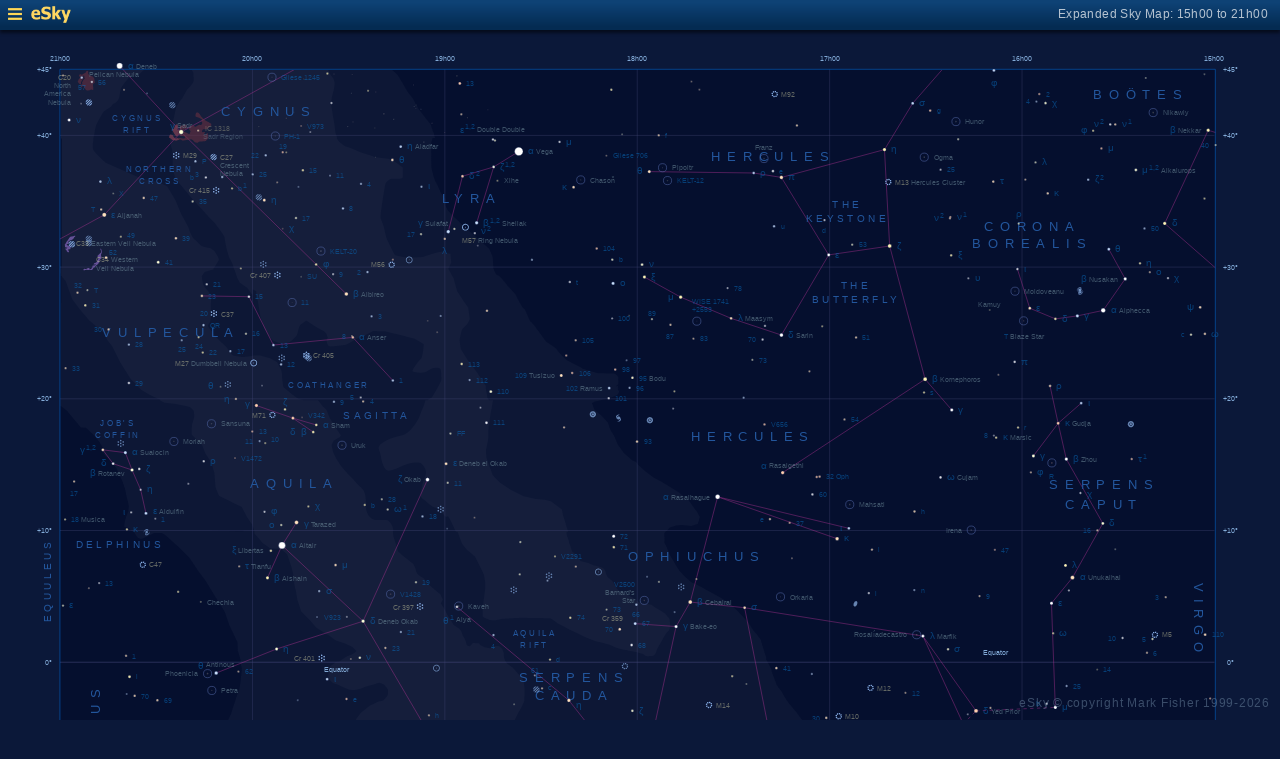

--- FILE ---
content_type: image/svg+xml
request_url: https://www.glyphweb.com/esky/sky-maps/dynamic-sky-18h00.php?id=18h00&ra=17%3A33%3A36.52&dec=-37%3A06%3A13.76&l=Shaula&s=stars&e=shaula&a=l&smLabels=2&smColours=1&smGrid=1&smDeepSky=1&smConstellationNames=1&smConstellationSkeletons=1&smConstellationBorders=0&smWindowed=1
body_size: 687049
content:
<?xml version="1.0" standalone="no"?>
<!DOCTYPE svg PUBLIC "-//W3C//DTD SVG 1.1//EN" "http://www.w3.org/Graphics/SVG/1.1/DTD/svg11.dtd">
<!--Generator: Xara Designer (www.xara.com), SVG filter version: 6.0.0.4-->
<svg stroke-width="0.501" stroke-linejoin="bevel" fill-rule="evenodd" xmlns:xlink="http://www.w3.org/1999/xlink" xmlns="http://www.w3.org/2000/svg" version="1.1" overflow="visible" width="378pt" height="368.25pt" viewBox="0 0 378 368.25">
 <defs>
	</defs>
 <g id="Document" fill="none" stroke="black" font-family="Times New Roman" font-size="16" transform="scale(1 -1)">
  <g id="Spread" transform="translate(0 -368.25)">
   <g id="smBackgroundLayer"><rect width="341.2" height="350.1" transform="translate(17.7 9.5)" class="smBackground" /></g><g id="Background">
    <path d="M 0.25,0.249 L 0.25,367.998 L 377.755,367.998 L 377.755,0.249 L 0.25,0.249 Z M 184.326,264.803 C 184.419,264.88 184.489,264.988 184.536,265.128 C 184.582,265.267 184.606,265.451 184.606,265.679 C 184.606,265.871 184.591,266.024 184.562,266.137 C 184.533,266.251 184.493,266.347 184.442,266.426 C 184.39,266.505 184.326,266.565 184.247,266.607 C 184.168,266.649 184.077,266.67 183.973,266.67 C 183.832,266.67 183.715,266.632 183.622,266.556 C 183.529,266.48 183.458,266.373 183.411,266.233 C 183.364,266.093 183.34,265.908 183.34,265.679 C 183.34,265.314 183.404,265.052 183.532,264.89 C 183.639,264.756 183.786,264.689 183.973,264.689 C 184.115,264.689 184.233,264.727 184.326,264.803 Z M 182.731,264.722 L 182.731,266.67 L 182.577,266.67 C 182.536,266.586 182.465,266.5 182.365,266.411 C 182.266,266.322 182.149,266.246 182.016,266.183 L 182.016,265.953 C 182.09,265.98 182.174,266.021 182.267,266.076 C 182.36,266.131 182.435,266.185 182.493,266.24 L 182.493,264.722 L 182.731,264.722 Z M 186.099,264.722 L 186.099,264.951 L 185.148,264.951 C 185.174,264.994 185.208,265.037 185.248,265.08 C 185.289,265.123 185.381,265.204 185.524,265.324 C 185.695,265.469 185.817,265.583 185.891,265.666 C 185.965,265.748 186.017,265.827 186.049,265.902 C 186.081,265.977 186.097,266.054 186.097,266.131 C 186.097,266.284 186.043,266.412 185.934,266.515 C 185.825,266.618 185.678,266.67 185.492,266.67 C 185.308,266.67 185.161,266.622 185.051,266.526 C 184.942,266.431 184.879,266.292 184.862,266.109 L 185.107,266.084 C 185.108,266.206 185.143,266.301 185.211,266.37 C 185.28,266.438 185.372,266.473 185.487,266.473 C 185.595,266.473 185.683,266.44 185.751,266.376 C 185.818,266.311 185.852,266.231 185.852,266.137 C 185.852,266.047 185.815,265.951 185.741,265.85 C 185.667,265.749 185.524,265.612 185.313,265.439 C 185.177,265.328 185.074,265.23 185.002,265.145 C 184.93,265.061 184.878,264.975 184.845,264.887 C 184.825,264.834 184.815,264.779 184.817,264.722 L 186.099,264.722 Z M 183.697,265.043 C 183.623,265.148 183.585,265.36 183.585,265.679 C 183.585,265.997 183.626,266.216 183.708,266.334 C 183.774,266.427 183.861,266.473 183.97,266.473 C 184.082,266.473 184.174,266.42 184.249,266.315 C 184.324,266.21 184.361,265.998 184.361,265.679 C 184.361,265.361 184.324,265.149 184.249,265.044 C 184.174,264.938 184.083,264.885 183.973,264.885 C 183.864,264.885 183.772,264.938 183.697,265.043 Z" stroke-opacity="0.000000" fill="#000000" stroke-width="0.499" stroke-linejoin="miter" marker-start="none" marker-end="none" stroke-miterlimit="79.8403193612775" fill-opacity="0.000000"/>
   </g>
   <g id="Milky Way">
    <path d="M 119.123,9.684 L 118.095,10.249 L 116.408,12.124 L 112.845,15.03 L 111.439,16.436 L 108.439,18.686 L 104.877,22.249 C 104.877,22.343 102.814,24.124 102.627,24.311 C 102.44,24.498 101.752,25.748 101.408,26.374 L 99.72,30.108 L 99.849,30.108 L 98.795,31.848 L 98.209,32.903 L 96.685,35.715 L 93.99,43.098 C 93.99,43.215 92.349,48.02 92.232,48.372 C 92.115,48.724 91.646,50.442 91.412,51.301 L 90.826,55.286 C 90.709,55.403 89.771,59.973 89.771,60.559 C 89.771,61.145 89.771,63.372 89.654,63.723 C 89.537,64.074 89.537,66.34 89.537,67.473 L 88.889,68.737 L 88.377,68.737 L 88.095,72.874 C 88.001,72.968 87.627,75.874 87.627,76.343 C 87.627,76.812 88.002,79.155 88.002,79.436 C 88.002,79.717 88.002,81.686 88.002,81.874 C 88.002,82.062 88.377,84.124 88.189,84.124 C 88.001,84.124 87.376,85.998 87.064,86.936 C 86.532,88.592 85.47,91.905 85.377,92.28 C 85.284,92.655 84.47,94.342 84.064,95.186 L 82.377,98.28 C 81.97,98.717 81.158,99.593 80.97,99.593 C 80.782,99.593 79.845,101.405 79.377,102.311 L 77.314,106.249 L 75.908,107.28 L 74.97,108.405 L 74.594,108.885 L 74.595,108.593 C 74.345,109.03 73.845,109.905 73.564,110.093 C 73.283,110.281 72.907,111.093 72.72,111.499 L 70.939,113.374 L 69.72,116.28 L 67.564,119.28 L 65.689,121.718 C 65.595,121.812 64.47,124.343 64.47,124.811 C 64.47,125.279 62.408,127.249 62.22,127.624 C 62.032,127.999 61.47,131.186 61.377,131.468 C 61.284,131.75 60.814,134.843 60.814,135.874 C 60.814,136.905 60.314,139.842 60.064,141.311 C 60.064,141.404 60.345,143.749 60.345,144.124 C 60.345,144.427 60.345,145.264 60.345,145.986 L 60.149,145.989 C 60.224,146.589 60.374,147.789 60.449,148.464 C 60.524,149.139 60.749,150.189 60.824,150.564 C 60.899,150.939 61.299,152.139 61.499,152.739 L 63.974,159.639 C 63.974,159.789 66.224,165.189 66.449,165.564 C 66.674,165.939 67.724,168.189 68.249,169.314 C 68.974,171.589 70.424,176.139 70.574,176.289 C 70.724,176.439 70.949,178.464 71.024,178.989 C 71.099,179.514 71.399,182.064 71.399,182.439 C 71.399,182.814 71.099,183.839 70.949,184.539 L 71.105,184.542 L 70.904,185.598 L 70.201,187.942 L 70.084,190.52 C 69.341,192.082 67.857,195.208 67.74,195.442 C 67.623,195.676 66.451,199.192 66.334,199.427 C 66.217,199.662 64.576,202.239 63.756,203.528 L 60.591,208.684 L 58.599,211.38 L 55.904,215.364 L 52.505,218.762 C 51.567,219.582 49.693,221.223 49.224,221.692 C 48.755,222.161 48.404,222.278 48.052,222.512 C 47.7,222.746 47.31,222.668 47.115,222.63 L 45.474,222.63 C 45.122,222.396 43.013,221.458 42.31,221.106 C 41.607,220.754 40.904,221.106 40.67,221.341 C 40.436,221.576 39.732,222.63 39.615,222.864 C 39.498,223.098 38.599,223.489 38.091,223.802 L 38.456,223.795 C 38.306,223.918 38.185,223.999 38.127,223.999 C 37.94,223.999 37.064,224.373 36.627,224.561 L 36.814,225.968 C 36.908,226.062 37.377,228.218 37.658,228.499 C 37.939,228.78 38.033,230.374 38.033,230.655 C 38.033,230.936 37.595,232.498 37.377,233.28 L 36.908,235.624 L 36.158,237.874 L 34.283,241.905 L 32.033,244.624 L 31.283,245.28 L 30.533,246.218 L 30.533,247.436 L 29.314,249.593 L 27.814,251.468 L 25.377,253.718 L 23.877,253.811 L 21.72,256.436 L 19.752,258.78 L 17.771,260.297 L 17.772,261.967 L 17.959,261.967 L 17.877,262.061 L 18.064,300.499 L 18.286,301.577 L 18.286,339.188 L 17.998,339.188 L 17.998,359.422 L 74.473,359.422 L 74.473,344.018 L 74.502,344.022 L 74.502,359.422 L 115.798,359.422 C 116.512,358.81 117.263,358.182 117.533,357.78 C 117.908,357.218 120.251,353.28 120.439,352.905 C 120.627,352.53 121.939,351.125 122.033,350.843 C 122.127,350.561 123.721,347.655 124.002,347.374 C 124.283,347.093 126.815,343.718 127.002,343.624 C 127.154,343.547 127.638,342.079 127.999,340.947 L 128.209,340.872 L 128.121,340.56 C 128.156,340.449 128.189,340.345 128.22,340.249 L 128.52,339.31 L 127.771,339.31 L 127.388,337.942 C 127.388,337.004 127.388,335.13 127.388,334.544 C 127.388,333.958 127.389,330.56 127.506,330.091 C 127.623,329.622 128.442,326.576 128.677,326.341 C 128.912,326.106 129.849,323.996 130.318,322.942 L 131.607,321.302 L 131.595,319.274 L 132.193,318.02 C 132.935,317.199 134.42,315.559 134.654,315.442 C 134.888,315.325 137.35,312.748 137.701,312.513 C 138.052,312.278 140.395,310.404 140.513,310.169 C 140.631,309.934 144.498,306.77 144.498,306.536 C 144.849,305.794 145.552,304.31 145.552,303.724 C 145.552,303.156 145.698,301.525 145.779,300.642 C 146.169,300.005 146.419,298.811 146.97,298.811 C 147.533,298.811 149.157,296.686 149.97,295.624 L 152.314,292.999 C 153.001,291.624 154.377,288.874 154.752,288.874 C 155.127,288.874 156.438,285.03 156.72,285.03 C 157.002,285.03 158.376,283.155 159.064,282.218 L 161.314,279.124 C 162.345,278.467 164.409,277.155 164.502,276.78 C 164.595,276.405 167.314,273.686 167.408,273.686 C 168.845,272.967 171.721,271.531 171.908,271.343 C 172.095,271.155 176.876,269.75 177.064,269.843 C 177.252,269.936 181.002,269.749 181.283,269.749 C 181.564,269.749 182.595,268.999 182.595,268.624 C 182.595,268.394 182.63,267.427 182.657,266.67 L 182.577,266.67 C 182.536,266.586 182.465,266.5 182.365,266.411 C 182.266,266.322 182.149,266.246 182.016,266.183 L 182.016,265.953 C 182.09,265.98 182.174,266.021 182.267,266.076 C 182.36,266.131 182.435,266.185 182.493,266.24 L 182.493,264.722 L 182.731,264.722 L 182.73,265.528 C 182.841,265.109 183.084,264.162 182.314,263.468 C 181.377,262.624 177.564,261.874 175.658,261.499 L 174.775,260.969 L 175.025,260.512 L 175.572,259.054 L 177.667,257.324 L 179.58,255.228 L 180.218,253.224 L 181.402,251.311 L 182.496,248.76 L 184.318,246.209 L 186.686,244.114 L 187.871,243.658 C 188.072,243.375 188.34,242.999 188.621,242.613 L 188.622,242.702 L 190.377,241.061 L 193.095,238.999 L 195.252,237.874 L 198.064,236.186 L 200.408,234.686 L 203.314,232.436 L 205.939,228.78 L 206.689,227.374 L 206.127,225.405 L 204.158,224.749 L 201.345,225.03 L 199.658,224.843 L 197.689,224.186 L 196.96,223.239 L 196.728,223.239 C 196.536,223.021 196.34,222.799 196.199,222.639 C 196.224,222.014 196.274,220.764 196.274,220.389 C 196.274,220.014 195.974,220.164 196.574,219.114 C 197.174,218.064 197.549,216.714 197.849,216.189 C 198.149,215.664 200.549,211.614 200.774,211.389 C 200.999,211.164 202.499,209.589 202.649,209.439 C 202.799,209.289 204.299,207.939 204.674,207.864 C 205.049,207.789 207.649,206.389 208.949,205.689 L 212.624,203.664 L 215.624,201.789 L 218.024,199.389 L 220.949,196.314 L 222.449,193.914 C 223.149,193.114 224.549,191.514 224.699,191.064 C 224.849,190.614 225.599,187.839 225.674,187.764 L 226.274,185.964 L 226.323,185.176 L 226.35,185.172 C 226.849,184.186 227.849,182.664 227.849,182.214 C 227.849,181.764 228.974,178.839 229.049,178.839 C 229.124,178.539 229.274,177.939 229.649,177.414 C 230.024,176.889 230.849,175.764 230.924,175.689 C 231.174,175.214 231.674,174.264 231.899,173.964 C 232.124,173.664 233.099,172.164 233.399,171.864 C 233.699,171.564 234.974,169.914 235.049,169.914 L 237.149,167.064 C 237.874,166.264 239.324,164.664 239.474,164.589 C 239.624,164.514 240.374,163.314 240.824,163.164 C 241.274,163.014 242.624,160.914 242.774,160.914 L 244.649,159.564 L 245.346,159.235 L 245.349,159.234 L 245.445,159.189 L 245.445,159.156 C 246.13,158.597 247.163,157.703 247.388,157.591 C 247.623,157.473 249.028,156.418 249.263,156.301 C 249.498,156.184 251.606,154.543 251.724,154.426 L 254.068,152.083 L 256.998,149.505 L 258.639,148.098 L 259.652,147.231 L 259.655,147.231 L 259.656,147.228 L 261.099,145.995 L 260.164,145.995 C 260.315,145.635 260.462,145.337 260.595,145.249 C 260.877,145.061 261.815,144.031 262.002,143.843 C 262.189,143.655 263.189,142.78 263.689,142.343 L 265.002,139.624 L 265.658,138.499 L 267.814,135.78 L 269.689,133.155 L 270.627,131.749 L 271.377,128.749 L 272.314,127.249 L 274.002,125.28 L 275.97,122.093 L 277.189,120.78 L 279.158,119.28 L 280.47,117.874 C 281.407,117.499 283.283,116.749 283.939,116.28 C 284.595,115.811 286.47,115.062 286.845,114.968 C 287.22,114.874 290.409,113.468 290.502,113.468 C 291.408,113.186 293.22,112.623 293.22,112.436 C 293.22,112.249 294.658,111.123 295.377,110.561 L 296.877,108.874 L 298.283,107.366 L 297.064,107.366 C 297.117,107.085 299.503,102.589 299.689,102.405 C 299.877,102.218 300.908,97.343 300.908,97.249 L 301.845,94.249 L 302.408,93.218 L 302.41,92.532 L 302.441,92.561 L 304.658,90.03 C 305.345,89.686 306.721,88.999 306.908,88.999 C 307.095,88.999 311.22,87.593 311.314,87.593 C 314.251,87.155 320.126,86.28 320.314,86.28 C 320.502,86.28 324.721,85.624 325.002,85.53 C 325.283,85.436 330.345,84.248 332.877,83.655 L 335.408,83.186 L 339.439,81.78 C 340.595,81.436 342.907,80.749 343.47,80.655 C 344.033,80.561 348.22,79.623 350.314,79.155 L 356.22,77.936 L 358.639,77.521 L 358.64,9.684 L 190.142,9.684 C 189.328,10.11 188.738,10.905 188.594,11.847 L 188.594,9.684 L 128.408,9.684 L 128.408,9.7 L 125.05,9.684 L 119.123,9.684 Z M 188.81,28.449 L 188.594,28.449 L 188.594,27.709 C 188.633,27.968 188.707,28.216 188.81,28.449 Z M 190.81,30.123 L 190.67,30.123 L 190.669,30.085 C 190.716,30.098 190.762,30.111 190.81,30.123 Z M 71.852,223.147 L 71.847,223.342 L 61.828,223.342 L 71.852,223.147 Z" fill="#ffffff" stroke-opacity="0.031373" stroke="none" stroke-width="0" marker-start="none" marker-end="none" stroke-miterlimit="79.8403193612775" fill-opacity="0.031373"/>
    <path d="M 178.888,9.684 L 178.658,9.78 L 176.127,11.186 L 173.783,13.061 L 169.377,15.311 L 167.127,17.561 L 160.845,20.749 L 159.064,22.061 L 156.252,23.561 C 154.627,24.467 151.377,26.28 151.189,26.28 C 151.001,26.28 148.752,27.78 148.564,27.874 C 148.522,27.894 148.395,27.977 148.209,28.103 L 144.967,30.207 C 144.85,30.206 140.748,32.2 140.162,32.551 C 139.576,32.902 138.052,33.723 137.467,34.075 C 136.882,34.427 136.256,34.973 135.943,35.247 L 131.451,38.527 L 131.451,37.942 L 129.498,40.286 L 127.271,42.512 L 125.162,44.856 L 123.052,47.317 L 120.591,50.715 C 119.966,51.223 118.717,52.24 118.248,52.708 C 117.779,53.176 116.021,54.816 115.904,55.051 C 115.787,55.286 113.795,57.864 113.795,57.981 L 113.209,62.551 C 113.13,63.254 112.974,64.66 112.974,65.012 C 112.974,65.364 112.857,67.355 112.974,67.59 C 113.091,67.825 113.776,68.883 114.119,69.412 C 114.144,69.452 114.183,69.49 114.236,69.525 L 114.814,70.53 L 117.158,73.436 L 120.064,76.343 L 124.189,78.686 L 128.314,80.749 L 130.256,81.213 C 130.431,81.35 130.614,81.489 130.799,81.621 C 131.383,82.039 131.962,81.991 132.252,81.968 L 137.033,84.311 C 137.783,84.686 139.283,85.436 139.658,85.905 C 140.033,86.374 140.657,86.874 140.97,87.124 C 140.97,87.218 140.97,89.093 140.97,89.749 C 140.97,90.405 140.595,90.405 140.408,90.405 L 136.658,91.343 C 135.783,91.405 134.033,91.53 133.658,91.53 C 133.366,91.53 132.191,91.643 131.443,91.694 L 131.451,90.78 L 128.97,91.624 C 128.97,91.718 125.97,92.186 125.595,92.186 C 125.22,92.186 124.032,92.374 123.439,92.468 L 118.658,93.499 C 117.701,94.314 115.788,95.945 115.752,96.499 C 115.716,97.053 115.095,98.374 115.002,98.561 C 114.909,98.748 114.908,99.998 114.908,100.624 C 114.908,101.124 114.908,102.124 114.908,102.311 C 114.908,102.498 114.814,104.468 114.72,104.749 C 114.626,105.03 114.376,105.717 114.252,106.061 L 113.339,107.365 C 112.948,107.854 112.283,108.696 112.283,108.874 C 112.283,109.062 110.689,109.624 110.502,109.718 C 110.315,109.812 108.439,110.936 108.158,110.936 C 107.877,110.936 106.283,112.436 106.283,112.624 C 106.283,112.812 105.595,114.124 105.252,114.78 C 105.252,115.28 105.252,116.28 105.252,116.561 C 105.252,116.842 105.439,117.78 105.439,117.968 C 105.439,118.156 104.877,120.78 104.877,120.968 C 104.877,121.156 104.97,123.124 104.97,123.405 C 104.97,123.686 105.032,124.748 105.064,125.28 C 105.595,126.217 106.658,128.093 106.845,128.468 C 107.032,128.843 107.314,130.999 107.502,131.093 C 107.69,131.187 108.752,133.811 109.283,135.124 L 109.658,136.905 C 109.658,136.999 109.658,137.936 109.658,138.218 C 109.658,138.5 109.47,139.562 109.377,140.093 C 109.284,140.187 109.377,141.405 109.377,141.874 C 109.377,142.343 109.251,143.53 109.189,144.124 L 107.634,146.048 L 106.799,146.814 C 106.724,147.089 106.574,147.639 106.424,147.714 C 106.274,147.789 105.749,149.589 105.749,150.039 C 105.749,150.489 104.774,152.889 104.774,153.264 C 104.774,153.639 104.099,157.239 104.099,157.464 C 104.099,157.689 103.574,158.889 103.574,159.264 C 103.574,159.639 103.574,161.589 103.574,161.889 C 103.574,162.189 104.024,165.639 104.399,166.389 C 104.774,167.139 105.074,167.439 105.224,167.739 C 105.374,168.039 106.349,169.239 106.424,169.389 C 106.499,169.539 108.349,170.989 109.274,171.714 C 109.349,171.714 110.849,172.389 111.299,172.689 C 111.749,172.989 112.724,172.989 113.024,173.139 C 113.324,173.289 114.074,174.189 114.374,174.564 C 114.674,174.939 114.599,175.764 114.599,176.214 C 114.599,176.664 113.699,177.564 113.399,177.864 C 113.099,178.164 112.499,178.239 112.199,178.389 C 111.899,178.539 111.049,178.189 110.624,178.014 C 109.574,177.739 107.474,177.189 107.324,177.039 C 107.174,176.889 105.149,176.289 104.549,176.289 C 103.949,176.289 103.299,176.389 102.974,176.439 L 99.599,177.939 C 99.224,178.039 98.474,178.239 97.949,178.689 C 97.424,179.139 97.199,179.664 96.974,180.039 C 96.749,180.414 97.049,181.089 97.049,181.389 C 97.049,181.689 97.199,182.814 97.274,182.964 C 97.349,183.114 97.649,183.364 97.799,183.489 L 99.299,184.614 L 100.033,184.615 C 100.899,185.23 102.426,186.244 102.627,186.311 C 102.909,186.404 104.127,186.78 104.783,187.343 C 105.439,187.906 105.251,187.905 105.158,187.905 L 104.033,189.03 L 102.064,189.968 L 99.064,190.999 C 98.97,190.999 96.908,192.686 96.72,192.686 C 96.532,192.686 93.814,194.468 93.627,194.561 C 93.44,194.654 92.376,195.904 91.845,196.53 L 88.939,199.53 L 87.814,202.999 L 87.345,205.811 C 87.251,205.811 86.877,207.686 86.877,208.155 C 86.877,208.624 86.595,210.218 86.595,210.405 C 86.595,210.592 86.22,212.03 86.033,212.749 L 84.814,216.405 C 84.72,216.405 83.408,217.624 83.127,217.811 C 82.846,217.998 80.22,218.093 79.939,218.093 C 79.658,218.093 78.158,219.405 77.97,219.405 C 77.782,219.405 76.97,220.405 76.564,220.905 L 75.158,222.499 L 75.158,223.239 L 74.586,224.777 L 74.586,224.991 L 73.002,227.28 L 71.408,230.374 L 68.595,231.686 C 68.157,231.936 67.283,232.436 67.002,232.53 C 66.721,232.624 65.127,233.468 64.845,233.561 C 64.563,233.654 63.814,235.811 63.72,235.999 C 63.626,236.187 63.438,238.936 63.345,240.311 L 62.408,243.499 L 60.627,246.218 L 59.689,248.655 C 59.595,248.749 58.095,250.249 57.814,250.53 C 57.533,250.811 56.907,251.436 56.595,251.749 L 56.689,254.655 C 56.783,254.749 57.252,256.53 57.345,256.905 C 57.438,257.28 57.252,258.311 57.252,258.593 C 57.252,258.875 56.127,259.905 55.939,259.905 C 55.751,259.905 54.627,260.28 54.439,260.28 C 54.251,260.28 51.627,260.843 51.439,260.843 C 51.251,260.843 48.908,261.124 48.72,261.124 C 48.598,261.124 47.83,261.538 47.04,261.967 L 47.398,261.967 L 44.22,263.468 L 41.689,264.968 L 38.595,268.155 L 35.595,272.936 L 33.158,277.811 C 32.72,278.342 31.846,279.406 31.752,279.593 C 31.658,279.78 30.908,281.155 30.533,281.843 L 26.314,285.499 L 23.595,288.686 L 21.345,291.686 L 19.377,297.124 L 18.158,298.53 L 17.973,298.53 L 17.972,299.267 C 17.904,299.277 17.838,299.287 17.776,299.297 L 17.776,301.457 L 18.054,301.524 L 18.17,338.997 L 18.178,339.188 L 17.998,339.188 L 17.998,359.422 L 42.492,359.422 L 41.249,358.239 C 40.674,358.114 39.524,357.864 39.299,357.789 C 39.074,357.714 38.249,357.339 38.024,357.039 C 37.799,356.739 36.974,355.914 36.749,355.539 C 36.524,355.164 36.074,354.714 35.849,354.264 C 35.624,353.814 35.324,352.089 35.249,351.564 C 35.174,351.039 34.799,350.139 34.049,349.689 C 33.299,349.239 33.599,349.689 33.149,349.089 C 32.699,348.489 32.924,348.639 32.324,348.264 C 31.724,347.889 30.974,347.439 30.599,347.064 C 30.224,346.689 28.424,343.314 28.424,343.239 C 28.274,342.689 27.974,341.589 27.974,341.289 C 27.974,341.098 27.772,340.142 27.561,339.188 L 27.545,339.188 L 27.545,338.411 C 27.428,337.825 27.194,336.653 27.545,335.833 C 27.896,335.013 31.178,331.966 31.295,331.966 L 35.748,329.974 L 41.607,327.395 L 46.646,326.341 L 49.341,325.052 L 51.802,320.95 L 53.443,316.966 C 54.263,315.481 55.904,312.513 55.904,312.161 C 55.904,311.809 56.958,309.584 57.427,309.349 C 57.896,309.114 59.068,307.59 59.654,307.356 C 60.24,307.122 61.998,306.77 62.115,306.77 C 62.544,306.497 63.404,305.951 63.521,305.599 C 63.638,305.247 64.811,303.841 64.576,303.255 C 64.344,302.677 63.431,301.304 62.956,300.591 L 63.252,300.593 L 60.439,299.749 L 59.595,298.53 C 59.657,297.842 59.783,296.467 60.064,295.905 C 60.345,295.343 61.283,294.28 61.752,293.749 C 61.845,293.373 62.032,292.623 62.22,292.436 C 62.408,292.249 62.126,287.375 62.22,287.093 C 62.314,286.811 62.221,285.592 62.033,285.03 C 61.845,284.468 61.284,284.092 61.377,283.811 C 61.47,283.53 63.157,281.374 63.345,280.999 C 63.533,280.624 65.72,278.624 66.814,277.624 C 67.283,276.967 68.221,275.655 68.502,275.28 C 68.783,274.905 71.596,274.624 71.783,274.624 C 71.94,274.624 73.114,274.756 73.967,274.854 C 74.296,274.915 74.779,275.027 75.064,275.093 L 76.752,275.093 L 79.752,274.249 L 81.814,273.124 L 83.033,270.78 L 83.314,269.468 C 83.314,269.155 83.314,268.531 83.314,268.343 C 83.314,268.155 83.595,265.998 83.689,265.811 C 83.783,265.624 85.47,264.248 86.314,263.561 L 88.002,262.343 L 89.579,261.901 L 93.848,261.901 L 94.032,261.718 L 95.23,260.151 L 96.336,259.137 L 96.704,258.308 L 97.35,256.649 L 98.824,254.253 L 100.667,251.488 L 100.299,250.935 C 100.115,250.935 98.824,250.105 98.64,250.013 C 98.456,249.921 98.087,249.061 97.903,248.631 L 98.363,246.511 L 99.193,244.76 L 100.759,242.364 L 102.511,240.336 L 104.077,238.77 L 105.46,237.203 C 106.135,236.466 107.043,235.886 107.487,234.991 C 107.945,234.069 107.928,232.974 108.04,231.95 C 108.127,231.156 107.941,230.329 108.132,229.554 C 108.319,228.794 108.617,228.011 109.146,227.434 C 109.555,226.988 110.129,226.671 110.713,226.512 L 113.017,226.512 C 113.478,226.497 113.975,226.6 114.399,226.42 C 114.819,226.242 115.151,225.871 115.413,225.498 C 115.737,225.036 115.949,224.485 116.058,223.932 C 116.106,223.688 116.131,223.441 116.141,223.194 L 115.988,223.194 L 116.033,223.061 L 116.127,221.843 L 116.877,219.405 L 117.533,217.249 L 118.845,216.03 L 120.439,214.811 L 122.033,213.499 L 122.689,212.186 C 122.689,212.092 122.97,210.874 123.252,210.593 C 123.534,210.312 124.189,209.749 124.658,209.561 C 125.127,209.373 125.751,208.436 126.064,207.968 L 128.689,205.624 L 130.002,204.593 L 130.752,202.999 L 130.189,201.874 L 130.962,200.67 L 130.972,200.686 C 131.015,200.601 131.065,200.505 131.118,200.401 L 131.595,199.53 L 131.594,199.481 C 131.778,199.124 131.936,198.817 131.992,198.706 C 132.112,198.466 132.392,198.026 132.532,197.806 L 133.912,195.586 C 133.912,195.526 134.752,194.926 135.292,194.626 C 135.832,194.326 136.152,193.726 136.312,193.426 L 136.672,192.286 C 136.912,191.926 137.392,191.206 137.512,190.786 C 137.632,190.366 137.632,190.186 137.752,189.766 C 137.872,189.346 138.432,189.266 138.712,189.226 C 138.772,189.226 139.072,189.466 139.372,189.886 C 139.672,190.306 139.792,190.126 140.812,190.126 C 141.832,190.126 141.592,189.706 141.772,189.586 C 141.952,189.466 142.712,189.106 143.092,188.926 C 143.152,188.926 144.532,188.626 144.832,188.626 C 145.132,188.626 145.312,188.746 145.492,188.866 C 145.672,188.986 145.972,189.166 146.392,189.286 C 146.812,189.406 147.172,189.226 147.352,189.226 C 147.532,189.226 148.052,188.666 148.312,188.386 L 148.732,187.306 C 148.752,186.906 148.792,186.106 148.852,185.806 C 148.912,185.506 149.072,185.146 149.152,184.966 L 149.747,184.09 L 151.424,182.889 L 152.549,181.614 L 153.674,180.414 C 153.999,180.039 154.649,179.289 154.649,178.914 C 154.649,178.539 154.874,177.039 154.874,176.814 C 154.874,176.589 154.874,173.139 154.799,172.989 C 154.724,172.839 154.274,171.864 154.199,171.639 C 154.124,171.414 153.149,169.689 153.074,169.614 C 152.699,168.864 151.949,167.364 151.874,167.214 C 151.799,167.064 151.574,165.639 151.574,165.489 L 151.649,162.564 L 151.649,159.714 C 151.849,159.314 152.249,158.514 152.249,158.289 C 152.249,158.064 153.149,156.939 153.224,156.639 C 153.299,156.339 153.149,156.564 153.299,156.339 C 153.449,156.114 153.524,155.664 153.524,155.439 C 153.524,155.214 153.749,154.389 153.524,154.389 C 153.299,154.389 152.349,155.139 151.874,155.514 C 151.574,155.514 150.974,155.514 150.974,155.139 C 150.974,154.764 150.599,153.414 150.524,153.114 C 150.449,152.814 150.224,149.964 150.224,149.514 C 150.224,149.088 150.089,148.394 150.202,148.066 L 150.252,148.061 C 150.305,147.954 150.361,147.826 150.418,147.688 C 150.62,147.373 150.921,146.94 151.34,146.448 L 151.562,146.374 C 151.499,146.364 152.324,146.214 152.624,146.214 C 152.924,146.214 154.049,146.589 154.274,146.814 C 154.499,147.039 154.724,148.314 154.799,148.614 C 154.874,148.914 155.549,149.964 155.699,150.189 C 155.849,150.414 156.674,150.864 156.749,150.639 C 156.824,150.414 158.549,148.839 158.624,148.464 C 158.64,148.382 158.681,148.279 158.738,148.162 C 158.786,148.159 158.832,148.157 158.877,148.155 L 159.814,146.843 L 160.139,146.273 L 160.499,145.914 L 160.344,145.914 L 160.939,144.874 C 161.939,143.624 163.94,141.124 164.127,141.124 C 164.314,141.124 164.97,140.092 165.345,139.811 C 165.72,139.53 166.751,138.404 166.845,137.936 C 166.939,137.468 168.065,136.437 168.252,136.249 C 168.439,136.061 170.596,135.593 170.783,135.593 C 170.97,135.593 172.938,135.03 173.22,135.03 L 175.189,135.03 L 176.97,134.749 C 178.001,134.405 179.033,133.248 179.033,133.061 C 179.033,132.874 178.846,131.187 179.033,131.093 C 179.22,130.999 179.408,129.031 179.408,128.843 C 179.408,128.655 179.315,127.249 179.127,126.874 C 178.939,126.499 178.564,124.998 178.564,124.811 C 178.564,124.624 178.001,121.186 177.72,119.468 C 177.501,118.78 177.064,117.406 177.064,116.843 C 177.064,116.28 177.064,114.78 177.064,114.03 L 176.783,111.405 L 176.689,110.468 L 176.689,109.249 L 176.595,107.374 L 176.689,107.366 C 176.657,106.931 176.595,106.061 176.595,105.686 C 176.595,105.311 176.595,105.03 176.502,104.843 C 176.409,104.656 176.877,102.686 176.877,102.499 C 176.877,102.312 176.877,100.936 176.877,100.249 L 175.564,93.405 C 175.282,92.186 174.72,89.749 174.72,89.561 C 174.72,89.373 174.908,87.936 175.002,87.218 C 174.97,85.936 174.908,83.374 174.908,83.186 C 174.908,82.998 176.22,81.311 176.877,80.468 L 179.033,78.311 C 179.127,78.217 181.095,76.905 181.658,76.624 C 182.221,76.343 183.345,75.53 183.908,75.124 L 187.189,73.436 L 187.242,73.356 L 188.689,72.874 C 189.158,72.749 190.096,72.499 190.377,72.405 C 190.658,72.311 191.784,71.468 191.877,71.468 L 193.377,70.624 C 193.658,70.343 194.22,69.781 194.314,69.593 C 194.359,69.502 194.492,69.083 194.627,68.654 L 194.714,68.654 C 194.799,68.51 194.884,68.356 194.97,68.186 C 195.112,67.9 195.31,67.315 195.505,66.642 C 195.514,66.625 195.524,66.608 195.533,66.593 L 195.523,66.579 C 195.833,65.5 196.131,64.219 196.189,63.593 C 196.283,62.561 196.939,60.968 196.939,60.499 C 196.939,60.03 197.595,58.623 197.689,57.686 C 197.783,56.749 198.532,56.187 198.72,55.718 C 198.908,55.249 201.595,52.436 202.939,51.03 L 206.689,49.624 C 207.408,49.186 208.846,48.312 209.033,48.124 C 209.22,47.936 212.971,45.499 213.158,45.499 C 213.345,45.499 215.97,42.406 215.97,42.218 C 215.97,42.03 216.627,39.217 216.533,38.561 C 216.439,37.905 216.064,35.186 216.064,34.811 C 216.064,34.436 216.064,31.905 216.064,31.624 C 216.064,31.464 216.154,30.878 216.232,30.387 C 216.528,29.906 216.879,29.427 217.154,29.153 C 217.74,28.567 220.553,23.645 220.787,23.645 C 221.373,23.215 222.545,22.357 222.779,22.122 C 223.013,21.887 224.42,20.363 224.42,20.129 C 225.045,18.918 226.295,16.497 226.412,16.028 C 226.529,15.559 229.81,12.512 231.451,10.989 L 232.253,9.684 L 178.888,9.684 Z M 256.076,9.684 L 256.002,10.436 L 255.908,12.03 L 254.408,13.53 C 254.314,13.53 251.502,16.249 251.22,16.249 C 250.938,16.249 250.189,17.28 250.002,17.468 C 249.815,17.656 248.22,19.249 248.033,19.249 C 247.846,19.249 246.345,20.561 246.064,20.749 C 245.938,20.833 245.662,21.048 245.395,21.277 L 245.396,20.95 L 243.99,22.59 C 243.56,23.449 242.701,25.169 242.584,25.403 C 242.467,25.637 241.881,26.223 241.529,26.458 C 241.177,26.693 239.927,27.551 239.303,27.981 C 239.069,27.981 236.021,29.036 235.553,29.036 C 235.216,29.036 233.826,29.601 232.521,30.123 L 229.881,30.123 C 229.859,30.354 229.845,30.557 229.845,30.686 C 229.845,31.061 228.439,33.03 228.345,33.218 C 228.251,33.406 226.939,35.468 226.939,35.655 C 226.939,35.842 225.158,39.218 225.252,39.405 C 225.346,39.592 223.908,45.092 223.189,47.843 C 222.626,48.624 221.502,50.186 221.502,50.374 C 221.502,50.562 220.189,51.811 219.533,52.436 L 217.283,55.343 L 215.502,55.905 L 210.627,59.561 L 206.595,62.561 C 205.814,64.03 204.252,66.968 204.158,67.249 C 204.106,67.403 203.904,67.99 203.675,68.654 L 204.888,68.654 C 205.042,69.059 205.262,69.535 205.377,69.593 C 205.565,69.687 206.502,70.53 206.689,70.718 C 206.876,70.906 208.095,71.468 208.377,71.655 C 208.659,71.842 209.877,72.03 210.158,72.218 C 210.439,72.406 212.314,73.718 212.595,73.811 C 212.876,73.904 215.22,75.311 215.595,75.405 C 215.97,75.499 218.502,75.499 218.689,75.499 C 218.876,75.499 223.095,76.343 223.377,76.343 C 223.659,76.343 226.564,76.624 226.845,76.624 C 227.126,76.624 227.689,77.655 227.783,77.936 C 227.877,78.217 227.877,78.593 227.877,79.811 C 227.877,81.029 227.814,81.155 227.783,81.218 C 227.783,81.312 227.783,81.218 227.689,81.874 C 227.595,82.53 227.22,83.217 227.033,83.561 L 223.095,84.874 L 221.502,85.624 C 221.409,85.624 220.377,86.843 220.377,87.218 C 220.377,87.593 219.345,88.905 219.064,88.905 L 211.845,88.905 L 209.22,88.53 L 206.22,88.53 C 205.845,88.53 204.533,88.343 204.345,88.155 C 204.157,87.967 200.595,88.905 200.127,89.186 C 199.659,89.467 196.658,91.53 196.377,91.905 C 196.096,92.28 196.002,93.311 195.908,93.499 C 195.814,93.687 194.783,96.968 194.689,97.155 C 194.595,97.342 194.22,100.061 194.127,100.436 C 194.034,100.811 193.658,102.311 193.658,102.499 C 193.658,102.687 193.532,104.811 193.47,105.874 L 193.27,107.467 L 192.908,107.468 L 191.877,111.218 C 191.564,111.812 190.939,113 190.658,113.468 C 190.377,113.936 189.814,114.686 189.533,115.061 C 189.311,115.356 188.799,115.922 188.408,116.348 L 188.408,116.093 L 187.095,117.593 L 186.345,118.999 C 186.345,119.093 185.408,120.03 185.408,120.499 C 185.408,120.968 185.408,120.78 185.22,121.155 C 185.032,121.53 185.408,122.936 185.314,123.499 C 185.22,124.062 185.97,126.405 185.97,126.593 C 185.97,126.781 186.782,127.905 187.189,128.468 L 188.408,129.218 L 188.407,129.092 C 189.02,129.634 190.061,130.514 190.283,130.811 C 190.564,131.186 192.063,132.499 192.345,132.78 C 192.627,133.061 193.659,133.905 193.752,133.905 C 194.064,133.998 194.689,134.186 195.064,134.186 C 195.439,134.186 200.502,134.092 200.502,134.186 C 201.346,134.311 203.034,134.561 203.502,134.561 C 203.97,134.561 207.532,134.843 207.72,134.843 C 207.908,134.843 210.72,135.406 211.095,135.593 C 211.47,135.78 212.97,136.405 213.72,136.718 L 218.783,137.468 L 220.845,137.843 L 222.252,137.561 C 222.345,137.311 222.533,136.812 222.064,136.343 C 221.595,135.874 220.783,134.998 220.377,134.561 L 220.095,133.061 L 222.252,131.936 L 226.002,131.936 L 229.658,131.374 C 230.97,130.905 233.596,129.968 233.783,129.968 C 233.97,129.968 235.97,128.968 236.97,128.468 L 241.189,125.468 L 243.158,123.405 L 245.314,121.343 L 245.348,121.284 C 245.381,121.368 245.413,121.45 245.445,121.53 L 247.752,118.905 L 250.002,117.03 L 251.595,115.905 C 252.126,115.311 253.189,114.123 253.283,113.936 C 253.377,113.749 254.782,111.875 254.97,111.593 C 255.158,111.311 256.189,110.186 256.283,109.811 C 256.377,109.436 256.47,108.5 256.47,108.218 C 256.47,107.366 256.095,107.366 255.908,107.366 L 255.806,107.366 C 255.59,107.15 255.374,106.934 255.158,106.718 C 254.877,106.436 254.314,105.593 254.314,105.218 C 254.314,104.843 253.94,104.374 254.127,103.53 C 254.314,102.686 255.159,101.373 255.252,101.186 C 255.345,100.999 256.751,99.404 256.939,99.311 C 257.127,99.218 258.439,98.373 258.439,98.186 C 258.439,97.999 259.282,96.874 259.47,96.405 C 259.658,95.936 260.033,95.28 259.939,94.249 C 259.845,93.218 259.47,91.812 259.47,91.624 C 259.47,91.436 259.595,90.624 259.658,90.218 C 260.314,88.937 261.626,86.375 261.814,86.093 C 262.002,85.811 264.72,83.654 264.814,83.561 C 265.032,83.373 265.47,82.999 265.47,82.624 C 265.47,82.249 265.846,80.092 265.752,80.186 C 265.72,79.811 265.658,79.061 265.658,78.686 C 265.658,78.311 266.095,74.749 266.314,72.968 C 266.439,72.124 266.689,70.437 266.689,70.249 C 266.689,70.061 266.689,69.186 266.689,68.749 C 266.689,69.312 266.782,66.03 266.97,65.655 C 267.158,65.28 266.971,64.53 266.877,64.155 C 266.783,63.78 266.595,62.281 266.595,61.718 C 266.595,61.155 266.408,61.061 265.564,60.405 C 264.72,59.749 262.658,59.311 261.627,59.093 L 259.564,57.593 C 260.033,56.874 260.971,55.437 261.158,55.343 C 261.345,55.249 263.033,55.062 263.314,54.874 C 263.595,54.686 266.313,53.375 266.97,53.093 C 267.627,52.811 268.189,53.093 269.314,51.968 C 270.439,50.843 273.533,49.437 273.533,48.968 C 273.533,48.499 274.001,46.53 274.095,46.249 C 274.189,45.968 274.096,44.092 274.002,43.905 C 273.908,43.718 272.221,41.373 272.033,41.186 C 271.845,40.999 271.189,40.342 270.814,39.686 C 270.439,39.03 266.971,32.843 266.877,32.749 C 266.439,32.436 265.565,31.812 265.377,31.624 C 265.189,31.436 263.876,30.78 263.595,30.405 C 263.314,30.03 262.939,29.842 262.752,29.749 L 262.594,29.591 L 262.095,28.718 L 261.064,26.936 L 260.97,24.405 L 260.97,22.811 C 260.97,22.186 260.97,20.936 260.97,20.749 C 260.97,20.562 261.97,19.811 262.47,19.436 L 263.877,18.03 L 266.595,17.843 L 268.658,17.936 L 270.345,18.499 L 272.689,18.499 L 276.252,17.561 L 277.752,16.249 L 279.439,14.655 L 280.752,13.061 L 282.158,10.999 L 282.467,9.684 L 256.076,9.684 Z M 307.506,12.044 C 307.389,12.279 307.506,13.567 307.506,14.036 C 307.506,14.505 307.271,15.754 307.154,16.379 C 307.154,16.613 305.748,19.192 305.748,19.544 C 305.748,19.896 305.122,22.395 304.81,23.645 L 302.467,29.973 L 302.75,29.973 L 302.594,30.047 L 302.595,30.03 C 302.592,30.037 302.589,30.044 302.586,30.051 L 302.467,30.108 L 302.466,30.346 C 302.038,31.376 301.377,32.785 301.377,33.124 C 301.377,33.499 301.251,35.873 301.189,37.061 L 301.283,39.686 L 302.595,41.093 L 302.595,40.396 L 304.107,42.63 L 306.685,42.63 C 306.92,42.63 309.03,41.691 309.381,41.34 C 309.732,40.989 310.787,39.935 310.904,39.7 C 311.021,39.465 312.818,37.434 313.717,36.419 C 314.615,35.637 316.411,34.075 316.646,34.075 C 316.881,34.075 319.225,32.551 319.459,32.434 C 319.693,32.317 321.919,32.2 322.154,32.2 C 322.389,32.2 325.513,32.512 327.076,32.669 C 327.662,33.059 328.834,33.84 329.42,34.192 C 330.006,34.544 331.294,35.949 331.529,36.184 C 331.764,36.419 332.857,37.981 333.404,38.762 C 334.263,40.168 335.983,42.982 336.334,43.333 C 336.685,43.684 338.326,45.794 338.443,45.794 L 341.256,45.325 C 341.568,44.895 342.194,44.035 342.545,43.801 C 342.896,43.567 343.248,42.747 343.248,42.278 C 343.248,41.809 342.897,40.052 342.545,39.583 C 342.193,39.114 341.255,37.591 341.021,37.122 C 340.787,36.653 340.553,31.731 340.67,31.731 L 341.491,29.799 L 341.339,29.45 C 341.843,28.703 342.428,27.807 342.428,27.629 C 342.428,27.394 342.545,25.52 342.779,24.7 C 343.013,23.88 343.365,24.114 344.303,22.825 C 345.241,21.536 344.537,19.778 344.42,19.426 C 344.303,19.074 343.131,18.254 342.545,17.786 C 341.959,17.318 341.021,17.317 339.732,17.317 C 338.443,17.317 337.154,17.083 336.803,17.083 C 336.452,17.083 335.123,17.004 334.459,16.965 C 334.342,16.965 332.232,14.739 332.232,14.27 C 332.232,13.801 332.076,12.473 331.998,11.809 L 332.635,9.684 L 308.154,9.684 C 307.947,10.506 307.612,11.829 307.506,12.044 Z M 114.119,69.412 C 113.887,69.039 113.424,68.294 114.119,69.412 Z M 256.47,108.489 C 256.47,108.5 256.47,108.509 256.47,108.518 C 256.47,108.51 256.47,108.5 256.47,108.489 C 256.47,108.477 256.47,108.465 256.47,108.451 C 256.47,108.465 256.47,108.478 256.47,108.489 Z M 190.574,186.414 C 190.349,186.639 189.749,187.089 189.449,187.089 C 189.149,187.089 188.449,187.339 188.099,187.464 L 187.924,187.516 L 187.732,187.546 L 185.692,187.906 C 185.432,187.986 184.912,188.146 184.552,188.146 C 184.192,188.146 182.092,188.746 181.912,188.806 C 181.732,188.866 180.172,189.646 179.932,189.706 C 179.692,189.766 177.232,190.426 177.172,190.426 L 176.032,190.666 L 173.212,191.746 L 170.512,193.066 L 168.172,194.146 L 166.432,195.106 C 165.772,195.426 164.452,196.066 164.392,196.186 C 164.332,196.306 163.212,197.066 162.652,197.446 L 159.292,197.566 L 157.672,197.566 L 154.192,197.626 L 152.332,197.566 L 148.312,197.326 C 147.752,197.206 146.632,196.966 146.452,196.906 L 145.402,196.906 C 144.922,196.936 144.442,196.996 144.352,197.086 C 144.172,197.266 142.552,197.626 142.552,198.166 C 142.552,198.706 142.552,199.906 142.612,200.566 C 142.672,201.226 142.852,202.786 142.852,202.846 C 142.992,203.886 143.272,205.966 143.272,206.146 C 143.272,206.326 143.272,208.006 143.272,208.186 C 143.272,208.366 142.912,210.466 142.852,210.526 L 140.332,215.626 C 139.932,215.986 139.132,216.706 139.012,216.826 C 138.892,216.946 138.112,217.486 137.932,217.666 C 137.752,217.846 136.872,218.966 136.432,219.526 L 135.592,221.806 L 135.232,222.826 L 135.052,223.069 L 134.641,223.069 L 134.029,224.345 L 133.027,226.44 L 132.311,227.611 C 132.239,227.582 132.166,227.553 132.094,227.526 C 131.119,227.155 130.67,229.087 129.79,229.646 C 129.174,230.037 128.393,230.107 127.763,230.475 C 126.952,230.949 126.265,231.615 125.551,232.226 C 125.138,232.579 124.552,232.827 124.353,233.332 C 124.048,234.105 124.418,234.998 124.537,235.82 C 124.64,236.535 124.814,237.241 124.998,237.94 C 125.235,238.842 125.886,239.683 125.827,240.613 C 125.775,241.422 125.323,242.194 124.814,242.825 C 124.622,243.064 124.369,243.286 124.076,243.378 C 123.168,243.664 122.158,243.447 121.219,243.286 C 120.521,243.166 119.858,242.882 119.192,242.64 C 118.131,242.254 117.153,241.626 116.058,241.35 C 115.49,241.207 114.838,240.917 114.307,241.166 C 113.606,241.495 113.324,242.39 113.017,243.101 C 112.641,243.969 112.572,244.942 112.372,245.866 C 112.207,246.631 111.672,247.425 111.911,248.17 C 112.116,248.811 112.834,249.167 113.386,249.552 C 114.005,249.983 114.712,250.287 115.413,250.566 C 116.099,250.839 116.827,250.996 117.533,251.211 C 118.239,251.426 119.006,251.502 119.653,251.857 C 120.397,252.265 121.015,252.889 121.588,253.515 C 122.301,254.294 122.921,255.171 123.431,256.096 C 123.863,256.88 124.107,257.755 124.445,258.584 C 124.72,259.26 125.051,259.917 125.274,260.612 C 125.409,261.035 125.531,261.465 125.623,261.901 L 126.321,261.901 L 126.345,261.968 L 127.564,262.718 C 128.407,264.124 130.095,266.936 130.283,267.686 C 130.471,268.436 130.283,269.093 130.283,269.749 C 130.283,270.405 130.189,270.593 130.095,271.061 C 130.001,271.529 127.939,271.811 126.533,270.686 C 125.127,269.561 122.689,270.124 122.033,270.311 C 121.377,270.498 122.595,271.905 122.877,272.374 C 123.159,272.843 124.002,273.874 124.377,274.155 C 124.752,274.436 125.22,278.186 125.127,278.374 C 125.034,278.562 123.283,279.561 122.408,280.061 L 117.627,281.28 L 113.689,282.218 L 110.127,282.311 C 110.127,282.217 108.627,281.561 108.158,281.28 C 107.689,280.999 106.126,280.373 105.345,280.061 C 104.314,279.436 102.252,278.186 101.783,278.186 C 101.314,278.186 97.845,277.624 97.283,277.811 C 96.721,277.998 96.252,279.218 96.627,279.968 C 97.002,280.718 96.533,280.624 96.533,281.093 C 96.533,281.562 95.907,282.061 95.595,282.311 L 93.627,283.343 L 90.439,285.405 C 90.064,285.123 89.314,284.561 88.752,284.186 C 88.19,283.811 88.002,281.561 87.533,280.905 C 87.064,280.249 86.127,279.499 85.658,279.124 C 85.189,278.749 83.783,278.655 83.22,278.655 C 82.657,278.655 80.877,279.405 80.689,279.499 C 80.501,279.593 79.002,281.28 78.533,282.124 C 78.064,282.968 77.877,283.53 77.689,284.093 C 77.501,284.656 76.939,286.343 76.845,286.999 C 76.751,287.655 76.001,291.967 75.627,294.124 L 74.553,294.66 L 74.595,292.905 L 73.002,295.061 L 70.845,296.561 L 70.002,298.155 L 69.226,300.559 L 69.146,300.559 C 69.068,300.754 68.912,301.145 68.912,301.38 C 68.912,301.615 68.091,303.489 67.857,303.724 C 67.623,303.959 67.154,305.833 67.037,306.184 C 66.92,306.535 66.334,309.466 66.334,309.934 C 66.334,310.402 63.17,314.622 62.935,314.739 C 62.7,314.856 61.216,316.496 60.474,317.317 L 56.724,321.419 C 55.122,323.333 51.92,327.161 51.802,327.395 C 51.684,327.629 50.982,330.325 50.982,330.677 C 50.982,331.029 50.982,332.903 50.982,333.138 C 50.982,333.373 50.904,335.013 50.865,335.833 C 50.748,335.95 50.162,338.294 50.162,338.645 C 50.162,338.996 50.24,339.817 50.279,340.403 L 50.623,340.43 C 50.651,340.534 50.676,340.622 50.699,340.689 C 50.849,341.139 50.699,342.264 50.699,342.639 C 50.699,343.014 51.149,344.364 51.224,344.664 C 51.299,344.964 51.899,347.964 52.049,348.339 C 52.199,348.714 53.024,350.064 53.324,350.439 C 53.624,350.814 53.674,350.814 53.699,350.814 C 53.774,350.889 55.124,353.364 55.199,353.514 C 55.274,353.664 55.874,354.264 56.174,354.564 C 56.474,354.864 56.999,355.614 57.149,355.989 C 57.299,356.364 57.149,357.339 57.149,357.789 C 57.149,358.239 57.099,358.539 57.074,358.689 L 56.627,359.422 L 74.473,359.422 L 74.473,343.055 L 74.502,343.057 L 74.502,359.422 L 96.936,359.422 L 97.377,358.249 C 97.626,357.936 98.126,357.311 98.314,357.03 C 98.502,356.749 98.877,356.092 98.783,355.061 C 98.689,354.03 98.595,353.468 98.314,352.624 C 98.033,351.78 97.565,349.156 97.752,348.968 C 97.939,348.78 98.314,345.406 98.408,345.218 C 98.502,345.03 98.876,342.593 98.97,341.468 C 99.019,340.879 99.298,340.035 99.581,339.31 L 99.441,339.31 C 99.678,338.891 99.919,338.458 100.084,338.294 C 100.318,338.059 101.841,336.77 102.193,336.77 C 102.545,336.77 105.591,335.481 106.06,335.247 C 106.529,335.013 109.81,334.076 110.279,333.841 C 110.748,333.606 113.482,333.294 114.849,333.138 L 116.959,332.083 L 118.951,330.559 L 118.951,327.747 C 118.873,327.59 118.717,327.278 117.662,327.278 L 115.552,327.278 C 114.966,327.161 113.913,326.224 113.795,325.755 C 113.677,325.286 112.153,316.38 112.388,315.677 C 112.623,314.974 113.443,312.981 113.56,312.161 C 113.677,311.341 114.147,309.466 114.498,308.88 C 114.849,308.294 116.372,304.778 116.724,304.661 C 117.076,304.544 120.123,303.958 120.24,303.958 C 121.685,303.997 124.575,304.075 124.927,304.192 C 125.279,304.309 127.505,305.091 129.498,305.599 L 131.49,305.833 L 131.49,305.308 L 133.013,305.13 L 133.248,302.552 L 132.352,300.65 L 132.439,300.593 L 133.939,297.874 L 134.97,294.124 L 136.845,291.218 L 138.252,289.249 L 138.72,285.874 C 138.595,285.53 138.345,284.843 137.97,284.374 C 137.595,283.905 136.657,283.061 136.47,282.78 C 136.283,282.499 135.626,279.593 135.72,279.499 C 135.813,278.718 136.001,277.156 136.095,276.968 C 136.189,276.78 138.627,272.843 139.002,272.468 C 139.377,272.093 140.782,270.217 140.97,269.936 C 141.158,269.655 143.314,266.186 143.408,266.186 C 143.439,265.748 143.501,264.874 143.595,264.499 C 143.689,264.124 143.877,263.092 143.877,262.811 C 143.877,262.642 144.181,262.202 144.445,261.878 L 145.596,261.878 L 145.189,259.679 L 145.189,259.436 L 145.144,259.436 L 144.871,257.961 L 144.233,253.588 L 144.142,250.218 L 143.504,247.12 L 143.595,245.116 L 144.142,243.385 L 145.508,239.741 L 147.604,237.554 L 150.883,235.368 L 154.527,233.546 L 158.08,232.726 L 160.904,232.453 L 162.726,231.997 L 165.915,229.629 C 166.036,228.991 166.28,227.715 166.371,227.533 C 166.462,227.351 167.099,225.348 167.099,225.165 C 167.099,224.982 167.737,223.342 167.737,223.16 L 167.737,223.069 L 167.285,223.069 C 167.277,222.921 167.272,222.765 167.272,222.586 C 167.272,222.106 167.932,220.546 167.992,220.246 C 168.052,219.946 168.052,219.586 168.232,219.346 C 168.412,219.106 168.832,217.306 169.012,217.126 C 169.192,216.946 170.152,216.226 170.212,216.106 C 170.272,215.986 171.072,214.906 171.472,214.366 L 173.632,213.826 C 174.252,213.546 175.492,212.986 175.792,212.986 C 176.092,212.986 177.892,212.446 178.072,212.326 C 178.252,212.206 178.792,211.486 178.852,211.066 C 178.912,210.646 179.092,210.166 179.332,209.806 C 179.572,209.446 180.892,208.486 180.952,208.306 C 181.012,208.126 182.212,206.146 182.332,206.026 C 182.452,205.906 182.752,205.546 182.932,205.546 C 183.112,205.546 186.832,203.566 186.952,203.566 L 188.119,202.584 C 188.493,202.387 188.836,202.207 188.924,202.164 C 189.074,202.089 190.049,201.789 190.349,201.789 C 190.649,201.789 192.374,201.489 192.449,201.414 L 193.574,200.589 L 195.149,199.689 L 196.499,198.789 C 196.749,198.439 197.249,197.739 197.549,197.514 C 197.849,197.289 197.849,195.864 197.849,195.639 C 197.849,195.414 197.849,194.214 197.474,193.839 C 197.099,193.464 196.499,192.789 196.424,192.564 C 196.349,192.339 195.824,191.664 195.749,191.439 C 195.674,191.214 194.874,189.864 194.474,189.189 L 193.874,188.064 C 193.849,187.839 193.799,187.389 193.574,187.089 C 193.349,186.789 193.124,186.339 192.599,186.339 C 192.074,186.339 190.799,186.189 190.574,186.414 Z M 51.723,300.568 L 55.828,300.577 L 51.707,300.587 L 51.723,300.568 Z" fill="#ffffff" stroke-opacity="0.031373" stroke="none" stroke-width="0" marker-start="none" marker-end="none" stroke-miterlimit="79.8403193612775" fill-opacity="0.031373"/>
   </g>
   <g id="Graticule"/>
   <style type="text/css">
.smLabel {
    fill:#7594a2;
    stroke:none;
    font:2.2px arial;
}
.smLabelFaded {
    opacity:0.5;
}
.smLabelNone {
    display:none;
}
.smExpandedLabel {
    fill:#bcc8e7;
    font-size:4px;
}
.smLabelRed {
    fill:#ff0040;
    stroke:none;
    font:2.2px arial;
}
.smLabelAxes {
    fill:#a0cfff;
    opacity:0.8;
}
.smLabelConstellation {
    fill:#23569c;
    stroke:none;
    font:3.7px arial;
    letter-spacing:2px;
}
.smLabelAsterism {
    fill:#23569c;
    stroke:none;
    font:3px arial;
    letter-spacing:1px;
}
.smLabelAsterismSmaller {
    font:2.5px arial;
    letter-spacing:0.8px;
}
.smLabelDeepSky {
    fill:#c0c099;
    stroke:none;
    font:2.5px arial;
}
.smDeepSky {
    fill:#c0c099;
}
.smStar {
    stroke:#001040;
    stroke-width:0.1;
}
.smStarSmall {
    stroke-width:0.1;
}
.smStarDesignation,
.smStarDeepSky {
    fill:#086bbb;
    stroke:none;
    font-size:2.2px;
}
.smStarGreek {
    font-size:3px;
}
.smDeepSkyDesignation {
    fill:#c0c099;
    stroke:none;
    font-size:2.2px arial;
}
.smDeepSkyDesignation.smStarGreek {
    fill:#086bbb;
}
.smSuperscript {
    font-size:2px;
}
.smStarMarker {
    fill:none;
    stroke:#586eaf;
    stroke-width:0.15;
}
.smStarHoverSpace {
    stroke:none;
    fill:transparent;
}

.smSkyMapMarker {
    stroke:#ff5050;
    stroke-width:0.5;
    z-index:100;
}

.smSpectrumO { fill:#d8d7ff; }
.smSpectrumB { fill:#c8defa; }
.smSpectrumA { fill:#ffffff; }
.smSpectrumF { fill:#ffffd7; }
.smSpectrumG { fill:#fff4b6; }
.smSpectrumK { fill:#ffe1bd; }
.smSpectrumM { fill:#ffceaf; }
.smSpectrumC { fill:#ffbdaf; }
.smSpectrumS { fill:#ffbdaf; }
.smSpectrumL { fill:#ca9d9d; }
.smSpectrumT { fill:#ca9d9d; }
.smSpectrumY { fill:#ca9d9d; }

.smSpectrumIntenseO { fill:#e0b7fc; }
.smSpectrumIntenseB { fill:#84baff; }
.smSpectrumIntenseA { fill:#ffffff; }
.smSpectrumIntenseF { fill:#fffe91; }
.smSpectrumIntenseG { fill:#fffd59; }
.smSpectrumIntenseK { fill:#ffd700; }
.smSpectrumIntenseM { fill:#ff8a43; }
.smSpectrumIntenseC { fill:#ff7659; }
.smSpectrumIntenseS { fill:#ff7659; }
.smSpectrumIntenseL { fill:#d28bac; }
.smSpectrumIntenseT { fill:#d28bac; }
.smSpectrumIntenseY { fill:#d28bac; }

.smSkeleton {
    stroke:#b43294;
    stroke-width:0.25;
    opacity:0.5;
}
.smConstellationBorder {
    stroke:#0080ff;
    stroke-width:0.15;
    opacity:0.5;
}
.smEclipticLine {
    stroke:#ff0040;
    stroke-width:0.15;
    opacity:0.5;
}
.smBoundary {
    fill:none;
    stroke:#0080ff;
    stroke-width:0.25;
    opacity:0.5;
}
.smGridline {
    fill:none;
    stroke:#484c7d;
    stroke-width:0.2;
    opacity:0.5;
}
.smGridlineHighlighted {
    opacity:0.8;
}
.smBackground {
    fill:#050f2e;
    stroke:none;
}

</style><g id="smBoundaryLayer"><clipPath id="smClipPath"><rect width="341.2" height="350.1" transform="translate(17.7 9.3)" class="smBoundary" /></clipPath></g><line x1="358.636" y1="340.07977777778" x2="17.736" y2="340.07977777778" class="smGridline" /><line x1="358.636" y1="301.18533333333" x2="17.736" y2="301.18533333333" class="smGridline" /><line x1="358.636" y1="262.29088888889" x2="17.736" y2="262.29088888889" class="smGridline" /><line x1="358.636" y1="223.39644444444" x2="17.736" y2="223.39644444444" class="smGridline" /><line x1="358.636" y1="184.502" x2="17.736" y2="184.502" class="smGridline smGridlineHighlighted" /><line x1="358.636" y1="145.60755555556" x2="17.736" y2="145.60755555556" class="smGridline" /><line x1="358.636" y1="106.71311111111" x2="17.736" y2="106.71311111111" class="smGridline" /><line x1="358.636" y1="67.818666666667" x2="17.736" y2="67.818666666667" class="smGridline" /><line x1="358.636" y1="28.924222222222" x2="17.736" y2="28.924222222222" class="smGridline" /><line x1="74.552666666667" y1="359.527" x2="74.552666666667" y2="9.477" class="smGridline" /><line x1="131.36933333333" y1="359.527" x2="131.36933333333" y2="9.477" class="smGridline" /><line x1="188.186" y1="359.527" x2="188.186" y2="9.477" class="smGridline" /><line x1="245.00266666667" y1="359.527" x2="245.00266666667" y2="9.477" class="smGridline" /><line x1="301.81933333333" y1="359.527" x2="301.81933333333" y2="9.477" class="smGridline" /><g id="smConstellationBorders"><path d="M 358.636 118.21841189815 A -1508.1676666667 -1508.1676666667 0 0 0 301.81933333333 104.46792930556" class="smEclipticLine" /><path d="M 301.81933333333 104.46792930556 A -1522.309 -1522.309 0 0 0 245.00266666667 96.131985540123" class="smEclipticLine" /><path d="M 245.00266666667 96.131985540123 A -1530.8818888889 -1530.8818888889 0 0 0 188.186 93.34617095679" class="smEclipticLine" /><path d="M 188.186 93.34617095679 A -1533.7468888889 -1533.7468888889 0 0 0 131.36933333333 96.131985540123" class="smEclipticLine" /><path d="M 131.36933333333 96.131985540123 A -1530.8818888889 -1530.8818888889 0 0 0 74.552666666667 104.46792930556" class="smEclipticLine" /><path d="M 74.552666666667 104.46792930556 A -1522.309 -1522.309 0 0 0 17.736 118.21851993827" class="smEclipticLine" /></g><g id="smSkeletons"><line x1="29.406301157407" y1="147.56869987654" x2="7.6477273611111" y2="140.58423001543" class="smSkeleton" style="clip-path: url(#smClipPath)" /><line x1="87.563998981482" y1="225.78168946605" x2="83.280337962963" y2="218.99484659877" class="smSkeleton" /><line x1="83.280337962963" y1="218.99484659877" x2="78.990837453704" y2="209.42075221451" class="smSkeleton" /><line x1="83.280337962963" y1="218.99484659877" x2="107.22382824074" y2="196.61676592747" class="smSkeleton" /><line x1="107.22382824074" y1="196.61676592747" x2="125.4518775" y2="165.51153900772" class="smSkeleton" /><line x1="126.24620606481" y1="238.42322662346" x2="107.22382824074" y2="196.61676592747" class="smSkeleton" /><line x1="107.22382824074" y1="196.61676592747" x2="81.680475324074" y2="188.41345221759" class="smSkeleton" /><line x1="81.680475324074" y1="188.41345221759" x2="63.847617546296" y2="181.30697264506" class="smSkeleton" /><line x1="372.04315509259" y1="289.48804524691" x2="343.95583592593" y2="314.07818262191" class="smSkeleton" style="clip-path: url(#smClipPath)" /><line x1="343.95583592593" y1="314.07818262191" x2="356.79324611111" y2="341.59886512963" class="smSkeleton" style="clip-path: url(#smClipPath)" /><line x1="356.79324611111" y1="341.59886512963" x2="384.32754972222" y2="333.16629027778" class="smSkeleton" style="clip-path: url(#smClipPath)" /><line x1="11.063355972222" y1="117.78484688272" x2="47.223692175926" y2="115.21665752006" class="smSkeleton" style="clip-path: url(#smClipPath)" /><line x1="47.223692175926" y1="115.21665752006" x2="54.65625912037" y2="127.01060910494" class="smSkeleton" style="clip-path: url(#smClipPath)" /><line x1="54.65625912037" y1="127.01060910494" x2="57.456216018519" y2="135.7094920571" class="smSkeleton" style="clip-path: url(#smClipPath)" /><line x1="30.902789027778" y1="86.212249192901" x2="12.508551018519" y2="107.58423862654" class="smSkeleton" style="clip-path: url(#smClipPath)" /><line x1="12.508551018519" y1="107.58423862654" x2="25.480585138889" y2="79.801515603395" class="smSkeleton" style="clip-path: url(#smClipPath)" /><line x1="131.32545824074" y1="40.283668842593" x2="125.29137041667" y2="40.345802717593" class="smSkeleton" /><line x1="125.29137041667" y1="40.345802717593" x2="122.39955990741" y2="37.074661095679" class="smSkeleton" /><line x1="122.39955990741" y1="37.074661095679" x2="121.87211185185" y2="31.488165608025" class="smSkeleton" /><line x1="121.87211185185" y1="31.488165608025" x2="123.46282069444" y2="26.992335166667" class="smSkeleton" /><line x1="123.46282069444" y1="26.992335166667" x2="128.41991703704" y2="20.77541475463" class="smSkeleton" /><line x1="128.41991703704" y1="20.77541475463" x2="139.89925106481" y2="15.659920185185" class="smSkeleton" /><line x1="139.89925106481" y1="15.659920185185" x2="156.4603624537" y2="19.929849532407" class="smSkeleton" /><line x1="156.4603624537" y1="19.929849532407" x2="156.25392856481" y2="30.136540447531" class="smSkeleton" /><line x1="156.25392856481" y1="30.136540447531" x2="145.45244893519" y2="35.527094367284" class="smSkeleton" /><line x1="327.45343509259" y1="306.47160692593" x2="332.28364087963" y2="297.70700316667" class="smSkeleton" /><line x1="332.28364087963" y1="297.70700316667" x2="325.78854893519" y2="288.40730908796" class="smSkeleton" /><line x1="325.78854893519" y1="288.40730908796" x2="318.16091143519" y2="286.77740498148" class="smSkeleton" /><line x1="318.16091143519" y1="286.77740498148" x2="311.67307939815" y2="285.89356114352" class="smSkeleton" /><line x1="311.67307939815" y1="285.89356114352" x2="304.10383680556" y2="289.04202320525" class="smSkeleton" /><line x1="304.10383680556" y1="289.04202320525" x2="300.45320814815" y2="300.60604379938" class="smSkeleton" /><line x1="35.318864444444" y1="360.61736253395" x2="53.503669907407" y2="341.07811173457" class="smSkeleton" /><line x1="53.503669907407" y1="341.07811173457" x2="102.27793740741" y2="293.24962420525" class="smSkeleton" /><line x1="88.203344305556" y1="360.22353467593" x2="53.503669907407" y2="341.07811173457" class="smSkeleton" style="clip-path: url(#smClipPath)" /><line x1="53.503669907407" y1="341.07811173457" x2="30.79325912037" y2="316.62770265123" class="smSkeleton" style="clip-path: url(#smClipPath)" /><line x1="30.79325912037" y1="316.62770265123" x2="4.6967328240741" y2="302.38425458333" class="smSkeleton" style="clip-path: url(#smClipPath)" /><line x1="43.101958657407" y1="228.46540613272" x2="41.542025509259" y2="235.43578756173" class="smSkeleton" /><line x1="41.542025509259" y1="235.43578756173" x2="38.995849722222" y2="241.26878739506" class="smSkeleton" /><line x1="38.995849722222" y1="241.26878739506" x2="37.017524953704" y2="246.39112090432" class="smSkeleton" /><line x1="37.017524953704" y1="246.39112090432" x2="30.371553194444" y2="247.21675272377" class="smSkeleton" /><line x1="30.371553194444" y1="247.21675272377" x2="33.39956587963" y2="243.13373279012" class="smSkeleton" /><line x1="33.39956587963" y1="243.13373279012" x2="38.995849722222" y2="241.26878739506" class="smSkeleton" /><line x1="230.75383578704" y1="327.66918718827" x2="261.19904662037" y2="335.88793983179" class="smSkeleton" /><line x1="261.19904662037" y1="335.88793983179" x2="262.723785" y2="307.41902157253" class="smSkeleton" /><line x1="262.723785" y1="307.41902157253" x2="244.72852625" y2="304.78853627469" class="smSkeleton" /><line x1="244.72852625" y1="304.78853627469" x2="230.75383578704" y2="327.66918718827" class="smSkeleton" /><line x1="261.19904662037" y1="335.88793983179" x2="269.52568694444" y2="349.55838630093" class="smSkeleton" style="clip-path: url(#smClipPath)" /><line x1="269.52568694444" y1="349.55838630093" x2="282.56621671296" y2="364.4557904321" class="smSkeleton" style="clip-path: url(#smClipPath)" /><line x1="282.56621671296" y1="364.4557904321" x2="293.5149462037" y2="359.27381877469" class="smSkeleton" style="clip-path: url(#smClipPath)" /><line x1="293.5149462037" y1="359.27381877469" x2="298.59088407407" y2="363.35162037037" class="smSkeleton" style="clip-path: url(#smClipPath)" /><line x1="230.75383578704" y1="327.66918718827" x2="222.57681268519" y2="328.97907644907" class="smSkeleton" /><line x1="222.57681268519" y1="328.97907644907" x2="191.73420083333" y2="329.38589072994" class="smSkeleton" /><line x1="244.72852625" y1="304.78853627469" x2="230.76835560185" y2="281.11272085648" class="smSkeleton" /><line x1="230.76835560185" y1="281.11272085648" x2="215.89501486111" y2="286.05790097531" class="smSkeleton" /><line x1="215.89501486111" y1="286.05790097531" x2="201.0087325463" y2="292.32003617901" class="smSkeleton" /><line x1="201.0087325463" y1="292.32003617901" x2="190.30257865741" y2="298.26000653858" class="smSkeleton" /><line x1="262.723785" y1="307.41902157253" x2="273.20267222222" y2="268.08464854938" class="smSkeleton" /><line x1="273.20267222222" y1="268.08464854938" x2="231.13229791667" y2="240.47255329321" class="smSkeleton" /><line x1="273.20267222222" y1="268.08464854938" x2="281.06215328704" y2="258.99702642901" class="smSkeleton" /><line x1="324.99453601852" y1="126.97892093673" x2="342.53147365741" y2="148.00767770216" class="smSkeleton" style="clip-path: url(#smClipPath)" /><line x1="342.53147365741" y1="148.00767770216" x2="366.24343601852" y2="121.7978892284" class="smSkeleton" style="clip-path: url(#smClipPath)" /><line x1="366.24343601852" y1="121.7978892284" x2="354.78162046296" y2="86.169216811728" class="smSkeleton" style="clip-path: url(#smClipPath)" /><line x1="346.05679" y1="-5.3355170061729" x2="337.15819523148" y2="10.684229535494" class="smSkeleton" style="clip-path: url(#smClipPath)" /><line x1="337.15819523148" y1="10.684229535494" x2="325.35958310185" y2="24.386191308642" class="smSkeleton" style="clip-path: url(#smClipPath)" /><line x1="325.35958310185" y1="24.386191308642" x2="301.70364828704" y2="35.160136087963" class="smSkeleton" style="clip-path: url(#smClipPath)" /><line x1="301.70364828704" y1="35.160136087963" x2="310.38065805556" y2="53.711003425926" class="smSkeleton" style="clip-path: url(#smClipPath)" /><line x1="310.38065805556" y1="53.711003425926" x2="337.98677162037" y2="43.465396458333" class="smSkeleton" style="clip-path: url(#smClipPath)" /><line x1="337.98677162037" y1="43.465396458333" x2="338.39806115741" y2="26.405688100309" class="smSkeleton" style="clip-path: url(#smClipPath)" /><line x1="338.39806115741" y1="26.405688100309" x2="358.80424046296" y2="16.434351790123" class="smSkeleton" style="clip-path: url(#smClipPath)" /><line x1="153.20681916667" y1="335.34900328395" x2="145.78877203704" y2="330.76499049383" class="smSkeleton" /><line x1="145.78877203704" y1="330.76499049383" x2="136.5731087037" y2="328.01710879784" class="smSkeleton" /><line x1="136.5731087037" y1="328.01710879784" x2="132.36962231481" y2="311.64621024691" class="smSkeleton" /><line x1="145.78877203704" y1="330.76499049383" x2="140.76302222222" y2="314.26424932253" class="smSkeleton" /><line x1="15.383158703704" y1="59.33881345679" x2="27.235746666667" y2="53.117722695988" class="smSkeleton" style="clip-path: url(#smClipPath)" /><line x1="27.235746666667" y1="53.117722695988" x2="27.394675509259" y2="13.696290941358" class="smSkeleton" style="clip-path: url(#smClipPath)" /><line x1="27.394675509259" y1="13.696290941358" x2="-3.0757871759259" y2="26.09810867284" class="smSkeleton" style="clip-path: url(#smClipPath)" /><line x1="250.67691560185" y1="224.03960729938" x2="211.92163597222" y2="233.35356267438" class="smSkeleton" /><line x1="211.92163597222" y1="233.35356267438" x2="247.21062546296" y2="220.9656605108" class="smSkeleton" /><line x1="211.92163597222" y1="233.35356267438" x2="203.83662430556" y2="202.26628121914" class="smSkeleton" /><line x1="203.83662430556" y1="202.26628121914" x2="199.65097203704" y2="195.03180651235" class="smSkeleton" /><line x1="199.65097203704" y1="195.03180651235" x2="189.10785041667" y2="146.48799612963" class="smSkeleton" /><line x1="199.65097203704" y1="195.03180651235" x2="187.57490518519" y2="195.90415488117" class="smSkeleton" /><line x1="203.83662430556" y1="202.26628121914" x2="219.89475037037" y2="200.60569371759" class="smSkeleton" /><line x1="219.89475037037" y1="200.60569371759" x2="272.54580842593" y2="192.21835526543" class="smSkeleton" /><line x1="272.54580842593" y1="192.21835526543" x2="284.46989069444" y2="166.25074953241" class="smSkeleton" /><line x1="284.46989069444" y1="166.25074953241" x2="275.49127912037" y2="151.94062990432" class="smSkeleton" /><line x1="275.49127912037" y1="151.94062990432" x2="266.63182472222" y2="143.40188402315" class="smSkeleton" /><line x1="266.63182472222" y1="143.40188402315" x2="235.17511939815" y2="123.34085344753" class="smSkeleton" /><line x1="235.17511939815" y1="123.34085344753" x2="219.89475037037" y2="200.60569371759" class="smSkeleton" /><line x1="272.54580842593" y1="192.21835526543" x2="288.23478398148" y2="170.13313895679" class="smSkeleton" /><line x1="266.63182472222" y1="143.40188402315" x2="272.33195680556" y2="119.88770743364" class="smSkeleton" /><line x1="235.17511939815" y1="123.34085344753" x2="224.16073509259" y2="87.267649942901" class="smSkeleton" /><line x1="75.729560787037" y1="260.31562372377" x2="86.495687824074" y2="256.59018418673" class="smSkeleton" /><line x1="86.495687824074" y1="256.59018418673" x2="93.400175416667" y2="254.56602006173" class="smSkeleton" /><line x1="86.495687824074" y1="256.59018418673" x2="92.498210833333" y2="252.4740931713" class="smSkeleton" /><line x1="110.79507138889" y1="122.44584906481" x2="110.84652203704" y2="115.08630711111" class="smSkeleton" /><line x1="110.84652203704" y1="115.08630711111" x2="122.12352560185" y2="102.73182175772" class="smSkeleton" /><line x1="122.12352560185" y1="102.73182175772" x2="126.9347925" y2="99.939654415123" class="smSkeleton" /><line x1="126.9347925" y1="99.939654415123" x2="135.85264180556" y2="82.222349041667" class="smSkeleton" /><line x1="135.85264180556" y1="82.222349041667" x2="144.95183097222" y2="79.522880125" class="smSkeleton" /><line x1="144.95183097222" y1="79.522880125" x2="161.69933259259" y2="85.625720970679" class="smSkeleton" /><line x1="161.69933259259" y1="85.625720970679" x2="175.15273013889" y2="102.5948484892" class="smSkeleton" /><line x1="161.69933259259" y1="85.625720970679" x2="168.30584833333" y2="68.487251362654" class="smSkeleton" /><line x1="168.30584833333" y1="68.487251362654" x2="165.29645888889" y2="50.764943731481" class="smSkeleton" /><line x1="165.29645888889" y1="50.764943731481" x2="171.49389462963" y2="41.519464186728" class="smSkeleton" /><line x1="168.30584833333" y1="68.487251362654" x2="182.68598884259" y2="66.169196493827" class="smSkeleton" /><line x1="135.85264180556" y1="82.222349041667" x2="124.79753888889" y2="76.87945162037" class="smSkeleton" /><line x1="78.492586851852" y1="82.212106837963" x2="95.482979722222" y2="87.893493966049" class="smSkeleton" /><line x1="95.482979722222" y1="87.893493966049" x2="106.30797513889" y2="89.332696450617" class="smSkeleton" /><line x1="106.30797513889" y1="89.332696450617" x2="116.65334319444" y2="86.267522520062" class="smSkeleton" /><line x1="116.65334319444" y1="86.267522520062" x2="124.79753888889" y2="76.87945162037" class="smSkeleton" /><line x1="124.79753888889" y1="76.87945162037" x2="128.89575662037" y2="68.285151507716" class="smSkeleton" /><line x1="128.89575662037" y1="68.285151507716" x2="108.75046050926" y2="26.528572936728" class="smSkeleton" /><line x1="108.75046050926" y1="26.528572936728" x2="109.93208935185" y2="11.58135150463" class="smSkeleton" /><line x1="290.45584217593" y1="145.35815573457" x2="297.68229087963" y2="140.26694858488" class="smSkeleton" /><line x1="297.68229087963" y1="140.26694858488" x2="296.67063856481" y2="107.47004021605" class="smSkeleton" /><line x1="296.67063856481" y1="107.47004021605" x2="301.50352736111" y2="96.516133003086" class="smSkeleton" /><line x1="301.50352736111" y1="96.516133003086" x2="302.90658337963" y2="82.932626421296" class="smSkeleton" /><line x1="302.90658337963" y1="82.932626421296" x2="304.76938092593" y2="70.875489095679" class="smSkeleton" /><line x1="301.50352736111" y1="96.516133003086" x2="281.75484314815" y2="84.960258634259" class="smSkeleton" /><line x1="281.75484314815" y1="84.960258634259" x2="273.97190675926" y2="81.696193640432" class="smSkeleton" /><line x1="273.97190675926" y1="81.696193640432" x2="267.84059930556" y2="74.757370731481" class="smSkeleton" /><line x1="267.84059930556" y1="74.757370731481" x2="254.31728569444" y2="51.120384933642" class="smSkeleton" /><line x1="254.31728569444" y1="51.120384933642" x2="252.70085152778" y2="36.518751444444" class="smSkeleton" /><line x1="252.70085152778" y1="36.518751444444" x2="250.13179125" y2="19.740012231481" class="smSkeleton" /><line x1="250.13179125" y1="19.740012231481" x2="233.49413518519" y2="16.325566189815" class="smSkeleton" /><line x1="233.49413518519" y1="16.325566189815" x2="209.66380476852" y2="17.264337626543" class="smSkeleton" /><line x1="209.66380476852" y1="17.264337626543" x2="199.94263092593" y2="28.43027358179" class="smSkeleton" /><line x1="199.94263092593" y1="28.43027358179" x2="197.78991055556" y2="40.424239847222" class="smSkeleton" /><line x1="197.78991055556" y1="40.424239847222" x2="204.76889111111" y2="32.697048157407" class="smSkeleton" /><line x1="204.76889111111" y1="32.697048157407" x2="213.17712648148" y2="40.188744790123" class="smSkeleton" /><line x1="143.51436930556" y1="166.03541476235" x2="154.84676912037" y2="152.43714989969" class="smSkeleton" /><line x1="154.84676912037" y1="152.43714989969" x2="159.47890569444" y2="127.90410092593" class="smSkeleton" /><line x1="159.47890569444" y1="127.90410092593" x2="135.30641268519" y2="123.91633996914" class="smSkeleton" /><line x1="135.30641268519" y1="123.91633996914" x2="143.51436930556" y2="166.03541476235" class="smSkeleton" /><line x1="284.46989069444" y1="166.25074953241" x2="288.23478398148" y2="170.13313895679" class="smSkeleton" stroke-dasharray="1" /><line x1="288.23478398148" y1="170.13313895679" x2="311.64845884259" y2="171.16040605864" class="smSkeleton" stroke-dasharray="1" /><line x1="311.64845884259" y1="171.16040605864" x2="310.51591328704" y2="201.91788423302" class="smSkeleton" /><line x1="310.51591328704" y1="201.91788423302" x2="316.71682115741" y2="209.49412226235" class="smSkeleton" /><line x1="316.71682115741" y1="209.49412226235" x2="325.67996597222" y2="225.49233640741" class="smSkeleton" /><line x1="325.67996597222" y1="225.49233640741" x2="314.89884564815" y2="244.48430996142" class="smSkeleton" /><line x1="314.89884564815" y1="244.48430996142" x2="312.48224342593" y2="255.06260488117" class="smSkeleton" /><line x1="312.48224342593" y1="255.06260488117" x2="310.09073523148" y2="266.09446304321" class="smSkeleton" /><line x1="319.28966921296" y1="261.008928" x2="312.48224342593" y2="255.06260488117" class="smSkeleton" /><line x1="312.48224342593" y1="255.06260488117" x2="305.17814527778" y2="245.41697713117" class="smSkeleton" /><line x1="134.94894115741" y1="200.85169027469" x2="168.00661388889" y2="173.22717040432" class="smSkeleton" /><line x1="168.00661388889" y1="173.22717040432" x2="189.10785041667" y2="146.48799612963" class="smSkeleton" /><line x1="189.10785041667" y1="146.48799612963" x2="209.41018148148" y2="124.61017364198" class="smSkeleton" /><line x1="209.41018148148" y1="124.61017364198" x2="235.17511939815" y2="123.34085344753" class="smSkeleton" stroke-dasharray="1" /><line x1="59.620299722222" y1="292.68378566667" x2="73.510238657407" y2="292.44797729321" class="smSkeleton" /><line x1="73.510238657407" y1="292.44797729321" x2="80.744105092593" y2="278.15832046451" class="smSkeleton" /><line x1="80.744105092593" y1="278.15832046451" x2="104.18681958333" y2="280.43476908179" class="smSkeleton" /><line x1="104.18681958333" y1="280.43476908179" x2="116.01241962963" y2="267.69888048457" class="smSkeleton" /></g><g id="smLabels"> <a xlink:href="../constellations/aquarius.html" target="_blank"><title>Aquarius&#13;The Water Carrier</title><text text-anchor="middle" dominant-baseline="central" transform="translate(28.425 159.45) scale(1 -1) rotate(-90)" class="smLabelConstellation">AQUARIUS</text></a> <a xlink:href="../constellations/aquila.html" target="_blank"><title>Aquila&#13;The Eagle</title><text text-anchor="middle" dominant-baseline="central" transform="translate(86.025 237) scale(1 -1)" class="smLabelConstellation">AQUILA</text></a> <a xlink:href="../constellations/aquila.html" target="_blank"><title>Aquila&#13;The Eagle</title><text text-anchor="middle" dominant-baseline="central" transform="translate(94.125 151.5) scale(1 -1)" class="smLabelConstellation">AQUILA</text></a> <a xlink:href="../constellations/bootes.html" target="_blank"><title>Bo&#246;tes&#13;The Herdsman</title><text text-anchor="middle" dominant-baseline="central" transform="translate(335.925 352.125) scale(1 -1)" class="smLabelConstellation">BO&#214;TES</text></a> <a xlink:href="../constellations/capricornus.html" target="_blank"><title>Capricornus&#13;The Goat</title><text text-anchor="middle" dominant-baseline="central" transform="translate(42.9 104.925) scale(1 -1) rotate(-90)" class="smLabelConstellation">CAPRICORNUS</text></a> <a xlink:href="../constellations/serpenscaput.html" target="_blank"><title>Serpens Caput&#13;The Serpent's Head</title><text text-anchor="middle" dominant-baseline="central" transform="translate(325.125 231.075) scale(1 -1)" class="smLabelConstellation">CAPUT</text></a> <a xlink:href="../constellations/serpenscauda.html" target="_blank"><title>Serpens Cauda&#13;The Serpent's Tail</title><text text-anchor="middle" dominant-baseline="central" transform="translate(168.6 174.525) scale(1 -1)" class="smLabelConstellation">CAUDA</text></a> <a xlink:href="../constellations/centaurus.html" target="_blank"><title>Centaurus&#13;The Centaur</title><text text-anchor="middle" dominant-baseline="central" transform="translate(362.42377777778 48.371444444444) scale(1 -1) rotate(90)" class="smLabelAsterism">CENTAURUS</text></a> <a xlink:href="../constellations/coronaaustralis.html" target="_blank"><title>Corona Australis&#13;The Southern Crown</title><text text-anchor="middle" dominant-baseline="central" transform="translate(149.475 33) scale(1 -1)" class="smLabelConstellation"><tspan x="0" dy="1.4em">CORONA</tspan><tspan x="0" dy="1.4em">AUSTRALIS</tspan></text></a> <a xlink:href="../constellations/coronaborealis.html" target="_blank"><title>Corona Borealis&#13;The Northern Crown</title><text text-anchor="middle" dominant-baseline="central" transform="translate(303.9 318.225) scale(1 -1)" class="smLabelConstellation"><tspan x="0" dy="1.4em">CORONA</tspan><tspan x="0" dy="1.4em">BOREALIS</tspan></text></a> <a xlink:href="../constellations/cygnus.html" target="_blank"><title>Cygnus&#13;The Swan</title><text text-anchor="middle" dominant-baseline="central" transform="translate(78.45 347.025) scale(1 -1)" class="smLabelConstellation">CYGNUS</text></a> <a xlink:href="../constellations/delphinus.html" target="_blank"><title>Delphinus&#13;The Dolphin</title><text text-anchor="middle" dominant-baseline="central" transform="translate(34.875 219.3) scale(1 -1)" class="smLabelAsterism">DELPHINUS</text></a> <a xlink:href="../constellations/equuleus.html" target="_blank"><title>Equuleus&#13;The Foal</title><text text-anchor="middle" dominant-baseline="central" transform="translate(13.948222222222 208.16278703704) scale(1 -1) rotate(-90)" class="smLabelAsterism">EQUULEUS</text></a> <a xlink:href="../constellations/hercules.html" target="_blank"><title>Hercules</title><text text-anchor="middle" dominant-baseline="central" transform="translate(227.4 333.6) scale(1 -1)" class="smLabelConstellation">HERCULES</text></a> <a xlink:href="../constellations/hercules.html" target="_blank"><title>Hercules</title><text text-anchor="middle" dominant-baseline="central" transform="translate(221.4 251.1) scale(1 -1)" class="smLabelConstellation">HERCULES</text></a> <a xlink:href="../constellations/hydra.html" target="_blank"><title>Hydra&#13;The Sea Monster</title><text text-anchor="middle" dominant-baseline="central" transform="translate(362.42377777778 78.838759259259) scale(1 -1) rotate(90)" class="smLabelAsterism">HYDRA</text></a> <a xlink:href="../constellations/libra.html" target="_blank"><title>Libra&#13;The Balance</title><text text-anchor="middle" dominant-baseline="central" transform="translate(324.975 163.425) scale(1 -1)" class="smLabelConstellation">LIBRA</text></a> <a xlink:href="../constellations/libra.html" target="_blank"><title>Libra&#13;The Balance</title><text text-anchor="middle" dominant-baseline="central" transform="translate(341.175 80.1) scale(1 -1)" class="smLabelConstellation">LIBRA</text></a> <a xlink:href="../constellations/lupus.html" target="_blank"><title>Lupus&#13;The Wolf</title><text text-anchor="middle" dominant-baseline="central" transform="translate(331.725 33.15) scale(1 -1)" class="smLabelConstellation">LUPUS</text></a> <a xlink:href="../constellations/lyra.html" target="_blank"><title>Lyra&#13;The Lyre</title><text text-anchor="middle" dominant-baseline="central" transform="translate(138.3 321.375) scale(1 -1)" class="smLabelConstellation">LYRA</text></a> <a xlink:href="../constellations/microscopium.html" target="_blank"><title>Microscopium&#13;The Microscope</title><text text-anchor="middle" dominant-baseline="central" transform="translate(36.45 41.925) scale(1 -1) rotate(-90)" class="smLabelConstellation">MICROSCOPIUM</text></a> <a xlink:href="../constellations/norma.html" target="_blank"><title>Norma&#13;The Level</title><text text-anchor="middle" dominant-baseline="central" transform="translate(292.05 14.175) scale(1 -1)" class="smLabelConstellation">NORMA</text></a> <a xlink:href="../constellations/ophiuchus.html" target="_blank"><title>Ophiuchus&#13;The Serpent Holder</title><text text-anchor="middle" dominant-baseline="central" transform="translate(204.75 215.625) scale(1 -1)" class="smLabelConstellation">OPHIUCHUS</text></a> <a xlink:href="../constellations/ophiuchus.html" target="_blank"><title>Ophiuchus&#13;The Serpent Holder</title><text text-anchor="middle" dominant-baseline="central" transform="translate(234.375 107.25) scale(1 -1)" class="smLabelConstellation">OPHIUCHUS</text></a> <a xlink:href="../constellations/sagitta.html" target="_blank"><title>Sagitta&#13;The Arrow</title><text text-anchor="middle" dominant-baseline="central" transform="translate(110.7 257.25) scale(1 -1)" class="smLabelAsterism">SAGITTA</text></a> <a xlink:href="../constellations/sagittarius.html" target="_blank"><title>Sagittarius&#13;The Archer</title><text text-anchor="middle" dominant-baseline="central" transform="translate(100.575 119.175) scale(1 -1)" class="smLabelConstellation">SAGITTARIUS</text></a> <a xlink:href="../constellations/sagittarius.html" target="_blank"><title>Sagittarius&#13;The Archer</title><text text-anchor="middle" dominant-baseline="central" transform="translate(77.7 35.55) scale(1 -1)" class="smLabelConstellation">SAGITTARIUS</text></a> <a xlink:href="../constellations/scorpius.html" target="_blank"><title>Scorpius&#13;The Scorpion</title><text text-anchor="middle" dominant-baseline="central" transform="translate(253.65 61.425) scale(1 -1)" class="smLabelConstellation">SCORPIUS</text></a> <a xlink:href="../constellations/scutum.html" target="_blank"><title>Scutum&#13;The Shield</title><text text-anchor="middle" dominant-baseline="central" transform="translate(149.325 137.775) scale(1 -1)" class="smLabelConstellation">SCUTUM</text></a> <a xlink:href="../constellations/serpens.html" target="_blank"><title>Serpens&#13;The Serpent</title><text text-anchor="middle" dominant-baseline="central" transform="translate(168.6 179.7) scale(1 -1)" class="smLabelConstellation">SERPENS</text></a> <a xlink:href="../constellations/serpens.html" target="_blank"><title>Serpens&#13;The Serpent</title><text text-anchor="middle" dominant-baseline="central" transform="translate(325.125 236.85) scale(1 -1)" class="smLabelConstellation">SERPENS</text></a> <a xlink:href="../constellations/virgo.html" target="_blank"><title>Virgo&#13;The Virgin</title><text text-anchor="middle" dominant-baseline="central" transform="translate(353.775 197.775) scale(1 -1) rotate(90)" class="smLabelConstellation">VIRGO</text></a> <a xlink:href="../constellations/vulpecula.html" target="_blank"><title>Vulpecula&#13;The Fox</title><text text-anchor="middle" dominant-baseline="central" transform="translate(49.575 281.7) scale(1 -1)" class="smLabelConstellation">VULPECULA</text></a> <a xlink:href="../nebulae/aquilarift.html" target="_blank"><title>Aquila Rift</title><text text-anchor="middle" dominant-baseline="central" transform="translate(157.5 196.5) scale(1 -1)" class="smLabelAsterism smLabelAsterismSmaller"><tspan x="0" dy="1.4em">AQUILA</tspan><tspan x="0" dy="1.4em">RIFT</tspan></text></a> <a xlink:href="../constellations/butterfly.html" target="_blank"><title>The Butterfly</title><text text-anchor="middle" dominant-baseline="central" transform="translate(252.3 300) scale(1 -1)" class="smLabelAsterism"><tspan x="0" dy="1.4em">THE</tspan><tspan x="0" dy="1.4em">BUTTERFLY</tspan></text></a> <a xlink:href="../constellations/catseyes.html" target="_blank"><title>The Cat's Eyes</title><text text-anchor="middle" dominant-baseline="central" transform="translate(221.625 35.625) scale(1 -1)" class="smLabelAsterism smLabelAsterismSmaller">CAT'S EYES</text></a> <a xlink:href="../constellations/coathanger.html" target="_blank"><title>The Coathanger</title><text text-anchor="middle" dominant-baseline="central" transform="translate(96.75 266.475) scale(1 -1)" class="smLabelAsterism smLabelAsterismSmaller">COATHANGER</text></a> <a xlink:href="../constellations/crownofthescorpion.html" target="_blank"><title>Crown of the Scorpion</title><text text-anchor="middle" dominant-baseline="central" transform="translate(300.54095833333 96.33909845679) scale(1 -1)" class="smLabelAsterism smLabelAsterismSmaller"><tspan x="0" dy="1.4em"><tspan dy="-3">CROWN OF</tspan><tspan x="0" dy="1.4em"><tspan dy="7.5">THE</tspan><tspan x="0" dy="1.4em">SCORPION</tspan></tspan></tspan></text></a> <a xlink:href="../nebulae/cygnusrift.html" target="_blank"><title>Cygnus Rift</title><text text-anchor="middle" dominant-baseline="central" transform="translate(40.2 348.75) scale(1 -1)" class="smLabelAsterism smLabelAsterismSmaller"><tspan x="0" dy="1.4em">CYGNUS</tspan><tspan x="0" dy="1.4em">RIFT</tspan></text></a> <a xlink:href="../constellations/fishhook.html" target="_blank"><title>The Fishhook</title><text text-anchor="middle" dominant-baseline="central" transform="translate(227.325 26.925) scale(1 -1)" class="smLabelAsterism">FISHHOOK</text></a> <a xlink:href="../constellations/jobscoffin.html" target="_blank"><title>Job's Coffin</title><text text-anchor="middle" dominant-baseline="central" transform="translate(34.425 258.75) scale(1 -1)" class="smLabelAsterism smLabelAsterismSmaller"><tspan x="0" dy="1.4em">JOB'S</tspan><tspan x="0" dy="1.4em">COFFIN</tspan></text></a> <a xlink:href="../constellations/milkdipper.html" target="_blank"><title>The Milk Dipper</title><text text-anchor="middle" dominant-baseline="central" transform="translate(143.025 80.4) scale(1 -1)" class="smLabelAsterism"><tspan x="0" dy="1.4em">MILK</tspan><tspan x="0" dy="1.4em">DIPPER</tspan></text></a> <a xlink:href="../constellations/northerncross.html" target="_blank"><title>The Northern Cross</title><text text-anchor="middle" dominant-baseline="central" transform="translate(46.8 333.75) scale(1 -1)" class="smLabelAsterism smLabelAsterismSmaller"><tspan x="0" dy="1.4em">NORTHERN</tspan><tspan x="0" dy="1.4em">CROSS</tspan></text></a> <a xlink:href="../constellations/keystone.html" target="_blank"><title>The Keystone</title><text text-anchor="middle" dominant-baseline="central" transform="translate(249.75 324) scale(1 -1)" class="smLabelAsterism"><tspan x="0" dy="1.4em">THE</tspan><tspan x="0" dy="1.4em">KEYSTONE</tspan></text></a> <a xlink:href="../constellations/teapot.html" target="_blank"><title>The Teapot</title><text text-anchor="middle" dominant-baseline="central" transform="translate(155.1 64.05) scale(1 -1)" class="smLabelAsterism">TEAPOT</text></a> <a xlink:href="../constellations/terebellum.html" target="_blank"><title>Terebellum&#13;The Auger</title><text text-anchor="middle" dominant-baseline="central" transform="translate(80.775 72.525) scale(1 -1)" class="smLabelAsterism smLabelAsterismSmaller">TEREBELLUM</text></a> <a xlink:href="../concepts/ecliptic.html" target="_blank"><title>Ecliptic</title><text text-anchor="middle" dominant-baseline="central" transform="translate(96 103.875) scale(1 -1) rotate(7)" class="smLabel smLabelRed smLabelFaded">Ecliptic</text></a> <a xlink:href="../concepts/ecliptic.html" target="_blank"><title>Ecliptic</title><text text-anchor="middle" dominant-baseline="central" transform="translate(316.8 111) scale(1 -1) rotate(-12)" class="smLabel smLabelRed smLabelFaded">Ecliptic</text></a> <a xlink:href="../concepts/equator.html" target="_blank"><title>Celestial Equator</title><text text-anchor="middle" dominant-baseline="central" transform="translate(99.3 182.25) scale(1 -1)" class="smLabel smLabelAxes smLabelFaded">Equator</text></a> <a xlink:href="../concepts/equator.html" target="_blank"><title>Celestial Equator</title><text text-anchor="middle" dominant-baseline="central" transform="translate(293.925 187.5) scale(1 -1)" class="smLabel smLabelAxes smLabelFaded">Equator</text></a> <g><title></title><text text-anchor="middle" dominant-baseline="central" transform="translate(363.37072222222 340.07977777778) scale(1 -1)" class="smLabel smLabelAxes smLabelFaded">+40&#176;</text></g> <g><title></title><text text-anchor="end" dominant-baseline="central" transform="translate(15.368638888889 340.07977777778) scale(1 -1)" class="smLabel smLabelAxes smLabelFaded">+40&#176;</text></g> <g><title></title><text text-anchor="middle" dominant-baseline="central" transform="translate(363.37072222222 301.18533333333) scale(1 -1)" class="smLabel smLabelAxes smLabelFaded">+30&#176;</text></g> <g><title></title><text text-anchor="end" dominant-baseline="central" transform="translate(15.368638888889 301.18533333333) scale(1 -1)" class="smLabel smLabelAxes smLabelFaded">+30&#176;</text></g> <g><title></title><text text-anchor="middle" dominant-baseline="central" transform="translate(363.37072222222 262.29088888889) scale(1 -1)" class="smLabel smLabelAxes smLabelFaded">+20&#176;</text></g> <g><title></title><text text-anchor="end" dominant-baseline="central" transform="translate(15.368638888889 262.29088888889) scale(1 -1)" class="smLabel smLabelAxes smLabelFaded">+20&#176;</text></g> <g><title></title><text text-anchor="middle" dominant-baseline="central" transform="translate(363.37072222222 223.39644444444) scale(1 -1)" class="smLabel smLabelAxes smLabelFaded">+10&#176;</text></g> <g><title></title><text text-anchor="end" dominant-baseline="central" transform="translate(15.368638888889 223.39644444444) scale(1 -1)" class="smLabel smLabelAxes smLabelFaded">+10&#176;</text></g> <g><title></title><text text-anchor="middle" dominant-baseline="central" transform="translate(363.37072222222 184.502) scale(1 -1)" class="smLabel smLabelAxes smLabelFaded">0&#176;</text></g> <g><title></title><text text-anchor="end" dominant-baseline="central" transform="translate(15.368638888889 184.502) scale(1 -1)" class="smLabel smLabelAxes smLabelFaded">0&#176;</text></g> <g><title></title><text text-anchor="middle" dominant-baseline="central" transform="translate(363.37072222222 145.60755555556) scale(1 -1)" class="smLabel smLabelAxes smLabelFaded">-10&#176;</text></g> <g><title></title><text text-anchor="end" dominant-baseline="central" transform="translate(15.368638888889 145.60755555556) scale(1 -1)" class="smLabel smLabelAxes smLabelFaded">-10&#176;</text></g> <g><title></title><text text-anchor="middle" dominant-baseline="central" transform="translate(363.37072222222 106.71311111111) scale(1 -1)" class="smLabel smLabelAxes smLabelFaded">-20&#176;</text></g> <g><title></title><text text-anchor="end" dominant-baseline="central" transform="translate(15.368638888889 106.71311111111) scale(1 -1)" class="smLabel smLabelAxes smLabelFaded">-20&#176;</text></g> <g><title></title><text text-anchor="middle" dominant-baseline="central" transform="translate(363.37072222222 67.818666666667) scale(1 -1)" class="smLabel smLabelAxes smLabelFaded">-30&#176;</text></g> <g><title></title><text text-anchor="end" dominant-baseline="central" transform="translate(15.368638888889 67.818666666667) scale(1 -1)" class="smLabel smLabelAxes smLabelFaded">-30&#176;</text></g> <g><title></title><text text-anchor="middle" dominant-baseline="central" transform="translate(363.37072222222 28.924222222222) scale(1 -1)" class="smLabel smLabelAxes smLabelFaded">-40&#176;</text></g> <g><title></title><text text-anchor="end" dominant-baseline="central" transform="translate(15.368638888889 28.924222222222) scale(1 -1)" class="smLabel smLabelAxes smLabelFaded">-40&#176;</text></g> <g><title></title><text text-anchor="middle" dominant-baseline="central" transform="translate(363.37072222222 359.527) scale(1 -1)" class="smLabel smLabelAxes smLabelFaded">+45&#176;</text></g> <g><title></title><text text-anchor="end" dominant-baseline="central" transform="translate(15.368638888889 359.527) scale(1 -1)" class="smLabel smLabelAxes smLabelFaded">+45&#176;</text></g> <g><title></title><text text-anchor="middle" dominant-baseline="central" transform="translate(363.37072222222 9.477) scale(1 -1)" class="smLabel smLabelAxes smLabelFaded">-45&#176;</text></g> <g><title></title><text text-anchor="end" dominant-baseline="central" transform="translate(15.368638888889 9.477) scale(1 -1)" class="smLabel smLabelAxes smLabelFaded">-45&#176;</text></g> <g><title></title><text text-anchor="middle" dominant-baseline="central" transform="translate(17.736 362.7682037037) scale(1 -1)" class="smLabel smLabelAxes smLabelFaded">21h00</text></g> <g><title></title><text text-anchor="middle" dominant-baseline="central" transform="translate(17.736 6.2357962962963) scale(1 -1)" class="smLabel smLabelAxes smLabelFaded">21h00</text></g> <g><title></title><text text-anchor="middle" dominant-baseline="central" transform="translate(74.552666666667 362.7682037037) scale(1 -1)" class="smLabel smLabelAxes smLabelFaded">20h00</text></g> <g><title></title><text text-anchor="middle" dominant-baseline="central" transform="translate(74.552666666667 6.2357962962963) scale(1 -1)" class="smLabel smLabelAxes smLabelFaded">20h00</text></g> <g><title></title><text text-anchor="middle" dominant-baseline="central" transform="translate(131.36933333333 362.7682037037) scale(1 -1)" class="smLabel smLabelAxes smLabelFaded">19h00</text></g> <g><title></title><text text-anchor="middle" dominant-baseline="central" transform="translate(131.36933333333 6.2357962962963) scale(1 -1)" class="smLabel smLabelAxes smLabelFaded">19h00</text></g> <g><title></title><text text-anchor="middle" dominant-baseline="central" transform="translate(188.186 362.7682037037) scale(1 -1)" class="smLabel smLabelAxes smLabelFaded">18h00</text></g> <g><title></title><text text-anchor="middle" dominant-baseline="central" transform="translate(188.186 6.2357962962963) scale(1 -1)" class="smLabel smLabelAxes smLabelFaded">18h00</text></g> <g><title></title><text text-anchor="middle" dominant-baseline="central" transform="translate(245.00266666667 362.7682037037) scale(1 -1)" class="smLabel smLabelAxes smLabelFaded">17h00</text></g> <g><title></title><text text-anchor="middle" dominant-baseline="central" transform="translate(245.00266666667 6.2357962962963) scale(1 -1)" class="smLabel smLabelAxes smLabelFaded">17h00</text></g> <g><title></title><text text-anchor="middle" dominant-baseline="central" transform="translate(301.81933333333 362.7682037037) scale(1 -1)" class="smLabel smLabelAxes smLabelFaded">16h00</text></g> <g><title></title><text text-anchor="middle" dominant-baseline="central" transform="translate(301.81933333333 6.2357962962963) scale(1 -1)" class="smLabel smLabelAxes smLabelFaded">16h00</text></g> <g><title></title><text text-anchor="middle" dominant-baseline="central" transform="translate(358.636 362.7682037037) scale(1 -1)" class="smLabel smLabelAxes smLabelFaded">15h00</text></g> <g><title></title><text text-anchor="middle" dominant-baseline="central" transform="translate(358.636 6.2357962962963) scale(1 -1)" class="smLabel smLabelAxes smLabelFaded">15h00</text></g></g><g id="smSubvectors"><a xlink:href="../nebulae/sadrregion.html" target="_blank"><g id="sadrregion" transform="translate(49.932111111111 346.88630555556) scale(1.2,1.2)">
  <title>IC 1318&#13;Sadr Region</title>
  <g id="Spread" transform="translate(0 -7.5)">
   <g id="Layer 1">
    <g id="Group" stroke-linejoin="miter" stroke-linecap="round" stroke="none" stroke-width="0.75" stroke-miterlimit="79.8403193612775">
     <path d="M 1.879,4.578 L 2.1,4.396 L 2.179,4.136 L 2.131,3.859 L 2.068,3.638 L 2.1,3.299 L 2.147,3.157 L 2.597,3.149 L 2.636,3.552 L 2.747,3.986 L 3.205,4.294 L 3.576,4.412 L 3.805,4.499 L 4.247,4.452 L 4.31,4.152 L 4.349,3.599 L 4.263,3.417 L 3.828,3.417 L 3.552,3.117 L 3.465,2.873 L 3.71,2.723 L 4.27,2.478 L 4.902,2.154 L 5.083,2.233 L 5.265,2.825 L 5.226,2.983 L 4.957,3.196 L 4.902,3.662 L 5.344,4.112 L 5.92,4.302 L 6.252,4.175 L 6.26,3.986 L 6.465,3.931 L 7.396,4.444 L 7.815,4.357 L 7.917,4.436 L 8.201,4.744 L 8.154,4.996 L 7.941,5.272 L 8.044,5.588 L 8.107,5.754 L 7.538,6.078 L 7.341,6.196 L 6.67,6.385 L 6.52,6.52 L 6.52,6.899 L 6.607,7.301 L 6.86,7.498 L 7.183,7.404 L 7.499,7.127 L 7.815,6.551 L 8.004,6.362 L 8.359,5.967 L 8.983,5.47 L 9.725,5.083 L 10.372,4.696 L 10.388,4.223 L 10.127,4.08 L 9.993,4.104 L 9.922,3.962 L 9.267,3.338 L 8.904,3.346 L 8.422,3.346 L 8.233,3.212 L 8.13,2.96 L 8.107,2.715 L 8.225,2.596 L 8.683,2.691 L 8.825,2.636 L 8.77,2.494 L 8.651,2.226 L 8.651,2.123 L 8.707,1.815 L 8.983,1.941 L 9.212,2.178 L 9.307,2.447 L 9.528,2.297 L 9.599,2.052 L 9.606,1.847 L 9.622,1.547 L 9.543,0.994 L 9.275,0.773 L 9.03,0.434 L 8.549,0.394 L 8.044,0.331 L 7.452,0.315 L 6.97,0 L 6.323,0.134 L 6.125,0.378 L 5.841,0.686 L 5.652,0.797 L 5.447,0.852 L 5.265,0.852 L 4.87,0.765 L 4.12,0.663 L 3.378,0.552 L 3.205,0.584 L 3.015,0.734 L 2.976,0.844 L 2.565,0.781 L 1.737,0.552 L 0.726,0.734 L 0.505,1.018 L 0.047,1.239 L 0,1.373 L 0.126,1.862 L 0.339,2.036 L 0.868,1.902 L 1.034,1.602 L 1.081,1.476 L 1.508,1.01 L 1.681,1.042 L 2.147,1.191 L 2.715,1.184 L 3.56,1.042 L 3.789,1.065 L 3.939,1.263 L 3.907,1.42 L 3.773,1.594 L 3.45,1.673 L 3.007,1.681 L 2.668,1.926 L 2.4,2.123 L 2.218,1.902 L 1.942,1.649 L 1.681,1.673 L 1.239,2.304 L 0.679,3.323 L 0.703,3.465 L 0.86,3.473 L 1.145,3.378 L 1.31,3.875 L 1.539,4.27 L 1.879,4.578 Z" stroke-opacity="0.552941" fill="#6f3142" marker-start="none" marker-end="none" fill-opacity="0.552941"/>
     <path d="M 1.737,0.552 L 0.726,0.734 L 0.505,1.018 L 0.047,1.239 L 0,1.373 L 0.126,1.862 L 0.339,2.036 L 0.868,1.902 L 1.034,1.602 L 1.081,1.476 L 1.508,1.01 L 1.681,1.042 L 2.124,1.184 L 2.076,1.144 L 2.472,0.755 L 1.737,0.552 Z M 1.942,1.649 L 1.681,1.673 L 1.239,2.304 L 0.679,3.323 L 0.703,3.465 L 0.86,3.473 L 1.145,3.378 L 1.31,3.875 L 1.539,4.27 L 1.826,4.53 L 1.929,4.536 L 2.1,4.396 L 2.179,4.136 L 2.131,3.859 L 2.068,3.638 L 2.1,3.299 L 2.147,3.157 L 2.597,3.149 L 2.636,3.552 L 2.747,3.986 L 3.205,4.294 L 3.225,4.3 L 3.134,4.002 L 3.023,3.528 L 3.007,2.612 L 3.023,2.328 L 2.984,2.139 L 3.031,1.799 L 2.986,1.697 L 2.668,1.926 L 2.4,2.123 L 2.218,1.902 L 1.942,1.649 Z" stroke-opacity="0.317647" fill="#a0556b" marker-start="none" marker-end="none" fill-opacity="0.317647"/>
    </g>
   </g>
  </g>
 </g>
</a><a xlink:href="../nebulae/northamerica.html" target="_blank"> <g id="northamerica" transform="translate(0 0) scale(0.78,0.78)">
  <title>C20&#13;North America Nebula</title>
  <g id="Spread" transform="translate(0 -13.275)">
   <g id="Layer 1">
    <path d="M 2.663,12.141 L 4.622,12.29 L 5.623,12.652 L 6.305,12.844 L 6.497,12.716 L 6.667,12.588 L 7.157,12.78 L 7.668,13.27 L 8.094,12.61 L 8.478,12.46 L 9.117,12.12 L 9.244,11.481 L 9.798,11.438 L 10.352,12.077 L 11.396,11.885 L 11.332,10.118 L 11.225,9.351 L 10.714,9.521 L 10.501,9.479 L 10.735,8.563 L 10.65,8.477 L 10.203,7.924 L 9.5,6.326 L 9.308,5.602 L 8.861,4.835 L 8.499,3.664 L 8.03,3.728 L 7.86,4.196 L 8.03,4.707 L 7.072,5.708 L 6.816,5.581 L 6.454,5.517 L 6.113,4.644 L 6.049,3.898 L 6.262,2.535 L 6.923,2.407 L 7.562,1.725 L 7.924,1.555 L 7.924,0.724 L 7.114,0.234 L 6.497,0 L 6.262,0.171 L 5.922,0.682 L 4.857,0.66 L 4.196,1.065 L 4.069,1.811 L 4.026,2.386 L 3.834,3.089 L 2.258,3.579 L 2.237,4.303 L 2.343,4.537 L 2.258,4.857 L 1.832,5.325 L 1.811,6.049 L 1.385,6.454 L 0.746,7.221 L 0.426,8.03 L 0,8.776 L 0.213,9.18 L 0.81,9.479 L 1.129,9.436 L 1.193,9.777 L 1.193,10.118 L 2.024,10.927 L 2.471,11.31 L 2.599,11.63 L 2.663,12.141 Z" fill="#6f3142" stroke-opacity="0.552941" stroke="none" stroke-linejoin="miter" stroke-linecap="round" stroke-width="0.75" marker-start="none" marker-end="none" stroke-miterlimit="79.8403193612775" fill-opacity="0.552941"/>
   </g>
  </g>
 </g>
</a><a xlink:href="../nebulae/pelican.html" target="_blank"> <g id="pelican" transform="translate(22.944194444444 359.20287962963) scale(0.78,0.78)">
  <title>IC 5067, 5070&#13;Pelican Nebula</title>
  <g id="Spread" transform="translate(0 -7.5)">
   <g id="Layer 1">
    <path d="M 3.984,7.076 L 4.004,6.25 L 4.471,5.699 L 5.657,5.339 L 6.23,4.661 L 6.42,3.453 L 6.484,2.924 L 6.187,2.733 L 5.996,2.733 L 5.764,2.352 L 5.933,0.615 L 5.933,0.169 L 5.573,0.212 L 5.254,0.36 L 4.873,0.276 L 4.514,0.042 L 3.433,0 L 3.009,0.296 L 2.543,1.017 L 2.289,1.589 L 2.013,1.843 L 1.462,1.101 L 1.123,1.441 L 1.208,2.14 L 1.738,2.437 L 1.653,2.988 L 2.183,4.004 L 2.754,4.512 L 2.437,5.064 L 2.543,5.36 L 2.331,5.699 L 2.119,5.593 L 2.077,5.169 L 2.204,4.661 L 2.183,4.47 L 1.886,4.153 L 1.23,3.115 L 1.208,2.776 L 1.208,2.437 L 0.933,2.288 L 0.424,2.691 L 0,3.305 L 0.488,4.407 L 1.314,5.022 L 1.187,5.254 L 0.657,5.169 L 0.509,5.657 L 0.742,6.081 L 1.314,6.144 L 1.526,5.932 L 2.437,6.441 L 3.009,6.758 L 3.2,7.182 L 3.772,7.5 L 3.984,7.076 Z" fill="#6f3142" stroke-opacity="0.552941" stroke="none" stroke-linejoin="miter" stroke-linecap="round" stroke-width="0.75" marker-start="none" marker-end="none" stroke-miterlimit="79.8403193612775" fill-opacity="0.552941"/>
   </g>
  </g>
 </g>
</a> <g id="veil" transform="translate(19.125 310.5)">
  <g id="Spread" transform="translate(0 -10.275)">
   <g id="Layer 1">
    <g id="Group" stroke="none" stroke-width="0.151" fill="#655198" stroke-miterlimit="79.8403193612775">
     <path fill="#655198" d="M 10.446,6.47 L 10.762,6.269 L 10.814,6.065 L 10.94,5.747 L 10.957,5.572 L 10.93,5.119 L 10.762,4.92 L 10.698,4.459 L 10.726,4.33 L 10.763,4.182 L 10.824,3.996 L 10.883,3.765 L 10.779,3.561 L 10.701,3.466 L 10.496,3.232 L 10.361,3.104 L 10.301,3.034 L 10.222,2.921 L 10.199,2.84 L 10.178,2.66 L 10.266,2.591 L 10.268,2.49 L 10.097,2.228 L 9.954,2.117 L 9.877,1.913 L 9.59,1.675 L 9.399,1.523 L 9.149,1.319 L 8.933,1.059 L 8.835,0.928 L 8.777,0.877 L 8.602,0.833 L 8.499,0.794 L 8.422,0.589 L 8.26,0.326 L 8.124,0.179 L 8.002,0.132 L 7.835,0.088 L 7.736,0.102 L 7.558,0.167 L 7.432,0.193 L 7.064,0.125 L 6.609,0.144 L 6.419,0.156 L 5.948,0.057 L 5.662,0 L 5.547,0.054 L 5.521,0.21 L 5.603,0.378 L 5.735,0.452 L 5.925,0.431 L 5.987,0.4 L 6.418,0.437 L 6.531,0.513 L 6.918,0.726 L 7.099,0.696 L 7.224,0.661 L 7.355,0.581 L 7.257,0.442 L 7.416,0.377 L 7.77,0.364 L 7.905,0.474 L 7.88,0.677 L 8.043,0.803 L 8.141,0.916 L 8.217,1.102 L 8.126,1.254 L 8.197,1.387 L 8.353,1.404 L 8.571,1.399 L 8.674,1.448 L 8.98,1.539 L 9.102,1.714 L 9.173,1.864 L 9.043,1.818 L 8.882,1.709 L 8.617,1.707 L 8.477,1.806 L 8.578,1.964 L 8.836,2.149 L 9.291,2.295 L 9.531,2.654 L 9.677,2.954 L 9.809,3.338 L 9.922,3.54 L 9.938,3.649 L 9.855,3.772 L 9.754,3.924 L 9.631,4.141 L 9.639,4.277 L 9.906,4.489 L 10.103,4.723 L 10.278,4.903 L 10.594,5.148 L 10.676,5.307 L 10.717,5.678 L 10.613,6.059 L 10.507,6.266 L 10.446,6.47 Z" marker-start="none" marker-end="none"/>
	 <a xlink:href="../nebulae/easternveil.html" target="_top">
	  <title>C33&#13;Eastern Veil Nebula</title>
     <path fill="#655198" d="M 3.088,10.143 L 3.053,9.923 L 2.928,9.86 L 2.811,9.803 L 2.714,9.61 L 2.575,9.433 L 2.571,9.37 L 2.442,9.235 L 2.414,9.229 L 2.174,9.038 L 2.05,8.988 L 1.955,8.965 L 1.803,8.918 L 1.702,8.896 L 1.634,8.836 L 1.502,8.773 L 1.359,8.752 L 1.174,8.636 L 1.134,8.553 L 1.118,8.29 L 1.19,8.209 L 1.214,8.114 L 1.204,8.072 L 1.012,7.842 L 0.852,7.794 L 0.678,7.727 L 0.531,7.665 L 0.577,7.591 L 0.792,7.4 L 0.885,7.266 L 1.061,7.248 L 1.503,7.256 L 1.746,7.27 L 1.866,7.277 L 1.941,7.208 L 2.034,7.097 L 1.952,7.023 L 1.787,6.791 L 1.72,6.739 L 1.666,6.542 L 1.649,6.494 L 1.674,6.307 L 1.59,6.24 L 1.476,6.219 L 1.29,6.216 L 1.113,6.213 L 1.052,6.152 L 0.987,5.922 L 1.07,5.867 L 1.178,5.768 L 1.262,5.528 L 1.19,5.389 L 1.095,5.36 L 0.905,5.371 L 0.587,5.654 L 0.607,5.738 L 0.519,5.942 L 0.38,5.987 L 0.157,6.321 L 0.208,6.439 L 0.245,6.457 L 0.418,6.49 L 0.61,6.486 L 0.791,6.681 L 0.66,6.745 L 0.52,6.783 L 0.3,6.789 L 0.102,6.808 L 0.086,6.901 L 0.082,7.051 L 0.092,7.228 L 0.045,7.381 L 0,7.476 L 0.009,7.617 L 0.067,7.643 L 0.146,7.752 L 0.361,8.144 L 0.637,8.59 L 0.852,8.834 L 1.183,9.361 L 1.326,9.616 L 1.574,9.829 L 1.73,9.94 L 1.827,10.026 L 2.054,9.999 L 2.176,10.005 L 2.385,10.056 L 2.847,10.172 L 2.959,10.264 L 3.094,10.248 L 3.088,10.143 Z" marker-start="none" marker-end="none"/>
	 </a>
    </g>
   </g>
  </g>
 </g>
</g><g id="smBoundaryLayer"><rect width="341.2" height="350.1" transform="translate(17.7 9.5)" class="smBoundary" /></g><g id="smDeepSky"><g><a xlink:href="../nebulae/forsaken.html" target="_blank">   <g id="stdIcon0" transform="translate(25.2835 348.82838888889) scale(0.65 0.65)">
    <path d="M 0.98,0.092 L 2.908,2.019 C 2.851,2.171 2.77,2.313 2.67,2.437 L 0.561,0.329 C 0.686,0.23 0.828,0.149 0.98,0.092 Z M 0.329,0.561 L 2.438,2.67 C 2.305,2.775 2.154,2.86 1.991,2.916 L 0.081,1.009 C 0.138,0.845 0.223,0.694 0.329,0.561 Z M 1.5,0 C 2.328,0 3,0.673 3,1.5 C 3,1.548 2.999,1.594 2.994,1.642 L 1.357,0.007 C 1.404,0.002 1.451,0 1.5,0 Z M 0.003,1.392 L 1.607,2.995 C 1.571,2.998 1.536,2.998 1.5,3 C 0.672,3 0,2.326 0,1.5 C 0,1.463 0,1.428 0.003,1.392 Z" stroke-width="0.075" stroke="#001040" fill="#92b9ec" marker-start="none" marker-end="none" stroke-miterlimit="79.8403193612775"/>
   </g>
<title>IC 5068&#13;Forsaken Nebula</title></a></g><g><a xlink:href="../nebulae/pelican.html" target="_blank"><g id="stdIcon1" transform="translate(26.2585 357.06368518519)"></g><title>IC 5067, IC 5070&#13;Pelican Nebula</title><text text-anchor="start" dominant-baseline="top" transform="translate(26.2585 357.26368518519) scale(1 -1)" class="smLabel smLabelFaded">Pelican Nebula</text></a></g><g opacity="0.7"><a xlink:href="../clusters/ic4756.html" target="_blank">   <g id="stdIcon2" transform="translate(150.7347 204.758175) scale(0.65 0.65)">
    <g id="Group" stroke="#001040" stroke-width="0.049" fill="#92b9ec" stroke-miterlimit="79.8403193612775">
     <g id="Group_1">
      <path d="M 1.115,2.935 C 1.115,3.146 1.286,3.318 1.498,3.318 C 1.709,3.318 1.881,3.146 1.881,2.935 C 1.881,2.723 1.709,2.551 1.498,2.551 C 1.286,2.551 1.115,2.723 1.115,2.935 Z" marker-start="none" marker-end="none"/>
      <path d="M 1.119,0.407 C 1.119,0.619 1.291,0.791 1.502,0.791 C 1.714,0.791 1.885,0.619 1.885,0.407 C 1.885,0.196 1.714,0.024 1.502,0.024 C 1.291,0.024 1.119,0.196 1.119,0.407 Z" marker-start="none" marker-end="none"/>
     </g>
     <g id="Group_2">
      <path d="M 0.217,1.971 C 0.034,2.077 -0.029,2.312 0.077,2.495 C 0.182,2.678 0.417,2.741 0.6,2.635 C 0.783,2.53 0.846,2.295 0.74,2.112 C 0.635,1.928 0.4,1.865 0.217,1.971 Z" marker-start="none" marker-end="none"/>
      <path d="M 2.404,0.707 C 2.221,0.813 2.158,1.048 2.264,1.231 C 2.369,1.414 2.604,1.477 2.787,1.371 C 2.97,1.266 3.033,1.031 2.927,0.848 C 2.822,0.664 2.587,0.602 2.404,0.707 Z" marker-start="none" marker-end="none"/>
     </g>
     <g id="Group_3">
      <path d="M 0.598,0.707 C 0.415,0.602 0.18,0.665 0.075,0.848 C -0.031,1.031 0.032,1.266 0.215,1.371 C 0.398,1.477 0.633,1.414 0.738,1.231 C 0.844,1.048 0.781,0.813 0.598,0.707 Z" marker-start="none" marker-end="none"/>
      <path d="M 2.786,1.971 C 2.603,1.865 2.368,1.928 2.262,2.112 C 2.157,2.295 2.22,2.53 2.403,2.635 C 2.585,2.741 2.82,2.678 2.926,2.495 C 3.032,2.312 2.969,2.077 2.786,1.971 Z" marker-start="none" marker-end="none"/>
     </g>
     <path d="M 1.697,1.34 C 1.514,1.234 1.279,1.297 1.174,1.48 C 1.068,1.663 1.131,1.898 1.314,2.004 C 1.497,2.109 1.732,2.047 1.837,1.863 C 1.943,1.68 1.88,1.445 1.697,1.34 Z" marker-start="none" marker-end="none"/>
    </g>
   </g>
<title>IC 4756&#13;Tweedledee Cluster</title></a></g><g opacity="0.7"><a xlink:href="../clusters/ic4665.html" target="_blank">   <g id="stdIcon3" transform="translate(200.18413888889 205.63978240741) scale(0.65 0.65)">
    <g id="Group" stroke="#001040" stroke-width="0.049" fill="#92b9ec" stroke-miterlimit="79.8403193612775">
     <g id="Group_1">
      <path d="M 1.115,2.935 C 1.115,3.146 1.286,3.318 1.498,3.318 C 1.709,3.318 1.881,3.146 1.881,2.935 C 1.881,2.723 1.709,2.551 1.498,2.551 C 1.286,2.551 1.115,2.723 1.115,2.935 Z" marker-start="none" marker-end="none"/>
      <path d="M 1.119,0.407 C 1.119,0.619 1.291,0.791 1.502,0.791 C 1.714,0.791 1.885,0.619 1.885,0.407 C 1.885,0.196 1.714,0.024 1.502,0.024 C 1.291,0.024 1.119,0.196 1.119,0.407 Z" marker-start="none" marker-end="none"/>
     </g>
     <g id="Group_2">
      <path d="M 0.217,1.971 C 0.034,2.077 -0.029,2.312 0.077,2.495 C 0.182,2.678 0.417,2.741 0.6,2.635 C 0.783,2.53 0.846,2.295 0.74,2.112 C 0.635,1.928 0.4,1.865 0.217,1.971 Z" marker-start="none" marker-end="none"/>
      <path d="M 2.404,0.707 C 2.221,0.813 2.158,1.048 2.264,1.231 C 2.369,1.414 2.604,1.477 2.787,1.371 C 2.97,1.266 3.033,1.031 2.927,0.848 C 2.822,0.664 2.587,0.602 2.404,0.707 Z" marker-start="none" marker-end="none"/>
     </g>
     <g id="Group_3">
      <path d="M 0.598,0.707 C 0.415,0.602 0.18,0.665 0.075,0.848 C -0.031,1.031 0.032,1.266 0.215,1.371 C 0.398,1.477 0.633,1.414 0.738,1.231 C 0.844,1.048 0.781,0.813 0.598,0.707 Z" marker-start="none" marker-end="none"/>
      <path d="M 2.786,1.971 C 2.603,1.865 2.368,1.928 2.262,2.112 C 2.157,2.295 2.22,2.53 2.403,2.635 C 2.585,2.741 2.82,2.678 2.926,2.495 C 3.032,2.312 2.969,2.077 2.786,1.971 Z" marker-start="none" marker-end="none"/>
     </g>
     <path d="M 1.697,1.34 C 1.514,1.234 1.279,1.297 1.174,1.48 C 1.068,1.663 1.131,1.898 1.314,2.004 C 1.497,2.109 1.732,2.047 1.837,1.863 C 1.943,1.68 1.88,1.445 1.697,1.34 Z" marker-start="none" marker-end="none"/>
    </g>
   </g>
<title>IC 4665&#13;Open Cluster</title></a></g><g><a xlink:href="../nebulae/bluehorsehead.html" target="_blank">   <g id="stdIcon4" transform="translate(288.53405555556 108.46072222222) scale(0.65 0.65)">
    <path d="M 0.98,0.092 L 2.908,2.019 C 2.851,2.171 2.77,2.313 2.67,2.437 L 0.561,0.329 C 0.686,0.23 0.828,0.149 0.98,0.092 Z M 0.329,0.561 L 2.438,2.67 C 2.305,2.775 2.154,2.86 1.991,2.916 L 0.081,1.009 C 0.138,0.845 0.223,0.694 0.329,0.561 Z M 1.5,0 C 2.328,0 3,0.673 3,1.5 C 3,1.548 2.999,1.594 2.994,1.642 L 1.357,0.007 C 1.404,0.002 1.451,0 1.5,0 Z M 0.003,1.392 L 1.607,2.995 C 1.571,2.998 1.536,2.998 1.5,3 C 0.672,3 0,2.326 0,1.5 C 0,1.463 0,1.428 0.003,1.392 Z" stroke-width="0.075" stroke="#001040" fill="#92b9ec" marker-start="none" marker-end="none" stroke-miterlimit="79.8403193612775"/>
   </g>
<title>IC 4592&#13;Blue Horsehead Nebula</title></a></g><g opacity="0.7"><a xlink:href="../galaxies/ic4572.html" target="_blank">   <g id="stdIcon5" transform="translate(317.9808712963 292.95261919599) scale(0.65 0.65)">
    <g id="Group" fill="#92b9ec" stroke-width="0.075" stroke="#001040" stroke-miterlimit="79.8403193612775">
     <path d="M 0.111,1.617 C 0.076,1.515 0.052,1.416 0.037,1.321 C 0.479,1.99 1.163,2.469 1.771,2.479 C 1.838,2.48 1.902,2.475 1.962,2.464 L 1.962,2.464 L 1.703,2.091 C 1.464,2.172 1.19,2.102 1.022,1.896 C 0.832,1.664 0.841,1.335 1.026,1.113 L 0.709,0.656 C 0.699,0.663 0.689,0.669 0.68,0.676 C 0.682,0.659 0.685,0.642 0.687,0.625 L 0.688,0.625 L 0.663,0.589 L 0.7,0.565 C 0.777,0.239 1.016,0.031 1.37,0.037 C 1.954,0.045 2.634,0.647 2.889,1.381 C 2.925,1.482 2.948,1.582 2.963,1.677 C 2.52,1.007 1.837,0.529 1.231,0.521 C 1.158,0.519 1.09,0.524 1.025,0.535 L 1.297,0.927 L 1.295,0.926 C 1.535,0.84 1.814,0.91 1.984,1.117 C 2.174,1.352 2.165,1.684 1.975,1.906 L 2.281,2.346 L 2.281,2.347 C 2.295,2.339 2.307,2.331 2.32,2.321 C 2.317,2.344 2.314,2.366 2.31,2.388 L 2.326,2.412 L 2.3,2.429 L 2.301,2.429 C 2.223,2.757 1.984,2.968 1.632,2.963 C 1.046,2.952 0.365,2.351 0.111,1.617 Z" marker-start="none" marker-end="none"/>
    </g>
   </g>
<title>IC 4572&#13;Barred Spiral Galaxy</title></a></g><g opacity="0.7"><a xlink:href="../galaxies/ic4574.html" target="_blank">   <g id="stdIcon6" transform="translate(317.90101231481 293.365689) scale(0.65 0.65)">
    <g id="Group" fill="#92b9ec" stroke-width="0.075" stroke="#001040" stroke-miterlimit="79.8403193612775">
     <path d="M 0.111,1.617 C 0.076,1.515 0.052,1.416 0.037,1.321 C 0.479,1.99 1.163,2.469 1.771,2.479 C 1.838,2.48 1.902,2.475 1.962,2.464 L 1.962,2.464 L 1.703,2.091 C 1.464,2.172 1.19,2.102 1.022,1.896 C 0.832,1.664 0.841,1.335 1.026,1.113 L 0.709,0.656 C 0.699,0.663 0.689,0.669 0.68,0.676 C 0.682,0.659 0.685,0.642 0.687,0.625 L 0.688,0.625 L 0.663,0.589 L 0.7,0.565 C 0.777,0.239 1.016,0.031 1.37,0.037 C 1.954,0.045 2.634,0.647 2.889,1.381 C 2.925,1.482 2.948,1.582 2.963,1.677 C 2.52,1.007 1.837,0.529 1.231,0.521 C 1.158,0.519 1.09,0.524 1.025,0.535 L 1.297,0.927 L 1.295,0.926 C 1.535,0.84 1.814,0.91 1.984,1.117 C 2.174,1.352 2.165,1.684 1.975,1.906 L 2.281,2.346 L 2.281,2.347 C 2.295,2.339 2.307,2.331 2.32,2.321 C 2.317,2.344 2.314,2.366 2.31,2.388 L 2.326,2.412 L 2.3,2.429 L 2.301,2.429 C 2.223,2.757 1.984,2.968 1.632,2.963 C 1.046,2.952 0.365,2.351 0.111,1.617 Z" marker-start="none" marker-end="none"/>
    </g>
   </g>
<title>IC 4574&#13;Barred Spiral Galaxy</title></a></g><g opacity="0.7"><a xlink:href="../nebulae/bat.html" target="_blank">   <g id="stdIcon7" transform="translate(20.248912037037 306.99093148148) scale(0.65 0.65)">
    <path d="M 0.98,0.092 L 2.908,2.019 C 2.851,2.171 2.77,2.313 2.67,2.437 L 0.561,0.329 C 0.686,0.23 0.828,0.149 0.98,0.092 Z M 0.329,0.561 L 2.438,2.67 C 2.305,2.775 2.154,2.86 1.991,2.916 L 0.081,1.009 C 0.138,0.845 0.223,0.694 0.329,0.561 Z M 1.5,0 C 2.328,0 3,0.673 3,1.5 C 3,1.548 2.999,1.594 2.994,1.642 L 1.357,0.007 C 1.404,0.002 1.451,0 1.5,0 Z M 0.003,1.392 L 1.607,2.995 C 1.571,2.998 1.536,2.998 1.5,3 C 0.672,3 0,2.326 0,1.5 C 0,1.463 0,1.428 0.003,1.392 Z" stroke-width="0.075" stroke="#001040" fill="#92b9ec" marker-start="none" marker-end="none" stroke-miterlimit="79.8403193612775"/>
   </g>
<title>IC 1340&#13;Bat Nebula</title></a></g><g opacity="0.7"><a xlink:href="../nebulae/sadrregion.html" target="_blank"><g id="stdIcon8" transform="translate(56.560722222222 341.37625925926)"></g><title>IC 1318&#13;Sadr Region</title><text text-anchor="start" dominant-baseline="top" transform="translate(56.560722222222 343.87625925926) scale(1 -1)" class="smLabel smLabelFaded"><tspan x="0" dy="1.1em"><tspan dx="4"><tspan class="smDeepSkyDesignation">IC 1318</tspan><tspan dx="1"></tspan></tspan></tspan><tspan x="0" dy="1.1em"><tspan dx="3.5">Sadr Region</tspan></tspan></text></a></g><g opacity="0.7"><a xlink:href="../nebulae/ic1275.html" target="_blank">   <g id="stdIcon2" transform="translate(177.6310787037 91.107317592593) scale(0.65 0.65)">
    <path d="M 0.98,0.092 L 2.908,2.019 C 2.851,2.171 2.77,2.313 2.67,2.437 L 0.561,0.329 C 0.686,0.23 0.828,0.149 0.98,0.092 Z M 0.329,0.561 L 2.438,2.67 C 2.305,2.775 2.154,2.86 1.991,2.916 L 0.081,1.009 C 0.138,0.845 0.223,0.694 0.329,0.561 Z M 1.5,0 C 2.328,0 3,0.673 3,1.5 C 3,1.548 2.999,1.594 2.994,1.642 L 1.357,0.007 C 1.404,0.002 1.451,0 1.5,0 Z M 0.003,1.392 L 1.607,2.995 C 1.571,2.998 1.536,2.998 1.5,3 C 0.672,3 0,2.326 0,1.5 C 0,1.463 0,1.428 0.003,1.392 Z" stroke-width="0.075" stroke="#001040" fill="#92b9ec" marker-start="none" marker-end="none" stroke-miterlimit="79.8403193612775"/>
   </g>
<title>IC 1275&#13;Bright nebula</title></a></g><g opacity="0.7"><a xlink:href="../clusters/ic1276.html" target="_blank">   <g id="stdIcon3" transform="translate(177.0430262037 155.4935050463) scale(0.65 0.65)">
    <g id="Group" stroke="#001040" stroke-width="0.043" fill="#92b9ec" stroke-miterlimit="79.8403193612775">
     <g id="Group_1">
      <g id="Group_2">
       <path d="M 0.665,0.612 C 0.496,0.514 0.279,0.572 0.182,0.741 C 0.084,0.91 0.142,1.127 0.311,1.225 C 0.48,1.322 0.697,1.264 0.795,1.095 C 0.892,0.926 0.834,0.709 0.665,0.612 Z" marker-start="none" marker-end="none"/>
       <path d="M 2.683,1.776 C 2.515,1.679 2.298,1.737 2.2,1.906 C 2.103,2.075 2.161,2.291 2.33,2.389 C 2.499,2.486 2.715,2.428 2.813,2.259 C 2.91,2.09 2.852,1.874 2.683,1.776 Z" marker-start="none" marker-end="none"/>
      </g>
      <g id="Group_3">
       <path d="M 2.391,0.666 C 2.489,0.497 2.43,0.28 2.262,0.182 C 2.093,0.085 1.876,0.143 1.778,0.312 C 1.681,0.481 1.739,0.698 1.908,0.795 C 2.077,0.893 2.294,0.834 2.391,0.666 Z" marker-start="none" marker-end="none"/>
       <path d="M 1.226,2.684 C 1.324,2.515 1.266,2.298 1.097,2.201 C 0.928,2.103 0.711,2.161 0.614,2.33 C 0.516,2.499 0.574,2.716 0.743,2.814 C 0.912,2.911 1.129,2.853 1.226,2.684 Z" marker-start="none" marker-end="none"/>
      </g>
     </g>
     <g id="Group_4">
      <g id="Group_5">
       <path d="M 1.535,0.283 C 1.485,0.094 1.29,-0.018 1.102,0.033 C 0.914,0.083 0.801,0.278 0.852,0.466 C 0.902,0.654 1.097,0.767 1.285,0.716 C 1.474,0.666 1.586,0.471 1.535,0.283 Z" marker-start="none" marker-end="none"/>
       <path d="M 2.139,2.534 C 2.088,2.346 1.894,2.233 1.706,2.284 C 1.517,2.334 1.405,2.529 1.456,2.717 C 1.506,2.906 1.7,3.018 1.889,2.967 C 2.077,2.917 2.189,2.722 2.139,2.534 Z" marker-start="none" marker-end="none"/>
      </g>
      <g id="Group_6">
       <path d="M 2.717,1.541 C 2.906,1.49 3.018,1.296 2.967,1.108 C 2.917,0.919 2.722,0.807 2.534,0.858 C 2.346,0.908 2.233,1.102 2.284,1.291 C 2.334,1.479 2.529,1.591 2.717,1.541 Z" marker-start="none" marker-end="none"/>
       <path d="M 0.467,2.145 C 0.655,2.094 0.767,1.9 0.717,1.711 C 0.666,1.523 0.472,1.411 0.283,1.461 C 0.095,1.512 -0.017,1.706 0.033,1.895 C 0.084,2.083 0.278,2.195 0.467,2.145 Z" marker-start="none" marker-end="none"/>
      </g>
     </g>
    </g>
   </g>
<title>Palomar 7&#13;IC 1276&#13;Globular cluster</title><text text-anchor="end" dominant-baseline="top" transform="translate(176.1180262037 155.6935050463) scale(1 -1)" class="smLabel smLabelFaded"><tspan class="smDeepSkyDesignation">Palomar 7</tspan><tspan dx="1"></tspan></text></a></g><g opacity="0.7"><a xlink:href="../nebulae/network.html" target="_blank">   <g id="stdIcon4" transform="translate(20.248912037037 306.99093148148) scale(0.65 0.65)">
    <path d="M 0.98,0.092 L 2.908,2.019 C 2.851,2.171 2.77,2.313 2.67,2.437 L 0.561,0.329 C 0.686,0.23 0.828,0.149 0.98,0.092 Z M 0.329,0.561 L 2.438,2.67 C 2.305,2.775 2.154,2.86 1.991,2.916 L 0.081,1.009 C 0.138,0.845 0.223,0.694 0.329,0.561 Z M 1.5,0 C 2.328,0 3,0.673 3,1.5 C 3,1.548 2.999,1.594 2.994,1.642 L 1.357,0.007 C 1.404,0.002 1.451,0 1.5,0 Z M 0.003,1.392 L 1.607,2.995 C 1.571,2.998 1.536,2.998 1.5,3 C 0.672,3 0,2.326 0,1.5 C 0,1.463 0,1.428 0.003,1.392 Z" stroke-width="0.075" stroke="#001040" fill="#92b9ec" marker-start="none" marker-end="none" stroke-miterlimit="79.8403193612775"/>
   </g>
<title>NGC 6992&#13;Network Nebula</title></a></g><g opacity="0.7" style="cursor:default">   <g id="stdIcon5" transform="translate(25.259826388889 308.54995046296) scale(0.65 0.65)">
    <path d="M 0.98,0.092 L 2.908,2.019 C 2.851,2.171 2.77,2.313 2.67,2.437 L 0.561,0.329 C 0.686,0.23 0.828,0.149 0.98,0.092 Z M 0.329,0.561 L 2.438,2.67 C 2.305,2.775 2.154,2.86 1.991,2.916 L 0.081,1.009 C 0.138,0.845 0.223,0.694 0.329,0.561 Z M 1.5,0 C 2.328,0 3,0.673 3,1.5 C 3,1.548 2.999,1.594 2.994,1.642 L 1.357,0.007 C 1.404,0.002 1.451,0 1.5,0 Z M 0.003,1.392 L 1.607,2.995 C 1.571,2.998 1.536,2.998 1.5,3 C 0.672,3 0,2.326 0,1.5 C 0,1.463 0,1.428 0.003,1.392 Z" stroke-width="0.075" stroke="#001040" fill="#92b9ec" marker-start="none" marker-end="none" stroke-miterlimit="79.8403193612775"/>
   </g>
<title>Pickering's Triangle&#13;NGC 6979&#13;Bright Nebula</title></g><g opacity="0.7"><a xlink:href="../nebulae/ngc6974.html" target="_blank">   <g id="stdIcon6" transform="translate(25.215635648148 307.32045385802) scale(0.65 0.65)">
    <path d="M 0.98,0.092 L 2.908,2.019 C 2.851,2.171 2.77,2.313 2.67,2.437 L 0.561,0.329 C 0.686,0.23 0.828,0.149 0.98,0.092 Z M 0.329,0.561 L 2.438,2.67 C 2.305,2.775 2.154,2.86 1.991,2.916 L 0.081,1.009 C 0.138,0.845 0.223,0.694 0.329,0.561 Z M 1.5,0 C 2.328,0 3,0.673 3,1.5 C 3,1.548 2.999,1.594 2.994,1.642 L 1.357,0.007 C 1.404,0.002 1.451,0 1.5,0 Z M 0.003,1.392 L 1.607,2.995 C 1.571,2.998 1.536,2.998 1.5,3 C 0.672,3 0,2.326 0,1.5 C 0,1.463 0,1.428 0.003,1.392 Z" stroke-width="0.075" stroke="#001040" fill="#92b9ec" marker-start="none" marker-end="none" stroke-miterlimit="79.8403193612775"/>
   </g>
<title>NGC 6974&#13;Bright nebula</title></a></g><g opacity="0.7" style="cursor:default">   <g id="stdIcon7" transform="translate(34.689814814815 248.04120925926) scale(0.65 0.65)">
    <g id="Group" stroke="#001040" stroke-width="0.049" fill="#92b9ec" stroke-miterlimit="79.8403193612775">
     <g id="Group_1">
      <path d="M 1.115,2.935 C 1.115,3.146 1.286,3.318 1.498,3.318 C 1.709,3.318 1.881,3.146 1.881,2.935 C 1.881,2.723 1.709,2.551 1.498,2.551 C 1.286,2.551 1.115,2.723 1.115,2.935 Z" marker-start="none" marker-end="none"/>
      <path d="M 1.119,0.407 C 1.119,0.619 1.291,0.791 1.502,0.791 C 1.714,0.791 1.885,0.619 1.885,0.407 C 1.885,0.196 1.714,0.024 1.502,0.024 C 1.291,0.024 1.119,0.196 1.119,0.407 Z" marker-start="none" marker-end="none"/>
     </g>
     <g id="Group_2">
      <path d="M 0.217,1.971 C 0.034,2.077 -0.029,2.312 0.077,2.495 C 0.182,2.678 0.417,2.741 0.6,2.635 C 0.783,2.53 0.846,2.295 0.74,2.112 C 0.635,1.928 0.4,1.865 0.217,1.971 Z" marker-start="none" marker-end="none"/>
      <path d="M 2.404,0.707 C 2.221,0.813 2.158,1.048 2.264,1.231 C 2.369,1.414 2.604,1.477 2.787,1.371 C 2.97,1.266 3.033,1.031 2.927,0.848 C 2.822,0.664 2.587,0.602 2.404,0.707 Z" marker-start="none" marker-end="none"/>
     </g>
     <g id="Group_3">
      <path d="M 0.598,0.707 C 0.415,0.602 0.18,0.665 0.075,0.848 C -0.031,1.031 0.032,1.266 0.215,1.371 C 0.398,1.477 0.633,1.414 0.738,1.231 C 0.844,1.048 0.781,0.813 0.598,0.707 Z" marker-start="none" marker-end="none"/>
      <path d="M 2.786,1.971 C 2.603,1.865 2.368,1.928 2.262,2.112 C 2.157,2.295 2.22,2.53 2.403,2.635 C 2.585,2.741 2.82,2.678 2.926,2.495 C 3.032,2.312 2.969,2.077 2.786,1.971 Z" marker-start="none" marker-end="none"/>
     </g>
     <path d="M 1.697,1.34 C 1.514,1.234 1.279,1.297 1.174,1.48 C 1.068,1.663 1.131,1.898 1.314,2.004 C 1.497,2.109 1.732,2.047 1.837,1.863 C 1.943,1.68 1.88,1.445 1.697,1.34 Z" marker-start="none" marker-end="none"/>
    </g>
   </g>
<title>NGC 6950&#13;Open cluster</title></g><g opacity="0.7"><a xlink:href="../galaxies/ngc6930.html" target="_blank">   <g id="stdIcon8" transform="translate(42.346807592593 221.93159052469) scale(0.65 0.65)">
    <g id="Group" fill="#92b9ec" stroke-width="0.075" stroke="#001040" stroke-miterlimit="79.8403193612775">
     <path d="M 0.111,1.617 C 0.076,1.515 0.052,1.416 0.037,1.321 C 0.479,1.99 1.163,2.469 1.771,2.479 C 1.838,2.48 1.902,2.475 1.962,2.464 L 1.962,2.464 L 1.703,2.091 C 1.464,2.172 1.19,2.102 1.022,1.896 C 0.832,1.664 0.841,1.335 1.026,1.113 L 0.709,0.656 C 0.699,0.663 0.689,0.669 0.68,0.676 C 0.682,0.659 0.685,0.642 0.687,0.625 L 0.688,0.625 L 0.663,0.589 L 0.7,0.565 C 0.777,0.239 1.016,0.031 1.37,0.037 C 1.954,0.045 2.634,0.647 2.889,1.381 C 2.925,1.482 2.948,1.582 2.963,1.677 C 2.52,1.007 1.837,0.529 1.231,0.521 C 1.158,0.519 1.09,0.524 1.025,0.535 L 1.297,0.927 L 1.295,0.926 C 1.535,0.84 1.814,0.91 1.984,1.117 C 2.174,1.352 2.165,1.684 1.975,1.906 L 2.281,2.346 L 2.281,2.347 C 2.295,2.339 2.307,2.331 2.32,2.321 C 2.317,2.344 2.314,2.366 2.31,2.388 L 2.326,2.412 L 2.3,2.429 L 2.301,2.429 C 2.223,2.757 1.984,2.968 1.632,2.963 C 1.046,2.952 0.365,2.351 0.111,1.617 Z" marker-start="none" marker-end="none"/>
    </g>
   </g>
<title>NGC 6930&#13;Barred spiral galaxy</title></a></g><g opacity="0.7" style="cursor:default">   <g id="stdIcon9" transform="translate(49.904055555555 348.0505) scale(0.65 0.65)">
    <path d="M 0.98,0.092 L 2.908,2.019 C 2.851,2.171 2.77,2.313 2.67,2.437 L 0.561,0.329 C 0.686,0.23 0.828,0.149 0.98,0.092 Z M 0.329,0.561 L 2.438,2.67 C 2.305,2.775 2.154,2.86 1.991,2.916 L 0.081,1.009 C 0.138,0.845 0.223,0.694 0.329,0.561 Z M 1.5,0 C 2.328,0 3,0.673 3,1.5 C 3,1.548 2.999,1.594 2.994,1.642 L 1.357,0.007 C 1.404,0.002 1.451,0 1.5,0 Z M 0.003,1.392 L 1.607,2.995 C 1.571,2.998 1.536,2.998 1.5,3 C 0.672,3 0,2.326 0,1.5 C 0,1.463 0,1.428 0.003,1.392 Z" stroke-width="0.075" stroke="#001040" fill="#92b9ec" marker-start="none" marker-end="none" stroke-miterlimit="79.8403193612775"/>
   </g>
<title>NGC 6914&#13;LBN 280&#13;Reflection nebula</title></g><g opacity="0.7" style="cursor:default">   <g id="stdIcon10" transform="translate(66.305133333333 265.43350833333) scale(0.65 0.65)">
    <g id="Group" stroke="#001040" stroke-width="0.049" fill="#92b9ec" stroke-miterlimit="79.8403193612775">
     <g id="Group_1">
      <path d="M 1.115,2.935 C 1.115,3.146 1.286,3.318 1.498,3.318 C 1.709,3.318 1.881,3.146 1.881,2.935 C 1.881,2.723 1.709,2.551 1.498,2.551 C 1.286,2.551 1.115,2.723 1.115,2.935 Z" marker-start="none" marker-end="none"/>
      <path d="M 1.119,0.407 C 1.119,0.619 1.291,0.791 1.502,0.791 C 1.714,0.791 1.885,0.619 1.885,0.407 C 1.885,0.196 1.714,0.024 1.502,0.024 C 1.291,0.024 1.119,0.196 1.119,0.407 Z" marker-start="none" marker-end="none"/>
     </g>
     <g id="Group_2">
      <path d="M 0.217,1.971 C 0.034,2.077 -0.029,2.312 0.077,2.495 C 0.182,2.678 0.417,2.741 0.6,2.635 C 0.783,2.53 0.846,2.295 0.74,2.112 C 0.635,1.928 0.4,1.865 0.217,1.971 Z" marker-start="none" marker-end="none"/>
      <path d="M 2.404,0.707 C 2.221,0.813 2.158,1.048 2.264,1.231 C 2.369,1.414 2.604,1.477 2.787,1.371 C 2.97,1.266 3.033,1.031 2.927,0.848 C 2.822,0.664 2.587,0.602 2.404,0.707 Z" marker-start="none" marker-end="none"/>
     </g>
     <g id="Group_3">
      <path d="M 0.598,0.707 C 0.415,0.602 0.18,0.665 0.075,0.848 C -0.031,1.031 0.032,1.266 0.215,1.371 C 0.398,1.477 0.633,1.414 0.738,1.231 C 0.844,1.048 0.781,0.813 0.598,0.707 Z" marker-start="none" marker-end="none"/>
      <path d="M 2.786,1.971 C 2.603,1.865 2.368,1.928 2.262,2.112 C 2.157,2.295 2.22,2.53 2.403,2.635 C 2.585,2.741 2.82,2.678 2.926,2.495 C 3.032,2.312 2.969,2.077 2.786,1.971 Z" marker-start="none" marker-end="none"/>
     </g>
     <path d="M 1.697,1.34 C 1.514,1.234 1.279,1.297 1.174,1.48 C 1.068,1.663 1.131,1.898 1.314,2.004 C 1.497,2.109 1.732,2.047 1.837,1.863 C 1.943,1.68 1.88,1.445 1.697,1.34 Z" marker-start="none" marker-end="none"/>
    </g>
   </g>
<title>NGC 6873&#13;Open cluster</title></g><g opacity="0.7"><a xlink:href="../clusters/ngc6847.html" target="_blank">   <g id="stdIcon11" transform="translate(76.78149537037 300.91820648148) scale(0.65 0.65)">
    <g id="Group" stroke="#001040" stroke-width="0.049" fill="#92b9ec" stroke-miterlimit="79.8403193612775">
     <g id="Group_1">
      <path d="M 1.115,2.935 C 1.115,3.146 1.286,3.318 1.498,3.318 C 1.709,3.318 1.881,3.146 1.881,2.935 C 1.881,2.723 1.709,2.551 1.498,2.551 C 1.286,2.551 1.115,2.723 1.115,2.935 Z" marker-start="none" marker-end="none"/>
      <path d="M 1.119,0.407 C 1.119,0.619 1.291,0.791 1.502,0.791 C 1.714,0.791 1.885,0.619 1.885,0.407 C 1.885,0.196 1.714,0.024 1.502,0.024 C 1.291,0.024 1.119,0.196 1.119,0.407 Z" marker-start="none" marker-end="none"/>
     </g>
     <g id="Group_2">
      <path d="M 0.217,1.971 C 0.034,2.077 -0.029,2.312 0.077,2.495 C 0.182,2.678 0.417,2.741 0.6,2.635 C 0.783,2.53 0.846,2.295 0.74,2.112 C 0.635,1.928 0.4,1.865 0.217,1.971 Z" marker-start="none" marker-end="none"/>
      <path d="M 2.404,0.707 C 2.221,0.813 2.158,1.048 2.264,1.231 C 2.369,1.414 2.604,1.477 2.787,1.371 C 2.97,1.266 3.033,1.031 2.927,0.848 C 2.822,0.664 2.587,0.602 2.404,0.707 Z" marker-start="none" marker-end="none"/>
     </g>
     <g id="Group_3">
      <path d="M 0.598,0.707 C 0.415,0.602 0.18,0.665 0.075,0.848 C -0.031,1.031 0.032,1.266 0.215,1.371 C 0.398,1.477 0.633,1.414 0.738,1.231 C 0.844,1.048 0.781,0.813 0.598,0.707 Z" marker-start="none" marker-end="none"/>
      <path d="M 2.786,1.971 C 2.603,1.865 2.368,1.928 2.262,2.112 C 2.157,2.295 2.22,2.53 2.403,2.635 C 2.585,2.741 2.82,2.678 2.926,2.495 C 3.032,2.312 2.969,2.077 2.786,1.971 Z" marker-start="none" marker-end="none"/>
     </g>
     <path d="M 1.697,1.34 C 1.514,1.234 1.279,1.297 1.174,1.48 C 1.068,1.663 1.131,1.898 1.314,2.004 C 1.497,2.109 1.732,2.047 1.837,1.863 C 1.943,1.68 1.88,1.445 1.697,1.34 Z" marker-start="none" marker-end="none"/>
    </g>
   </g>
<title>NGC 6847&#13;Open cluster</title></a></g><g opacity="0.7"><a xlink:href="../clusters/ngc6830.html" target="_blank">   <g id="stdIcon12" transform="translate(82.221691203704 273.2556132716) scale(0.65 0.65)">
    <g id="Group" stroke="#001040" stroke-width="0.049" fill="#92b9ec" stroke-miterlimit="79.8403193612775">
     <g id="Group_1">
      <path d="M 1.115,2.935 C 1.115,3.146 1.286,3.318 1.498,3.318 C 1.709,3.318 1.881,3.146 1.881,2.935 C 1.881,2.723 1.709,2.551 1.498,2.551 C 1.286,2.551 1.115,2.723 1.115,2.935 Z" marker-start="none" marker-end="none"/>
      <path d="M 1.119,0.407 C 1.119,0.619 1.291,0.791 1.502,0.791 C 1.714,0.791 1.885,0.619 1.885,0.407 C 1.885,0.196 1.714,0.024 1.502,0.024 C 1.291,0.024 1.119,0.196 1.119,0.407 Z" marker-start="none" marker-end="none"/>
     </g>
     <g id="Group_2">
      <path d="M 0.217,1.971 C 0.034,2.077 -0.029,2.312 0.077,2.495 C 0.182,2.678 0.417,2.741 0.6,2.635 C 0.783,2.53 0.846,2.295 0.74,2.112 C 0.635,1.928 0.4,1.865 0.217,1.971 Z" marker-start="none" marker-end="none"/>
      <path d="M 2.404,0.707 C 2.221,0.813 2.158,1.048 2.264,1.231 C 2.369,1.414 2.604,1.477 2.787,1.371 C 2.97,1.266 3.033,1.031 2.927,0.848 C 2.822,0.664 2.587,0.602 2.404,0.707 Z" marker-start="none" marker-end="none"/>
     </g>
     <g id="Group_3">
      <path d="M 0.598,0.707 C 0.415,0.602 0.18,0.665 0.075,0.848 C -0.031,1.031 0.032,1.266 0.215,1.371 C 0.398,1.477 0.633,1.414 0.738,1.231 C 0.844,1.048 0.781,0.813 0.598,0.707 Z" marker-start="none" marker-end="none"/>
      <path d="M 2.786,1.971 C 2.603,1.865 2.368,1.928 2.262,2.112 C 2.157,2.295 2.22,2.53 2.403,2.635 C 2.585,2.741 2.82,2.678 2.926,2.495 C 3.032,2.312 2.969,2.077 2.786,1.971 Z" marker-start="none" marker-end="none"/>
     </g>
     <path d="M 1.697,1.34 C 1.514,1.234 1.279,1.297 1.174,1.48 C 1.068,1.663 1.131,1.898 1.314,2.004 C 1.497,2.109 1.732,2.047 1.837,1.863 C 1.943,1.68 1.88,1.445 1.697,1.34 Z" marker-start="none" marker-end="none"/>
    </g>
   </g>
<title>Collinder 406&#13;Melotte 224&#13;NGC 6830&#13;Open cluster</title></a></g><g opacity="0.7"><a xlink:href="../nebulae/ngc6820.html" target="_blank">   <g id="stdIcon13" transform="translate(90.181864027778 273.3242785108) scale(0.65 0.65)">
    <path d="M 0.98,0.092 L 2.908,2.019 C 2.851,2.171 2.77,2.313 2.67,2.437 L 0.561,0.329 C 0.686,0.23 0.828,0.149 0.98,0.092 Z M 0.329,0.561 L 2.438,2.67 C 2.305,2.775 2.154,2.86 1.991,2.916 L 0.081,1.009 C 0.138,0.845 0.223,0.694 0.329,0.561 Z M 1.5,0 C 2.328,0 3,0.673 3,1.5 C 3,1.548 2.999,1.594 2.994,1.642 L 1.357,0.007 C 1.404,0.002 1.451,0 1.5,0 Z M 0.003,1.392 L 1.607,2.995 C 1.571,2.998 1.536,2.998 1.5,3 C 0.672,3 0,2.326 0,1.5 C 0,1.463 0,1.428 0.003,1.392 Z" stroke-width="0.075" stroke="#001040" fill="#92b9ec" marker-start="none" marker-end="none" stroke-miterlimit="79.8403193612775"/>
   </g>
<title>NGC 6820&#13;Reflection nebula</title></a></g><g><a xlink:href="../nebulae/littlegem.html" target="_blank"><g id="stdIcon14" transform="translate(88.763972546296 128.4769161466) scale(0.65 0.65)">
 <g id="Document" fill="none" stroke="black" font-family="Times New Roman" font-size="16" transform="scale(1 -1)">
  <g id="Spread" transform="translate(0 -3)">
   <g id="Layer 1">
    <g id="Group" stroke-width="0.041" stroke="#001040" fill="#92b9ec" stroke-miterlimit="79.8403193612775">
     <path d="M 1.033,0.018 C 0.215,0.275 -0.24,1.148 0.018,1.967 C 0.275,2.785 1.148,3.24 1.967,2.982 C 2.785,2.724 3.24,1.851 2.982,1.033 C 2.724,0.215 1.851,-0.24 1.033,0.018 Z M 2.615,1.146 C 2.809,1.765 2.466,2.422 1.852,2.615 C 1.233,2.809 0.578,2.466 0.383,1.852 C 0.189,1.233 0.532,0.575 1.146,0.383 C 1.765,0.189 2.422,0.532 2.615,1.146 Z" marker-start="none" marker-end="none"/>
     <path d="M 1.436,1.301 C 1.327,1.334 1.267,1.452 1.301,1.561 C 1.336,1.67 1.452,1.731 1.561,1.696 C 1.67,1.663 1.731,1.546 1.696,1.436 C 1.663,1.327 1.546,1.267 1.436,1.301 Z" marker-start="none" marker-end="none"/>
    </g>
   </g>
  </g>
 </g>
</g><title>NGC 6818&#13;Little Gem Nebula</title><text text-anchor="start" dominant-baseline="top" transform="translate(91.688972546296 128.6769161466) scale(1 -1)" class="smLabel smLabelFaded"><tspan dy="-0.3">Little Gem Nebula</tspan></text></a></g><g opacity="0.7"><a xlink:href="../nebulae/ngc6765.html" target="_blank"><g id="stdIcon15" transform="translate(119.87441185185 302.33188482562) scale(0.65 0.65)">
 <g id="Document" fill="none" stroke="black" font-family="Times New Roman" font-size="16" transform="scale(1 -1)">
  <g id="Spread" transform="translate(0 -3)">
   <g id="Layer 1">
    <g id="Group" stroke-width="0.041" stroke="#001040" fill="#92b9ec" stroke-miterlimit="79.8403193612775">
     <path d="M 1.033,0.018 C 0.215,0.275 -0.24,1.148 0.018,1.967 C 0.275,2.785 1.148,3.24 1.967,2.982 C 2.785,2.724 3.24,1.851 2.982,1.033 C 2.724,0.215 1.851,-0.24 1.033,0.018 Z M 2.615,1.146 C 2.809,1.765 2.466,2.422 1.852,2.615 C 1.233,2.809 0.578,2.466 0.383,1.852 C 0.189,1.233 0.532,0.575 1.146,0.383 C 1.765,0.189 2.422,0.532 2.615,1.146 Z" marker-start="none" marker-end="none"/>
     <path d="M 1.436,1.301 C 1.327,1.334 1.267,1.452 1.301,1.561 C 1.336,1.67 1.452,1.731 1.561,1.696 C 1.67,1.663 1.731,1.546 1.696,1.436 C 1.663,1.327 1.546,1.267 1.436,1.301 Z" marker-start="none" marker-end="none"/>
    </g>
   </g>
  </g>
 </g>
</g><title>NGC 6765&#13;Planetary nebula</title></a></g><g opacity="0.7"><a xlink:href="../nebulae/phantomstreak.html" target="_blank"><g id="stdIcon16" transform="translate(127.91491712963 181.78031532407) scale(0.65 0.65)">
 <g id="Document" fill="none" stroke="black" font-family="Times New Roman" font-size="16" transform="scale(1 -1)">
  <g id="Spread" transform="translate(0 -3)">
   <g id="Layer 1">
    <g id="Group" stroke-width="0.041" stroke="#001040" fill="#92b9ec" stroke-miterlimit="79.8403193612775">
     <path d="M 1.033,0.018 C 0.215,0.275 -0.24,1.148 0.018,1.967 C 0.275,2.785 1.148,3.24 1.967,2.982 C 2.785,2.724 3.24,1.851 2.982,1.033 C 2.724,0.215 1.851,-0.24 1.033,0.018 Z M 2.615,1.146 C 2.809,1.765 2.466,2.422 1.852,2.615 C 1.233,2.809 0.578,2.466 0.383,1.852 C 0.189,1.233 0.532,0.575 1.146,0.383 C 1.765,0.189 2.422,0.532 2.615,1.146 Z" marker-start="none" marker-end="none"/>
     <path d="M 1.436,1.301 C 1.327,1.334 1.267,1.452 1.301,1.561 C 1.336,1.67 1.452,1.731 1.561,1.696 C 1.67,1.663 1.731,1.546 1.696,1.436 C 1.663,1.327 1.546,1.267 1.436,1.301 Z" marker-start="none" marker-end="none"/>
    </g>
   </g>
  </g>
 </g>
</g><title>NGC 6741&#13;Phantom Streak Nebula</title></a></g><g opacity="0.7" style="cursor:default">   <g id="stdIcon17" transform="translate(131.47385 148.58271280864) scale(0.65 0.65)">
    <g id="Group" stroke="#001040" stroke-width="0.049" fill="#92b9ec" stroke-miterlimit="79.8403193612775">
     <g id="Group_1">
      <path d="M 1.115,2.935 C 1.115,3.146 1.286,3.318 1.498,3.318 C 1.709,3.318 1.881,3.146 1.881,2.935 C 1.881,2.723 1.709,2.551 1.498,2.551 C 1.286,2.551 1.115,2.723 1.115,2.935 Z" marker-start="none" marker-end="none"/>
      <path d="M 1.119,0.407 C 1.119,0.619 1.291,0.791 1.502,0.791 C 1.714,0.791 1.885,0.619 1.885,0.407 C 1.885,0.196 1.714,0.024 1.502,0.024 C 1.291,0.024 1.119,0.196 1.119,0.407 Z" marker-start="none" marker-end="none"/>
     </g>
     <g id="Group_2">
      <path d="M 0.217,1.971 C 0.034,2.077 -0.029,2.312 0.077,2.495 C 0.182,2.678 0.417,2.741 0.6,2.635 C 0.783,2.53 0.846,2.295 0.74,2.112 C 0.635,1.928 0.4,1.865 0.217,1.971 Z" marker-start="none" marker-end="none"/>
      <path d="M 2.404,0.707 C 2.221,0.813 2.158,1.048 2.264,1.231 C 2.369,1.414 2.604,1.477 2.787,1.371 C 2.97,1.266 3.033,1.031 2.927,0.848 C 2.822,0.664 2.587,0.602 2.404,0.707 Z" marker-start="none" marker-end="none"/>
     </g>
     <g id="Group_3">
      <path d="M 0.598,0.707 C 0.415,0.602 0.18,0.665 0.075,0.848 C -0.031,1.031 0.032,1.266 0.215,1.371 C 0.398,1.477 0.633,1.414 0.738,1.231 C 0.844,1.048 0.781,0.813 0.598,0.707 Z" marker-start="none" marker-end="none"/>
      <path d="M 2.786,1.971 C 2.603,1.865 2.368,1.928 2.262,2.112 C 2.157,2.295 2.22,2.53 2.403,2.635 C 2.585,2.741 2.82,2.678 2.926,2.495 C 3.032,2.312 2.969,2.077 2.786,1.971 Z" marker-start="none" marker-end="none"/>
     </g>
     <path d="M 1.697,1.34 C 1.514,1.234 1.279,1.297 1.174,1.48 C 1.068,1.663 1.131,1.898 1.314,2.004 C 1.497,2.109 1.732,2.047 1.837,1.863 C 1.943,1.68 1.88,1.445 1.697,1.34 Z" marker-start="none" marker-end="none"/>
    </g>
   </g>
<title>NGC 6728&#13;Open cluster</title></g><g opacity="0.7" style="cursor:default">   <g id="stdIcon18" transform="translate(129.16330555556 228.58750462963) scale(0.65 0.65)">
    <g id="Group" stroke="#001040" stroke-width="0.049" fill="#92b9ec" stroke-miterlimit="79.8403193612775">
     <g id="Group_1">
      <path d="M 1.115,2.935 C 1.115,3.146 1.286,3.318 1.498,3.318 C 1.709,3.318 1.881,3.146 1.881,2.935 C 1.881,2.723 1.709,2.551 1.498,2.551 C 1.286,2.551 1.115,2.723 1.115,2.935 Z" marker-start="none" marker-end="none"/>
      <path d="M 1.119,0.407 C 1.119,0.619 1.291,0.791 1.502,0.791 C 1.714,0.791 1.885,0.619 1.885,0.407 C 1.885,0.196 1.714,0.024 1.502,0.024 C 1.291,0.024 1.119,0.196 1.119,0.407 Z" marker-start="none" marker-end="none"/>
     </g>
     <g id="Group_2">
      <path d="M 0.217,1.971 C 0.034,2.077 -0.029,2.312 0.077,2.495 C 0.182,2.678 0.417,2.741 0.6,2.635 C 0.783,2.53 0.846,2.295 0.74,2.112 C 0.635,1.928 0.4,1.865 0.217,1.971 Z" marker-start="none" marker-end="none"/>
      <path d="M 2.404,0.707 C 2.221,0.813 2.158,1.048 2.264,1.231 C 2.369,1.414 2.604,1.477 2.787,1.371 C 2.97,1.266 3.033,1.031 2.927,0.848 C 2.822,0.664 2.587,0.602 2.404,0.707 Z" marker-start="none" marker-end="none"/>
     </g>
     <g id="Group_3">
      <path d="M 0.598,0.707 C 0.415,0.602 0.18,0.665 0.075,0.848 C -0.031,1.031 0.032,1.266 0.215,1.371 C 0.398,1.477 0.633,1.414 0.738,1.231 C 0.844,1.048 0.781,0.813 0.598,0.707 Z" marker-start="none" marker-end="none"/>
      <path d="M 2.786,1.971 C 2.603,1.865 2.368,1.928 2.262,2.112 C 2.157,2.295 2.22,2.53 2.403,2.635 C 2.585,2.741 2.82,2.678 2.926,2.495 C 3.032,2.312 2.969,2.077 2.786,1.971 Z" marker-start="none" marker-end="none"/>
     </g>
     <path d="M 1.697,1.34 C 1.514,1.234 1.279,1.297 1.174,1.48 C 1.068,1.663 1.131,1.898 1.314,2.004 C 1.497,2.109 1.732,2.047 1.837,1.863 C 1.943,1.68 1.88,1.445 1.697,1.34 Z" marker-start="none" marker-end="none"/>
    </g>
   </g>
<title>NGC 6738&#13;Open cluster</title></g><g opacity="0.7"><a xlink:href="../clusters/ngc6652.html" target="_blank">   <g id="stdIcon19" transform="translate(153.34779319444 55.211418734568) scale(0.65 0.65)">
    <g id="Group" stroke="#001040" stroke-width="0.043" fill="#92b9ec" stroke-miterlimit="79.8403193612775">
     <g id="Group_1">
      <g id="Group_2">
       <path d="M 0.665,0.612 C 0.496,0.514 0.279,0.572 0.182,0.741 C 0.084,0.91 0.142,1.127 0.311,1.225 C 0.48,1.322 0.697,1.264 0.795,1.095 C 0.892,0.926 0.834,0.709 0.665,0.612 Z" marker-start="none" marker-end="none"/>
       <path d="M 2.683,1.776 C 2.515,1.679 2.298,1.737 2.2,1.906 C 2.103,2.075 2.161,2.291 2.33,2.389 C 2.499,2.486 2.715,2.428 2.813,2.259 C 2.91,2.09 2.852,1.874 2.683,1.776 Z" marker-start="none" marker-end="none"/>
      </g>
      <g id="Group_3">
       <path d="M 2.391,0.666 C 2.489,0.497 2.43,0.28 2.262,0.182 C 2.093,0.085 1.876,0.143 1.778,0.312 C 1.681,0.481 1.739,0.698 1.908,0.795 C 2.077,0.893 2.294,0.834 2.391,0.666 Z" marker-start="none" marker-end="none"/>
       <path d="M 1.226,2.684 C 1.324,2.515 1.266,2.298 1.097,2.201 C 0.928,2.103 0.711,2.161 0.614,2.33 C 0.516,2.499 0.574,2.716 0.743,2.814 C 0.912,2.911 1.129,2.853 1.226,2.684 Z" marker-start="none" marker-end="none"/>
      </g>
     </g>
     <g id="Group_4">
      <g id="Group_5">
       <path d="M 1.535,0.283 C 1.485,0.094 1.29,-0.018 1.102,0.033 C 0.914,0.083 0.801,0.278 0.852,0.466 C 0.902,0.654 1.097,0.767 1.285,0.716 C 1.474,0.666 1.586,0.471 1.535,0.283 Z" marker-start="none" marker-end="none"/>
       <path d="M 2.139,2.534 C 2.088,2.346 1.894,2.233 1.706,2.284 C 1.517,2.334 1.405,2.529 1.456,2.717 C 1.506,2.906 1.7,3.018 1.889,2.967 C 2.077,2.917 2.189,2.722 2.139,2.534 Z" marker-start="none" marker-end="none"/>
      </g>
      <g id="Group_6">
       <path d="M 2.717,1.541 C 2.906,1.49 3.018,1.296 2.967,1.108 C 2.917,0.919 2.722,0.807 2.534,0.858 C 2.346,0.908 2.233,1.102 2.284,1.291 C 2.334,1.479 2.529,1.591 2.717,1.541 Z" marker-start="none" marker-end="none"/>
       <path d="M 0.467,2.145 C 0.655,2.094 0.767,1.9 0.717,1.711 C 0.666,1.523 0.472,1.411 0.283,1.461 C 0.095,1.512 -0.017,1.706 0.033,1.895 C 0.084,2.083 0.278,2.195 0.467,2.145 Z" marker-start="none" marker-end="none"/>
      </g>
     </g>
    </g>
   </g>
<title>Melotte 207&#13;NGC 6652&#13;Globular cluster</title><text text-anchor="end" dominant-baseline="top" transform="translate(152.42279319444 55.411418734568) scale(1 -1)" class="smLabel smLabelFaded"><tspan class="smDeepSkyDesignation">Mel 207</tspan><tspan dx="1"></tspan></text></a></g><g opacity="0.7" style="cursor:default">   <g id="stdIcon20" transform="translate(157.87150462963 132.23948333333) scale(0.65 0.65)">
    <g id="Group" stroke="#001040" stroke-width="0.049" fill="#92b9ec" stroke-miterlimit="79.8403193612775">
     <g id="Group_1">
      <path d="M 1.115,2.935 C 1.115,3.146 1.286,3.318 1.498,3.318 C 1.709,3.318 1.881,3.146 1.881,2.935 C 1.881,2.723 1.709,2.551 1.498,2.551 C 1.286,2.551 1.115,2.723 1.115,2.935 Z" marker-start="none" marker-end="none"/>
      <path d="M 1.119,0.407 C 1.119,0.619 1.291,0.791 1.502,0.791 C 1.714,0.791 1.885,0.619 1.885,0.407 C 1.885,0.196 1.714,0.024 1.502,0.024 C 1.291,0.024 1.119,0.196 1.119,0.407 Z" marker-start="none" marker-end="none"/>
     </g>
     <g id="Group_2">
      <path d="M 0.217,1.971 C 0.034,2.077 -0.029,2.312 0.077,2.495 C 0.182,2.678 0.417,2.741 0.6,2.635 C 0.783,2.53 0.846,2.295 0.74,2.112 C 0.635,1.928 0.4,1.865 0.217,1.971 Z" marker-start="none" marker-end="none"/>
      <path d="M 2.404,0.707 C 2.221,0.813 2.158,1.048 2.264,1.231 C 2.369,1.414 2.604,1.477 2.787,1.371 C 2.97,1.266 3.033,1.031 2.927,0.848 C 2.822,0.664 2.587,0.602 2.404,0.707 Z" marker-start="none" marker-end="none"/>
     </g>
     <g id="Group_3">
      <path d="M 0.598,0.707 C 0.415,0.602 0.18,0.665 0.075,0.848 C -0.031,1.031 0.032,1.266 0.215,1.371 C 0.398,1.477 0.633,1.414 0.738,1.231 C 0.844,1.048 0.781,0.813 0.598,0.707 Z" marker-start="none" marker-end="none"/>
      <path d="M 2.786,1.971 C 2.603,1.865 2.368,1.928 2.262,2.112 C 2.157,2.295 2.22,2.53 2.403,2.635 C 2.585,2.741 2.82,2.678 2.926,2.495 C 3.032,2.312 2.969,2.077 2.786,1.971 Z" marker-start="none" marker-end="none"/>
     </g>
     <path d="M 1.697,1.34 C 1.514,1.234 1.279,1.297 1.174,1.48 C 1.068,1.663 1.131,1.898 1.314,2.004 C 1.497,2.109 1.732,2.047 1.837,1.863 C 1.943,1.68 1.88,1.445 1.697,1.34 Z" marker-start="none" marker-end="none"/>
    </g>
   </g>
<title>NGC 6639&#13;Open cluster</title></g><g opacity="0.7"><a xlink:href="../clusters/ngc6633.html" target="_blank">   <g id="stdIcon21" transform="translate(161.15108888889 208.958775) scale(0.65 0.65)">
    <g id="Group" stroke="#001040" stroke-width="0.049" fill="#92b9ec" stroke-miterlimit="79.8403193612775">
     <g id="Group_1">
      <path d="M 1.115,2.935 C 1.115,3.146 1.286,3.318 1.498,3.318 C 1.709,3.318 1.881,3.146 1.881,2.935 C 1.881,2.723 1.709,2.551 1.498,2.551 C 1.286,2.551 1.115,2.723 1.115,2.935 Z" marker-start="none" marker-end="none"/>
      <path d="M 1.119,0.407 C 1.119,0.619 1.291,0.791 1.502,0.791 C 1.714,0.791 1.885,0.619 1.885,0.407 C 1.885,0.196 1.714,0.024 1.502,0.024 C 1.291,0.024 1.119,0.196 1.119,0.407 Z" marker-start="none" marker-end="none"/>
     </g>
     <g id="Group_2">
      <path d="M 0.217,1.971 C 0.034,2.077 -0.029,2.312 0.077,2.495 C 0.182,2.678 0.417,2.741 0.6,2.635 C 0.783,2.53 0.846,2.295 0.74,2.112 C 0.635,1.928 0.4,1.865 0.217,1.971 Z" marker-start="none" marker-end="none"/>
      <path d="M 2.404,0.707 C 2.221,0.813 2.158,1.048 2.264,1.231 C 2.369,1.414 2.604,1.477 2.787,1.371 C 2.97,1.266 3.033,1.031 2.927,0.848 C 2.822,0.664 2.587,0.602 2.404,0.707 Z" marker-start="none" marker-end="none"/>
     </g>
     <g id="Group_3">
      <path d="M 0.598,0.707 C 0.415,0.602 0.18,0.665 0.075,0.848 C -0.031,1.031 0.032,1.266 0.215,1.371 C 0.398,1.477 0.633,1.414 0.738,1.231 C 0.844,1.048 0.781,0.813 0.598,0.707 Z" marker-start="none" marker-end="none"/>
      <path d="M 2.786,1.971 C 2.603,1.865 2.368,1.928 2.262,2.112 C 2.157,2.295 2.22,2.53 2.403,2.635 C 2.585,2.741 2.82,2.678 2.926,2.495 C 3.032,2.312 2.969,2.077 2.786,1.971 Z" marker-start="none" marker-end="none"/>
     </g>
     <path d="M 1.697,1.34 C 1.514,1.234 1.279,1.297 1.174,1.48 C 1.068,1.663 1.131,1.898 1.314,2.004 C 1.497,2.109 1.732,2.047 1.837,1.863 C 1.943,1.68 1.88,1.445 1.697,1.34 Z" marker-start="none" marker-end="none"/>
    </g>
   </g>
<title>NGC 6633&#13;Tweedledum Cluster</title></a></g><g opacity="0.7"><a xlink:href="../galaxies/ngc6587.html" target="_blank"><g id="stdIcon22" transform="translate(174.17239768519 256.82210975617) scale(0.6 0.6)">
 <g id="Document" fill="none" stroke="black" font-family="Times New Roman" font-size="16" transform="scale(1 -1)">
  <g id="Spread" transform="translate(0 -3)">
   <g id="Layer 1">
    <g id="Group" stroke-width="0.041" stroke="#001040" fill="#92b9ec" stroke-miterlimit="79.8403193612775">
     <path d="M 1.033,0.018 C 0.215,0.275 -0.24,1.149 0.018,1.966 C 0.275,2.784 1.149,3.239 1.966,2.982 C 2.784,2.724 3.239,1.851 2.982,1.033 C 2.724,0.215 1.851,-0.24 1.033,0.018 Z M 2.229,1.269 C 2.356,1.672 2.132,2.102 1.73,2.228 C 1.327,2.355 0.897,2.131 0.771,1.729 C 0.644,1.326 0.868,0.897 1.27,0.77 C 1.673,0.643 2.102,0.867 2.229,1.269 Z" marker-start="none" marker-end="none"/>
     <path d="M 1.329,0.958 C 1.03,1.052 0.864,1.371 0.958,1.669 C 1.052,1.968 1.371,2.134 1.67,2.04 C 1.968,1.946 2.135,1.627 2.04,1.329 C 1.946,1.03 1.628,0.864 1.329,0.958 Z" marker-start="none" marker-end="none"/>
    </g>
   </g>
  </g>
 </g>
</g><title>NGC 6587&#13;Lenticular galaxy</title></a></g><g opacity="0.7"><a xlink:href="../nebulae/ngc6572.html" target="_blank"><g id="stdIcon23" transform="translate(175.74807967593 210.18377207253) scale(0.65 0.65)">
 <g id="Document" fill="none" stroke="black" font-family="Times New Roman" font-size="16" transform="scale(1 -1)">
  <g id="Spread" transform="translate(0 -3)">
   <g id="Layer 1">
    <g id="Group" stroke-width="0.041" stroke="#001040" fill="#92b9ec" stroke-miterlimit="79.8403193612775">
     <path d="M 1.033,0.018 C 0.215,0.275 -0.24,1.148 0.018,1.967 C 0.275,2.785 1.148,3.24 1.967,2.982 C 2.785,2.724 3.24,1.851 2.982,1.033 C 2.724,0.215 1.851,-0.24 1.033,0.018 Z M 2.615,1.146 C 2.809,1.765 2.466,2.422 1.852,2.615 C 1.233,2.809 0.578,2.466 0.383,1.852 C 0.189,1.233 0.532,0.575 1.146,0.383 C 1.765,0.189 2.422,0.532 2.615,1.146 Z" marker-start="none" marker-end="none"/>
     <path d="M 1.436,1.301 C 1.327,1.334 1.267,1.452 1.301,1.561 C 1.336,1.67 1.452,1.731 1.561,1.696 C 1.67,1.663 1.731,1.546 1.696,1.436 C 1.663,1.327 1.546,1.267 1.436,1.301 Z" marker-start="none" marker-end="none"/>
    </g>
   </g>
  </g>
 </g>
</g><title>NGC 6572&#13;Planetary Nebula</title></a></g><g opacity="0.7" style="cursor:default">   <g id="stdIcon24" transform="translate(178.44103185185 82.760245694444) scale(0.65 0.65)">
    <g id="Group" stroke="#001040" stroke-width="0.043" fill="#92b9ec" stroke-miterlimit="79.8403193612775">
     <g id="Group_1">
      <g id="Group_2">
       <path d="M 0.665,0.612 C 0.496,0.514 0.279,0.572 0.182,0.741 C 0.084,0.91 0.142,1.127 0.311,1.225 C 0.48,1.322 0.697,1.264 0.795,1.095 C 0.892,0.926 0.834,0.709 0.665,0.612 Z" marker-start="none" marker-end="none"/>
       <path d="M 2.683,1.776 C 2.515,1.679 2.298,1.737 2.2,1.906 C 2.103,2.075 2.161,2.291 2.33,2.389 C 2.499,2.486 2.715,2.428 2.813,2.259 C 2.91,2.09 2.852,1.874 2.683,1.776 Z" marker-start="none" marker-end="none"/>
      </g>
      <g id="Group_3">
       <path d="M 2.391,0.666 C 2.489,0.497 2.43,0.28 2.262,0.182 C 2.093,0.085 1.876,0.143 1.778,0.312 C 1.681,0.481 1.739,0.698 1.908,0.795 C 2.077,0.893 2.294,0.834 2.391,0.666 Z" marker-start="none" marker-end="none"/>
       <path d="M 1.226,2.684 C 1.324,2.515 1.266,2.298 1.097,2.201 C 0.928,2.103 0.711,2.161 0.614,2.33 C 0.516,2.499 0.574,2.716 0.743,2.814 C 0.912,2.911 1.129,2.853 1.226,2.684 Z" marker-start="none" marker-end="none"/>
      </g>
     </g>
     <g id="Group_4">
      <g id="Group_5">
       <path d="M 1.535,0.283 C 1.485,0.094 1.29,-0.018 1.102,0.033 C 0.914,0.083 0.801,0.278 0.852,0.466 C 0.902,0.654 1.097,0.767 1.285,0.716 C 1.474,0.666 1.586,0.471 1.535,0.283 Z" marker-start="none" marker-end="none"/>
       <path d="M 2.139,2.534 C 2.088,2.346 1.894,2.233 1.706,2.284 C 1.517,2.334 1.405,2.529 1.456,2.717 C 1.506,2.906 1.7,3.018 1.889,2.967 C 2.077,2.917 2.189,2.722 2.139,2.534 Z" marker-start="none" marker-end="none"/>
      </g>
      <g id="Group_6">
       <path d="M 2.717,1.541 C 2.906,1.49 3.018,1.296 2.967,1.108 C 2.917,0.919 2.722,0.807 2.534,0.858 C 2.346,0.908 2.233,1.102 2.284,1.291 C 2.334,1.479 2.529,1.591 2.717,1.541 Z" marker-start="none" marker-end="none"/>
       <path d="M 0.467,2.145 C 0.655,2.094 0.767,1.9 0.717,1.711 C 0.666,1.523 0.472,1.411 0.283,1.461 C 0.095,1.512 -0.017,1.706 0.033,1.895 C 0.084,2.083 0.278,2.195 0.467,2.145 Z" marker-start="none" marker-end="none"/>
      </g>
     </g>
    </g>
   </g>
<title>NGC 6553&#13;Globular Cluster</title></g><g opacity="0.7"><a xlink:href="../galaxies/ngc6549.html" target="_blank"><g id="stdIcon25" transform="translate(181.92004861111 255.57336834722) scale(0.5 0.5)">
 <g id="Document" fill="none" stroke="black" font-family="Times New Roman" font-size="16" transform="scale(1 -1)">
  <g id="Spread" transform="translate(0 -4.125)">
   <g id="Layer 1">
    <g id="Group" stroke="#001040" stroke-width="0.047" fill="#92b9ec" stroke-miterlimit="79.8403193612775">
     <path d="M 0.055,1.046 C 0.307,0.257 1.161,-0.181 1.962,0.067 C 2.073,0.101 2.178,0.15 2.275,0.204 C 1.454,0.266 0.717,0.808 0.458,1.625 C 0.362,1.919 0.339,2.215 0.376,2.499 C 0.027,2.121 -0.114,1.573 0.055,1.046 Z" marker-start="none" marker-end="none"/>
     <path d="M 2.943,3.087 C 2.69,3.876 1.836,4.314 1.034,4.064 C 0.922,4.03 0.82,3.982 0.722,3.928 C 1.542,3.866 2.28,3.326 2.541,2.507 C 2.634,2.212 2.656,1.915 2.618,1.632 C 2.968,2.011 3.109,2.56 2.943,3.087 Z" marker-start="none" marker-end="none"/>
     <path d="M 1.225,2.922 C 0.714,2.764 0.429,2.226 0.59,1.722 C 0.751,1.218 1.297,0.938 1.808,1.096 C 2.32,1.255 2.604,1.793 2.443,2.297 C 2.282,2.801 1.736,3.081 1.225,2.922 Z" marker-start="none" marker-end="none"/>
    </g>
   </g>
  </g>
 </g>
</g><title>NGC 6549&#13;Spiral galaxy</title></a></g><g opacity="0.7" style="cursor:default">   <g id="stdIcon26" transform="translate(180.23517592593 92.794034259259) scale(0.65 0.65)">
    <g id="Group" stroke="#001040" stroke-width="0.049" fill="#92b9ec" stroke-miterlimit="79.8403193612775">
     <g id="Group_1">
      <path d="M 1.115,2.935 C 1.115,3.146 1.286,3.318 1.498,3.318 C 1.709,3.318 1.881,3.146 1.881,2.935 C 1.881,2.723 1.709,2.551 1.498,2.551 C 1.286,2.551 1.115,2.723 1.115,2.935 Z" marker-start="none" marker-end="none"/>
      <path d="M 1.119,0.407 C 1.119,0.619 1.291,0.791 1.502,0.791 C 1.714,0.791 1.885,0.619 1.885,0.407 C 1.885,0.196 1.714,0.024 1.502,0.024 C 1.291,0.024 1.119,0.196 1.119,0.407 Z" marker-start="none" marker-end="none"/>
     </g>
     <g id="Group_2">
      <path d="M 0.217,1.971 C 0.034,2.077 -0.029,2.312 0.077,2.495 C 0.182,2.678 0.417,2.741 0.6,2.635 C 0.783,2.53 0.846,2.295 0.74,2.112 C 0.635,1.928 0.4,1.865 0.217,1.971 Z" marker-start="none" marker-end="none"/>
      <path d="M 2.404,0.707 C 2.221,0.813 2.158,1.048 2.264,1.231 C 2.369,1.414 2.604,1.477 2.787,1.371 C 2.97,1.266 3.033,1.031 2.927,0.848 C 2.822,0.664 2.587,0.602 2.404,0.707 Z" marker-start="none" marker-end="none"/>
     </g>
     <g id="Group_3">
      <path d="M 0.598,0.707 C 0.415,0.602 0.18,0.665 0.075,0.848 C -0.031,1.031 0.032,1.266 0.215,1.371 C 0.398,1.477 0.633,1.414 0.738,1.231 C 0.844,1.048 0.781,0.813 0.598,0.707 Z" marker-start="none" marker-end="none"/>
      <path d="M 2.786,1.971 C 2.603,1.865 2.368,1.928 2.262,2.112 C 2.157,2.295 2.22,2.53 2.403,2.635 C 2.585,2.741 2.82,2.678 2.926,2.495 C 3.032,2.312 2.969,2.077 2.786,1.971 Z" marker-start="none" marker-end="none"/>
     </g>
     <path d="M 1.697,1.34 C 1.514,1.234 1.279,1.297 1.174,1.48 C 1.068,1.663 1.131,1.898 1.314,2.004 C 1.497,2.109 1.732,2.047 1.837,1.863 C 1.943,1.68 1.88,1.445 1.697,1.34 Z" marker-start="none" marker-end="none"/>
    </g>
   </g>
<title>NGC 6546&#13;Open cluster</title></g><g opacity="0.7"><a xlink:href="../clusters/ngc6539.html" target="_blank">   <g id="stdIcon27" transform="translate(182.63820527778 154.02221464506) scale(0.65 0.65)">
    <g id="Group" stroke="#001040" stroke-width="0.043" fill="#92b9ec" stroke-miterlimit="79.8403193612775">
     <g id="Group_1">
      <g id="Group_2">
       <path d="M 0.665,0.612 C 0.496,0.514 0.279,0.572 0.182,0.741 C 0.084,0.91 0.142,1.127 0.311,1.225 C 0.48,1.322 0.697,1.264 0.795,1.095 C 0.892,0.926 0.834,0.709 0.665,0.612 Z" marker-start="none" marker-end="none"/>
       <path d="M 2.683,1.776 C 2.515,1.679 2.298,1.737 2.2,1.906 C 2.103,2.075 2.161,2.291 2.33,2.389 C 2.499,2.486 2.715,2.428 2.813,2.259 C 2.91,2.09 2.852,1.874 2.683,1.776 Z" marker-start="none" marker-end="none"/>
      </g>
      <g id="Group_3">
       <path d="M 2.391,0.666 C 2.489,0.497 2.43,0.28 2.262,0.182 C 2.093,0.085 1.876,0.143 1.778,0.312 C 1.681,0.481 1.739,0.698 1.908,0.795 C 2.077,0.893 2.294,0.834 2.391,0.666 Z" marker-start="none" marker-end="none"/>
       <path d="M 1.226,2.684 C 1.324,2.515 1.266,2.298 1.097,2.201 C 0.928,2.103 0.711,2.161 0.614,2.33 C 0.516,2.499 0.574,2.716 0.743,2.814 C 0.912,2.911 1.129,2.853 1.226,2.684 Z" marker-start="none" marker-end="none"/>
      </g>
     </g>
     <g id="Group_4">
      <g id="Group_5">
       <path d="M 1.535,0.283 C 1.485,0.094 1.29,-0.018 1.102,0.033 C 0.914,0.083 0.801,0.278 0.852,0.466 C 0.902,0.654 1.097,0.767 1.285,0.716 C 1.474,0.666 1.586,0.471 1.535,0.283 Z" marker-start="none" marker-end="none"/>
       <path d="M 2.139,2.534 C 2.088,2.346 1.894,2.233 1.706,2.284 C 1.517,2.334 1.405,2.529 1.456,2.717 C 1.506,2.906 1.7,3.018 1.889,2.967 C 2.077,2.917 2.189,2.722 2.139,2.534 Z" marker-start="none" marker-end="none"/>
      </g>
      <g id="Group_6">
       <path d="M 2.717,1.541 C 2.906,1.49 3.018,1.296 2.967,1.108 C 2.917,0.919 2.722,0.807 2.534,0.858 C 2.346,0.908 2.233,1.102 2.284,1.291 C 2.334,1.479 2.529,1.591 2.717,1.541 Z" marker-start="none" marker-end="none"/>
       <path d="M 0.467,2.145 C 0.655,2.094 0.767,1.9 0.717,1.711 C 0.666,1.523 0.472,1.411 0.283,1.461 C 0.095,1.512 -0.017,1.706 0.033,1.895 C 0.084,2.083 0.278,2.195 0.467,2.145 Z" marker-start="none" marker-end="none"/>
      </g>
     </g>
    </g>
   </g>
<title>NGC 6539&#13;Globular cluster</title></a></g><g opacity="0.7"><a xlink:href="../clusters/ngc6535.html" target="_blank">   <g id="stdIcon28" transform="translate(183.57299726852 182.36935007716) scale(0.65 0.65)">
    <g id="Group" stroke="#001040" stroke-width="0.043" fill="#92b9ec" stroke-miterlimit="79.8403193612775">
     <g id="Group_1">
      <g id="Group_2">
       <path d="M 0.665,0.612 C 0.496,0.514 0.279,0.572 0.182,0.741 C 0.084,0.91 0.142,1.127 0.311,1.225 C 0.48,1.322 0.697,1.264 0.795,1.095 C 0.892,0.926 0.834,0.709 0.665,0.612 Z" marker-start="none" marker-end="none"/>
       <path d="M 2.683,1.776 C 2.515,1.679 2.298,1.737 2.2,1.906 C 2.103,2.075 2.161,2.291 2.33,2.389 C 2.499,2.486 2.715,2.428 2.813,2.259 C 2.91,2.09 2.852,1.874 2.683,1.776 Z" marker-start="none" marker-end="none"/>
      </g>
      <g id="Group_3">
       <path d="M 2.391,0.666 C 2.489,0.497 2.43,0.28 2.262,0.182 C 2.093,0.085 1.876,0.143 1.778,0.312 C 1.681,0.481 1.739,0.698 1.908,0.795 C 2.077,0.893 2.294,0.834 2.391,0.666 Z" marker-start="none" marker-end="none"/>
       <path d="M 1.226,2.684 C 1.324,2.515 1.266,2.298 1.097,2.201 C 0.928,2.103 0.711,2.161 0.614,2.33 C 0.516,2.499 0.574,2.716 0.743,2.814 C 0.912,2.911 1.129,2.853 1.226,2.684 Z" marker-start="none" marker-end="none"/>
      </g>
     </g>
     <g id="Group_4">
      <g id="Group_5">
       <path d="M 1.535,0.283 C 1.485,0.094 1.29,-0.018 1.102,0.033 C 0.914,0.083 0.801,0.278 0.852,0.466 C 0.902,0.654 1.097,0.767 1.285,0.716 C 1.474,0.666 1.586,0.471 1.535,0.283 Z" marker-start="none" marker-end="none"/>
       <path d="M 2.139,2.534 C 2.088,2.346 1.894,2.233 1.706,2.284 C 1.517,2.334 1.405,2.529 1.456,2.717 C 1.506,2.906 1.7,3.018 1.889,2.967 C 2.077,2.917 2.189,2.722 2.139,2.534 Z" marker-start="none" marker-end="none"/>
      </g>
      <g id="Group_6">
       <path d="M 2.717,1.541 C 2.906,1.49 3.018,1.296 2.967,1.108 C 2.917,0.919 2.722,0.807 2.534,0.858 C 2.346,0.908 2.233,1.102 2.284,1.291 C 2.334,1.479 2.529,1.591 2.717,1.541 Z" marker-start="none" marker-end="none"/>
       <path d="M 0.467,2.145 C 0.655,2.094 0.767,1.9 0.717,1.711 C 0.666,1.523 0.472,1.411 0.283,1.461 C 0.095,1.512 -0.017,1.706 0.033,1.895 C 0.084,2.083 0.278,2.195 0.467,2.145 Z" marker-start="none" marker-end="none"/>
      </g>
     </g>
    </g>
   </g>
<title>NGC 6535&#13;Globular cluster</title></a></g><g opacity="0.7"><a xlink:href="../galaxies/ngc6501.html" target="_blank"><g id="stdIcon29" transform="translate(191.01475157407 255.06290322994) scale(0.6 0.6)">
 <g id="Document" fill="none" stroke="black" font-family="Times New Roman" font-size="16" transform="scale(1 -1)">
  <g id="Spread" transform="translate(0 -3)">
   <g id="Layer 1">
    <g id="Group" stroke-width="0.041" stroke="#001040" fill="#92b9ec" stroke-miterlimit="79.8403193612775">
     <path d="M 1.033,0.018 C 0.215,0.275 -0.24,1.149 0.018,1.966 C 0.275,2.784 1.149,3.239 1.966,2.982 C 2.784,2.724 3.239,1.851 2.982,1.033 C 2.724,0.215 1.851,-0.24 1.033,0.018 Z M 2.229,1.269 C 2.356,1.672 2.132,2.102 1.73,2.228 C 1.327,2.355 0.897,2.131 0.771,1.729 C 0.644,1.326 0.868,0.897 1.27,0.77 C 1.673,0.643 2.102,0.867 2.229,1.269 Z" marker-start="none" marker-end="none"/>
     <path d="M 1.329,0.958 C 1.03,1.052 0.864,1.371 0.958,1.669 C 1.052,1.968 1.371,2.134 1.67,2.04 C 1.968,1.946 2.135,1.627 2.04,1.329 C 1.946,1.03 1.628,0.864 1.329,0.958 Z" marker-start="none" marker-end="none"/>
    </g>
   </g>
  </g>
 </g>
</g><title>NGC 6501&#13;Lenticular Galaxy</title></a></g><g opacity="0.7" style="cursor:default">   <g id="stdIcon30" transform="translate(196.03336574074 65.905008333333) scale(0.65 0.65)">
    <g id="Group" stroke="#001040" stroke-width="0.049" fill="#92b9ec" stroke-miterlimit="79.8403193612775">
     <g id="Group_1">
      <path d="M 1.115,2.935 C 1.115,3.146 1.286,3.318 1.498,3.318 C 1.709,3.318 1.881,3.146 1.881,2.935 C 1.881,2.723 1.709,2.551 1.498,2.551 C 1.286,2.551 1.115,2.723 1.115,2.935 Z" marker-start="none" marker-end="none"/>
      <path d="M 1.119,0.407 C 1.119,0.619 1.291,0.791 1.502,0.791 C 1.714,0.791 1.885,0.619 1.885,0.407 C 1.885,0.196 1.714,0.024 1.502,0.024 C 1.291,0.024 1.119,0.196 1.119,0.407 Z" marker-start="none" marker-end="none"/>
     </g>
     <g id="Group_2">
      <path d="M 0.217,1.971 C 0.034,2.077 -0.029,2.312 0.077,2.495 C 0.182,2.678 0.417,2.741 0.6,2.635 C 0.783,2.53 0.846,2.295 0.74,2.112 C 0.635,1.928 0.4,1.865 0.217,1.971 Z" marker-start="none" marker-end="none"/>
      <path d="M 2.404,0.707 C 2.221,0.813 2.158,1.048 2.264,1.231 C 2.369,1.414 2.604,1.477 2.787,1.371 C 2.97,1.266 3.033,1.031 2.927,0.848 C 2.822,0.664 2.587,0.602 2.404,0.707 Z" marker-start="none" marker-end="none"/>
     </g>
     <g id="Group_3">
      <path d="M 0.598,0.707 C 0.415,0.602 0.18,0.665 0.075,0.848 C -0.031,1.031 0.032,1.266 0.215,1.371 C 0.398,1.477 0.633,1.414 0.738,1.231 C 0.844,1.048 0.781,0.813 0.598,0.707 Z" marker-start="none" marker-end="none"/>
      <path d="M 2.786,1.971 C 2.603,1.865 2.368,1.928 2.262,2.112 C 2.157,2.295 2.22,2.53 2.403,2.635 C 2.585,2.741 2.82,2.678 2.926,2.495 C 3.032,2.312 2.969,2.077 2.786,1.971 Z" marker-start="none" marker-end="none"/>
     </g>
     <path d="M 1.697,1.34 C 1.514,1.234 1.279,1.297 1.174,1.48 C 1.068,1.663 1.131,1.898 1.314,2.004 C 1.497,2.109 1.732,2.047 1.837,1.863 C 1.943,1.68 1.88,1.445 1.697,1.34 Z" marker-start="none" marker-end="none"/>
    </g>
   </g>
<title>NGC 6451&#13;Tom Thumb Cluster</title></g><g opacity="0.7"><a xlink:href="../clusters/mel180.html" target="_blank">   <g id="stdIcon31" transform="translate(196.4743262037 39.417465246914) scale(0.65 0.65)">
    <g id="Group" stroke="#001040" stroke-width="0.043" fill="#92b9ec" stroke-miterlimit="79.8403193612775">
     <g id="Group_1">
      <g id="Group_2">
       <path d="M 0.665,0.612 C 0.496,0.514 0.279,0.572 0.182,0.741 C 0.084,0.91 0.142,1.127 0.311,1.225 C 0.48,1.322 0.697,1.264 0.795,1.095 C 0.892,0.926 0.834,0.709 0.665,0.612 Z" marker-start="none" marker-end="none"/>
       <path d="M 2.683,1.776 C 2.515,1.679 2.298,1.737 2.2,1.906 C 2.103,2.075 2.161,2.291 2.33,2.389 C 2.499,2.486 2.715,2.428 2.813,2.259 C 2.91,2.09 2.852,1.874 2.683,1.776 Z" marker-start="none" marker-end="none"/>
      </g>
      <g id="Group_3">
       <path d="M 2.391,0.666 C 2.489,0.497 2.43,0.28 2.262,0.182 C 2.093,0.085 1.876,0.143 1.778,0.312 C 1.681,0.481 1.739,0.698 1.908,0.795 C 2.077,0.893 2.294,0.834 2.391,0.666 Z" marker-start="none" marker-end="none"/>
       <path d="M 1.226,2.684 C 1.324,2.515 1.266,2.298 1.097,2.201 C 0.928,2.103 0.711,2.161 0.614,2.33 C 0.516,2.499 0.574,2.716 0.743,2.814 C 0.912,2.911 1.129,2.853 1.226,2.684 Z" marker-start="none" marker-end="none"/>
      </g>
     </g>
     <g id="Group_4">
      <g id="Group_5">
       <path d="M 1.535,0.283 C 1.485,0.094 1.29,-0.018 1.102,0.033 C 0.914,0.083 0.801,0.278 0.852,0.466 C 0.902,0.654 1.097,0.767 1.285,0.716 C 1.474,0.666 1.586,0.471 1.535,0.283 Z" marker-start="none" marker-end="none"/>
       <path d="M 2.139,2.534 C 2.088,2.346 1.894,2.233 1.706,2.284 C 1.517,2.334 1.405,2.529 1.456,2.717 C 1.506,2.906 1.7,3.018 1.889,2.967 C 2.077,2.917 2.189,2.722 2.139,2.534 Z" marker-start="none" marker-end="none"/>
      </g>
      <g id="Group_6">
       <path d="M 2.717,1.541 C 2.906,1.49 3.018,1.296 2.967,1.108 C 2.917,0.919 2.722,0.807 2.534,0.858 C 2.346,0.908 2.233,1.102 2.284,1.291 C 2.334,1.479 2.529,1.591 2.717,1.541 Z" marker-start="none" marker-end="none"/>
       <path d="M 0.467,2.145 C 0.655,2.094 0.767,1.9 0.717,1.711 C 0.666,1.523 0.472,1.411 0.283,1.461 C 0.095,1.512 -0.017,1.706 0.033,1.895 C 0.084,2.083 0.278,2.195 0.467,2.145 Z" marker-start="none" marker-end="none"/>
      </g>
     </g>
    </g>
   </g>
<title>Melotte 180&#13;NGC 6441&#13;Globular cluster</title><text text-anchor="end" dominant-baseline="top" transform="translate(195.5493262037 39.617465246914) scale(1 -1)" class="smLabel smLabelFaded"><tspan class="smDeepSkyDesignation">Mel 180</tspan><tspan dx="1"></tspan></text></a></g><g opacity="0.7" style="cursor:default">   <g id="stdIcon32" transform="translate(217.76195296296 163.76916242284) scale(0.65 0.65)">
    <g id="Group" stroke="#001040" stroke-width="0.043" fill="#92b9ec" stroke-miterlimit="79.8403193612775">
     <g id="Group_1">
      <g id="Group_2">
       <path d="M 0.665,0.612 C 0.496,0.514 0.279,0.572 0.182,0.741 C 0.084,0.91 0.142,1.127 0.311,1.225 C 0.48,1.322 0.697,1.264 0.795,1.095 C 0.892,0.926 0.834,0.709 0.665,0.612 Z" marker-start="none" marker-end="none"/>
       <path d="M 2.683,1.776 C 2.515,1.679 2.298,1.737 2.2,1.906 C 2.103,2.075 2.161,2.291 2.33,2.389 C 2.499,2.486 2.715,2.428 2.813,2.259 C 2.91,2.09 2.852,1.874 2.683,1.776 Z" marker-start="none" marker-end="none"/>
      </g>
      <g id="Group_3">
       <path d="M 2.391,0.666 C 2.489,0.497 2.43,0.28 2.262,0.182 C 2.093,0.085 1.876,0.143 1.778,0.312 C 1.681,0.481 1.739,0.698 1.908,0.795 C 2.077,0.893 2.294,0.834 2.391,0.666 Z" marker-start="none" marker-end="none"/>
       <path d="M 1.226,2.684 C 1.324,2.515 1.266,2.298 1.097,2.201 C 0.928,2.103 0.711,2.161 0.614,2.33 C 0.516,2.499 0.574,2.716 0.743,2.814 C 0.912,2.911 1.129,2.853 1.226,2.684 Z" marker-start="none" marker-end="none"/>
      </g>
     </g>
     <g id="Group_4">
      <g id="Group_5">
       <path d="M 1.535,0.283 C 1.485,0.094 1.29,-0.018 1.102,0.033 C 0.914,0.083 0.801,0.278 0.852,0.466 C 0.902,0.654 1.097,0.767 1.285,0.716 C 1.474,0.666 1.586,0.471 1.535,0.283 Z" marker-start="none" marker-end="none"/>
       <path d="M 2.139,2.534 C 2.088,2.346 1.894,2.233 1.706,2.284 C 1.517,2.334 1.405,2.529 1.456,2.717 C 1.506,2.906 1.7,3.018 1.889,2.967 C 2.077,2.917 2.189,2.722 2.139,2.534 Z" marker-start="none" marker-end="none"/>
      </g>
      <g id="Group_6">
       <path d="M 2.717,1.541 C 2.906,1.49 3.018,1.296 2.967,1.108 C 2.917,0.919 2.722,0.807 2.534,0.858 C 2.346,0.908 2.233,1.102 2.284,1.291 C 2.334,1.479 2.529,1.591 2.717,1.541 Z" marker-start="none" marker-end="none"/>
       <path d="M 0.467,2.145 C 0.655,2.094 0.767,1.9 0.717,1.711 C 0.666,1.523 0.472,1.411 0.283,1.461 C 0.095,1.512 -0.017,1.706 0.033,1.895 C 0.084,2.083 0.278,2.195 0.467,2.145 Z" marker-start="none" marker-end="none"/>
      </g>
     </g>
    </g>
   </g>
<title>Melotte 173&#13;NGC 6366&#13;Globular cluster</title><text text-anchor="end" dominant-baseline="top" transform="translate(216.83695296296 163.96916242284) scale(1 -1)" class="smLabel smLabelFaded"><tspan class="smDeepSkyDesignation">Mel 173</tspan><tspan dx="1"></tspan></text></g><g opacity="0.7"><a xlink:href="../nebulae/lobster.html" target="_blank">   <g id="stdIcon33" transform="translate(218.93363888889 50.508) scale(0.65 0.65)">
    <path d="M 0.98,0.092 L 2.908,2.019 C 2.851,2.171 2.77,2.313 2.67,2.437 L 0.561,0.329 C 0.686,0.23 0.828,0.149 0.98,0.092 Z M 0.329,0.561 L 2.438,2.67 C 2.305,2.775 2.154,2.86 1.991,2.916 L 0.081,1.009 C 0.138,0.845 0.223,0.694 0.329,0.561 Z M 1.5,0 C 2.328,0 3,0.673 3,1.5 C 3,1.548 2.999,1.594 2.994,1.642 L 1.357,0.007 C 1.404,0.002 1.451,0 1.5,0 Z M 0.003,1.392 L 1.607,2.995 C 1.571,2.998 1.536,2.998 1.5,3 C 0.672,3 0,2.326 0,1.5 C 0,1.463 0,1.428 0.003,1.392 Z" stroke-width="0.075" stroke="#001040" fill="#92b9ec" marker-start="none" marker-end="none" stroke-miterlimit="79.8403193612775"/>
   </g>
<title>NGC 6357&#13;Lobster Nebula</title><text text-anchor="end" dominant-baseline="top" transform="translate(218.00863888889 50.708) scale(1 -1)" class="smLabel smLabelFaded"><tspan dy="-0.5">Lobster Nebula</tspan></text></a></g><g opacity="0.7"><a xlink:href="../nebulae/catspaw.html" target="_blank">   <g id="stdIcon34" transform="translate(224.28545324074 43.059713888889) scale(0.65 0.65)">
    <path d="M 0.98,0.092 L 2.908,2.019 C 2.851,2.171 2.77,2.313 2.67,2.437 L 0.561,0.329 C 0.686,0.23 0.828,0.149 0.98,0.092 Z M 0.329,0.561 L 2.438,2.67 C 2.305,2.775 2.154,2.86 1.991,2.916 L 0.081,1.009 C 0.138,0.845 0.223,0.694 0.329,0.561 Z M 1.5,0 C 2.328,0 3,0.673 3,1.5 C 3,1.548 2.999,1.594 2.994,1.642 L 1.357,0.007 C 1.404,0.002 1.451,0 1.5,0 Z M 0.003,1.392 L 1.607,2.995 C 1.571,2.998 1.536,2.998 1.5,3 C 0.672,3 0,2.326 0,1.5 C 0,1.463 0,1.428 0.003,1.392 Z" stroke-width="0.075" stroke="#001040" fill="#92b9ec" marker-start="none" marker-end="none" stroke-miterlimit="79.8403193612775"/>
   </g>
<title>NGC 6334&#13;Cat's Paw Nebula</title><text text-anchor="start" dominant-baseline="top" transform="translate(227.21045324074 43.259713888889) scale(1 -1)" class="smLabel smLabelFaded">Cat's Paw Nebula</text></a></g><g style="cursor:default"><g id="stdIcon35" transform="translate(230.70242226852 133.31223026389) scale(0.65 0.65)">
 <g id="Document" fill="none" stroke="black" font-family="Times New Roman" font-size="16" transform="scale(1 -1)">
  <g id="Spread" transform="translate(0 -3)">
   <g id="Layer 1">
    <g id="Group" stroke-width="0.041" stroke="#001040" fill="#92b9ec" stroke-miterlimit="79.8403193612775">
     <path d="M 1.033,0.018 C 0.215,0.275 -0.24,1.148 0.018,1.967 C 0.275,2.785 1.148,3.24 1.967,2.982 C 2.785,2.724 3.24,1.851 2.982,1.033 C 2.724,0.215 1.851,-0.24 1.033,0.018 Z M 2.615,1.146 C 2.809,1.765 2.466,2.422 1.852,2.615 C 1.233,2.809 0.578,2.466 0.383,1.852 C 0.189,1.233 0.532,0.575 1.146,0.383 C 1.765,0.189 2.422,0.532 2.615,1.146 Z" marker-start="none" marker-end="none"/>
     <path d="M 1.436,1.301 C 1.327,1.334 1.267,1.452 1.301,1.561 C 1.336,1.67 1.452,1.731 1.561,1.696 C 1.67,1.663 1.731,1.546 1.696,1.436 C 1.663,1.327 1.546,1.267 1.436,1.301 Z" marker-start="none" marker-end="none"/>
    </g>
   </g>
  </g>
 </g>
</g><title>NGC 6309&#13;Box Nebula</title><text text-anchor="start" dominant-baseline="top" transform="translate(233.62742226852 133.51223026389) scale(1 -1)" class="smLabel smLabelFaded">Box Nebula</text></g><g opacity="0.7" style="cursor:default">   <g id="stdIcon36" transform="translate(239.78614467593 87.207911848765) scale(0.65 0.65)">
    <g id="Group" stroke="#001040" stroke-width="0.043" fill="#92b9ec" stroke-miterlimit="79.8403193612775">
     <g id="Group_1">
      <g id="Group_2">
       <path d="M 0.665,0.612 C 0.496,0.514 0.279,0.572 0.182,0.741 C 0.084,0.91 0.142,1.127 0.311,1.225 C 0.48,1.322 0.697,1.264 0.795,1.095 C 0.892,0.926 0.834,0.709 0.665,0.612 Z" marker-start="none" marker-end="none"/>
       <path d="M 2.683,1.776 C 2.515,1.679 2.298,1.737 2.2,1.906 C 2.103,2.075 2.161,2.291 2.33,2.389 C 2.499,2.486 2.715,2.428 2.813,2.259 C 2.91,2.09 2.852,1.874 2.683,1.776 Z" marker-start="none" marker-end="none"/>
      </g>
      <g id="Group_3">
       <path d="M 2.391,0.666 C 2.489,0.497 2.43,0.28 2.262,0.182 C 2.093,0.085 1.876,0.143 1.778,0.312 C 1.681,0.481 1.739,0.698 1.908,0.795 C 2.077,0.893 2.294,0.834 2.391,0.666 Z" marker-start="none" marker-end="none"/>
       <path d="M 1.226,2.684 C 1.324,2.515 1.266,2.298 1.097,2.201 C 0.928,2.103 0.711,2.161 0.614,2.33 C 0.516,2.499 0.574,2.716 0.743,2.814 C 0.912,2.911 1.129,2.853 1.226,2.684 Z" marker-start="none" marker-end="none"/>
      </g>
     </g>
     <g id="Group_4">
      <g id="Group_5">
       <path d="M 1.535,0.283 C 1.485,0.094 1.29,-0.018 1.102,0.033 C 0.914,0.083 0.801,0.278 0.852,0.466 C 0.902,0.654 1.097,0.767 1.285,0.716 C 1.474,0.666 1.586,0.471 1.535,0.283 Z" marker-start="none" marker-end="none"/>
       <path d="M 2.139,2.534 C 2.088,2.346 1.894,2.233 1.706,2.284 C 1.517,2.334 1.405,2.529 1.456,2.717 C 1.506,2.906 1.7,3.018 1.889,2.967 C 2.077,2.917 2.189,2.722 2.139,2.534 Z" marker-start="none" marker-end="none"/>
      </g>
      <g id="Group_6">
       <path d="M 2.717,1.541 C 2.906,1.49 3.018,1.296 2.967,1.108 C 2.917,0.919 2.722,0.807 2.534,0.858 C 2.346,0.908 2.233,1.102 2.284,1.291 C 2.334,1.479 2.529,1.591 2.717,1.541 Z" marker-start="none" marker-end="none"/>
       <path d="M 0.467,2.145 C 0.655,2.094 0.767,1.9 0.717,1.711 C 0.666,1.523 0.472,1.411 0.283,1.461 C 0.095,1.512 -0.017,1.706 0.033,1.895 C 0.084,2.083 0.278,2.195 0.467,2.145 Z" marker-start="none" marker-end="none"/>
      </g>
     </g>
    </g>
   </g>
<title>NGC 6284&#13;Globular Cluster</title></g><g opacity="0.7"><a xlink:href="../galaxies/ngc6234.html" target="_blank"><g id="stdIcon37" transform="translate(252.02004560185 200.9067146466) scale(0.4 0.4)">
 <g id="Document" fill="none" stroke="black" font-family="Times New Roman" font-size="16" transform="scale(1 -1)">
  <g id="Spread" transform="translate(0 -4.2)">
   <g id="Layer 1">
    <path d="M 0.167,3.517 C -0.165,2.696 0.169,1.392 0.911,0.609 C 1.653,-0.174 2.527,-0.144 2.859,0.677 C 3.191,1.498 2.857,2.802 2.115,3.585 C 1.373,4.368 0.499,4.338 0.167,3.517 Z" stroke-width="0.088" stroke="#001040" fill="#92b9ec" marker-start="none" marker-end="none" stroke-miterlimit="79.8403193612775"/>
   </g>
  </g>
 </g>
</g>
<title>NGC 6234&#13;Elliptical Galaxy</title></a></g><g opacity="0.7" style="cursor:default"><g id="stdIcon38" transform="translate(333.07014893519 253.89841436728) scale(0.6 0.6)">
 <g id="Document" fill="none" stroke="black" font-family="Times New Roman" font-size="16" transform="scale(1 -1)">
  <g id="Spread" transform="translate(0 -3)">
   <g id="Layer 1">
    <g id="Group" stroke-width="0.041" stroke="#001040" fill="#92b9ec" stroke-miterlimit="79.8403193612775">
     <path d="M 1.033,0.018 C 0.215,0.275 -0.24,1.149 0.018,1.966 C 0.275,2.784 1.149,3.239 1.966,2.982 C 2.784,2.724 3.239,1.851 2.982,1.033 C 2.724,0.215 1.851,-0.24 1.033,0.018 Z M 2.229,1.269 C 2.356,1.672 2.132,2.102 1.73,2.228 C 1.327,2.355 0.897,2.131 0.771,1.729 C 0.644,1.326 0.868,0.897 1.27,0.77 C 1.673,0.643 2.102,0.867 2.229,1.269 Z" marker-start="none" marker-end="none"/>
     <path d="M 1.329,0.958 C 1.03,1.052 0.864,1.371 0.958,1.669 C 1.052,1.968 1.371,2.134 1.67,2.04 C 1.968,1.946 2.135,1.627 2.04,1.329 C 1.946,1.03 1.628,0.864 1.329,0.958 Z" marker-start="none" marker-end="none"/>
    </g>
   </g>
  </g>
 </g>
</g><title>NGC 5928&#13;M102?&#13;Lenticular Galaxy</title></g><g opacity="0.7" style="cursor:default"><g id="stdIcon39" transform="translate(349.68489694444 140.26446319907) scale(0.4 0.4)">
 <g id="Document" fill="none" stroke="black" font-family="Times New Roman" font-size="16" transform="scale(1 -1)">
  <g id="Spread" transform="translate(0 -4.2)">
   <g id="Layer 1">
    <path d="M 0.167,3.517 C -0.165,2.696 0.169,1.392 0.911,0.609 C 1.653,-0.174 2.527,-0.144 2.859,0.677 C 3.191,1.498 2.857,2.802 2.115,3.585 C 1.373,4.368 0.499,4.338 0.167,3.517 Z" stroke-width="0.088" stroke="#001040" fill="#92b9ec" marker-start="none" marker-end="none" stroke-miterlimit="79.8403193612775"/>
   </g>
  </g>
 </g>
</g>
<title>NGC 5858&#13;Elliptical Galaxy</title></g><g opacity="0.7"><a xlink:href="../galaxies/ngc5815.html" target="_blank"><g id="stdIcon40" transform="translate(357.42373328704 117.9945997608) scale(0.5 0.5)">
 <g id="Document" fill="none" stroke="black" font-family="Times New Roman" font-size="16" transform="scale(1 -1)">
  <g id="Spread" transform="translate(0 -4.125)">
   <g id="Layer 1">
    <g id="Group" stroke="#001040" stroke-width="0.047" fill="#92b9ec" stroke-miterlimit="79.8403193612775">
     <path d="M 0.055,1.046 C 0.307,0.257 1.161,-0.181 1.962,0.067 C 2.073,0.101 2.178,0.15 2.275,0.204 C 1.454,0.266 0.717,0.808 0.458,1.625 C 0.362,1.919 0.339,2.215 0.376,2.499 C 0.027,2.121 -0.114,1.573 0.055,1.046 Z" marker-start="none" marker-end="none"/>
     <path d="M 2.943,3.087 C 2.69,3.876 1.836,4.314 1.034,4.064 C 0.922,4.03 0.82,3.982 0.722,3.928 C 1.542,3.866 2.28,3.326 2.541,2.507 C 2.634,2.212 2.656,1.915 2.618,1.632 C 2.968,2.011 3.109,2.56 2.943,3.087 Z" marker-start="none" marker-end="none"/>
     <path d="M 1.225,2.922 C 0.714,2.764 0.429,2.226 0.59,1.722 C 0.751,1.218 1.297,0.938 1.808,1.096 C 2.32,1.255 2.604,1.793 2.443,2.297 C 2.282,2.801 1.736,3.081 1.225,2.922 Z" marker-start="none" marker-end="none"/>
    </g>
   </g>
  </g>
 </g>
</g><title>NGC 5815&#13;Spiral Galaxy</title></a></g><g opacity="0.7"><a xlink:href="../nebulae/darkhorse.html" target="_blank">   <g id="stdIcon41" transform="translate(217.51322222222 92.773296296296) scale(0.65 0.65)">
    <path d="M 0.98,0.092 L 2.908,2.019 C 2.851,2.171 2.77,2.313 2.67,2.437 L 0.561,0.329 C 0.686,0.23 0.828,0.149 0.98,0.092 Z M 0.329,0.561 L 2.438,2.67 C 2.305,2.775 2.154,2.86 1.991,2.916 L 0.081,1.009 C 0.138,0.845 0.223,0.694 0.329,0.561 Z M 1.5,0 C 2.328,0 3,0.673 3,1.5 C 3,1.548 2.999,1.594 2.994,1.642 L 1.357,0.007 C 1.404,0.002 1.451,0 1.5,0 Z M 0.003,1.392 L 1.607,2.995 C 1.571,2.998 1.536,2.998 1.5,3 C 0.672,3 0,2.326 0,1.5 C 0,1.463 0,1.428 0.003,1.392 Z" stroke-width="0.075" stroke="#001040" fill="#92b9ec" marker-start="none" marker-end="none" stroke-miterlimit="79.8403193612775"/>
   </g>
<title>Dark Horse Nebula</title><text text-anchor="middle" dominant-baseline="central" transform="translate(219.01322222222 98.973296296296) scale(1 -1)" class="smLabel smLabelFaded"><tspan dy="3.5">Dark Horse Nebula</tspan></text></a></g><g opacity="0.7"><a xlink:href="../nebulae/fishonaplatter.html" target="_blank">   <g id="stdIcon42" transform="translate(75.471555555556 320.82438888889) scale(0.65 0.65)">
    <path d="M 0.98,0.092 L 2.908,2.019 C 2.851,2.171 2.77,2.313 2.67,2.437 L 0.561,0.329 C 0.686,0.23 0.828,0.149 0.98,0.092 Z M 0.329,0.561 L 2.438,2.67 C 2.305,2.775 2.154,2.86 1.991,2.916 L 0.081,1.009 C 0.138,0.845 0.223,0.694 0.329,0.561 Z M 1.5,0 C 2.328,0 3,0.673 3,1.5 C 3,1.548 2.999,1.594 2.994,1.642 L 1.357,0.007 C 1.404,0.002 1.451,0 1.5,0 Z M 0.003,1.392 L 1.607,2.995 C 1.571,2.998 1.536,2.998 1.5,3 C 0.672,3 0,2.326 0,1.5 C 0,1.463 0,1.428 0.003,1.392 Z" stroke-width="0.075" stroke="#001040" fill="#92b9ec" marker-start="none" marker-end="none" stroke-miterlimit="79.8403193612775"/>
   </g>
<title>Barnard 144&#13;Fish on a Platter Nebula</title></a></g><g opacity="0.7"><a xlink:href="../nebulae/lupusi.html" target="_blank">   <g id="stdIcon43" transform="translate(315.55038055556 47.954471682099) scale(0.65 0.65)">
    <path d="M 0.98,0.092 L 2.908,2.019 C 2.851,2.171 2.77,2.313 2.67,2.437 L 0.561,0.329 C 0.686,0.23 0.828,0.149 0.98,0.092 Z M 0.329,0.561 L 2.438,2.67 C 2.305,2.775 2.154,2.86 1.991,2.916 L 0.081,1.009 C 0.138,0.845 0.223,0.694 0.329,0.561 Z M 1.5,0 C 2.328,0 3,0.673 3,1.5 C 3,1.548 2.999,1.594 2.994,1.642 L 1.357,0.007 C 1.404,0.002 1.451,0 1.5,0 Z M 0.003,1.392 L 1.607,2.995 C 1.571,2.998 1.536,2.998 1.5,3 C 0.672,3 0,2.326 0,1.5 C 0,1.463 0,1.428 0.003,1.392 Z" stroke-width="0.075" stroke="#001040" fill="#92b9ec" marker-start="none" marker-end="none" stroke-miterlimit="79.8403193612775"/>
   </g>
<title>Lupus I&#13;Molecular cloud</title><text text-anchor="middle" dominant-baseline="central" transform="translate(317.05038055556 46.954471682099) scale(1 -1)" class="smLabel smLabelFaded"><tspan dy="1.5"><tspan class="smDeepSkyDesignation">LUPUS I</tspan><tspan dx="1"></tspan></tspan></text></a></g><g opacity="0.7"><a xlink:href="../nebulae/lupusii.html" target="_blank">   <g id="stdIcon44" transform="translate(303.55890740741 36.564341666667) scale(0.65 0.65)">
    <path d="M 0.98,0.092 L 2.908,2.019 C 2.851,2.171 2.77,2.313 2.67,2.437 L 0.561,0.329 C 0.686,0.23 0.828,0.149 0.98,0.092 Z M 0.329,0.561 L 2.438,2.67 C 2.305,2.775 2.154,2.86 1.991,2.916 L 0.081,1.009 C 0.138,0.845 0.223,0.694 0.329,0.561 Z M 1.5,0 C 2.328,0 3,0.673 3,1.5 C 3,1.548 2.999,1.594 2.994,1.642 L 1.357,0.007 C 1.404,0.002 1.451,0 1.5,0 Z M 0.003,1.392 L 1.607,2.995 C 1.571,2.998 1.536,2.998 1.5,3 C 0.672,3 0,2.326 0,1.5 C 0,1.463 0,1.428 0.003,1.392 Z" stroke-width="0.075" stroke="#001040" fill="#92b9ec" marker-start="none" marker-end="none" stroke-miterlimit="79.8403193612775"/>
   </g>
<title>Lupus II&#13;Molecular cloud</title><text text-anchor="middle" dominant-baseline="central" transform="translate(305.05890740741 42.764341666667) scale(1 -1)" class="smLabel smLabelFaded"><tspan dx="1" dy="2.8"><tspan class="smDeepSkyDesignation">LUPUS II</tspan><tspan dx="1"></tspan></tspan></text></a></g><g opacity="0.7"><a xlink:href="../nebulae/lupusiii.html" target="_blank">   <g id="stdIcon45" transform="translate(291.75366666667 31.644194444444) scale(0.65 0.65)">
    <path d="M 0.98,0.092 L 2.908,2.019 C 2.851,2.171 2.77,2.313 2.67,2.437 L 0.561,0.329 C 0.686,0.23 0.828,0.149 0.98,0.092 Z M 0.329,0.561 L 2.438,2.67 C 2.305,2.775 2.154,2.86 1.991,2.916 L 0.081,1.009 C 0.138,0.845 0.223,0.694 0.329,0.561 Z M 1.5,0 C 2.328,0 3,0.673 3,1.5 C 3,1.548 2.999,1.594 2.994,1.642 L 1.357,0.007 C 1.404,0.002 1.451,0 1.5,0 Z M 0.003,1.392 L 1.607,2.995 C 1.571,2.998 1.536,2.998 1.5,3 C 0.672,3 0,2.326 0,1.5 C 0,1.463 0,1.428 0.003,1.392 Z" stroke-width="0.075" stroke="#001040" fill="#92b9ec" marker-start="none" marker-end="none" stroke-miterlimit="79.8403193612775"/>
   </g>
<title>Lupus III&#13;Molecular cloud</title><text text-anchor="end" dominant-baseline="top" transform="translate(290.82866666667 31.844194444444) scale(1 -1)" class="smLabel smLabelFaded"><tspan class="smDeepSkyDesignation">LUPUS III</tspan><tspan dx="1"></tspan></text></a></g><g opacity="0.7"><a xlink:href="../nebulae/lupusiv.html" target="_blank">   <g id="stdIcon46" transform="translate(297.80779814815 19.670107561728) scale(0.65 0.65)">
    <path d="M 0.98,0.092 L 2.908,2.019 C 2.851,2.171 2.77,2.313 2.67,2.437 L 0.561,0.329 C 0.686,0.23 0.828,0.149 0.98,0.092 Z M 0.329,0.561 L 2.438,2.67 C 2.305,2.775 2.154,2.86 1.991,2.916 L 0.081,1.009 C 0.138,0.845 0.223,0.694 0.329,0.561 Z M 1.5,0 C 2.328,0 3,0.673 3,1.5 C 3,1.548 2.999,1.594 2.994,1.642 L 1.357,0.007 C 1.404,0.002 1.451,0 1.5,0 Z M 0.003,1.392 L 1.607,2.995 C 1.571,2.998 1.536,2.998 1.5,3 C 0.672,3 0,2.326 0,1.5 C 0,1.463 0,1.428 0.003,1.392 Z" stroke-width="0.075" stroke="#001040" fill="#92b9ec" marker-start="none" marker-end="none" stroke-miterlimit="79.8403193612775"/>
   </g>
<title>Lupus IV&#13;Molecular cloud</title><text text-anchor="middle" dominant-baseline="central" transform="translate(299.30779814815 25.870107561728) scale(1 -1)" class="smLabel smLabelFaded"><tspan dy="2.5"><tspan class="smDeepSkyDesignation">LUPUS IV</tspan><tspan dx="1"></tspan></tspan></text></a></g><g opacity="0.7"><a xlink:href="../nebulae/lupusv.html" target="_blank">   <g id="stdIcon47" transform="translate(280.9585 37.672833333333) scale(0.65 0.65)">
    <path d="M 0.98,0.092 L 2.908,2.019 C 2.851,2.171 2.77,2.313 2.67,2.437 L 0.561,0.329 C 0.686,0.23 0.828,0.149 0.98,0.092 Z M 0.329,0.561 L 2.438,2.67 C 2.305,2.775 2.154,2.86 1.991,2.916 L 0.081,1.009 C 0.138,0.845 0.223,0.694 0.329,0.561 Z M 1.5,0 C 2.328,0 3,0.673 3,1.5 C 3,1.548 2.999,1.594 2.994,1.642 L 1.357,0.007 C 1.404,0.002 1.451,0 1.5,0 Z M 0.003,1.392 L 1.607,2.995 C 1.571,2.998 1.536,2.998 1.5,3 C 0.672,3 0,2.326 0,1.5 C 0,1.463 0,1.428 0.003,1.392 Z" stroke-width="0.075" stroke="#001040" fill="#92b9ec" marker-start="none" marker-end="none" stroke-miterlimit="79.8403193612775"/>
   </g>
<title>Lupus V&#13;Molecular cloud</title><text text-anchor="start" dominant-baseline="top" transform="translate(283.8835 37.872833333333) scale(1 -1)" class="smLabel smLabelFaded"><tspan class="smDeepSkyDesignation">LUPUS V</tspan><tspan dx="1"></tspan></text></a></g><g opacity="0.7"><a xlink:href="../nebulae/lupusvi.html" target="_blank">   <g id="stdIcon48" transform="translate(277.17072222222 26.782388888889) scale(0.65 0.65)">
    <path d="M 0.98,0.092 L 2.908,2.019 C 2.851,2.171 2.77,2.313 2.67,2.437 L 0.561,0.329 C 0.686,0.23 0.828,0.149 0.98,0.092 Z M 0.329,0.561 L 2.438,2.67 C 2.305,2.775 2.154,2.86 1.991,2.916 L 0.081,1.009 C 0.138,0.845 0.223,0.694 0.329,0.561 Z M 1.5,0 C 2.328,0 3,0.673 3,1.5 C 3,1.548 2.999,1.594 2.994,1.642 L 1.357,0.007 C 1.404,0.002 1.451,0 1.5,0 Z M 0.003,1.392 L 1.607,2.995 C 1.571,2.998 1.536,2.998 1.5,3 C 0.672,3 0,2.326 0,1.5 C 0,1.463 0,1.428 0.003,1.392 Z" stroke-width="0.075" stroke="#001040" fill="#92b9ec" marker-start="none" marker-end="none" stroke-miterlimit="79.8403193612775"/>
   </g>
<title>Lupus VI&#13;Molecular cloud</title><text text-anchor="end" dominant-baseline="top" transform="translate(276.24572222222 26.982388888889) scale(1 -1)" class="smLabel smLabelFaded"><tspan class="smDeepSkyDesignation">LUPUS VI</tspan><tspan dx="1"></tspan></text></a></g><g opacity="0.7"><a xlink:href="../nebulae/pipe.html" target="_blank">   <g id="stdIcon49" transform="translate(213.72544444444 83.957222222222) scale(0.65 0.65)">
    <path d="M 0.98,0.092 L 2.908,2.019 C 2.851,2.171 2.77,2.313 2.67,2.437 L 0.561,0.329 C 0.686,0.23 0.828,0.149 0.98,0.092 Z M 0.329,0.561 L 2.438,2.67 C 2.305,2.775 2.154,2.86 1.991,2.916 L 0.081,1.009 C 0.138,0.845 0.223,0.694 0.329,0.561 Z M 1.5,0 C 2.328,0 3,0.673 3,1.5 C 3,1.548 2.999,1.594 2.994,1.642 L 1.357,0.007 C 1.404,0.002 1.451,0 1.5,0 Z M 0.003,1.392 L 1.607,2.995 C 1.571,2.998 1.536,2.998 1.5,3 C 0.672,3 0,2.326 0,1.5 C 0,1.463 0,1.428 0.003,1.392 Z" stroke-width="0.075" stroke="#001040" fill="#92b9ec" marker-start="none" marker-end="none" stroke-miterlimit="79.8403193612775"/>
   </g>
<title>Pipe Nebula</title><text text-anchor="start" dominant-baseline="top" transform="translate(216.65044444444 84.157222222222) scale(1 -1)" class="smLabel smLabelFaded">Pipe Nebula</text></a></g><g opacity="0.7" style="cursor:default">   <g id="stdIcon50" transform="translate(225.27816666667 79.93812962963) scale(0.65 0.65)">
    <path d="M 0.98,0.092 L 2.908,2.019 C 2.851,2.171 2.77,2.313 2.67,2.437 L 0.561,0.329 C 0.686,0.23 0.828,0.149 0.98,0.092 Z M 0.329,0.561 L 2.438,2.67 C 2.305,2.775 2.154,2.86 1.991,2.916 L 0.081,1.009 C 0.138,0.845 0.223,0.694 0.329,0.561 Z M 1.5,0 C 2.328,0 3,0.673 3,1.5 C 3,1.548 2.999,1.594 2.994,1.642 L 1.357,0.007 C 1.404,0.002 1.451,0 1.5,0 Z M 0.003,1.392 L 1.607,2.995 C 1.571,2.998 1.536,2.998 1.5,3 C 0.672,3 0,2.326 0,1.5 C 0,1.463 0,1.428 0.003,1.392 Z" stroke-width="0.075" stroke="#001040" fill="#92b9ec" marker-start="none" marker-end="none" stroke-miterlimit="79.8403193612775"/>
   </g>
<title>Pipe Stem</title><text text-anchor="start" dominant-baseline="top" transform="translate(228.20316666667 80.13812962963) scale(1 -1)" class="smLabel smLabelFaded"><tspan dy="-2">Pipe Stem</tspan></text></g><g opacity="0.7"><a xlink:href="../nebulae/rhoophiuchicloudcomplex.html" target="_blank">   <g id="stdIcon51" transform="translate(274.23519444444 88.073550925926) scale(0.65 0.65)">
    <path d="M 0.98,0.092 L 2.908,2.019 C 2.851,2.171 2.77,2.313 2.67,2.437 L 0.561,0.329 C 0.686,0.23 0.828,0.149 0.98,0.092 Z M 0.329,0.561 L 2.438,2.67 C 2.305,2.775 2.154,2.86 1.991,2.916 L 0.081,1.009 C 0.138,0.845 0.223,0.694 0.329,0.561 Z M 1.5,0 C 2.328,0 3,0.673 3,1.5 C 3,1.548 2.999,1.594 2.994,1.642 L 1.357,0.007 C 1.404,0.002 1.451,0 1.5,0 Z M 0.003,1.392 L 1.607,2.995 C 1.571,2.998 1.536,2.998 1.5,3 C 0.672,3 0,2.326 0,1.5 C 0,1.463 0,1.428 0.003,1.392 Z" stroke-width="0.075" stroke="#001040" fill="#92b9ec" marker-start="none" marker-end="none" stroke-miterlimit="79.8403193612775"/>
   </g>
<title>Rho Ophiuchi Cloud Complex</title><text text-anchor="end" dominant-baseline="top" transform="translate(273.31019444444 88.273550925926) scale(1 -1)" class="smLabel smLabelFaded"><tspan dy="-0.5"><tspan class="smDeepSkyDesignation">&#961; Oph Cloud Complex</tspan><tspan dx="1"></tspan></tspan></text></a></g><g opacity="0.7"><a xlink:href="../nebulae/westerhout55.html" target="_blank">   <g id="stdIcon52" transform="translate(89.486333333333 273.95658333333) scale(0.65 0.65)">
    <path d="M 0.98,0.092 L 2.908,2.019 C 2.851,2.171 2.77,2.313 2.67,2.437 L 0.561,0.329 C 0.686,0.23 0.828,0.149 0.98,0.092 Z M 0.329,0.561 L 2.438,2.67 C 2.305,2.775 2.154,2.86 1.991,2.916 L 0.081,1.009 C 0.138,0.845 0.223,0.694 0.329,0.561 Z M 1.5,0 C 2.328,0 3,0.673 3,1.5 C 3,1.548 2.999,1.594 2.994,1.642 L 1.357,0.007 C 1.404,0.002 1.451,0 1.5,0 Z M 0.003,1.392 L 1.607,2.995 C 1.571,2.998 1.536,2.998 1.5,3 C 0.672,3 0,2.326 0,1.5 C 0,1.463 0,1.428 0.003,1.392 Z" stroke-width="0.075" stroke="#001040" fill="#92b9ec" marker-start="none" marker-end="none" stroke-miterlimit="79.8403193612775"/>
   </g>
<title>Westerhout 55&#13;Sh2-86&#13;Emission nebula</title></a></g><g><a xlink:href="../clusters/cr415.html" target="_blank">   <g id="stdIcon53" transform="translate(62.861412037037 322.77040185185) scale(0.65 0.65)">
    <g id="Group" stroke="#001040" stroke-width="0.049" fill="#92b9ec" stroke-miterlimit="79.8403193612775">
     <g id="Group_1">
      <path d="M 1.115,2.935 C 1.115,3.146 1.286,3.318 1.498,3.318 C 1.709,3.318 1.881,3.146 1.881,2.935 C 1.881,2.723 1.709,2.551 1.498,2.551 C 1.286,2.551 1.115,2.723 1.115,2.935 Z" marker-start="none" marker-end="none"/>
      <path d="M 1.119,0.407 C 1.119,0.619 1.291,0.791 1.502,0.791 C 1.714,0.791 1.885,0.619 1.885,0.407 C 1.885,0.196 1.714,0.024 1.502,0.024 C 1.291,0.024 1.119,0.196 1.119,0.407 Z" marker-start="none" marker-end="none"/>
     </g>
     <g id="Group_2">
      <path d="M 0.217,1.971 C 0.034,2.077 -0.029,2.312 0.077,2.495 C 0.182,2.678 0.417,2.741 0.6,2.635 C 0.783,2.53 0.846,2.295 0.74,2.112 C 0.635,1.928 0.4,1.865 0.217,1.971 Z" marker-start="none" marker-end="none"/>
      <path d="M 2.404,0.707 C 2.221,0.813 2.158,1.048 2.264,1.231 C 2.369,1.414 2.604,1.477 2.787,1.371 C 2.97,1.266 3.033,1.031 2.927,0.848 C 2.822,0.664 2.587,0.602 2.404,0.707 Z" marker-start="none" marker-end="none"/>
     </g>
     <g id="Group_3">
      <path d="M 0.598,0.707 C 0.415,0.602 0.18,0.665 0.075,0.848 C -0.031,1.031 0.032,1.266 0.215,1.371 C 0.398,1.477 0.633,1.414 0.738,1.231 C 0.844,1.048 0.781,0.813 0.598,0.707 Z" marker-start="none" marker-end="none"/>
      <path d="M 2.786,1.971 C 2.603,1.865 2.368,1.928 2.262,2.112 C 2.157,2.295 2.22,2.53 2.403,2.635 C 2.585,2.741 2.82,2.678 2.926,2.495 C 3.032,2.312 2.969,2.077 2.786,1.971 Z" marker-start="none" marker-end="none"/>
     </g>
     <path d="M 1.697,1.34 C 1.514,1.234 1.279,1.297 1.174,1.48 C 1.068,1.663 1.131,1.898 1.314,2.004 C 1.497,2.109 1.732,2.047 1.837,1.863 C 1.943,1.68 1.88,1.445 1.697,1.34 Z" marker-start="none" marker-end="none"/>
    </g>
   </g>
<title>Collinder 415&#13;NGC 6883&#13;Open cluster</title><text text-anchor="end" dominant-baseline="top" transform="translate(61.936412037037 322.97040185185) scale(1 -1)" class="smLabel smLabelFaded"><tspan class="smDeepSkyDesignation">Cr 415</tspan><tspan dx="1"></tspan></text></a></g><g style="cursor:default">   <g id="stdIcon54" transform="translate(80.95594212963 297.75047006173) scale(0.65 0.65)">
    <g id="Group" stroke="#001040" stroke-width="0.049" fill="#92b9ec" stroke-miterlimit="79.8403193612775">
     <g id="Group_1">
      <path d="M 1.115,2.935 C 1.115,3.146 1.286,3.318 1.498,3.318 C 1.709,3.318 1.881,3.146 1.881,2.935 C 1.881,2.723 1.709,2.551 1.498,2.551 C 1.286,2.551 1.115,2.723 1.115,2.935 Z" marker-start="none" marker-end="none"/>
      <path d="M 1.119,0.407 C 1.119,0.619 1.291,0.791 1.502,0.791 C 1.714,0.791 1.885,0.619 1.885,0.407 C 1.885,0.196 1.714,0.024 1.502,0.024 C 1.291,0.024 1.119,0.196 1.119,0.407 Z" marker-start="none" marker-end="none"/>
     </g>
     <g id="Group_2">
      <path d="M 0.217,1.971 C 0.034,2.077 -0.029,2.312 0.077,2.495 C 0.182,2.678 0.417,2.741 0.6,2.635 C 0.783,2.53 0.846,2.295 0.74,2.112 C 0.635,1.928 0.4,1.865 0.217,1.971 Z" marker-start="none" marker-end="none"/>
      <path d="M 2.404,0.707 C 2.221,0.813 2.158,1.048 2.264,1.231 C 2.369,1.414 2.604,1.477 2.787,1.371 C 2.97,1.266 3.033,1.031 2.927,0.848 C 2.822,0.664 2.587,0.602 2.404,0.707 Z" marker-start="none" marker-end="none"/>
     </g>
     <g id="Group_3">
      <path d="M 0.598,0.707 C 0.415,0.602 0.18,0.665 0.075,0.848 C -0.031,1.031 0.032,1.266 0.215,1.371 C 0.398,1.477 0.633,1.414 0.738,1.231 C 0.844,1.048 0.781,0.813 0.598,0.707 Z" marker-start="none" marker-end="none"/>
      <path d="M 2.786,1.971 C 2.603,1.865 2.368,1.928 2.262,2.112 C 2.157,2.295 2.22,2.53 2.403,2.635 C 2.585,2.741 2.82,2.678 2.926,2.495 C 3.032,2.312 2.969,2.077 2.786,1.971 Z" marker-start="none" marker-end="none"/>
     </g>
     <path d="M 1.697,1.34 C 1.514,1.234 1.279,1.297 1.174,1.48 C 1.068,1.663 1.131,1.898 1.314,2.004 C 1.497,2.109 1.732,2.047 1.837,1.863 C 1.943,1.68 1.88,1.445 1.697,1.34 Z" marker-start="none" marker-end="none"/>
    </g>
   </g>
<title>Collinder 407&#13;Melotte 225&#13;NGC 6834&#13;Open cluster</title><text text-anchor="end" dominant-baseline="top" transform="translate(80.03094212963 297.95047006173) scale(1 -1)" class="smLabel smLabelFaded"><tspan class="smDeepSkyDesignation">Cr 407</tspan><tspan dx="1"></tspan></text></g><g style="cursor:default">   <g id="stdIcon55" transform="translate(94.031666666667 184.63678240741) scale(0.65 0.65)">
    <g id="Group" stroke="#001040" stroke-width="0.049" fill="#92b9ec" stroke-miterlimit="79.8403193612775">
     <g id="Group_1">
      <path d="M 1.115,2.935 C 1.115,3.146 1.286,3.318 1.498,3.318 C 1.709,3.318 1.881,3.146 1.881,2.935 C 1.881,2.723 1.709,2.551 1.498,2.551 C 1.286,2.551 1.115,2.723 1.115,2.935 Z" marker-start="none" marker-end="none"/>
      <path d="M 1.119,0.407 C 1.119,0.619 1.291,0.791 1.502,0.791 C 1.714,0.791 1.885,0.619 1.885,0.407 C 1.885,0.196 1.714,0.024 1.502,0.024 C 1.291,0.024 1.119,0.196 1.119,0.407 Z" marker-start="none" marker-end="none"/>
     </g>
     <g id="Group_2">
      <path d="M 0.217,1.971 C 0.034,2.077 -0.029,2.312 0.077,2.495 C 0.182,2.678 0.417,2.741 0.6,2.635 C 0.783,2.53 0.846,2.295 0.74,2.112 C 0.635,1.928 0.4,1.865 0.217,1.971 Z" marker-start="none" marker-end="none"/>
      <path d="M 2.404,0.707 C 2.221,0.813 2.158,1.048 2.264,1.231 C 2.369,1.414 2.604,1.477 2.787,1.371 C 2.97,1.266 3.033,1.031 2.927,0.848 C 2.822,0.664 2.587,0.602 2.404,0.707 Z" marker-start="none" marker-end="none"/>
     </g>
     <g id="Group_3">
      <path d="M 0.598,0.707 C 0.415,0.602 0.18,0.665 0.075,0.848 C -0.031,1.031 0.032,1.266 0.215,1.371 C 0.398,1.477 0.633,1.414 0.738,1.231 C 0.844,1.048 0.781,0.813 0.598,0.707 Z" marker-start="none" marker-end="none"/>
      <path d="M 2.786,1.971 C 2.603,1.865 2.368,1.928 2.262,2.112 C 2.157,2.295 2.22,2.53 2.403,2.635 C 2.585,2.741 2.82,2.678 2.926,2.495 C 3.032,2.312 2.969,2.077 2.786,1.971 Z" marker-start="none" marker-end="none"/>
     </g>
     <path d="M 1.697,1.34 C 1.514,1.234 1.279,1.297 1.174,1.48 C 1.068,1.663 1.131,1.898 1.314,2.004 C 1.497,2.109 1.732,2.047 1.837,1.863 C 1.943,1.68 1.88,1.445 1.697,1.34 Z" marker-start="none" marker-end="none"/>
    </g>
   </g>
<title>Collinder 401&#13;Open cluster</title><text text-anchor="end" dominant-baseline="top" transform="translate(93.106666666667 184.83678240741) scale(1 -1)" class="smLabel smLabelFaded"><tspan class="smDeepSkyDesignation">Cr 401</tspan><tspan dx="1"></tspan></text></g><g><a xlink:href="../clusters/cr405.html" target="_blank">   <g id="stdIcon56" transform="translate(89.508428703704 274.11129104938) scale(0.65 0.65)">
    <g id="Group" stroke="#001040" stroke-width="0.049" fill="#92b9ec" stroke-miterlimit="79.8403193612775">
     <g id="Group_1">
      <path d="M 1.115,2.935 C 1.115,3.146 1.286,3.318 1.498,3.318 C 1.709,3.318 1.881,3.146 1.881,2.935 C 1.881,2.723 1.709,2.551 1.498,2.551 C 1.286,2.551 1.115,2.723 1.115,2.935 Z" marker-start="none" marker-end="none"/>
      <path d="M 1.119,0.407 C 1.119,0.619 1.291,0.791 1.502,0.791 C 1.714,0.791 1.885,0.619 1.885,0.407 C 1.885,0.196 1.714,0.024 1.502,0.024 C 1.291,0.024 1.119,0.196 1.119,0.407 Z" marker-start="none" marker-end="none"/>
     </g>
     <g id="Group_2">
      <path d="M 0.217,1.971 C 0.034,2.077 -0.029,2.312 0.077,2.495 C 0.182,2.678 0.417,2.741 0.6,2.635 C 0.783,2.53 0.846,2.295 0.74,2.112 C 0.635,1.928 0.4,1.865 0.217,1.971 Z" marker-start="none" marker-end="none"/>
      <path d="M 2.404,0.707 C 2.221,0.813 2.158,1.048 2.264,1.231 C 2.369,1.414 2.604,1.477 2.787,1.371 C 2.97,1.266 3.033,1.031 2.927,0.848 C 2.822,0.664 2.587,0.602 2.404,0.707 Z" marker-start="none" marker-end="none"/>
     </g>
     <g id="Group_3">
      <path d="M 0.598,0.707 C 0.415,0.602 0.18,0.665 0.075,0.848 C -0.031,1.031 0.032,1.266 0.215,1.371 C 0.398,1.477 0.633,1.414 0.738,1.231 C 0.844,1.048 0.781,0.813 0.598,0.707 Z" marker-start="none" marker-end="none"/>
      <path d="M 2.786,1.971 C 2.603,1.865 2.368,1.928 2.262,2.112 C 2.157,2.295 2.22,2.53 2.403,2.635 C 2.585,2.741 2.82,2.678 2.926,2.495 C 3.032,2.312 2.969,2.077 2.786,1.971 Z" marker-start="none" marker-end="none"/>
     </g>
     <path d="M 1.697,1.34 C 1.514,1.234 1.279,1.297 1.174,1.48 C 1.068,1.663 1.131,1.898 1.314,2.004 C 1.497,2.109 1.732,2.047 1.837,1.863 C 1.943,1.68 1.88,1.445 1.697,1.34 Z" marker-start="none" marker-end="none"/>
    </g>
   </g>
<title>Collinder 405&#13;Open cluster</title><text text-anchor="start" dominant-baseline="top" transform="translate(92.433428703704 274.31129104938) scale(1 -1)" class="smLabel smLabelFaded"><tspan class="smDeepSkyDesignation">Cr 405</tspan><tspan dx="1"></tspan></text></a></g><g style="cursor:default">   <g id="stdIcon57" transform="translate(123.06340509259 199.85531419753) scale(0.65 0.65)">
    <g id="Group" stroke="#001040" stroke-width="0.049" fill="#92b9ec" stroke-miterlimit="79.8403193612775">
     <g id="Group_1">
      <path d="M 1.115,2.935 C 1.115,3.146 1.286,3.318 1.498,3.318 C 1.709,3.318 1.881,3.146 1.881,2.935 C 1.881,2.723 1.709,2.551 1.498,2.551 C 1.286,2.551 1.115,2.723 1.115,2.935 Z" marker-start="none" marker-end="none"/>
      <path d="M 1.119,0.407 C 1.119,0.619 1.291,0.791 1.502,0.791 C 1.714,0.791 1.885,0.619 1.885,0.407 C 1.885,0.196 1.714,0.024 1.502,0.024 C 1.291,0.024 1.119,0.196 1.119,0.407 Z" marker-start="none" marker-end="none"/>
     </g>
     <g id="Group_2">
      <path d="M 0.217,1.971 C 0.034,2.077 -0.029,2.312 0.077,2.495 C 0.182,2.678 0.417,2.741 0.6,2.635 C 0.783,2.53 0.846,2.295 0.74,2.112 C 0.635,1.928 0.4,1.865 0.217,1.971 Z" marker-start="none" marker-end="none"/>
      <path d="M 2.404,0.707 C 2.221,0.813 2.158,1.048 2.264,1.231 C 2.369,1.414 2.604,1.477 2.787,1.371 C 2.97,1.266 3.033,1.031 2.927,0.848 C 2.822,0.664 2.587,0.602 2.404,0.707 Z" marker-start="none" marker-end="none"/>
     </g>
     <g id="Group_3">
      <path d="M 0.598,0.707 C 0.415,0.602 0.18,0.665 0.075,0.848 C -0.031,1.031 0.032,1.266 0.215,1.371 C 0.398,1.477 0.633,1.414 0.738,1.231 C 0.844,1.048 0.781,0.813 0.598,0.707 Z" marker-start="none" marker-end="none"/>
      <path d="M 2.786,1.971 C 2.603,1.865 2.368,1.928 2.262,2.112 C 2.157,2.295 2.22,2.53 2.403,2.635 C 2.585,2.741 2.82,2.678 2.926,2.495 C 3.032,2.312 2.969,2.077 2.786,1.971 Z" marker-start="none" marker-end="none"/>
     </g>
     <path d="M 1.697,1.34 C 1.514,1.234 1.279,1.297 1.174,1.48 C 1.068,1.663 1.131,1.898 1.314,2.004 C 1.497,2.109 1.732,2.047 1.837,1.863 C 1.943,1.68 1.88,1.445 1.697,1.34 Z" marker-start="none" marker-end="none"/>
    </g>
   </g>
<title>Collinder 397&#13;NGC 6755&#13;Open cluster</title><text text-anchor="end" dominant-baseline="top" transform="translate(122.13840509259 200.05531419753) scale(1 -1)" class="smLabel smLabelFaded"><tspan class="smDeepSkyDesignation">Cr 397</tspan><tspan dx="1"></tspan></text></g><g style="cursor:default">   <g id="stdIcon58" transform="translate(135.63724907407 106.05163780864) scale(0.65 0.65)">
    <g id="Group" stroke="#001040" stroke-width="0.049" fill="#92b9ec" stroke-miterlimit="79.8403193612775">
     <g id="Group_1">
      <path d="M 1.115,2.935 C 1.115,3.146 1.286,3.318 1.498,3.318 C 1.709,3.318 1.881,3.146 1.881,2.935 C 1.881,2.723 1.709,2.551 1.498,2.551 C 1.286,2.551 1.115,2.723 1.115,2.935 Z" marker-start="none" marker-end="none"/>
      <path d="M 1.119,0.407 C 1.119,0.619 1.291,0.791 1.502,0.791 C 1.714,0.791 1.885,0.619 1.885,0.407 C 1.885,0.196 1.714,0.024 1.502,0.024 C 1.291,0.024 1.119,0.196 1.119,0.407 Z" marker-start="none" marker-end="none"/>
     </g>
     <g id="Group_2">
      <path d="M 0.217,1.971 C 0.034,2.077 -0.029,2.312 0.077,2.495 C 0.182,2.678 0.417,2.741 0.6,2.635 C 0.783,2.53 0.846,2.295 0.74,2.112 C 0.635,1.928 0.4,1.865 0.217,1.971 Z" marker-start="none" marker-end="none"/>
      <path d="M 2.404,0.707 C 2.221,0.813 2.158,1.048 2.264,1.231 C 2.369,1.414 2.604,1.477 2.787,1.371 C 2.97,1.266 3.033,1.031 2.927,0.848 C 2.822,0.664 2.587,0.602 2.404,0.707 Z" marker-start="none" marker-end="none"/>
     </g>
     <g id="Group_3">
      <path d="M 0.598,0.707 C 0.415,0.602 0.18,0.665 0.075,0.848 C -0.031,1.031 0.032,1.266 0.215,1.371 C 0.398,1.477 0.633,1.414 0.738,1.231 C 0.844,1.048 0.781,0.813 0.598,0.707 Z" marker-start="none" marker-end="none"/>
      <path d="M 2.786,1.971 C 2.603,1.865 2.368,1.928 2.262,2.112 C 2.157,2.295 2.22,2.53 2.403,2.635 C 2.585,2.741 2.82,2.678 2.926,2.495 C 3.032,2.312 2.969,2.077 2.786,1.971 Z" marker-start="none" marker-end="none"/>
     </g>
     <path d="M 1.697,1.34 C 1.514,1.234 1.279,1.297 1.174,1.48 C 1.068,1.663 1.131,1.898 1.314,2.004 C 1.497,2.109 1.732,2.047 1.837,1.863 C 1.943,1.68 1.88,1.445 1.697,1.34 Z" marker-start="none" marker-end="none"/>
    </g>
   </g>
<title>Collinder 393&#13;NGC 6716&#13;Open cluster</title></g><g style="cursor:default">   <g id="stdIcon59" transform="translate(156.31062453704 117.60328780864) scale(0.65 0.65)">
    <g id="Group" stroke="#001040" stroke-width="0.049" fill="#92b9ec" stroke-miterlimit="79.8403193612775">
     <g id="Group_1">
      <path d="M 1.115,2.935 C 1.115,3.146 1.286,3.318 1.498,3.318 C 1.709,3.318 1.881,3.146 1.881,2.935 C 1.881,2.723 1.709,2.551 1.498,2.551 C 1.286,2.551 1.115,2.723 1.115,2.935 Z" marker-start="none" marker-end="none"/>
      <path d="M 1.119,0.407 C 1.119,0.619 1.291,0.791 1.502,0.791 C 1.714,0.791 1.885,0.619 1.885,0.407 C 1.885,0.196 1.714,0.024 1.502,0.024 C 1.291,0.024 1.119,0.196 1.119,0.407 Z" marker-start="none" marker-end="none"/>
     </g>
     <g id="Group_2">
      <path d="M 0.217,1.971 C 0.034,2.077 -0.029,2.312 0.077,2.495 C 0.182,2.678 0.417,2.741 0.6,2.635 C 0.783,2.53 0.846,2.295 0.74,2.112 C 0.635,1.928 0.4,1.865 0.217,1.971 Z" marker-start="none" marker-end="none"/>
      <path d="M 2.404,0.707 C 2.221,0.813 2.158,1.048 2.264,1.231 C 2.369,1.414 2.604,1.477 2.787,1.371 C 2.97,1.266 3.033,1.031 2.927,0.848 C 2.822,0.664 2.587,0.602 2.404,0.707 Z" marker-start="none" marker-end="none"/>
     </g>
     <g id="Group_3">
      <path d="M 0.598,0.707 C 0.415,0.602 0.18,0.665 0.075,0.848 C -0.031,1.031 0.032,1.266 0.215,1.371 C 0.398,1.477 0.633,1.414 0.738,1.231 C 0.844,1.048 0.781,0.813 0.598,0.707 Z" marker-start="none" marker-end="none"/>
      <path d="M 2.786,1.971 C 2.603,1.865 2.368,1.928 2.262,2.112 C 2.157,2.295 2.22,2.53 2.403,2.635 C 2.585,2.741 2.82,2.678 2.926,2.495 C 3.032,2.312 2.969,2.077 2.786,1.971 Z" marker-start="none" marker-end="none"/>
     </g>
     <path d="M 1.697,1.34 C 1.514,1.234 1.279,1.297 1.174,1.48 C 1.068,1.663 1.131,1.898 1.314,2.004 C 1.497,2.109 1.732,2.047 1.837,1.863 C 1.943,1.68 1.88,1.445 1.697,1.34 Z" marker-start="none" marker-end="none"/>
    </g>
   </g>
<title>Collinder 383&#13;Open cluster</title><text text-anchor="start" dominant-baseline="top" transform="translate(159.23562453704 117.80328780864) scale(1 -1)" class="smLabel smLabelFaded"><tspan class="smDeepSkyDesignation">Cr 383</tspan><tspan dx="1"></tspan></text></g><g><a xlink:href="../clusters/cr367.html" target="_blank">   <g id="stdIcon60" transform="translate(177.88359722222 90.726146296296) scale(0.65 0.65)">
    <g id="Group" stroke="#001040" stroke-width="0.049" fill="#92b9ec" stroke-miterlimit="79.8403193612775">
     <g id="Group_1">
      <path d="M 1.115,2.935 C 1.115,3.146 1.286,3.318 1.498,3.318 C 1.709,3.318 1.881,3.146 1.881,2.935 C 1.881,2.723 1.709,2.551 1.498,2.551 C 1.286,2.551 1.115,2.723 1.115,2.935 Z" marker-start="none" marker-end="none"/>
      <path d="M 1.119,0.407 C 1.119,0.619 1.291,0.791 1.502,0.791 C 1.714,0.791 1.885,0.619 1.885,0.407 C 1.885,0.196 1.714,0.024 1.502,0.024 C 1.291,0.024 1.119,0.196 1.119,0.407 Z" marker-start="none" marker-end="none"/>
     </g>
     <g id="Group_2">
      <path d="M 0.217,1.971 C 0.034,2.077 -0.029,2.312 0.077,2.495 C 0.182,2.678 0.417,2.741 0.6,2.635 C 0.783,2.53 0.846,2.295 0.74,2.112 C 0.635,1.928 0.4,1.865 0.217,1.971 Z" marker-start="none" marker-end="none"/>
      <path d="M 2.404,0.707 C 2.221,0.813 2.158,1.048 2.264,1.231 C 2.369,1.414 2.604,1.477 2.787,1.371 C 2.97,1.266 3.033,1.031 2.927,0.848 C 2.822,0.664 2.587,0.602 2.404,0.707 Z" marker-start="none" marker-end="none"/>
     </g>
     <g id="Group_3">
      <path d="M 0.598,0.707 C 0.415,0.602 0.18,0.665 0.075,0.848 C -0.031,1.031 0.032,1.266 0.215,1.371 C 0.398,1.477 0.633,1.414 0.738,1.231 C 0.844,1.048 0.781,0.813 0.598,0.707 Z" marker-start="none" marker-end="none"/>
      <path d="M 2.786,1.971 C 2.603,1.865 2.368,1.928 2.262,2.112 C 2.157,2.295 2.22,2.53 2.403,2.635 C 2.585,2.741 2.82,2.678 2.926,2.495 C 3.032,2.312 2.969,2.077 2.786,1.971 Z" marker-start="none" marker-end="none"/>
     </g>
     <path d="M 1.697,1.34 C 1.514,1.234 1.279,1.297 1.174,1.48 C 1.068,1.663 1.131,1.898 1.314,2.004 C 1.497,2.109 1.732,2.047 1.837,1.863 C 1.943,1.68 1.88,1.445 1.697,1.34 Z" marker-start="none" marker-end="none"/>
    </g>
   </g>
<title>Collinder 367&#13;Open cluster</title></a></g><g><a xlink:href="../clusters/cr359.html" target="_blank"><g id="stdIcon61" transform="translate(185.92122453704 197.18158888889)"></g><title>Collinder 359&#13;Open cluster</title><text text-anchor="end" dominant-baseline="top" transform="translate(187.92122453704 197.38158888889) scale(1 -1)" class="smLabel smLabelFaded"><tspan dx="-4" dy="0.75"><tspan class="smDeepSkyDesignation">Cr 359</tspan><tspan dx="1"></tspan></tspan></text></a></g><g style="cursor:default">   <g id="stdIcon62" transform="translate(187.39249768519 115.65856558642) scale(0.65 0.65)">
    <g id="Group" stroke="#001040" stroke-width="0.049" fill="#92b9ec" stroke-miterlimit="79.8403193612775">
     <g id="Group_1">
      <path d="M 1.115,2.935 C 1.115,3.146 1.286,3.318 1.498,3.318 C 1.709,3.318 1.881,3.146 1.881,2.935 C 1.881,2.723 1.709,2.551 1.498,2.551 C 1.286,2.551 1.115,2.723 1.115,2.935 Z" marker-start="none" marker-end="none"/>
      <path d="M 1.119,0.407 C 1.119,0.619 1.291,0.791 1.502,0.791 C 1.714,0.791 1.885,0.619 1.885,0.407 C 1.885,0.196 1.714,0.024 1.502,0.024 C 1.291,0.024 1.119,0.196 1.119,0.407 Z" marker-start="none" marker-end="none"/>
     </g>
     <g id="Group_2">
      <path d="M 0.217,1.971 C 0.034,2.077 -0.029,2.312 0.077,2.495 C 0.182,2.678 0.417,2.741 0.6,2.635 C 0.783,2.53 0.846,2.295 0.74,2.112 C 0.635,1.928 0.4,1.865 0.217,1.971 Z" marker-start="none" marker-end="none"/>
      <path d="M 2.404,0.707 C 2.221,0.813 2.158,1.048 2.264,1.231 C 2.369,1.414 2.604,1.477 2.787,1.371 C 2.97,1.266 3.033,1.031 2.927,0.848 C 2.822,0.664 2.587,0.602 2.404,0.707 Z" marker-start="none" marker-end="none"/>
     </g>
     <g id="Group_3">
      <path d="M 0.598,0.707 C 0.415,0.602 0.18,0.665 0.075,0.848 C -0.031,1.031 0.032,1.266 0.215,1.371 C 0.398,1.477 0.633,1.414 0.738,1.231 C 0.844,1.048 0.781,0.813 0.598,0.707 Z" marker-start="none" marker-end="none"/>
      <path d="M 2.786,1.971 C 2.603,1.865 2.368,1.928 2.262,2.112 C 2.157,2.295 2.22,2.53 2.403,2.635 C 2.585,2.741 2.82,2.678 2.926,2.495 C 3.032,2.312 2.969,2.077 2.786,1.971 Z" marker-start="none" marker-end="none"/>
     </g>
     <path d="M 1.697,1.34 C 1.514,1.234 1.279,1.297 1.174,1.48 C 1.068,1.663 1.131,1.898 1.314,2.004 C 1.497,2.109 1.732,2.047 1.837,1.863 C 1.943,1.68 1.88,1.445 1.697,1.34 Z" marker-start="none" marker-end="none"/>
    </g>
   </g>
<title>Collinder 358&#13;NGC 6507&#13;Open cluster</title><text text-anchor="start" dominant-baseline="top" transform="translate(190.31749768519 115.85856558642) scale(1 -1)" class="smLabel smLabelFaded"><tspan class="smDeepSkyDesignation">Cr 358</tspan><tspan dx="1"></tspan></text></g><g><a xlink:href="../clusters/cr330.html" target="_blank">   <g id="stdIcon63" transform="translate(221.32230625 81.026849953704) scale(0.65 0.65)">
    <g id="Group" stroke="#001040" stroke-width="0.043" fill="#92b9ec" stroke-miterlimit="79.8403193612775">
     <g id="Group_1">
      <g id="Group_2">
       <path d="M 0.665,0.612 C 0.496,0.514 0.279,0.572 0.182,0.741 C 0.084,0.91 0.142,1.127 0.311,1.225 C 0.48,1.322 0.697,1.264 0.795,1.095 C 0.892,0.926 0.834,0.709 0.665,0.612 Z" marker-start="none" marker-end="none"/>
       <path d="M 2.683,1.776 C 2.515,1.679 2.298,1.737 2.2,1.906 C 2.103,2.075 2.161,2.291 2.33,2.389 C 2.499,2.486 2.715,2.428 2.813,2.259 C 2.91,2.09 2.852,1.874 2.683,1.776 Z" marker-start="none" marker-end="none"/>
      </g>
      <g id="Group_3">
       <path d="M 2.391,0.666 C 2.489,0.497 2.43,0.28 2.262,0.182 C 2.093,0.085 1.876,0.143 1.778,0.312 C 1.681,0.481 1.739,0.698 1.908,0.795 C 2.077,0.893 2.294,0.834 2.391,0.666 Z" marker-start="none" marker-end="none"/>
       <path d="M 1.226,2.684 C 1.324,2.515 1.266,2.298 1.097,2.201 C 0.928,2.103 0.711,2.161 0.614,2.33 C 0.516,2.499 0.574,2.716 0.743,2.814 C 0.912,2.911 1.129,2.853 1.226,2.684 Z" marker-start="none" marker-end="none"/>
      </g>
     </g>
     <g id="Group_4">
      <g id="Group_5">
       <path d="M 1.535,0.283 C 1.485,0.094 1.29,-0.018 1.102,0.033 C 0.914,0.083 0.801,0.278 0.852,0.466 C 0.902,0.654 1.097,0.767 1.285,0.716 C 1.474,0.666 1.586,0.471 1.535,0.283 Z" marker-start="none" marker-end="none"/>
       <path d="M 2.139,2.534 C 2.088,2.346 1.894,2.233 1.706,2.284 C 1.517,2.334 1.405,2.529 1.456,2.717 C 1.506,2.906 1.7,3.018 1.889,2.967 C 2.077,2.917 2.189,2.722 2.139,2.534 Z" marker-start="none" marker-end="none"/>
      </g>
      <g id="Group_6">
       <path d="M 2.717,1.541 C 2.906,1.49 3.018,1.296 2.967,1.108 C 2.917,0.919 2.722,0.807 2.534,0.858 C 2.346,0.908 2.233,1.102 2.284,1.291 C 2.334,1.479 2.529,1.591 2.717,1.541 Z" marker-start="none" marker-end="none"/>
       <path d="M 0.467,2.145 C 0.655,2.094 0.767,1.9 0.717,1.711 C 0.666,1.523 0.472,1.411 0.283,1.461 C 0.095,1.512 -0.017,1.706 0.033,1.895 C 0.084,2.083 0.278,2.195 0.467,2.145 Z" marker-start="none" marker-end="none"/>
      </g>
     </g>
    </g>
   </g>
<title>Collinder 330&#13;Globular cluster</title><text text-anchor="end" dominant-baseline="top" transform="translate(220.39730625 81.226849953704) scale(1 -1)" class="smLabel smLabelFaded"><tspan class="smDeepSkyDesignation">Cr 330</tspan><tspan dx="1"></tspan></text></a></g><g><a xlink:href="../clusters/cr317.html" target="_blank">   <g id="stdIcon64" transform="translate(248.27786898148 29.873627160494) scale(0.65 0.65)">
    <g id="Group" stroke="#001040" stroke-width="0.049" fill="#92b9ec" stroke-miterlimit="79.8403193612775">
     <g id="Group_1">
      <path d="M 1.115,2.935 C 1.115,3.146 1.286,3.318 1.498,3.318 C 1.709,3.318 1.881,3.146 1.881,2.935 C 1.881,2.723 1.709,2.551 1.498,2.551 C 1.286,2.551 1.115,2.723 1.115,2.935 Z" marker-start="none" marker-end="none"/>
      <path d="M 1.119,0.407 C 1.119,0.619 1.291,0.791 1.502,0.791 C 1.714,0.791 1.885,0.619 1.885,0.407 C 1.885,0.196 1.714,0.024 1.502,0.024 C 1.291,0.024 1.119,0.196 1.119,0.407 Z" marker-start="none" marker-end="none"/>
     </g>
     <g id="Group_2">
      <path d="M 0.217,1.971 C 0.034,2.077 -0.029,2.312 0.077,2.495 C 0.182,2.678 0.417,2.741 0.6,2.635 C 0.783,2.53 0.846,2.295 0.74,2.112 C 0.635,1.928 0.4,1.865 0.217,1.971 Z" marker-start="none" marker-end="none"/>
      <path d="M 2.404,0.707 C 2.221,0.813 2.158,1.048 2.264,1.231 C 2.369,1.414 2.604,1.477 2.787,1.371 C 2.97,1.266 3.033,1.031 2.927,0.848 C 2.822,0.664 2.587,0.602 2.404,0.707 Z" marker-start="none" marker-end="none"/>
     </g>
     <g id="Group_3">
      <path d="M 0.598,0.707 C 0.415,0.602 0.18,0.665 0.075,0.848 C -0.031,1.031 0.032,1.266 0.215,1.371 C 0.398,1.477 0.633,1.414 0.738,1.231 C 0.844,1.048 0.781,0.813 0.598,0.707 Z" marker-start="none" marker-end="none"/>
      <path d="M 2.786,1.971 C 2.603,1.865 2.368,1.928 2.262,2.112 C 2.157,2.295 2.22,2.53 2.403,2.635 C 2.585,2.741 2.82,2.678 2.926,2.495 C 3.032,2.312 2.969,2.077 2.786,1.971 Z" marker-start="none" marker-end="none"/>
     </g>
     <path d="M 1.697,1.34 C 1.514,1.234 1.279,1.297 1.174,1.48 C 1.068,1.663 1.131,1.898 1.314,2.004 C 1.497,2.109 1.732,2.047 1.837,1.863 C 1.943,1.68 1.88,1.445 1.697,1.34 Z" marker-start="none" marker-end="none"/>
    </g>
   </g>
<title>Collinder 317&#13;Melotte 155&#13;Open cluster</title><text text-anchor="start" dominant-baseline="top" transform="translate(251.20286898148 30.073627160494) scale(1 -1)" class="smLabel smLabelFaded"><tspan class="smDeepSkyDesignation">Cr 317</tspan><tspan dx="1"></tspan></text></a></g><g><a xlink:href="../clusters/cr316.html" target="_blank">   <g id="stdIcon65" transform="translate(248.28891666667 24.586143518519) scale(0.65 0.65)">
    <g id="Group" stroke="#001040" stroke-width="0.049" fill="#92b9ec" stroke-miterlimit="79.8403193612775">
     <g id="Group_1">
      <path d="M 1.115,2.935 C 1.115,3.146 1.286,3.318 1.498,3.318 C 1.709,3.318 1.881,3.146 1.881,2.935 C 1.881,2.723 1.709,2.551 1.498,2.551 C 1.286,2.551 1.115,2.723 1.115,2.935 Z" marker-start="none" marker-end="none"/>
      <path d="M 1.119,0.407 C 1.119,0.619 1.291,0.791 1.502,0.791 C 1.714,0.791 1.885,0.619 1.885,0.407 C 1.885,0.196 1.714,0.024 1.502,0.024 C 1.291,0.024 1.119,0.196 1.119,0.407 Z" marker-start="none" marker-end="none"/>
     </g>
     <g id="Group_2">
      <path d="M 0.217,1.971 C 0.034,2.077 -0.029,2.312 0.077,2.495 C 0.182,2.678 0.417,2.741 0.6,2.635 C 0.783,2.53 0.846,2.295 0.74,2.112 C 0.635,1.928 0.4,1.865 0.217,1.971 Z" marker-start="none" marker-end="none"/>
      <path d="M 2.404,0.707 C 2.221,0.813 2.158,1.048 2.264,1.231 C 2.369,1.414 2.604,1.477 2.787,1.371 C 2.97,1.266 3.033,1.031 2.927,0.848 C 2.822,0.664 2.587,0.602 2.404,0.707 Z" marker-start="none" marker-end="none"/>
     </g>
     <g id="Group_3">
      <path d="M 0.598,0.707 C 0.415,0.602 0.18,0.665 0.075,0.848 C -0.031,1.031 0.032,1.266 0.215,1.371 C 0.398,1.477 0.633,1.414 0.738,1.231 C 0.844,1.048 0.781,0.813 0.598,0.707 Z" marker-start="none" marker-end="none"/>
      <path d="M 2.786,1.971 C 2.603,1.865 2.368,1.928 2.262,2.112 C 2.157,2.295 2.22,2.53 2.403,2.635 C 2.585,2.741 2.82,2.678 2.926,2.495 C 3.032,2.312 2.969,2.077 2.786,1.971 Z" marker-start="none" marker-end="none"/>
     </g>
     <path d="M 1.697,1.34 C 1.514,1.234 1.279,1.297 1.174,1.48 C 1.068,1.663 1.131,1.898 1.314,2.004 C 1.497,2.109 1.732,2.047 1.837,1.863 C 1.943,1.68 1.88,1.445 1.697,1.34 Z" marker-start="none" marker-end="none"/>
    </g>
   </g>
<title>Collinder 316&#13;Open cluster</title><text text-anchor="end" dominant-baseline="top" transform="translate(247.36391666667 24.786143518519) scale(1 -1)" class="smLabel smLabelFaded"><tspan class="smDeepSkyDesignation">Cr 316</tspan><tspan dx="1"></tspan></text></a></g><g><a xlink:href="../clusters/ngc6169.html" target="_blank">   <g id="stdIcon66" transform="translate(268.54248009259 12.20690617284) scale(0.65 0.65)">
    <g id="Group" stroke="#001040" stroke-width="0.049" fill="#92b9ec" stroke-miterlimit="79.8403193612775">
     <g id="Group_1">
      <path d="M 1.115,2.935 C 1.115,3.146 1.286,3.318 1.498,3.318 C 1.709,3.318 1.881,3.146 1.881,2.935 C 1.881,2.723 1.709,2.551 1.498,2.551 C 1.286,2.551 1.115,2.723 1.115,2.935 Z" marker-start="none" marker-end="none"/>
      <path d="M 1.119,0.407 C 1.119,0.619 1.291,0.791 1.502,0.791 C 1.714,0.791 1.885,0.619 1.885,0.407 C 1.885,0.196 1.714,0.024 1.502,0.024 C 1.291,0.024 1.119,0.196 1.119,0.407 Z" marker-start="none" marker-end="none"/>
     </g>
     <g id="Group_2">
      <path d="M 0.217,1.971 C 0.034,2.077 -0.029,2.312 0.077,2.495 C 0.182,2.678 0.417,2.741 0.6,2.635 C 0.783,2.53 0.846,2.295 0.74,2.112 C 0.635,1.928 0.4,1.865 0.217,1.971 Z" marker-start="none" marker-end="none"/>
      <path d="M 2.404,0.707 C 2.221,0.813 2.158,1.048 2.264,1.231 C 2.369,1.414 2.604,1.477 2.787,1.371 C 2.97,1.266 3.033,1.031 2.927,0.848 C 2.822,0.664 2.587,0.602 2.404,0.707 Z" marker-start="none" marker-end="none"/>
     </g>
     <g id="Group_3">
      <path d="M 0.598,0.707 C 0.415,0.602 0.18,0.665 0.075,0.848 C -0.031,1.031 0.032,1.266 0.215,1.371 C 0.398,1.477 0.633,1.414 0.738,1.231 C 0.844,1.048 0.781,0.813 0.598,0.707 Z" marker-start="none" marker-end="none"/>
      <path d="M 2.786,1.971 C 2.603,1.865 2.368,1.928 2.262,2.112 C 2.157,2.295 2.22,2.53 2.403,2.635 C 2.585,2.741 2.82,2.678 2.926,2.495 C 3.032,2.312 2.969,2.077 2.786,1.971 Z" marker-start="none" marker-end="none"/>
     </g>
     <path d="M 1.697,1.34 C 1.514,1.234 1.279,1.297 1.174,1.48 C 1.068,1.663 1.131,1.898 1.314,2.004 C 1.497,2.109 1.732,2.047 1.837,1.863 C 1.943,1.68 1.88,1.445 1.697,1.34 Z" marker-start="none" marker-end="none"/>
    </g>
   </g>
<title>Collinder 306&#13;Open cluster</title><text text-anchor="end" dominant-baseline="top" transform="translate(267.61748009259 12.40690617284) scale(1 -1)" class="smLabel smLabelFaded"><tspan class="smDeepSkyDesignation">Cr 306</tspan><tspan dx="1"></tspan></text></a></g><g><a xlink:href="../clusters/upperscorpiusassociation.html" target="_blank"><g id="stdIcon67" transform="translate(277.10408333333 82.468907407407)"></g><title>Collinder 302&#13;Upper Scorpius Association</title><text text-anchor="end" dominant-baseline="top" transform="translate(279.10408333333 82.668907407407) scale(1 -1)" class="smLabel smLabelFaded"><tspan dy="5.5"><tspan class="smDeepSkyDesignation">Cr 302</tspan><tspan dx="1"></tspan></tspan></text></a></g><g opacity="0.7"><a xlink:href="../nebulae/westerhout40.html" target="_blank">   <g id="stdIcon68" transform="translate(157.43748842593 175.46504598765) scale(0.65 0.65)">
    <path d="M 0.98,0.092 L 2.908,2.019 C 2.851,2.171 2.77,2.313 2.67,2.437 L 0.561,0.329 C 0.686,0.23 0.828,0.149 0.98,0.092 Z M 0.329,0.561 L 2.438,2.67 C 2.305,2.775 2.154,2.86 1.991,2.916 L 0.081,1.009 C 0.138,0.845 0.223,0.694 0.329,0.561 Z M 1.5,0 C 2.328,0 3,0.673 3,1.5 C 3,1.548 2.999,1.594 2.994,1.642 L 1.357,0.007 C 1.404,0.002 1.451,0 1.5,0 Z M 0.003,1.392 L 1.607,2.995 C 1.571,2.998 1.536,2.998 1.5,3 C 0.672,3 0,2.326 0,1.5 C 0,1.463 0,1.428 0.003,1.392 Z" stroke-width="0.075" stroke="#001040" fill="#92b9ec" marker-start="none" marker-end="none" stroke-miterlimit="79.8403193612775"/>
   </g>
<title>Westerhout 40&#13;Star-forming region</title></a></g><g opacity="0.7"><a xlink:href="../nebulae/coronaaustralismolecularcloud.html" target="_blank">   <g id="stdIcon69" transform="translate(117.41030458333 37.844509089506) scale(0.65 0.65)">
    <path d="M 0.98,0.092 L 2.908,2.019 C 2.851,2.171 2.77,2.313 2.67,2.437 L 0.561,0.329 C 0.686,0.23 0.828,0.149 0.98,0.092 Z M 0.329,0.561 L 2.438,2.67 C 2.305,2.775 2.154,2.86 1.991,2.916 L 0.081,1.009 C 0.138,0.845 0.223,0.694 0.329,0.561 Z M 1.5,0 C 2.328,0 3,0.673 3,1.5 C 3,1.548 2.999,1.594 2.994,1.642 L 1.357,0.007 C 1.404,0.002 1.451,0 1.5,0 Z M 0.003,1.392 L 1.607,2.995 C 1.571,2.998 1.536,2.998 1.5,3 C 0.672,3 0,2.326 0,1.5 C 0,1.463 0,1.428 0.003,1.392 Z" stroke-width="0.075" stroke="#001040" fill="#92b9ec" marker-start="none" marker-end="none" stroke-miterlimit="79.8403193612775"/>
   </g>
<title>Corona Australis Molecular Cloud</title></a></g><g opacity="0.7"><a xlink:href="../nebulae/snake.html" target="_blank">   <g id="stdIcon70" transform="translate(221.63243055556 91.366613888889) scale(0.65 0.65)">
    <path d="M 0.98,0.092 L 2.908,2.019 C 2.851,2.171 2.77,2.313 2.67,2.437 L 0.561,0.329 C 0.686,0.23 0.828,0.149 0.98,0.092 Z M 0.329,0.561 L 2.438,2.67 C 2.305,2.775 2.154,2.86 1.991,2.916 L 0.081,1.009 C 0.138,0.845 0.223,0.694 0.329,0.561 Z M 1.5,0 C 2.328,0 3,0.673 3,1.5 C 3,1.548 2.999,1.594 2.994,1.642 L 1.357,0.007 C 1.404,0.002 1.451,0 1.5,0 Z M 0.003,1.392 L 1.607,2.995 C 1.571,2.998 1.536,2.998 1.5,3 C 0.672,3 0,2.326 0,1.5 C 0,1.463 0,1.428 0.003,1.392 Z" stroke-width="0.075" stroke="#001040" fill="#92b9ec" marker-start="none" marker-end="none" stroke-miterlimit="79.8403193612775"/>
   </g>
<title>Snake Nebula&#13;Barnard 72&#13;Absorption nebula</title><text text-anchor="start" dominant-baseline="top" transform="translate(224.55743055556 91.566613888889) scale(1 -1)" class="smLabel smLabelFaded">Snake Nebula</text></a></g><g opacity="0.7"><a xlink:href="../nebulae/sinkhole.html" target="_blank">   <g id="stdIcon71" transform="translate(233.32719444444 77.08587037037) scale(0.65 0.65)">
    <path d="M 0.98,0.092 L 2.908,2.019 C 2.851,2.171 2.77,2.313 2.67,2.437 L 0.561,0.329 C 0.686,0.23 0.828,0.149 0.98,0.092 Z M 0.329,0.561 L 2.438,2.67 C 2.305,2.775 2.154,2.86 1.991,2.916 L 0.081,1.009 C 0.138,0.845 0.223,0.694 0.329,0.561 Z M 1.5,0 C 2.328,0 3,0.673 3,1.5 C 3,1.548 2.999,1.594 2.994,1.642 L 1.357,0.007 C 1.404,0.002 1.451,0 1.5,0 Z M 0.003,1.392 L 1.607,2.995 C 1.571,2.998 1.536,2.998 1.5,3 C 0.672,3 0,2.326 0,1.5 C 0,1.463 0,1.428 0.003,1.392 Z" stroke-width="0.075" stroke="#001040" fill="#92b9ec" marker-start="none" marker-end="none" stroke-miterlimit="79.8403193612775"/>
   </g>
<title>The Sink Hole&#13;Barnard 59&#13;Absorption nebula</title><text text-anchor="start" dominant-baseline="top" transform="translate(236.25219444444 77.28587037037) scale(1 -1)" class="smLabel smLabelFaded">Sink Hole</text></a></g><g opacity="0.7" style="cursor:default">   <g id="stdIcon72" transform="translate(208.10848564815 36.940531635802) scale(0.65 0.65)">
    <g id="Group" stroke="#001040" stroke-width="0.049" fill="#92b9ec" stroke-miterlimit="79.8403193612775">
     <g id="Group_1">
      <path d="M 1.115,2.935 C 1.115,3.146 1.286,3.318 1.498,3.318 C 1.709,3.318 1.881,3.146 1.881,2.935 C 1.881,2.723 1.709,2.551 1.498,2.551 C 1.286,2.551 1.115,2.723 1.115,2.935 Z" marker-start="none" marker-end="none"/>
      <path d="M 1.119,0.407 C 1.119,0.619 1.291,0.791 1.502,0.791 C 1.714,0.791 1.885,0.619 1.885,0.407 C 1.885,0.196 1.714,0.024 1.502,0.024 C 1.291,0.024 1.119,0.196 1.119,0.407 Z" marker-start="none" marker-end="none"/>
     </g>
     <g id="Group_2">
      <path d="M 0.217,1.971 C 0.034,2.077 -0.029,2.312 0.077,2.495 C 0.182,2.678 0.417,2.741 0.6,2.635 C 0.783,2.53 0.846,2.295 0.74,2.112 C 0.635,1.928 0.4,1.865 0.217,1.971 Z" marker-start="none" marker-end="none"/>
      <path d="M 2.404,0.707 C 2.221,0.813 2.158,1.048 2.264,1.231 C 2.369,1.414 2.604,1.477 2.787,1.371 C 2.97,1.266 3.033,1.031 2.927,0.848 C 2.822,0.664 2.587,0.602 2.404,0.707 Z" marker-start="none" marker-end="none"/>
     </g>
     <g id="Group_3">
      <path d="M 0.598,0.707 C 0.415,0.602 0.18,0.665 0.075,0.848 C -0.031,1.031 0.032,1.266 0.215,1.371 C 0.398,1.477 0.633,1.414 0.738,1.231 C 0.844,1.048 0.781,0.813 0.598,0.707 Z" marker-start="none" marker-end="none"/>
      <path d="M 2.786,1.971 C 2.603,1.865 2.368,1.928 2.262,2.112 C 2.157,2.295 2.22,2.53 2.403,2.635 C 2.585,2.741 2.82,2.678 2.926,2.495 C 3.032,2.312 2.969,2.077 2.786,1.971 Z" marker-start="none" marker-end="none"/>
     </g>
     <path d="M 1.697,1.34 C 1.514,1.234 1.279,1.297 1.174,1.48 C 1.068,1.663 1.131,1.898 1.314,2.004 C 1.497,2.109 1.732,2.047 1.837,1.863 C 1.943,1.68 1.88,1.445 1.697,1.34 Z" marker-start="none" marker-end="none"/>
    </g>
   </g>
<title>Collinder 338&#13;Open cluster</title><text text-anchor="end" dominant-baseline="top" transform="translate(207.18348564815 37.140531635802) scale(1 -1)" class="smLabel smLabelFaded"><tspan class="smDeepSkyDesignation">Cr 338</tspan><tspan dx="1"></tspan></text></g><g><a xlink:href="../clusters/ngc6541.html" target="_blank">   <g id="stdIcon73" transform="translate(179.59819796296 13.500368271605) scale(0.65 0.65)">
    <g id="Group" stroke="#001040" stroke-width="0.043" fill="#92b9ec" stroke-miterlimit="79.8403193612775">
     <g id="Group_1">
      <g id="Group_2">
       <path d="M 0.665,0.612 C 0.496,0.514 0.279,0.572 0.182,0.741 C 0.084,0.91 0.142,1.127 0.311,1.225 C 0.48,1.322 0.697,1.264 0.795,1.095 C 0.892,0.926 0.834,0.709 0.665,0.612 Z" marker-start="none" marker-end="none"/>
       <path d="M 2.683,1.776 C 2.515,1.679 2.298,1.737 2.2,1.906 C 2.103,2.075 2.161,2.291 2.33,2.389 C 2.499,2.486 2.715,2.428 2.813,2.259 C 2.91,2.09 2.852,1.874 2.683,1.776 Z" marker-start="none" marker-end="none"/>
      </g>
      <g id="Group_3">
       <path d="M 2.391,0.666 C 2.489,0.497 2.43,0.28 2.262,0.182 C 2.093,0.085 1.876,0.143 1.778,0.312 C 1.681,0.481 1.739,0.698 1.908,0.795 C 2.077,0.893 2.294,0.834 2.391,0.666 Z" marker-start="none" marker-end="none"/>
       <path d="M 1.226,2.684 C 1.324,2.515 1.266,2.298 1.097,2.201 C 0.928,2.103 0.711,2.161 0.614,2.33 C 0.516,2.499 0.574,2.716 0.743,2.814 C 0.912,2.911 1.129,2.853 1.226,2.684 Z" marker-start="none" marker-end="none"/>
      </g>
     </g>
     <g id="Group_4">
      <g id="Group_5">
       <path d="M 1.535,0.283 C 1.485,0.094 1.29,-0.018 1.102,0.033 C 0.914,0.083 0.801,0.278 0.852,0.466 C 0.902,0.654 1.097,0.767 1.285,0.716 C 1.474,0.666 1.586,0.471 1.535,0.283 Z" marker-start="none" marker-end="none"/>
       <path d="M 2.139,2.534 C 2.088,2.346 1.894,2.233 1.706,2.284 C 1.517,2.334 1.405,2.529 1.456,2.717 C 1.506,2.906 1.7,3.018 1.889,2.967 C 2.077,2.917 2.189,2.722 2.139,2.534 Z" marker-start="none" marker-end="none"/>
      </g>
      <g id="Group_6">
       <path d="M 2.717,1.541 C 2.906,1.49 3.018,1.296 2.967,1.108 C 2.917,0.919 2.722,0.807 2.534,0.858 C 2.346,0.908 2.233,1.102 2.284,1.291 C 2.334,1.479 2.529,1.591 2.717,1.541 Z" marker-start="none" marker-end="none"/>
       <path d="M 0.467,2.145 C 0.655,2.094 0.767,1.9 0.717,1.711 C 0.666,1.523 0.472,1.411 0.283,1.461 C 0.095,1.512 -0.017,1.706 0.033,1.895 C 0.084,2.083 0.278,2.195 0.467,2.145 Z" marker-start="none" marker-end="none"/>
      </g>
     </g>
    </g>
   </g>
<title>C78&#13;Globular cluster</title><text text-anchor="start" dominant-baseline="top" transform="translate(182.52319796296 13.700368271605) scale(1 -1)" class="smLabel smLabelFaded"><tspan class="smDeepSkyDesignation">C78</tspan><tspan dx="1"></tspan></text></a></g><g><a xlink:href="../clusters/c76.html" target="_blank">   <g id="stdIcon74" transform="translate(249.5750250463 20.722628703704) scale(0.65 0.65)">
    <g id="Group" stroke="#001040" stroke-width="0.049" fill="#92b9ec" stroke-miterlimit="79.8403193612775">
     <g id="Group_1">
      <path d="M 1.115,2.935 C 1.115,3.146 1.286,3.318 1.498,3.318 C 1.709,3.318 1.881,3.146 1.881,2.935 C 1.881,2.723 1.709,2.551 1.498,2.551 C 1.286,2.551 1.115,2.723 1.115,2.935 Z" marker-start="none" marker-end="none"/>
      <path d="M 1.119,0.407 C 1.119,0.619 1.291,0.791 1.502,0.791 C 1.714,0.791 1.885,0.619 1.885,0.407 C 1.885,0.196 1.714,0.024 1.502,0.024 C 1.291,0.024 1.119,0.196 1.119,0.407 Z" marker-start="none" marker-end="none"/>
     </g>
     <g id="Group_2">
      <path d="M 0.217,1.971 C 0.034,2.077 -0.029,2.312 0.077,2.495 C 0.182,2.678 0.417,2.741 0.6,2.635 C 0.783,2.53 0.846,2.295 0.74,2.112 C 0.635,1.928 0.4,1.865 0.217,1.971 Z" marker-start="none" marker-end="none"/>
      <path d="M 2.404,0.707 C 2.221,0.813 2.158,1.048 2.264,1.231 C 2.369,1.414 2.604,1.477 2.787,1.371 C 2.97,1.266 3.033,1.031 2.927,0.848 C 2.822,0.664 2.587,0.602 2.404,0.707 Z" marker-start="none" marker-end="none"/>
     </g>
     <g id="Group_3">
      <path d="M 0.598,0.707 C 0.415,0.602 0.18,0.665 0.075,0.848 C -0.031,1.031 0.032,1.266 0.215,1.371 C 0.398,1.477 0.633,1.414 0.738,1.231 C 0.844,1.048 0.781,0.813 0.598,0.707 Z" marker-start="none" marker-end="none"/>
      <path d="M 2.786,1.971 C 2.603,1.865 2.368,1.928 2.262,2.112 C 2.157,2.295 2.22,2.53 2.403,2.635 C 2.585,2.741 2.82,2.678 2.926,2.495 C 3.032,2.312 2.969,2.077 2.786,1.971 Z" marker-start="none" marker-end="none"/>
     </g>
     <path d="M 1.697,1.34 C 1.514,1.234 1.279,1.297 1.174,1.48 C 1.068,1.663 1.131,1.898 1.314,2.004 C 1.497,2.109 1.732,2.047 1.837,1.863 C 1.943,1.68 1.88,1.445 1.697,1.34 Z" marker-start="none" marker-end="none"/>
    </g>
   </g>
<title>C76&#13;Open Cluster</title><text text-anchor="end" dominant-baseline="top" transform="translate(248.6500250463 20.922628703704) scale(1 -1)" class="smLabel smLabelFaded"><tspan class="smDeepSkyDesignation">C76</tspan><tspan dx="1"></tspan></text></a></g><g><a xlink:href="../clusters/c75.html" target="_blank">   <g id="stdIcon75" transform="translate(276.85507407407 25.286243518519) scale(0.65 0.65)">
    <g id="Group" stroke="#001040" stroke-width="0.049" fill="#92b9ec" stroke-miterlimit="79.8403193612775">
     <g id="Group_1">
      <path d="M 1.115,2.935 C 1.115,3.146 1.286,3.318 1.498,3.318 C 1.709,3.318 1.881,3.146 1.881,2.935 C 1.881,2.723 1.709,2.551 1.498,2.551 C 1.286,2.551 1.115,2.723 1.115,2.935 Z" marker-start="none" marker-end="none"/>
      <path d="M 1.119,0.407 C 1.119,0.619 1.291,0.791 1.502,0.791 C 1.714,0.791 1.885,0.619 1.885,0.407 C 1.885,0.196 1.714,0.024 1.502,0.024 C 1.291,0.024 1.119,0.196 1.119,0.407 Z" marker-start="none" marker-end="none"/>
     </g>
     <g id="Group_2">
      <path d="M 0.217,1.971 C 0.034,2.077 -0.029,2.312 0.077,2.495 C 0.182,2.678 0.417,2.741 0.6,2.635 C 0.783,2.53 0.846,2.295 0.74,2.112 C 0.635,1.928 0.4,1.865 0.217,1.971 Z" marker-start="none" marker-end="none"/>
      <path d="M 2.404,0.707 C 2.221,0.813 2.158,1.048 2.264,1.231 C 2.369,1.414 2.604,1.477 2.787,1.371 C 2.97,1.266 3.033,1.031 2.927,0.848 C 2.822,0.664 2.587,0.602 2.404,0.707 Z" marker-start="none" marker-end="none"/>
     </g>
     <g id="Group_3">
      <path d="M 0.598,0.707 C 0.415,0.602 0.18,0.665 0.075,0.848 C -0.031,1.031 0.032,1.266 0.215,1.371 C 0.398,1.477 0.633,1.414 0.738,1.231 C 0.844,1.048 0.781,0.813 0.598,0.707 Z" marker-start="none" marker-end="none"/>
      <path d="M 2.786,1.971 C 2.603,1.865 2.368,1.928 2.262,2.112 C 2.157,2.295 2.22,2.53 2.403,2.635 C 2.585,2.741 2.82,2.678 2.926,2.495 C 3.032,2.312 2.969,2.077 2.786,1.971 Z" marker-start="none" marker-end="none"/>
     </g>
     <path d="M 1.697,1.34 C 1.514,1.234 1.279,1.297 1.174,1.48 C 1.068,1.663 1.131,1.898 1.314,2.004 C 1.497,2.109 1.732,2.047 1.837,1.863 C 1.943,1.68 1.88,1.445 1.697,1.34 Z" marker-start="none" marker-end="none"/>
    </g>
   </g>
<title>C75&#13;Open Cluster</title><text text-anchor="start" dominant-baseline="top" transform="translate(279.78007407407 25.486243518519) scale(1 -1)" class="smLabel smLabelFaded"><tspan class="smDeepSkyDesignation">C75</tspan><tspan dx="1"></tspan></text></a></g><g><a xlink:href="../nebulae/bug.html" target="_blank"><g id="stdIcon76" transform="translate(231.01759694444 39.216780717593) scale(0.65 0.65)">
 <g id="Document" fill="none" stroke="black" font-family="Times New Roman" font-size="16" transform="scale(1 -1)">
  <g id="Spread" transform="translate(0 -3)">
   <g id="Layer 1">
    <g id="Group" stroke-width="0.041" stroke="#001040" fill="#92b9ec" stroke-miterlimit="79.8403193612775">
     <path d="M 1.033,0.018 C 0.215,0.275 -0.24,1.148 0.018,1.967 C 0.275,2.785 1.148,3.24 1.967,2.982 C 2.785,2.724 3.24,1.851 2.982,1.033 C 2.724,0.215 1.851,-0.24 1.033,0.018 Z M 2.615,1.146 C 2.809,1.765 2.466,2.422 1.852,2.615 C 1.233,2.809 0.578,2.466 0.383,1.852 C 0.189,1.233 0.532,0.575 1.146,0.383 C 1.765,0.189 2.422,0.532 2.615,1.146 Z" marker-start="none" marker-end="none"/>
     <path d="M 1.436,1.301 C 1.327,1.334 1.267,1.452 1.301,1.561 C 1.336,1.67 1.452,1.731 1.561,1.696 C 1.67,1.663 1.731,1.546 1.696,1.436 C 1.663,1.327 1.546,1.267 1.436,1.301 Z" marker-start="none" marker-end="none"/>
    </g>
   </g>
  </g>
 </g>
</g><title>C69&#13;Bug Nebula</title><text text-anchor="start" dominant-baseline="top" transform="translate(233.94259694444 39.416780717593) scale(1 -1)" class="smLabel smLabelFaded"><tspan class="smDeepSkyDesignation">C69</tspan><tspan dx="1"></tspan> Bug Nebula</text></a></g><g><a xlink:href="../nebulae/rcoronaeaustralis.html" target="_blank">   <g id="stdIcon77" transform="translate(128.71508518519 39.768811728395) scale(0.65 0.65)">
    <path d="M 0.98,0.092 L 2.908,2.019 C 2.851,2.171 2.77,2.313 2.67,2.437 L 0.561,0.329 C 0.686,0.23 0.828,0.149 0.98,0.092 Z M 0.329,0.561 L 2.438,2.67 C 2.305,2.775 2.154,2.86 1.991,2.916 L 0.081,1.009 C 0.138,0.845 0.223,0.694 0.329,0.561 Z M 1.5,0 C 2.328,0 3,0.673 3,1.5 C 3,1.548 2.999,1.594 2.994,1.642 L 1.357,0.007 C 1.404,0.002 1.451,0 1.5,0 Z M 0.003,1.392 L 1.607,2.995 C 1.571,2.998 1.536,2.998 1.5,3 C 0.672,3 0,2.326 0,1.5 C 0,1.463 0,1.428 0.003,1.392 Z" stroke-width="0.075" stroke="#001040" fill="#92b9ec" marker-start="none" marker-end="none" stroke-miterlimit="79.8403193612775"/>
   </g>
<title>C68&#13;R Coronae Australis Nebula</title><text text-anchor="middle" dominant-baseline="central" transform="translate(130.21508518519 48.268811728395) scale(1 -1)" class="smLabel smLabelFaded"><tspan x="0" dy="1.1em"><tspan class="smDeepSkyDesignation">C68</tspan><tspan dx="1"></tspan> R Coronae</tspan><tspan x="0" dy="1.1em">Australis Nebula</tspan></text></a></g><g><a xlink:href="../galaxies/barnards.html" target="_blank">   <g id="stdIcon2" transform="translate(88.066806481482 126.16013251698) scale(0.5 0.5)">
    <g id="Group" stroke-width="0.054" stroke="#001040" fill="#92b9ec" stroke-miterlimit="79.8403193612775">
     <g id="Group_1">
      <path d="M 0.601,0.098 C 0.167,0.355 -0.075,1.229 0.062,2.047 C 0.198,2.864 0.663,3.319 1.098,3.061 C 1.263,2.964 1.4,2.777 1.499,2.539 C 1.706,3.032 2.061,3.26 2.399,3.061 C 2.833,2.804 3.075,1.931 2.938,1.113 C 2.802,0.296 2.337,-0.159 1.902,0.098 C 1.737,0.195 1.599,0.382 1.5,0.62 C 1.293,0.127 0.939,-0.101 0.601,0.098 Z" marker-start="none" marker-end="none"/>
     </g>
    </g>
   </g>
<title>C57&#13;Barnard's Galaxy</title><text text-anchor="start" dominant-baseline="top" transform="translate(90.566806481482 126.36013251698) scale(1 -1)" class="smLabel smLabelFaded"><tspan dy="0.3"><tspan class="smDeepSkyDesignation">C57</tspan><tspan dx="1"></tspan> Barnard's Galaxy</tspan></text></a></g><g><a xlink:href="../clusters/c47.html" target="_blank">   <g id="stdIcon3" transform="translate(41.202109583333 212.32628334877) scale(0.65 0.65)">
    <g id="Group" stroke="#001040" stroke-width="0.043" fill="#92b9ec" stroke-miterlimit="79.8403193612775">
     <g id="Group_1">
      <g id="Group_2">
       <path d="M 0.665,0.612 C 0.496,0.514 0.279,0.572 0.182,0.741 C 0.084,0.91 0.142,1.127 0.311,1.225 C 0.48,1.322 0.697,1.264 0.795,1.095 C 0.892,0.926 0.834,0.709 0.665,0.612 Z" marker-start="none" marker-end="none"/>
       <path d="M 2.683,1.776 C 2.515,1.679 2.298,1.737 2.2,1.906 C 2.103,2.075 2.161,2.291 2.33,2.389 C 2.499,2.486 2.715,2.428 2.813,2.259 C 2.91,2.09 2.852,1.874 2.683,1.776 Z" marker-start="none" marker-end="none"/>
      </g>
      <g id="Group_3">
       <path d="M 2.391,0.666 C 2.489,0.497 2.43,0.28 2.262,0.182 C 2.093,0.085 1.876,0.143 1.778,0.312 C 1.681,0.481 1.739,0.698 1.908,0.795 C 2.077,0.893 2.294,0.834 2.391,0.666 Z" marker-start="none" marker-end="none"/>
       <path d="M 1.226,2.684 C 1.324,2.515 1.266,2.298 1.097,2.201 C 0.928,2.103 0.711,2.161 0.614,2.33 C 0.516,2.499 0.574,2.716 0.743,2.814 C 0.912,2.911 1.129,2.853 1.226,2.684 Z" marker-start="none" marker-end="none"/>
      </g>
     </g>
     <g id="Group_4">
      <g id="Group_5">
       <path d="M 1.535,0.283 C 1.485,0.094 1.29,-0.018 1.102,0.033 C 0.914,0.083 0.801,0.278 0.852,0.466 C 0.902,0.654 1.097,0.767 1.285,0.716 C 1.474,0.666 1.586,0.471 1.535,0.283 Z" marker-start="none" marker-end="none"/>
       <path d="M 2.139,2.534 C 2.088,2.346 1.894,2.233 1.706,2.284 C 1.517,2.334 1.405,2.529 1.456,2.717 C 1.506,2.906 1.7,3.018 1.889,2.967 C 2.077,2.917 2.189,2.722 2.139,2.534 Z" marker-start="none" marker-end="none"/>
      </g>
      <g id="Group_6">
       <path d="M 2.717,1.541 C 2.906,1.49 3.018,1.296 2.967,1.108 C 2.917,0.919 2.722,0.807 2.534,0.858 C 2.346,0.908 2.233,1.102 2.284,1.291 C 2.334,1.479 2.529,1.591 2.717,1.541 Z" marker-start="none" marker-end="none"/>
       <path d="M 0.467,2.145 C 0.655,2.094 0.767,1.9 0.717,1.711 C 0.666,1.523 0.472,1.411 0.283,1.461 C 0.095,1.512 -0.017,1.706 0.033,1.895 C 0.084,2.083 0.278,2.195 0.467,2.145 Z" marker-start="none" marker-end="none"/>
      </g>
     </g>
    </g>
   </g>
<title>C47&#13;Globular Cluster</title><text text-anchor="start" dominant-baseline="top" transform="translate(44.127109583333 212.52628334877) scale(1 -1)" class="smLabel smLabelFaded"><tspan class="smDeepSkyDesignation">C47</tspan><tspan dx="1"></tspan></text></a></g><g><a xlink:href="../clusters/c37.html" target="_blank">   <g id="stdIcon4" transform="translate(62.198550925926 286.39113148148) scale(0.65 0.65)">
    <g id="Group" stroke="#001040" stroke-width="0.049" fill="#92b9ec" stroke-miterlimit="79.8403193612775">
     <g id="Group_1">
      <path d="M 1.115,2.935 C 1.115,3.146 1.286,3.318 1.498,3.318 C 1.709,3.318 1.881,3.146 1.881,2.935 C 1.881,2.723 1.709,2.551 1.498,2.551 C 1.286,2.551 1.115,2.723 1.115,2.935 Z" marker-start="none" marker-end="none"/>
      <path d="M 1.119,0.407 C 1.119,0.619 1.291,0.791 1.502,0.791 C 1.714,0.791 1.885,0.619 1.885,0.407 C 1.885,0.196 1.714,0.024 1.502,0.024 C 1.291,0.024 1.119,0.196 1.119,0.407 Z" marker-start="none" marker-end="none"/>
     </g>
     <g id="Group_2">
      <path d="M 0.217,1.971 C 0.034,2.077 -0.029,2.312 0.077,2.495 C 0.182,2.678 0.417,2.741 0.6,2.635 C 0.783,2.53 0.846,2.295 0.74,2.112 C 0.635,1.928 0.4,1.865 0.217,1.971 Z" marker-start="none" marker-end="none"/>
      <path d="M 2.404,0.707 C 2.221,0.813 2.158,1.048 2.264,1.231 C 2.369,1.414 2.604,1.477 2.787,1.371 C 2.97,1.266 3.033,1.031 2.927,0.848 C 2.822,0.664 2.587,0.602 2.404,0.707 Z" marker-start="none" marker-end="none"/>
     </g>
     <g id="Group_3">
      <path d="M 0.598,0.707 C 0.415,0.602 0.18,0.665 0.075,0.848 C -0.031,1.031 0.032,1.266 0.215,1.371 C 0.398,1.477 0.633,1.414 0.738,1.231 C 0.844,1.048 0.781,0.813 0.598,0.707 Z" marker-start="none" marker-end="none"/>
      <path d="M 2.786,1.971 C 2.603,1.865 2.368,1.928 2.262,2.112 C 2.157,2.295 2.22,2.53 2.403,2.635 C 2.585,2.741 2.82,2.678 2.926,2.495 C 3.032,2.312 2.969,2.077 2.786,1.971 Z" marker-start="none" marker-end="none"/>
     </g>
     <path d="M 1.697,1.34 C 1.514,1.234 1.279,1.297 1.174,1.48 C 1.068,1.663 1.131,1.898 1.314,2.004 C 1.497,2.109 1.732,2.047 1.837,1.863 C 1.943,1.68 1.88,1.445 1.697,1.34 Z" marker-start="none" marker-end="none"/>
    </g>
   </g>
<title>C37&#13;Open Cluster</title><text text-anchor="start" dominant-baseline="top" transform="translate(65.123550925926 286.59113148148) scale(1 -1)" class="smLabel smLabelFaded"><tspan class="smDeepSkyDesignation">C37</tspan><tspan dx="1"></tspan></text></a></g><g><a xlink:href="../nebulae/westernveil.html" target="_blank"><g id="stdIcon5" transform="translate(28.389125 302.48181481481)"></g><title>C34&#13;Western Veil Nebula</title><text text-anchor="start" dominant-baseline="top" transform="translate(28.389125 304.98181481481) scale(1 -1)" class="smLabel smLabelFaded"><tspan x="0" dy="1.1em"><tspan class="smDeepSkyDesignation">C34</tspan><tspan dx="1"></tspan> Western</tspan><tspan x="0" dy="1.1em">Veil Nebula</tspan></text></a></g><g><a xlink:href="../nebulae/easternveil.html" target="_blank"><g id="stdIcon2" transform="translate(20.403226851852 308.14959969136)"></g><title>C33&#13;Eastern Veil Nebula</title><text text-anchor="start" dominant-baseline="top" transform="translate(20.403226851852 308.34959969136) scale(1 -1)" class="smLabel smLabelFaded"><tspan dx="2" dy="1"><tspan class="smDeepSkyDesignation">C33</tspan><tspan dx="1"></tspan> Eastern Veil Nebula</tspan></text></a></g><g><a xlink:href="../nebulae/crescent.html" target="_blank">   <g id="stdIcon3" transform="translate(62.103856481482 332.70664166667) scale(0.65 0.65)">
    <path d="M 0.98,0.092 L 2.908,2.019 C 2.851,2.171 2.77,2.313 2.67,2.437 L 0.561,0.329 C 0.686,0.23 0.828,0.149 0.98,0.092 Z M 0.329,0.561 L 2.438,2.67 C 2.305,2.775 2.154,2.86 1.991,2.916 L 0.081,1.009 C 0.138,0.845 0.223,0.694 0.329,0.561 Z M 1.5,0 C 2.328,0 3,0.673 3,1.5 C 3,1.548 2.999,1.594 2.994,1.642 L 1.357,0.007 C 1.404,0.002 1.451,0 1.5,0 Z M 0.003,1.392 L 1.607,2.995 C 1.571,2.998 1.536,2.998 1.5,3 C 0.672,3 0,2.326 0,1.5 C 0,1.463 0,1.428 0.003,1.392 Z" stroke-width="0.075" stroke="#001040" fill="#92b9ec" marker-start="none" marker-end="none" stroke-miterlimit="79.8403193612775"/>
   </g>
<title>C27&#13;Crescent Nebula</title><text text-anchor="start" dominant-baseline="top" transform="translate(65.028856481482 335.20664166667) scale(1 -1)" class="smLabel smLabelFaded"><tspan x="0" dy="1.1em"><tspan class="smDeepSkyDesignation">C27</tspan><tspan dx="1"></tspan></tspan><tspan x="0" dy="1.1em">Crescent</tspan><tspan x="0" dy="1.1em">Nebula</tspan></text></a></g><g><a xlink:href="../nebulae/northamerica.html" target="_blank"><g id="stdIcon3" transform="translate(18.888115740741 356.92107222222)"></g><title>C20&#13;North America Nebula</title><text text-anchor="end" dominant-baseline="top" transform="translate(20.888115740741 359.42107222222) scale(1 -1)" class="smLabel smLabelFaded"><tspan x="0" dy="1.1em"><tspan dy="3"><tspan class="smDeepSkyDesignation">C20</tspan><tspan dx="1"></tspan></tspan><tspan x="0" dy="1.1em">North</tspan><tspan x="0" dy="1.1em">America</tspan><tspan x="0" dy="1.1em">Nebula</tspan></tspan></text></a></g><g><a xlink:href="../clusters/baadeswindow.html" target="_blank">   <g id="stdIcon4" transform="translate(183.86292009259 66.584623925926) scale(0.65 0.65)">
    <g id="Group" stroke="#001040" stroke-width="0.049" fill="#92b9ec" stroke-miterlimit="79.8403193612775">
     <g id="Group_1">
      <path d="M 1.115,2.935 C 1.115,3.146 1.286,3.318 1.498,3.318 C 1.709,3.318 1.881,3.146 1.881,2.935 C 1.881,2.723 1.709,2.551 1.498,2.551 C 1.286,2.551 1.115,2.723 1.115,2.935 Z" marker-start="none" marker-end="none"/>
      <path d="M 1.119,0.407 C 1.119,0.619 1.291,0.791 1.502,0.791 C 1.714,0.791 1.885,0.619 1.885,0.407 C 1.885,0.196 1.714,0.024 1.502,0.024 C 1.291,0.024 1.119,0.196 1.119,0.407 Z" marker-start="none" marker-end="none"/>
     </g>
     <g id="Group_2">
      <path d="M 0.217,1.971 C 0.034,2.077 -0.029,2.312 0.077,2.495 C 0.182,2.678 0.417,2.741 0.6,2.635 C 0.783,2.53 0.846,2.295 0.74,2.112 C 0.635,1.928 0.4,1.865 0.217,1.971 Z" marker-start="none" marker-end="none"/>
      <path d="M 2.404,0.707 C 2.221,0.813 2.158,1.048 2.264,1.231 C 2.369,1.414 2.604,1.477 2.787,1.371 C 2.97,1.266 3.033,1.031 2.927,0.848 C 2.822,0.664 2.587,0.602 2.404,0.707 Z" marker-start="none" marker-end="none"/>
     </g>
     <g id="Group_3">
      <path d="M 0.598,0.707 C 0.415,0.602 0.18,0.665 0.075,0.848 C -0.031,1.031 0.032,1.266 0.215,1.371 C 0.398,1.477 0.633,1.414 0.738,1.231 C 0.844,1.048 0.781,0.813 0.598,0.707 Z" marker-start="none" marker-end="none"/>
      <path d="M 2.786,1.971 C 2.603,1.865 2.368,1.928 2.262,2.112 C 2.157,2.295 2.22,2.53 2.403,2.635 C 2.585,2.741 2.82,2.678 2.926,2.495 C 3.032,2.312 2.969,2.077 2.786,1.971 Z" marker-start="none" marker-end="none"/>
     </g>
     <path d="M 1.697,1.34 C 1.514,1.234 1.279,1.297 1.174,1.48 C 1.068,1.663 1.131,1.898 1.314,2.004 C 1.497,2.109 1.732,2.047 1.837,1.863 C 1.943,1.68 1.88,1.445 1.697,1.34 Z" marker-start="none" marker-end="none"/>
    </g>
   </g>
<title>Baade's Window</title></a></g><g opacity="0.7"><a xlink:href="../nebulae/keplerssupernova.html" target="_blank"><g id="stdIcon5" transform="translate(214.98014583333 99.953642901235) scale(0.65 0.65)">
 <g id="Document" fill="none" stroke="black" font-family="Times New Roman" font-size="16" transform="scale(1 -1)">
  <g id="Spread" transform="translate(0 -3)">
   <g id="Layer 1">
    <g id="Group" stroke-width="0.041" stroke="#001040" fill="#92b9ec" stroke-miterlimit="79.8403193612775">
     <path d="M 1.033,0.018 C 0.215,0.275 -0.24,1.148 0.018,1.967 C 0.275,2.785 1.148,3.24 1.967,2.982 C 2.785,2.724 3.24,1.851 2.982,1.033 C 2.724,0.215 1.851,-0.24 1.033,0.018 Z M 2.615,1.146 C 2.809,1.765 2.466,2.422 1.852,2.615 C 1.233,2.809 0.578,2.466 0.383,1.852 C 0.189,1.233 0.532,0.575 1.146,0.383 C 1.765,0.189 2.422,0.532 2.615,1.146 Z" marker-start="none" marker-end="none"/>
     <path d="M 1.436,1.301 C 1.327,1.334 1.267,1.452 1.301,1.561 C 1.336,1.67 1.452,1.731 1.561,1.696 C 1.67,1.663 1.731,1.546 1.696,1.436 C 1.663,1.327 1.546,1.267 1.436,1.301 Z" marker-start="none" marker-end="none"/>
    </g>
   </g>
  </g>
 </g>
</g><title>Kepler's Supernova&#13;V843 Ophiuchi&#13;HR 6515</title><text text-anchor="start" dominant-baseline="top" transform="translate(217.90514583333 100.15364290123) scale(1 -1)" class="smLabel smLabelFaded">Kepler's Supernova</text></a></g><g opacity="0.7"><a xlink:href="../nebulae/lupussupernova.html" target="_blank"><g id="stdIcon6" transform="translate(354.92070060185 20.444225850309) scale(0.65 0.65)">
 <g id="Document" fill="none" stroke="black" font-family="Times New Roman" font-size="16" transform="scale(1 -1)">
  <g id="Spread" transform="translate(0 -3)">
   <g id="Layer 1">
    <g id="Group" stroke-width="0.041" stroke="#001040" fill="#92b9ec" stroke-miterlimit="79.8403193612775">
     <path d="M 1.033,0.018 C 0.215,0.275 -0.24,1.148 0.018,1.967 C 0.275,2.785 1.148,3.24 1.967,2.982 C 2.785,2.724 3.24,1.851 2.982,1.033 C 2.724,0.215 1.851,-0.24 1.033,0.018 Z M 2.615,1.146 C 2.809,1.765 2.466,2.422 1.852,2.615 C 1.233,2.809 0.578,2.466 0.383,1.852 C 0.189,1.233 0.532,0.575 1.146,0.383 C 1.765,0.189 2.422,0.532 2.615,1.146 Z" marker-start="none" marker-end="none"/>
     <path d="M 1.436,1.301 C 1.327,1.334 1.267,1.452 1.301,1.561 C 1.336,1.67 1.452,1.731 1.561,1.696 C 1.67,1.663 1.731,1.546 1.696,1.436 C 1.663,1.327 1.546,1.267 1.436,1.301 Z" marker-start="none" marker-end="none"/>
    </g>
   </g>
  </g>
 </g>
</g><title>Lupus Supernova&#13;SN 1006A</title><text text-anchor="end" dominant-baseline="top" transform="translate(353.99570060185 20.644225850309) scale(1 -1)" class="smLabel smLabelFaded"><tspan dy="-0.5">Lupus Supernova</tspan></text></a></g><g><a xlink:href="../clusters/m107.html" target="_blank">   <g id="stdIcon7" transform="translate(270.03928361111 132.75505654321) scale(0.65 0.65)">
    <g id="Group" stroke="#001040" stroke-width="0.043" fill="#92b9ec" stroke-miterlimit="79.8403193612775">
     <g id="Group_1">
      <g id="Group_2">
       <path d="M 0.665,0.612 C 0.496,0.514 0.279,0.572 0.182,0.741 C 0.084,0.91 0.142,1.127 0.311,1.225 C 0.48,1.322 0.697,1.264 0.795,1.095 C 0.892,0.926 0.834,0.709 0.665,0.612 Z" marker-start="none" marker-end="none"/>
       <path d="M 2.683,1.776 C 2.515,1.679 2.298,1.737 2.2,1.906 C 2.103,2.075 2.161,2.291 2.33,2.389 C 2.499,2.486 2.715,2.428 2.813,2.259 C 2.91,2.09 2.852,1.874 2.683,1.776 Z" marker-start="none" marker-end="none"/>
      </g>
      <g id="Group_3">
       <path d="M 2.391,0.666 C 2.489,0.497 2.43,0.28 2.262,0.182 C 2.093,0.085 1.876,0.143 1.778,0.312 C 1.681,0.481 1.739,0.698 1.908,0.795 C 2.077,0.893 2.294,0.834 2.391,0.666 Z" marker-start="none" marker-end="none"/>
       <path d="M 1.226,2.684 C 1.324,2.515 1.266,2.298 1.097,2.201 C 0.928,2.103 0.711,2.161 0.614,2.33 C 0.516,2.499 0.574,2.716 0.743,2.814 C 0.912,2.911 1.129,2.853 1.226,2.684 Z" marker-start="none" marker-end="none"/>
      </g>
     </g>
     <g id="Group_4">
      <g id="Group_5">
       <path d="M 1.535,0.283 C 1.485,0.094 1.29,-0.018 1.102,0.033 C 0.914,0.083 0.801,0.278 0.852,0.466 C 0.902,0.654 1.097,0.767 1.285,0.716 C 1.474,0.666 1.586,0.471 1.535,0.283 Z" marker-start="none" marker-end="none"/>
       <path d="M 2.139,2.534 C 2.088,2.346 1.894,2.233 1.706,2.284 C 1.517,2.334 1.405,2.529 1.456,2.717 C 1.506,2.906 1.7,3.018 1.889,2.967 C 2.077,2.917 2.189,2.722 2.139,2.534 Z" marker-start="none" marker-end="none"/>
      </g>
      <g id="Group_6">
       <path d="M 2.717,1.541 C 2.906,1.49 3.018,1.296 2.967,1.108 C 2.917,0.919 2.722,0.807 2.534,0.858 C 2.346,0.908 2.233,1.102 2.284,1.291 C 2.334,1.479 2.529,1.591 2.717,1.541 Z" marker-start="none" marker-end="none"/>
       <path d="M 0.467,2.145 C 0.655,2.094 0.767,1.9 0.717,1.711 C 0.666,1.523 0.472,1.411 0.283,1.461 C 0.095,1.512 -0.017,1.706 0.033,1.895 C 0.084,2.083 0.278,2.195 0.467,2.145 Z" marker-start="none" marker-end="none"/>
      </g>
     </g>
    </g>
   </g>
<title>M107&#13;Globular Cluster</title><text text-anchor="end" dominant-baseline="top" transform="translate(269.11428361111 132.95505654321) scale(1 -1)" class="smLabel smLabelFaded"><tspan class="smDeepSkyDesignation">M107</tspan><tspan dx="1"></tspan></text></a></g><g><a xlink:href="../clusters/m92.html" target="_blank">   <g id="stdIcon8" transform="translate(227.81297912037 351.30185947531) scale(0.65 0.65)">
    <g id="Group" stroke="#001040" stroke-width="0.043" fill="#92b9ec" stroke-miterlimit="79.8403193612775">
     <g id="Group_1">
      <g id="Group_2">
       <path d="M 0.665,0.612 C 0.496,0.514 0.279,0.572 0.182,0.741 C 0.084,0.91 0.142,1.127 0.311,1.225 C 0.48,1.322 0.697,1.264 0.795,1.095 C 0.892,0.926 0.834,0.709 0.665,0.612 Z" marker-start="none" marker-end="none"/>
       <path d="M 2.683,1.776 C 2.515,1.679 2.298,1.737 2.2,1.906 C 2.103,2.075 2.161,2.291 2.33,2.389 C 2.499,2.486 2.715,2.428 2.813,2.259 C 2.91,2.09 2.852,1.874 2.683,1.776 Z" marker-start="none" marker-end="none"/>
      </g>
      <g id="Group_3">
       <path d="M 2.391,0.666 C 2.489,0.497 2.43,0.28 2.262,0.182 C 2.093,0.085 1.876,0.143 1.778,0.312 C 1.681,0.481 1.739,0.698 1.908,0.795 C 2.077,0.893 2.294,0.834 2.391,0.666 Z" marker-start="none" marker-end="none"/>
       <path d="M 1.226,2.684 C 1.324,2.515 1.266,2.298 1.097,2.201 C 0.928,2.103 0.711,2.161 0.614,2.33 C 0.516,2.499 0.574,2.716 0.743,2.814 C 0.912,2.911 1.129,2.853 1.226,2.684 Z" marker-start="none" marker-end="none"/>
      </g>
     </g>
     <g id="Group_4">
      <g id="Group_5">
       <path d="M 1.535,0.283 C 1.485,0.094 1.29,-0.018 1.102,0.033 C 0.914,0.083 0.801,0.278 0.852,0.466 C 0.902,0.654 1.097,0.767 1.285,0.716 C 1.474,0.666 1.586,0.471 1.535,0.283 Z" marker-start="none" marker-end="none"/>
       <path d="M 2.139,2.534 C 2.088,2.346 1.894,2.233 1.706,2.284 C 1.517,2.334 1.405,2.529 1.456,2.717 C 1.506,2.906 1.7,3.018 1.889,2.967 C 2.077,2.917 2.189,2.722 2.139,2.534 Z" marker-start="none" marker-end="none"/>
      </g>
      <g id="Group_6">
       <path d="M 2.717,1.541 C 2.906,1.49 3.018,1.296 2.967,1.108 C 2.917,0.919 2.722,0.807 2.534,0.858 C 2.346,0.908 2.233,1.102 2.284,1.291 C 2.334,1.479 2.529,1.591 2.717,1.541 Z" marker-start="none" marker-end="none"/>
       <path d="M 0.467,2.145 C 0.655,2.094 0.767,1.9 0.717,1.711 C 0.666,1.523 0.472,1.411 0.283,1.461 C 0.095,1.512 -0.017,1.706 0.033,1.895 C 0.084,2.083 0.278,2.195 0.467,2.145 Z" marker-start="none" marker-end="none"/>
      </g>
     </g>
    </g>
   </g>
<title>M92&#13;Globular Cluster</title><text text-anchor="start" dominant-baseline="top" transform="translate(230.73797912037 351.50185947531) scale(1 -1)" class="smLabel smLabelFaded"><tspan class="smDeepSkyDesignation">M92</tspan><tspan dx="1"></tspan></text></a></g><g><a xlink:href="../clusters/m80.html" target="_blank">   <g id="stdIcon9" transform="translate(284.70824217593 94.162800324074) scale(0.65 0.65)">
    <g id="Group" stroke="#001040" stroke-width="0.043" fill="#92b9ec" stroke-miterlimit="79.8403193612775">
     <g id="Group_1">
      <g id="Group_2">
       <path d="M 0.665,0.612 C 0.496,0.514 0.279,0.572 0.182,0.741 C 0.084,0.91 0.142,1.127 0.311,1.225 C 0.48,1.322 0.697,1.264 0.795,1.095 C 0.892,0.926 0.834,0.709 0.665,0.612 Z" marker-start="none" marker-end="none"/>
       <path d="M 2.683,1.776 C 2.515,1.679 2.298,1.737 2.2,1.906 C 2.103,2.075 2.161,2.291 2.33,2.389 C 2.499,2.486 2.715,2.428 2.813,2.259 C 2.91,2.09 2.852,1.874 2.683,1.776 Z" marker-start="none" marker-end="none"/>
      </g>
      <g id="Group_3">
       <path d="M 2.391,0.666 C 2.489,0.497 2.43,0.28 2.262,0.182 C 2.093,0.085 1.876,0.143 1.778,0.312 C 1.681,0.481 1.739,0.698 1.908,0.795 C 2.077,0.893 2.294,0.834 2.391,0.666 Z" marker-start="none" marker-end="none"/>
       <path d="M 1.226,2.684 C 1.324,2.515 1.266,2.298 1.097,2.201 C 0.928,2.103 0.711,2.161 0.614,2.33 C 0.516,2.499 0.574,2.716 0.743,2.814 C 0.912,2.911 1.129,2.853 1.226,2.684 Z" marker-start="none" marker-end="none"/>
      </g>
     </g>
     <g id="Group_4">
      <g id="Group_5">
       <path d="M 1.535,0.283 C 1.485,0.094 1.29,-0.018 1.102,0.033 C 0.914,0.083 0.801,0.278 0.852,0.466 C 0.902,0.654 1.097,0.767 1.285,0.716 C 1.474,0.666 1.586,0.471 1.535,0.283 Z" marker-start="none" marker-end="none"/>
       <path d="M 2.139,2.534 C 2.088,2.346 1.894,2.233 1.706,2.284 C 1.517,2.334 1.405,2.529 1.456,2.717 C 1.506,2.906 1.7,3.018 1.889,2.967 C 2.077,2.917 2.189,2.722 2.139,2.534 Z" marker-start="none" marker-end="none"/>
      </g>
      <g id="Group_6">
       <path d="M 2.717,1.541 C 2.906,1.49 3.018,1.296 2.967,1.108 C 2.917,0.919 2.722,0.807 2.534,0.858 C 2.346,0.908 2.233,1.102 2.284,1.291 C 2.334,1.479 2.529,1.591 2.717,1.541 Z" marker-start="none" marker-end="none"/>
       <path d="M 0.467,2.145 C 0.655,2.094 0.767,1.9 0.717,1.711 C 0.666,1.523 0.472,1.411 0.283,1.461 C 0.095,1.512 -0.017,1.706 0.033,1.895 C 0.084,2.083 0.278,2.195 0.467,2.145 Z" marker-start="none" marker-end="none"/>
      </g>
     </g>
    </g>
   </g>
<title>M80&#13;Globular Cluster</title><text text-anchor="start" dominant-baseline="top" transform="translate(287.63324217593 94.362800324074) scale(1 -1)" class="smLabel smLabelFaded"><tspan class="smDeepSkyDesignation">M80</tspan><tspan dx="1"></tspan></text></a></g><g><a xlink:href="../clusters/m75.html" target="_blank">   <g id="stdIcon10" transform="translate(67.819613148148 98.261583311728) scale(0.65 0.65)">
    <g id="Group" stroke="#001040" stroke-width="0.043" fill="#92b9ec" stroke-miterlimit="79.8403193612775">
     <g id="Group_1">
      <g id="Group_2">
       <path d="M 0.665,0.612 C 0.496,0.514 0.279,0.572 0.182,0.741 C 0.084,0.91 0.142,1.127 0.311,1.225 C 0.48,1.322 0.697,1.264 0.795,1.095 C 0.892,0.926 0.834,0.709 0.665,0.612 Z" marker-start="none" marker-end="none"/>
       <path d="M 2.683,1.776 C 2.515,1.679 2.298,1.737 2.2,1.906 C 2.103,2.075 2.161,2.291 2.33,2.389 C 2.499,2.486 2.715,2.428 2.813,2.259 C 2.91,2.09 2.852,1.874 2.683,1.776 Z" marker-start="none" marker-end="none"/>
      </g>
      <g id="Group_3">
       <path d="M 2.391,0.666 C 2.489,0.497 2.43,0.28 2.262,0.182 C 2.093,0.085 1.876,0.143 1.778,0.312 C 1.681,0.481 1.739,0.698 1.908,0.795 C 2.077,0.893 2.294,0.834 2.391,0.666 Z" marker-start="none" marker-end="none"/>
       <path d="M 1.226,2.684 C 1.324,2.515 1.266,2.298 1.097,2.201 C 0.928,2.103 0.711,2.161 0.614,2.33 C 0.516,2.499 0.574,2.716 0.743,2.814 C 0.912,2.911 1.129,2.853 1.226,2.684 Z" marker-start="none" marker-end="none"/>
      </g>
     </g>
     <g id="Group_4">
      <g id="Group_5">
       <path d="M 1.535,0.283 C 1.485,0.094 1.29,-0.018 1.102,0.033 C 0.914,0.083 0.801,0.278 0.852,0.466 C 0.902,0.654 1.097,0.767 1.285,0.716 C 1.474,0.666 1.586,0.471 1.535,0.283 Z" marker-start="none" marker-end="none"/>
       <path d="M 2.139,2.534 C 2.088,2.346 1.894,2.233 1.706,2.284 C 1.517,2.334 1.405,2.529 1.456,2.717 C 1.506,2.906 1.7,3.018 1.889,2.967 C 2.077,2.917 2.189,2.722 2.139,2.534 Z" marker-start="none" marker-end="none"/>
      </g>
      <g id="Group_6">
       <path d="M 2.717,1.541 C 2.906,1.49 3.018,1.296 2.967,1.108 C 2.917,0.919 2.722,0.807 2.534,0.858 C 2.346,0.908 2.233,1.102 2.284,1.291 C 2.334,1.479 2.529,1.591 2.717,1.541 Z" marker-start="none" marker-end="none"/>
       <path d="M 0.467,2.145 C 0.655,2.094 0.767,1.9 0.717,1.711 C 0.666,1.523 0.472,1.411 0.283,1.461 C 0.095,1.512 -0.017,1.706 0.033,1.895 C 0.084,2.083 0.278,2.195 0.467,2.145 Z" marker-start="none" marker-end="none"/>
      </g>
     </g>
    </g>
   </g>
<title>M75&#13;Globular Cluster</title><text text-anchor="start" dominant-baseline="top" transform="translate(70.744613148148 98.461583311728) scale(1 -1)" class="smLabel smLabelFaded"><tspan class="smDeepSkyDesignation">M75</tspan><tspan dx="1"></tspan></text></a></g><g><a xlink:href="../constellations/m73.html" target="_blank">   <g id="stdIcon11" transform="translate(17.707944444444 134.26847685185) scale(0.65 0.65)">
    <g id="Group" stroke="#001040" stroke-width="0.049" fill="#92b9ec" stroke-miterlimit="79.8403193612775">
     <g id="Group_1">
      <path d="M 1.115,2.935 C 1.115,3.146 1.286,3.318 1.498,3.318 C 1.709,3.318 1.881,3.146 1.881,2.935 C 1.881,2.723 1.709,2.551 1.498,2.551 C 1.286,2.551 1.115,2.723 1.115,2.935 Z" marker-start="none" marker-end="none"/>
      <path d="M 1.119,0.407 C 1.119,0.619 1.291,0.791 1.502,0.791 C 1.714,0.791 1.885,0.619 1.885,0.407 C 1.885,0.196 1.714,0.024 1.502,0.024 C 1.291,0.024 1.119,0.196 1.119,0.407 Z" marker-start="none" marker-end="none"/>
     </g>
     <g id="Group_2">
      <path d="M 0.217,1.971 C 0.034,2.077 -0.029,2.312 0.077,2.495 C 0.182,2.678 0.417,2.741 0.6,2.635 C 0.783,2.53 0.846,2.295 0.74,2.112 C 0.635,1.928 0.4,1.865 0.217,1.971 Z" marker-start="none" marker-end="none"/>
      <path d="M 2.404,0.707 C 2.221,0.813 2.158,1.048 2.264,1.231 C 2.369,1.414 2.604,1.477 2.787,1.371 C 2.97,1.266 3.033,1.031 2.927,0.848 C 2.822,0.664 2.587,0.602 2.404,0.707 Z" marker-start="none" marker-end="none"/>
     </g>
     <g id="Group_3">
      <path d="M 0.598,0.707 C 0.415,0.602 0.18,0.665 0.075,0.848 C -0.031,1.031 0.032,1.266 0.215,1.371 C 0.398,1.477 0.633,1.414 0.738,1.231 C 0.844,1.048 0.781,0.813 0.598,0.707 Z" marker-start="none" marker-end="none"/>
      <path d="M 2.786,1.971 C 2.603,1.865 2.368,1.928 2.262,2.112 C 2.157,2.295 2.22,2.53 2.403,2.635 C 2.585,2.741 2.82,2.678 2.926,2.495 C 3.032,2.312 2.969,2.077 2.786,1.971 Z" marker-start="none" marker-end="none"/>
     </g>
     <path d="M 1.697,1.34 C 1.514,1.234 1.279,1.297 1.174,1.48 C 1.068,1.663 1.131,1.898 1.314,2.004 C 1.497,2.109 1.732,2.047 1.837,1.863 C 1.943,1.68 1.88,1.445 1.697,1.34 Z" marker-start="none" marker-end="none"/>
    </g>
   </g>
<title>M73&#13;Asterism</title><text text-anchor="end" dominant-baseline="top" transform="translate(16.782944444444 134.46847685185) scale(1 -1)" class="smLabel smLabelFaded"><tspan class="smDeepSkyDesignation">M73</tspan><tspan dx="1"></tspan></text></a></g><g><a xlink:href="../clusters/m72.html" target="_blank">   <g id="stdIcon12" transform="translate(22.952438425926 134.76384655864) scale(0.65 0.65)">
    <g id="Group" stroke="#001040" stroke-width="0.043" fill="#92b9ec" stroke-miterlimit="79.8403193612775">
     <g id="Group_1">
      <g id="Group_2">
       <path d="M 0.665,0.612 C 0.496,0.514 0.279,0.572 0.182,0.741 C 0.084,0.91 0.142,1.127 0.311,1.225 C 0.48,1.322 0.697,1.264 0.795,1.095 C 0.892,0.926 0.834,0.709 0.665,0.612 Z" marker-start="none" marker-end="none"/>
       <path d="M 2.683,1.776 C 2.515,1.679 2.298,1.737 2.2,1.906 C 2.103,2.075 2.161,2.291 2.33,2.389 C 2.499,2.486 2.715,2.428 2.813,2.259 C 2.91,2.09 2.852,1.874 2.683,1.776 Z" marker-start="none" marker-end="none"/>
      </g>
      <g id="Group_3">
       <path d="M 2.391,0.666 C 2.489,0.497 2.43,0.28 2.262,0.182 C 2.093,0.085 1.876,0.143 1.778,0.312 C 1.681,0.481 1.739,0.698 1.908,0.795 C 2.077,0.893 2.294,0.834 2.391,0.666 Z" marker-start="none" marker-end="none"/>
       <path d="M 1.226,2.684 C 1.324,2.515 1.266,2.298 1.097,2.201 C 0.928,2.103 0.711,2.161 0.614,2.33 C 0.516,2.499 0.574,2.716 0.743,2.814 C 0.912,2.911 1.129,2.853 1.226,2.684 Z" marker-start="none" marker-end="none"/>
      </g>
     </g>
     <g id="Group_4">
      <g id="Group_5">
       <path d="M 1.535,0.283 C 1.485,0.094 1.29,-0.018 1.102,0.033 C 0.914,0.083 0.801,0.278 0.852,0.466 C 0.902,0.654 1.097,0.767 1.285,0.716 C 1.474,0.666 1.586,0.471 1.535,0.283 Z" marker-start="none" marker-end="none"/>
       <path d="M 2.139,2.534 C 2.088,2.346 1.894,2.233 1.706,2.284 C 1.517,2.334 1.405,2.529 1.456,2.717 C 1.506,2.906 1.7,3.018 1.889,2.967 C 2.077,2.917 2.189,2.722 2.139,2.534 Z" marker-start="none" marker-end="none"/>
      </g>
      <g id="Group_6">
       <path d="M 2.717,1.541 C 2.906,1.49 3.018,1.296 2.967,1.108 C 2.917,0.919 2.722,0.807 2.534,0.858 C 2.346,0.908 2.233,1.102 2.284,1.291 C 2.334,1.479 2.529,1.591 2.717,1.541 Z" marker-start="none" marker-end="none"/>
       <path d="M 0.467,2.145 C 0.655,2.094 0.767,1.9 0.717,1.711 C 0.666,1.523 0.472,1.411 0.283,1.461 C 0.095,1.512 -0.017,1.706 0.033,1.895 C 0.084,2.083 0.278,2.195 0.467,2.145 Z" marker-start="none" marker-end="none"/>
      </g>
     </g>
    </g>
   </g>
<title>M72&#13;Globular Cluster</title><text text-anchor="start" dominant-baseline="top" transform="translate(25.877438425926 134.96384655864) scale(1 -1)" class="smLabel smLabelFaded"><tspan class="smDeepSkyDesignation">M72</tspan><tspan dx="1"></tspan></text></a></g><g><a xlink:href="../clusters/m71.html" target="_blank">   <g id="stdIcon13" transform="translate(79.472553657407 256.56763350309) scale(0.65 0.65)">
    <g id="Group" stroke="#001040" stroke-width="0.043" fill="#92b9ec" stroke-miterlimit="79.8403193612775">
     <g id="Group_1">
      <g id="Group_2">
       <path d="M 0.665,0.612 C 0.496,0.514 0.279,0.572 0.182,0.741 C 0.084,0.91 0.142,1.127 0.311,1.225 C 0.48,1.322 0.697,1.264 0.795,1.095 C 0.892,0.926 0.834,0.709 0.665,0.612 Z" marker-start="none" marker-end="none"/>
       <path d="M 2.683,1.776 C 2.515,1.679 2.298,1.737 2.2,1.906 C 2.103,2.075 2.161,2.291 2.33,2.389 C 2.499,2.486 2.715,2.428 2.813,2.259 C 2.91,2.09 2.852,1.874 2.683,1.776 Z" marker-start="none" marker-end="none"/>
      </g>
      <g id="Group_3">
       <path d="M 2.391,0.666 C 2.489,0.497 2.43,0.28 2.262,0.182 C 2.093,0.085 1.876,0.143 1.778,0.312 C 1.681,0.481 1.739,0.698 1.908,0.795 C 2.077,0.893 2.294,0.834 2.391,0.666 Z" marker-start="none" marker-end="none"/>
       <path d="M 1.226,2.684 C 1.324,2.515 1.266,2.298 1.097,2.201 C 0.928,2.103 0.711,2.161 0.614,2.33 C 0.516,2.499 0.574,2.716 0.743,2.814 C 0.912,2.911 1.129,2.853 1.226,2.684 Z" marker-start="none" marker-end="none"/>
      </g>
     </g>
     <g id="Group_4">
      <g id="Group_5">
       <path d="M 1.535,0.283 C 1.485,0.094 1.29,-0.018 1.102,0.033 C 0.914,0.083 0.801,0.278 0.852,0.466 C 0.902,0.654 1.097,0.767 1.285,0.716 C 1.474,0.666 1.586,0.471 1.535,0.283 Z" marker-start="none" marker-end="none"/>
       <path d="M 2.139,2.534 C 2.088,2.346 1.894,2.233 1.706,2.284 C 1.517,2.334 1.405,2.529 1.456,2.717 C 1.506,2.906 1.7,3.018 1.889,2.967 C 2.077,2.917 2.189,2.722 2.139,2.534 Z" marker-start="none" marker-end="none"/>
      </g>
      <g id="Group_6">
       <path d="M 2.717,1.541 C 2.906,1.49 3.018,1.296 2.967,1.108 C 2.917,0.919 2.722,0.807 2.534,0.858 C 2.346,0.908 2.233,1.102 2.284,1.291 C 2.334,1.479 2.529,1.591 2.717,1.541 Z" marker-start="none" marker-end="none"/>
       <path d="M 0.467,2.145 C 0.655,2.094 0.767,1.9 0.717,1.711 C 0.666,1.523 0.472,1.411 0.283,1.461 C 0.095,1.512 -0.017,1.706 0.033,1.895 C 0.084,2.083 0.278,2.195 0.467,2.145 Z" marker-start="none" marker-end="none"/>
      </g>
     </g>
    </g>
   </g>
<title>M71&#13;Globular Cluster</title><text text-anchor="end" dominant-baseline="top" transform="translate(78.547553657407 256.76763350309) scale(1 -1)" class="smLabel smLabelFaded"><tspan class="smDeepSkyDesignation">M71</tspan><tspan dx="1"></tspan></text></a></g><g><a xlink:href="../clusters/m70.html" target="_blank">   <g id="stdIcon14" transform="translate(146.29100537037 57.928627839506) scale(0.65 0.65)">
    <g id="Group" stroke="#001040" stroke-width="0.043" fill="#92b9ec" stroke-miterlimit="79.8403193612775">
     <g id="Group_1">
      <g id="Group_2">
       <path d="M 0.665,0.612 C 0.496,0.514 0.279,0.572 0.182,0.741 C 0.084,0.91 0.142,1.127 0.311,1.225 C 0.48,1.322 0.697,1.264 0.795,1.095 C 0.892,0.926 0.834,0.709 0.665,0.612 Z" marker-start="none" marker-end="none"/>
       <path d="M 2.683,1.776 C 2.515,1.679 2.298,1.737 2.2,1.906 C 2.103,2.075 2.161,2.291 2.33,2.389 C 2.499,2.486 2.715,2.428 2.813,2.259 C 2.91,2.09 2.852,1.874 2.683,1.776 Z" marker-start="none" marker-end="none"/>
      </g>
      <g id="Group_3">
       <path d="M 2.391,0.666 C 2.489,0.497 2.43,0.28 2.262,0.182 C 2.093,0.085 1.876,0.143 1.778,0.312 C 1.681,0.481 1.739,0.698 1.908,0.795 C 2.077,0.893 2.294,0.834 2.391,0.666 Z" marker-start="none" marker-end="none"/>
       <path d="M 1.226,2.684 C 1.324,2.515 1.266,2.298 1.097,2.201 C 0.928,2.103 0.711,2.161 0.614,2.33 C 0.516,2.499 0.574,2.716 0.743,2.814 C 0.912,2.911 1.129,2.853 1.226,2.684 Z" marker-start="none" marker-end="none"/>
      </g>
     </g>
     <g id="Group_4">
      <g id="Group_5">
       <path d="M 1.535,0.283 C 1.485,0.094 1.29,-0.018 1.102,0.033 C 0.914,0.083 0.801,0.278 0.852,0.466 C 0.902,0.654 1.097,0.767 1.285,0.716 C 1.474,0.666 1.586,0.471 1.535,0.283 Z" marker-start="none" marker-end="none"/>
       <path d="M 2.139,2.534 C 2.088,2.346 1.894,2.233 1.706,2.284 C 1.517,2.334 1.405,2.529 1.456,2.717 C 1.506,2.906 1.7,3.018 1.889,2.967 C 2.077,2.917 2.189,2.722 2.139,2.534 Z" marker-start="none" marker-end="none"/>
      </g>
      <g id="Group_6">
       <path d="M 2.717,1.541 C 2.906,1.49 3.018,1.296 2.967,1.108 C 2.917,0.919 2.722,0.807 2.534,0.858 C 2.346,0.908 2.233,1.102 2.284,1.291 C 2.334,1.479 2.529,1.591 2.717,1.541 Z" marker-start="none" marker-end="none"/>
       <path d="M 0.467,2.145 C 0.655,2.094 0.767,1.9 0.717,1.711 C 0.666,1.523 0.472,1.411 0.283,1.461 C 0.095,1.512 -0.017,1.706 0.033,1.895 C 0.084,2.083 0.278,2.195 0.467,2.145 Z" marker-start="none" marker-end="none"/>
      </g>
     </g>
    </g>
   </g>
<title>M70&#13;Globular Cluster</title><text text-anchor="start" dominant-baseline="top" transform="translate(149.21600537037 58.128627839506) scale(1 -1)" class="smLabel smLabelFaded"><tspan class="smDeepSkyDesignation">M70</tspan><tspan dx="1"></tspan></text></a></g><g><a xlink:href="../clusters/m69.html" target="_blank">   <g id="stdIcon15" transform="translate(157.49114861111 57.710926990741) scale(0.65 0.65)">
    <g id="Group" stroke="#001040" stroke-width="0.043" fill="#92b9ec" stroke-miterlimit="79.8403193612775">
     <g id="Group_1">
      <g id="Group_2">
       <path d="M 0.665,0.612 C 0.496,0.514 0.279,0.572 0.182,0.741 C 0.084,0.91 0.142,1.127 0.311,1.225 C 0.48,1.322 0.697,1.264 0.795,1.095 C 0.892,0.926 0.834,0.709 0.665,0.612 Z" marker-start="none" marker-end="none"/>
       <path d="M 2.683,1.776 C 2.515,1.679 2.298,1.737 2.2,1.906 C 2.103,2.075 2.161,2.291 2.33,2.389 C 2.499,2.486 2.715,2.428 2.813,2.259 C 2.91,2.09 2.852,1.874 2.683,1.776 Z" marker-start="none" marker-end="none"/>
      </g>
      <g id="Group_3">
       <path d="M 2.391,0.666 C 2.489,0.497 2.43,0.28 2.262,0.182 C 2.093,0.085 1.876,0.143 1.778,0.312 C 1.681,0.481 1.739,0.698 1.908,0.795 C 2.077,0.893 2.294,0.834 2.391,0.666 Z" marker-start="none" marker-end="none"/>
       <path d="M 1.226,2.684 C 1.324,2.515 1.266,2.298 1.097,2.201 C 0.928,2.103 0.711,2.161 0.614,2.33 C 0.516,2.499 0.574,2.716 0.743,2.814 C 0.912,2.911 1.129,2.853 1.226,2.684 Z" marker-start="none" marker-end="none"/>
      </g>
     </g>
     <g id="Group_4">
      <g id="Group_5">
       <path d="M 1.535,0.283 C 1.485,0.094 1.29,-0.018 1.102,0.033 C 0.914,0.083 0.801,0.278 0.852,0.466 C 0.902,0.654 1.097,0.767 1.285,0.716 C 1.474,0.666 1.586,0.471 1.535,0.283 Z" marker-start="none" marker-end="none"/>
       <path d="M 2.139,2.534 C 2.088,2.346 1.894,2.233 1.706,2.284 C 1.517,2.334 1.405,2.529 1.456,2.717 C 1.506,2.906 1.7,3.018 1.889,2.967 C 2.077,2.917 2.189,2.722 2.139,2.534 Z" marker-start="none" marker-end="none"/>
      </g>
      <g id="Group_6">
       <path d="M 2.717,1.541 C 2.906,1.49 3.018,1.296 2.967,1.108 C 2.917,0.919 2.722,0.807 2.534,0.858 C 2.346,0.908 2.233,1.102 2.284,1.291 C 2.334,1.479 2.529,1.591 2.717,1.541 Z" marker-start="none" marker-end="none"/>
       <path d="M 0.467,2.145 C 0.655,2.094 0.767,1.9 0.717,1.711 C 0.666,1.523 0.472,1.411 0.283,1.461 C 0.095,1.512 -0.017,1.706 0.033,1.895 C 0.084,2.083 0.278,2.195 0.467,2.145 Z" marker-start="none" marker-end="none"/>
      </g>
     </g>
    </g>
   </g>
<title>M69&#13;Globular Cluster</title><text text-anchor="start" dominant-baseline="top" transform="translate(160.41614861111 57.910926990741) scale(1 -1)" class="smLabel smLabelFaded"><tspan class="smDeepSkyDesignation">M69</tspan><tspan dx="1"></tspan></text></a></g><g><a xlink:href="../clusters/m62.html" target="_blank">   <g id="stdIcon16" transform="translate(242.88186388889 66.406644367284) scale(0.65 0.65)">
    <g id="Group" stroke="#001040" stroke-width="0.043" fill="#92b9ec" stroke-miterlimit="79.8403193612775">
     <g id="Group_1">
      <g id="Group_2">
       <path d="M 0.665,0.612 C 0.496,0.514 0.279,0.572 0.182,0.741 C 0.084,0.91 0.142,1.127 0.311,1.225 C 0.48,1.322 0.697,1.264 0.795,1.095 C 0.892,0.926 0.834,0.709 0.665,0.612 Z" marker-start="none" marker-end="none"/>
       <path d="M 2.683,1.776 C 2.515,1.679 2.298,1.737 2.2,1.906 C 2.103,2.075 2.161,2.291 2.33,2.389 C 2.499,2.486 2.715,2.428 2.813,2.259 C 2.91,2.09 2.852,1.874 2.683,1.776 Z" marker-start="none" marker-end="none"/>
      </g>
      <g id="Group_3">
       <path d="M 2.391,0.666 C 2.489,0.497 2.43,0.28 2.262,0.182 C 2.093,0.085 1.876,0.143 1.778,0.312 C 1.681,0.481 1.739,0.698 1.908,0.795 C 2.077,0.893 2.294,0.834 2.391,0.666 Z" marker-start="none" marker-end="none"/>
       <path d="M 1.226,2.684 C 1.324,2.515 1.266,2.298 1.097,2.201 C 0.928,2.103 0.711,2.161 0.614,2.33 C 0.516,2.499 0.574,2.716 0.743,2.814 C 0.912,2.911 1.129,2.853 1.226,2.684 Z" marker-start="none" marker-end="none"/>
      </g>
     </g>
     <g id="Group_4">
      <g id="Group_5">
       <path d="M 1.535,0.283 C 1.485,0.094 1.29,-0.018 1.102,0.033 C 0.914,0.083 0.801,0.278 0.852,0.466 C 0.902,0.654 1.097,0.767 1.285,0.716 C 1.474,0.666 1.586,0.471 1.535,0.283 Z" marker-start="none" marker-end="none"/>
       <path d="M 2.139,2.534 C 2.088,2.346 1.894,2.233 1.706,2.284 C 1.517,2.334 1.405,2.529 1.456,2.717 C 1.506,2.906 1.7,3.018 1.889,2.967 C 2.077,2.917 2.189,2.722 2.139,2.534 Z" marker-start="none" marker-end="none"/>
      </g>
      <g id="Group_6">
       <path d="M 2.717,1.541 C 2.906,1.49 3.018,1.296 2.967,1.108 C 2.917,0.919 2.722,0.807 2.534,0.858 C 2.346,0.908 2.233,1.102 2.284,1.291 C 2.334,1.479 2.529,1.591 2.717,1.541 Z" marker-start="none" marker-end="none"/>
       <path d="M 0.467,2.145 C 0.655,2.094 0.767,1.9 0.717,1.711 C 0.666,1.523 0.472,1.411 0.283,1.461 C 0.095,1.512 -0.017,1.706 0.033,1.895 C 0.084,2.083 0.278,2.195 0.467,2.145 Z" marker-start="none" marker-end="none"/>
      </g>
     </g>
    </g>
   </g>
<title>M62&#13;Globular Cluster</title><text text-anchor="start" dominant-baseline="top" transform="translate(245.80686388889 66.606644367284) scale(1 -1)" class="smLabel smLabelFaded"><tspan class="smDeepSkyDesignation">M62</tspan><tspan dx="1"></tspan></text></a></g><g><a xlink:href="../nebulae/ring.html" target="_blank"><g id="stdIcon17" transform="translate(136.46898194444 311.99197914815) scale(0.65 0.65)">
 <g id="Document" fill="none" stroke="black" font-family="Times New Roman" font-size="16" transform="scale(1 -1)">
  <g id="Spread" transform="translate(0 -3)">
   <g id="Layer 1">
    <g id="Group" stroke-width="0.041" stroke="#001040" fill="#92b9ec" stroke-miterlimit="79.8403193612775">
     <path d="M 1.033,0.018 C 0.215,0.275 -0.24,1.148 0.018,1.967 C 0.275,2.785 1.148,3.24 1.967,2.982 C 2.785,2.724 3.24,1.851 2.982,1.033 C 2.724,0.215 1.851,-0.24 1.033,0.018 Z M 2.615,1.146 C 2.809,1.765 2.466,2.422 1.852,2.615 C 1.233,2.809 0.578,2.466 0.383,1.852 C 0.189,1.233 0.532,0.575 1.146,0.383 C 1.765,0.189 2.422,0.532 2.615,1.146 Z" marker-start="none" marker-end="none"/>
     <path d="M 1.436,1.301 C 1.327,1.334 1.267,1.452 1.301,1.561 C 1.336,1.67 1.452,1.731 1.561,1.696 C 1.67,1.663 1.731,1.546 1.696,1.436 C 1.663,1.327 1.546,1.267 1.436,1.301 Z" marker-start="none" marker-end="none"/>
    </g>
   </g>
  </g>
 </g>
</g><title>M57&#13;Ring Nebula</title><text text-anchor="start" dominant-baseline="top" transform="translate(139.39398194444 312.19197914815) scale(1 -1)" class="smLabel smLabelFaded"><tspan dx="-3" dy="4"><tspan class="smDeepSkyDesignation">M57</tspan><tspan dx="1"></tspan> Ring Nebula</tspan></text></a></g><g><a xlink:href="../clusters/m56.html" target="_blank">   <g id="stdIcon18" transform="translate(114.68184199074 300.92393834877) scale(0.65 0.65)">
    <g id="Group" stroke="#001040" stroke-width="0.043" fill="#92b9ec" stroke-miterlimit="79.8403193612775">
     <g id="Group_1">
      <g id="Group_2">
       <path d="M 0.665,0.612 C 0.496,0.514 0.279,0.572 0.182,0.741 C 0.084,0.91 0.142,1.127 0.311,1.225 C 0.48,1.322 0.697,1.264 0.795,1.095 C 0.892,0.926 0.834,0.709 0.665,0.612 Z" marker-start="none" marker-end="none"/>
       <path d="M 2.683,1.776 C 2.515,1.679 2.298,1.737 2.2,1.906 C 2.103,2.075 2.161,2.291 2.33,2.389 C 2.499,2.486 2.715,2.428 2.813,2.259 C 2.91,2.09 2.852,1.874 2.683,1.776 Z" marker-start="none" marker-end="none"/>
      </g>
      <g id="Group_3">
       <path d="M 2.391,0.666 C 2.489,0.497 2.43,0.28 2.262,0.182 C 2.093,0.085 1.876,0.143 1.778,0.312 C 1.681,0.481 1.739,0.698 1.908,0.795 C 2.077,0.893 2.294,0.834 2.391,0.666 Z" marker-start="none" marker-end="none"/>
       <path d="M 1.226,2.684 C 1.324,2.515 1.266,2.298 1.097,2.201 C 0.928,2.103 0.711,2.161 0.614,2.33 C 0.516,2.499 0.574,2.716 0.743,2.814 C 0.912,2.911 1.129,2.853 1.226,2.684 Z" marker-start="none" marker-end="none"/>
      </g>
     </g>
     <g id="Group_4">
      <g id="Group_5">
       <path d="M 1.535,0.283 C 1.485,0.094 1.29,-0.018 1.102,0.033 C 0.914,0.083 0.801,0.278 0.852,0.466 C 0.902,0.654 1.097,0.767 1.285,0.716 C 1.474,0.666 1.586,0.471 1.535,0.283 Z" marker-start="none" marker-end="none"/>
       <path d="M 2.139,2.534 C 2.088,2.346 1.894,2.233 1.706,2.284 C 1.517,2.334 1.405,2.529 1.456,2.717 C 1.506,2.906 1.7,3.018 1.889,2.967 C 2.077,2.917 2.189,2.722 2.139,2.534 Z" marker-start="none" marker-end="none"/>
      </g>
      <g id="Group_6">
       <path d="M 2.717,1.541 C 2.906,1.49 3.018,1.296 2.967,1.108 C 2.917,0.919 2.722,0.807 2.534,0.858 C 2.346,0.908 2.233,1.102 2.284,1.291 C 2.334,1.479 2.529,1.591 2.717,1.541 Z" marker-start="none" marker-end="none"/>
       <path d="M 0.467,2.145 C 0.655,2.094 0.767,1.9 0.717,1.711 C 0.666,1.523 0.472,1.411 0.283,1.461 C 0.095,1.512 -0.017,1.706 0.033,1.895 C 0.084,2.083 0.278,2.195 0.467,2.145 Z" marker-start="none" marker-end="none"/>
      </g>
     </g>
    </g>
   </g>
<title>M56&#13;Globular Cluster</title><text text-anchor="end" dominant-baseline="top" transform="translate(113.75684199074 301.12393834877) scale(1 -1)" class="smLabel smLabelFaded"><tspan class="smDeepSkyDesignation">M56</tspan><tspan dx="1"></tspan></text></a></g><g><a xlink:href="../clusters/summerrosestar.html" target="_blank">   <g id="stdIcon19" transform="translate(92.521132453704 63.091325138889) scale(0.65 0.65)">
    <g id="Group" stroke="#001040" stroke-width="0.043" fill="#92b9ec" stroke-miterlimit="79.8403193612775">
     <g id="Group_1">
      <g id="Group_2">
       <path d="M 0.665,0.612 C 0.496,0.514 0.279,0.572 0.182,0.741 C 0.084,0.91 0.142,1.127 0.311,1.225 C 0.48,1.322 0.697,1.264 0.795,1.095 C 0.892,0.926 0.834,0.709 0.665,0.612 Z" marker-start="none" marker-end="none"/>
       <path d="M 2.683,1.776 C 2.515,1.679 2.298,1.737 2.2,1.906 C 2.103,2.075 2.161,2.291 2.33,2.389 C 2.499,2.486 2.715,2.428 2.813,2.259 C 2.91,2.09 2.852,1.874 2.683,1.776 Z" marker-start="none" marker-end="none"/>
      </g>
      <g id="Group_3">
       <path d="M 2.391,0.666 C 2.489,0.497 2.43,0.28 2.262,0.182 C 2.093,0.085 1.876,0.143 1.778,0.312 C 1.681,0.481 1.739,0.698 1.908,0.795 C 2.077,0.893 2.294,0.834 2.391,0.666 Z" marker-start="none" marker-end="none"/>
       <path d="M 1.226,2.684 C 1.324,2.515 1.266,2.298 1.097,2.201 C 0.928,2.103 0.711,2.161 0.614,2.33 C 0.516,2.499 0.574,2.716 0.743,2.814 C 0.912,2.911 1.129,2.853 1.226,2.684 Z" marker-start="none" marker-end="none"/>
      </g>
     </g>
     <g id="Group_4">
      <g id="Group_5">
       <path d="M 1.535,0.283 C 1.485,0.094 1.29,-0.018 1.102,0.033 C 0.914,0.083 0.801,0.278 0.852,0.466 C 0.902,0.654 1.097,0.767 1.285,0.716 C 1.474,0.666 1.586,0.471 1.535,0.283 Z" marker-start="none" marker-end="none"/>
       <path d="M 2.139,2.534 C 2.088,2.346 1.894,2.233 1.706,2.284 C 1.517,2.334 1.405,2.529 1.456,2.717 C 1.506,2.906 1.7,3.018 1.889,2.967 C 2.077,2.917 2.189,2.722 2.139,2.534 Z" marker-start="none" marker-end="none"/>
      </g>
      <g id="Group_6">
       <path d="M 2.717,1.541 C 2.906,1.49 3.018,1.296 2.967,1.108 C 2.917,0.919 2.722,0.807 2.534,0.858 C 2.346,0.908 2.233,1.102 2.284,1.291 C 2.334,1.479 2.529,1.591 2.717,1.541 Z" marker-start="none" marker-end="none"/>
       <path d="M 0.467,2.145 C 0.655,2.094 0.767,1.9 0.717,1.711 C 0.666,1.523 0.472,1.411 0.283,1.461 C 0.095,1.512 -0.017,1.706 0.033,1.895 C 0.084,2.083 0.278,2.195 0.467,2.145 Z" marker-start="none" marker-end="none"/>
      </g>
     </g>
    </g>
   </g>
<title>M55&#13;Summer Rose Star</title><text text-anchor="start" dominant-baseline="top" transform="translate(95.446132453704 63.291325138889) scale(1 -1)" class="smLabel smLabelFaded"><tspan class="smDeepSkyDesignation">M55</tspan><tspan dx="1"></tspan> Summer Rose Star</text></a></g><g><a xlink:href="../clusters/m54.html" target="_blank">   <g id="stdIcon20" transform="translate(135.07650013889 64.977273533951) scale(0.65 0.65)">
    <g id="Group" stroke="#001040" stroke-width="0.043" fill="#92b9ec" stroke-miterlimit="79.8403193612775">
     <g id="Group_1">
      <g id="Group_2">
       <path d="M 0.665,0.612 C 0.496,0.514 0.279,0.572 0.182,0.741 C 0.084,0.91 0.142,1.127 0.311,1.225 C 0.48,1.322 0.697,1.264 0.795,1.095 C 0.892,0.926 0.834,0.709 0.665,0.612 Z" marker-start="none" marker-end="none"/>
       <path d="M 2.683,1.776 C 2.515,1.679 2.298,1.737 2.2,1.906 C 2.103,2.075 2.161,2.291 2.33,2.389 C 2.499,2.486 2.715,2.428 2.813,2.259 C 2.91,2.09 2.852,1.874 2.683,1.776 Z" marker-start="none" marker-end="none"/>
      </g>
      <g id="Group_3">
       <path d="M 2.391,0.666 C 2.489,0.497 2.43,0.28 2.262,0.182 C 2.093,0.085 1.876,0.143 1.778,0.312 C 1.681,0.481 1.739,0.698 1.908,0.795 C 2.077,0.893 2.294,0.834 2.391,0.666 Z" marker-start="none" marker-end="none"/>
       <path d="M 1.226,2.684 C 1.324,2.515 1.266,2.298 1.097,2.201 C 0.928,2.103 0.711,2.161 0.614,2.33 C 0.516,2.499 0.574,2.716 0.743,2.814 C 0.912,2.911 1.129,2.853 1.226,2.684 Z" marker-start="none" marker-end="none"/>
      </g>
     </g>
     <g id="Group_4">
      <g id="Group_5">
       <path d="M 1.535,0.283 C 1.485,0.094 1.29,-0.018 1.102,0.033 C 0.914,0.083 0.801,0.278 0.852,0.466 C 0.902,0.654 1.097,0.767 1.285,0.716 C 1.474,0.666 1.586,0.471 1.535,0.283 Z" marker-start="none" marker-end="none"/>
       <path d="M 2.139,2.534 C 2.088,2.346 1.894,2.233 1.706,2.284 C 1.517,2.334 1.405,2.529 1.456,2.717 C 1.506,2.906 1.7,3.018 1.889,2.967 C 2.077,2.917 2.189,2.722 2.139,2.534 Z" marker-start="none" marker-end="none"/>
      </g>
      <g id="Group_6">
       <path d="M 2.717,1.541 C 2.906,1.49 3.018,1.296 2.967,1.108 C 2.917,0.919 2.722,0.807 2.534,0.858 C 2.346,0.908 2.233,1.102 2.284,1.291 C 2.334,1.479 2.529,1.591 2.717,1.541 Z" marker-start="none" marker-end="none"/>
       <path d="M 0.467,2.145 C 0.655,2.094 0.767,1.9 0.717,1.711 C 0.666,1.523 0.472,1.411 0.283,1.461 C 0.095,1.512 -0.017,1.706 0.033,1.895 C 0.084,2.083 0.278,2.195 0.467,2.145 Z" marker-start="none" marker-end="none"/>
      </g>
     </g>
    </g>
   </g>
<title>M54&#13;Globular Cluster</title><text text-anchor="start" dominant-baseline="top" transform="translate(138.00150013889 65.177273533951) scale(1 -1)" class="smLabel smLabelFaded"><tspan class="smDeepSkyDesignation">M54</tspan><tspan dx="1"></tspan></text></a></g><g><a xlink:href="../clusters/m29.html" target="_blank">   <g id="stdIcon21" transform="translate(51.067218981482 333.09795725309) scale(0.65 0.65)">
    <g id="Group" stroke="#001040" stroke-width="0.049" fill="#92b9ec" stroke-miterlimit="79.8403193612775">
     <g id="Group_1">
      <path d="M 1.115,2.935 C 1.115,3.146 1.286,3.318 1.498,3.318 C 1.709,3.318 1.881,3.146 1.881,2.935 C 1.881,2.723 1.709,2.551 1.498,2.551 C 1.286,2.551 1.115,2.723 1.115,2.935 Z" marker-start="none" marker-end="none"/>
      <path d="M 1.119,0.407 C 1.119,0.619 1.291,0.791 1.502,0.791 C 1.714,0.791 1.885,0.619 1.885,0.407 C 1.885,0.196 1.714,0.024 1.502,0.024 C 1.291,0.024 1.119,0.196 1.119,0.407 Z" marker-start="none" marker-end="none"/>
     </g>
     <g id="Group_2">
      <path d="M 0.217,1.971 C 0.034,2.077 -0.029,2.312 0.077,2.495 C 0.182,2.678 0.417,2.741 0.6,2.635 C 0.783,2.53 0.846,2.295 0.74,2.112 C 0.635,1.928 0.4,1.865 0.217,1.971 Z" marker-start="none" marker-end="none"/>
      <path d="M 2.404,0.707 C 2.221,0.813 2.158,1.048 2.264,1.231 C 2.369,1.414 2.604,1.477 2.787,1.371 C 2.97,1.266 3.033,1.031 2.927,0.848 C 2.822,0.664 2.587,0.602 2.404,0.707 Z" marker-start="none" marker-end="none"/>
     </g>
     <g id="Group_3">
      <path d="M 0.598,0.707 C 0.415,0.602 0.18,0.665 0.075,0.848 C -0.031,1.031 0.032,1.266 0.215,1.371 C 0.398,1.477 0.633,1.414 0.738,1.231 C 0.844,1.048 0.781,0.813 0.598,0.707 Z" marker-start="none" marker-end="none"/>
      <path d="M 2.786,1.971 C 2.603,1.865 2.368,1.928 2.262,2.112 C 2.157,2.295 2.22,2.53 2.403,2.635 C 2.585,2.741 2.82,2.678 2.926,2.495 C 3.032,2.312 2.969,2.077 2.786,1.971 Z" marker-start="none" marker-end="none"/>
     </g>
     <path d="M 1.697,1.34 C 1.514,1.234 1.279,1.297 1.174,1.48 C 1.068,1.663 1.131,1.898 1.314,2.004 C 1.497,2.109 1.732,2.047 1.837,1.863 C 1.943,1.68 1.88,1.445 1.697,1.34 Z" marker-start="none" marker-end="none"/>
    </g>
   </g>
<title>M29&#13;Open Cluster</title><text text-anchor="start" dominant-baseline="top" transform="translate(53.992218981482 333.29795725309) scale(1 -1)" class="smLabel smLabelFaded"><tspan class="smDeepSkyDesignation">M29</tspan><tspan dx="1"></tspan></text></a></g><g><a xlink:href="../clusters/m28.html" target="_blank">   <g id="stdIcon22" transform="translate(163.9652499537 86.797164907407) scale(0.65 0.65)">
    <g id="Group" stroke="#001040" stroke-width="0.043" fill="#92b9ec" stroke-miterlimit="79.8403193612775">
     <g id="Group_1">
      <g id="Group_2">
       <path d="M 0.665,0.612 C 0.496,0.514 0.279,0.572 0.182,0.741 C 0.084,0.91 0.142,1.127 0.311,1.225 C 0.48,1.322 0.697,1.264 0.795,1.095 C 0.892,0.926 0.834,0.709 0.665,0.612 Z" marker-start="none" marker-end="none"/>
       <path d="M 2.683,1.776 C 2.515,1.679 2.298,1.737 2.2,1.906 C 2.103,2.075 2.161,2.291 2.33,2.389 C 2.499,2.486 2.715,2.428 2.813,2.259 C 2.91,2.09 2.852,1.874 2.683,1.776 Z" marker-start="none" marker-end="none"/>
      </g>
      <g id="Group_3">
       <path d="M 2.391,0.666 C 2.489,0.497 2.43,0.28 2.262,0.182 C 2.093,0.085 1.876,0.143 1.778,0.312 C 1.681,0.481 1.739,0.698 1.908,0.795 C 2.077,0.893 2.294,0.834 2.391,0.666 Z" marker-start="none" marker-end="none"/>
       <path d="M 1.226,2.684 C 1.324,2.515 1.266,2.298 1.097,2.201 C 0.928,2.103 0.711,2.161 0.614,2.33 C 0.516,2.499 0.574,2.716 0.743,2.814 C 0.912,2.911 1.129,2.853 1.226,2.684 Z" marker-start="none" marker-end="none"/>
      </g>
     </g>
     <g id="Group_4">
      <g id="Group_5">
       <path d="M 1.535,0.283 C 1.485,0.094 1.29,-0.018 1.102,0.033 C 0.914,0.083 0.801,0.278 0.852,0.466 C 0.902,0.654 1.097,0.767 1.285,0.716 C 1.474,0.666 1.586,0.471 1.535,0.283 Z" marker-start="none" marker-end="none"/>
       <path d="M 2.139,2.534 C 2.088,2.346 1.894,2.233 1.706,2.284 C 1.517,2.334 1.405,2.529 1.456,2.717 C 1.506,2.906 1.7,3.018 1.889,2.967 C 2.077,2.917 2.189,2.722 2.139,2.534 Z" marker-start="none" marker-end="none"/>
      </g>
      <g id="Group_6">
       <path d="M 2.717,1.541 C 2.906,1.49 3.018,1.296 2.967,1.108 C 2.917,0.919 2.722,0.807 2.534,0.858 C 2.346,0.908 2.233,1.102 2.284,1.291 C 2.334,1.479 2.529,1.591 2.717,1.541 Z" marker-start="none" marker-end="none"/>
       <path d="M 0.467,2.145 C 0.655,2.094 0.767,1.9 0.717,1.711 C 0.666,1.523 0.472,1.411 0.283,1.461 C 0.095,1.512 -0.017,1.706 0.033,1.895 C 0.084,2.083 0.278,2.195 0.467,2.145 Z" marker-start="none" marker-end="none"/>
      </g>
     </g>
    </g>
   </g>
<title>M28&#13;Globular Cluster</title><text text-anchor="middle" dominant-baseline="central" transform="translate(165.4652499537 92.997164907407) scale(1 -1)" class="smLabel smLabelFaded"><tspan dx="-0.5" dy="3"><tspan class="smDeepSkyDesignation">M28</tspan><tspan dx="1"></tspan></tspan></text></a></g><g><a xlink:href="../nebulae/dumbbell.html" target="_blank"><g id="stdIcon23" transform="translate(73.950762777778 271.8998343071) scale(0.65 0.65)">
 <g id="Document" fill="none" stroke="black" font-family="Times New Roman" font-size="16" transform="scale(1 -1)">
  <g id="Spread" transform="translate(0 -3)">
   <g id="Layer 1">
    <g id="Group" stroke-width="0.041" stroke="#001040" fill="#92b9ec" stroke-miterlimit="79.8403193612775">
     <path d="M 1.033,0.018 C 0.215,0.275 -0.24,1.148 0.018,1.967 C 0.275,2.785 1.148,3.24 1.967,2.982 C 2.785,2.724 3.24,1.851 2.982,1.033 C 2.724,0.215 1.851,-0.24 1.033,0.018 Z M 2.615,1.146 C 2.809,1.765 2.466,2.422 1.852,2.615 C 1.233,2.809 0.578,2.466 0.383,1.852 C 0.189,1.233 0.532,0.575 1.146,0.383 C 1.765,0.189 2.422,0.532 2.615,1.146 Z" marker-start="none" marker-end="none"/>
     <path d="M 1.436,1.301 C 1.327,1.334 1.267,1.452 1.301,1.561 C 1.336,1.67 1.452,1.731 1.561,1.696 C 1.67,1.663 1.731,1.546 1.696,1.436 C 1.663,1.327 1.546,1.267 1.436,1.301 Z" marker-start="none" marker-end="none"/>
    </g>
   </g>
  </g>
 </g>
</g><title>M27&#13;Dumbbell Nebula</title><text text-anchor="end" dominant-baseline="top" transform="translate(73.025762777778 272.0998343071) scale(1 -1)" class="smLabel smLabelFaded"><tspan class="smDeepSkyDesignation">M27</tspan><tspan dx="1"></tspan> Dumbbell Nebula</text></a></g><g><a xlink:href="../clusters/m26.html" target="_blank">   <g id="stdIcon24" transform="translate(144.31441666667 146.9091712963) scale(0.65 0.65)">
    <g id="Group" stroke="#001040" stroke-width="0.049" fill="#92b9ec" stroke-miterlimit="79.8403193612775">
     <g id="Group_1">
      <path d="M 1.115,2.935 C 1.115,3.146 1.286,3.318 1.498,3.318 C 1.709,3.318 1.881,3.146 1.881,2.935 C 1.881,2.723 1.709,2.551 1.498,2.551 C 1.286,2.551 1.115,2.723 1.115,2.935 Z" marker-start="none" marker-end="none"/>
      <path d="M 1.119,0.407 C 1.119,0.619 1.291,0.791 1.502,0.791 C 1.714,0.791 1.885,0.619 1.885,0.407 C 1.885,0.196 1.714,0.024 1.502,0.024 C 1.291,0.024 1.119,0.196 1.119,0.407 Z" marker-start="none" marker-end="none"/>
     </g>
     <g id="Group_2">
      <path d="M 0.217,1.971 C 0.034,2.077 -0.029,2.312 0.077,2.495 C 0.182,2.678 0.417,2.741 0.6,2.635 C 0.783,2.53 0.846,2.295 0.74,2.112 C 0.635,1.928 0.4,1.865 0.217,1.971 Z" marker-start="none" marker-end="none"/>
      <path d="M 2.404,0.707 C 2.221,0.813 2.158,1.048 2.264,1.231 C 2.369,1.414 2.604,1.477 2.787,1.371 C 2.97,1.266 3.033,1.031 2.927,0.848 C 2.822,0.664 2.587,0.602 2.404,0.707 Z" marker-start="none" marker-end="none"/>
     </g>
     <g id="Group_3">
      <path d="M 0.598,0.707 C 0.415,0.602 0.18,0.665 0.075,0.848 C -0.031,1.031 0.032,1.266 0.215,1.371 C 0.398,1.477 0.633,1.414 0.738,1.231 C 0.844,1.048 0.781,0.813 0.598,0.707 Z" marker-start="none" marker-end="none"/>
      <path d="M 2.786,1.971 C 2.603,1.865 2.368,1.928 2.262,2.112 C 2.157,2.295 2.22,2.53 2.403,2.635 C 2.585,2.741 2.82,2.678 2.926,2.495 C 3.032,2.312 2.969,2.077 2.786,1.971 Z" marker-start="none" marker-end="none"/>
     </g>
     <path d="M 1.697,1.34 C 1.514,1.234 1.279,1.297 1.174,1.48 C 1.068,1.663 1.131,1.898 1.314,2.004 C 1.497,2.109 1.732,2.047 1.837,1.863 C 1.943,1.68 1.88,1.445 1.697,1.34 Z" marker-start="none" marker-end="none"/>
    </g>
   </g>
<title>M26&#13;Open Cluster</title><text text-anchor="end" dominant-baseline="top" transform="translate(143.38941666667 147.1091712963) scale(1 -1)" class="smLabel smLabelFaded"><tspan class="smDeepSkyDesignation">M26</tspan><tspan dx="1"></tspan></text></a></g><g><a xlink:href="../clusters/m25.html" target="_blank">   <g id="stdIcon25" transform="translate(157.11394907407 109.05191203704) scale(0.65 0.65)">
    <g id="Group" stroke="#001040" stroke-width="0.049" fill="#92b9ec" stroke-miterlimit="79.8403193612775">
     <g id="Group_1">
      <path d="M 1.115,2.935 C 1.115,3.146 1.286,3.318 1.498,3.318 C 1.709,3.318 1.881,3.146 1.881,2.935 C 1.881,2.723 1.709,2.551 1.498,2.551 C 1.286,2.551 1.115,2.723 1.115,2.935 Z" marker-start="none" marker-end="none"/>
      <path d="M 1.119,0.407 C 1.119,0.619 1.291,0.791 1.502,0.791 C 1.714,0.791 1.885,0.619 1.885,0.407 C 1.885,0.196 1.714,0.024 1.502,0.024 C 1.291,0.024 1.119,0.196 1.119,0.407 Z" marker-start="none" marker-end="none"/>
     </g>
     <g id="Group_2">
      <path d="M 0.217,1.971 C 0.034,2.077 -0.029,2.312 0.077,2.495 C 0.182,2.678 0.417,2.741 0.6,2.635 C 0.783,2.53 0.846,2.295 0.74,2.112 C 0.635,1.928 0.4,1.865 0.217,1.971 Z" marker-start="none" marker-end="none"/>
      <path d="M 2.404,0.707 C 2.221,0.813 2.158,1.048 2.264,1.231 C 2.369,1.414 2.604,1.477 2.787,1.371 C 2.97,1.266 3.033,1.031 2.927,0.848 C 2.822,0.664 2.587,0.602 2.404,0.707 Z" marker-start="none" marker-end="none"/>
     </g>
     <g id="Group_3">
      <path d="M 0.598,0.707 C 0.415,0.602 0.18,0.665 0.075,0.848 C -0.031,1.031 0.032,1.266 0.215,1.371 C 0.398,1.477 0.633,1.414 0.738,1.231 C 0.844,1.048 0.781,0.813 0.598,0.707 Z" marker-start="none" marker-end="none"/>
      <path d="M 2.786,1.971 C 2.603,1.865 2.368,1.928 2.262,2.112 C 2.157,2.295 2.22,2.53 2.403,2.635 C 2.585,2.741 2.82,2.678 2.926,2.495 C 3.032,2.312 2.969,2.077 2.786,1.971 Z" marker-start="none" marker-end="none"/>
     </g>
     <path d="M 1.697,1.34 C 1.514,1.234 1.279,1.297 1.174,1.48 C 1.068,1.663 1.131,1.898 1.314,2.004 C 1.497,2.109 1.732,2.047 1.837,1.863 C 1.943,1.68 1.88,1.445 1.697,1.34 Z" marker-start="none" marker-end="none"/>
    </g>
   </g>
<title>M25&#13;Open Cluster</title><text text-anchor="middle" dominant-baseline="central" transform="translate(158.61394907407 108.05191203704) scale(1 -1)" class="smLabel smLabelFaded"><tspan dx="-0.5" dy="1.7"><tspan class="smDeepSkyDesignation">M25</tspan><tspan dx="1"></tspan></tspan></text></a></g><g><a xlink:href="../clusters/sagittariusstarcloud.html" target="_blank">   <g id="stdIcon26" transform="translate(171.30233333333 111.25593055556) scale(0.65 0.65)">
    <g id="Group" stroke="#001040" stroke-width="0.049" fill="#92b9ec" stroke-miterlimit="79.8403193612775">
     <g id="Group_1">
      <path d="M 1.115,2.935 C 1.115,3.146 1.286,3.318 1.498,3.318 C 1.709,3.318 1.881,3.146 1.881,2.935 C 1.881,2.723 1.709,2.551 1.498,2.551 C 1.286,2.551 1.115,2.723 1.115,2.935 Z" marker-start="none" marker-end="none"/>
      <path d="M 1.119,0.407 C 1.119,0.619 1.291,0.791 1.502,0.791 C 1.714,0.791 1.885,0.619 1.885,0.407 C 1.885,0.196 1.714,0.024 1.502,0.024 C 1.291,0.024 1.119,0.196 1.119,0.407 Z" marker-start="none" marker-end="none"/>
     </g>
     <g id="Group_2">
      <path d="M 0.217,1.971 C 0.034,2.077 -0.029,2.312 0.077,2.495 C 0.182,2.678 0.417,2.741 0.6,2.635 C 0.783,2.53 0.846,2.295 0.74,2.112 C 0.635,1.928 0.4,1.865 0.217,1.971 Z" marker-start="none" marker-end="none"/>
      <path d="M 2.404,0.707 C 2.221,0.813 2.158,1.048 2.264,1.231 C 2.369,1.414 2.604,1.477 2.787,1.371 C 2.97,1.266 3.033,1.031 2.927,0.848 C 2.822,0.664 2.587,0.602 2.404,0.707 Z" marker-start="none" marker-end="none"/>
     </g>
     <g id="Group_3">
      <path d="M 0.598,0.707 C 0.415,0.602 0.18,0.665 0.075,0.848 C -0.031,1.031 0.032,1.266 0.215,1.371 C 0.398,1.477 0.633,1.414 0.738,1.231 C 0.844,1.048 0.781,0.813 0.598,0.707 Z" marker-start="none" marker-end="none"/>
      <path d="M 2.786,1.971 C 2.603,1.865 2.368,1.928 2.262,2.112 C 2.157,2.295 2.22,2.53 2.403,2.635 C 2.585,2.741 2.82,2.678 2.926,2.495 C 3.032,2.312 2.969,2.077 2.786,1.971 Z" marker-start="none" marker-end="none"/>
     </g>
     <path d="M 1.697,1.34 C 1.514,1.234 1.279,1.297 1.174,1.48 C 1.068,1.663 1.131,1.898 1.314,2.004 C 1.497,2.109 1.732,2.047 1.837,1.863 C 1.943,1.68 1.88,1.445 1.697,1.34 Z" marker-start="none" marker-end="none"/>
    </g>
   </g>
<title>M24&#13;Sagittarius Star Cloud</title><text text-anchor="end" dominant-baseline="top" transform="translate(170.37733333333 113.75593055556) scale(1 -1)" class="smLabel smLabelFaded"><tspan x="0" dy="1.1em"><tspan dx="8" dy="3"><tspan class="smDeepSkyDesignation">M24</tspan><tspan dx="1"></tspan></tspan></tspan><tspan x="0" dy="1.1em"><tspan dx="8">Sagittarius</tspan></tspan><tspan x="0" dy="1.1em"><tspan dx="8">Star Cloud</tspan></tspan></text></a></g><g><a xlink:href="../clusters/m23.html" target="_blank">   <g id="stdIcon3" transform="translate(189.9887037037 109.56402222222) scale(0.65 0.65)">
    <g id="Group" stroke="#001040" stroke-width="0.049" fill="#92b9ec" stroke-miterlimit="79.8403193612775">
     <g id="Group_1">
      <path d="M 1.115,2.935 C 1.115,3.146 1.286,3.318 1.498,3.318 C 1.709,3.318 1.881,3.146 1.881,2.935 C 1.881,2.723 1.709,2.551 1.498,2.551 C 1.286,2.551 1.115,2.723 1.115,2.935 Z" marker-start="none" marker-end="none"/>
      <path d="M 1.119,0.407 C 1.119,0.619 1.291,0.791 1.502,0.791 C 1.714,0.791 1.885,0.619 1.885,0.407 C 1.885,0.196 1.714,0.024 1.502,0.024 C 1.291,0.024 1.119,0.196 1.119,0.407 Z" marker-start="none" marker-end="none"/>
     </g>
     <g id="Group_2">
      <path d="M 0.217,1.971 C 0.034,2.077 -0.029,2.312 0.077,2.495 C 0.182,2.678 0.417,2.741 0.6,2.635 C 0.783,2.53 0.846,2.295 0.74,2.112 C 0.635,1.928 0.4,1.865 0.217,1.971 Z" marker-start="none" marker-end="none"/>
      <path d="M 2.404,0.707 C 2.221,0.813 2.158,1.048 2.264,1.231 C 2.369,1.414 2.604,1.477 2.787,1.371 C 2.97,1.266 3.033,1.031 2.927,0.848 C 2.822,0.664 2.587,0.602 2.404,0.707 Z" marker-start="none" marker-end="none"/>
     </g>
     <g id="Group_3">
      <path d="M 0.598,0.707 C 0.415,0.602 0.18,0.665 0.075,0.848 C -0.031,1.031 0.032,1.266 0.215,1.371 C 0.398,1.477 0.633,1.414 0.738,1.231 C 0.844,1.048 0.781,0.813 0.598,0.707 Z" marker-start="none" marker-end="none"/>
      <path d="M 2.786,1.971 C 2.603,1.865 2.368,1.928 2.262,2.112 C 2.157,2.295 2.22,2.53 2.403,2.635 C 2.585,2.741 2.82,2.678 2.926,2.495 C 3.032,2.312 2.969,2.077 2.786,1.971 Z" marker-start="none" marker-end="none"/>
     </g>
     <path d="M 1.697,1.34 C 1.514,1.234 1.279,1.297 1.174,1.48 C 1.068,1.663 1.131,1.898 1.314,2.004 C 1.497,2.109 1.732,2.047 1.837,1.863 C 1.943,1.68 1.88,1.445 1.697,1.34 Z" marker-start="none" marker-end="none"/>
    </g>
   </g>
<title>M23&#13;Open Cluster</title><text text-anchor="start" dominant-baseline="top" transform="translate(192.9137037037 109.76402222222) scale(1 -1)" class="smLabel smLabelFaded"><tspan class="smDeepSkyDesignation">M23</tspan><tspan dx="1"></tspan></text></a></g><g><a xlink:href="../clusters/m22.html" target="_blank">   <g id="stdIcon4" transform="translate(152.74316916667 90.550802916667) scale(0.65 0.65)">
    <g id="Group" stroke="#001040" stroke-width="0.043" fill="#92b9ec" stroke-miterlimit="79.8403193612775">
     <g id="Group_1">
      <g id="Group_2">
       <path d="M 0.665,0.612 C 0.496,0.514 0.279,0.572 0.182,0.741 C 0.084,0.91 0.142,1.127 0.311,1.225 C 0.48,1.322 0.697,1.264 0.795,1.095 C 0.892,0.926 0.834,0.709 0.665,0.612 Z" marker-start="none" marker-end="none"/>
       <path d="M 2.683,1.776 C 2.515,1.679 2.298,1.737 2.2,1.906 C 2.103,2.075 2.161,2.291 2.33,2.389 C 2.499,2.486 2.715,2.428 2.813,2.259 C 2.91,2.09 2.852,1.874 2.683,1.776 Z" marker-start="none" marker-end="none"/>
      </g>
      <g id="Group_3">
       <path d="M 2.391,0.666 C 2.489,0.497 2.43,0.28 2.262,0.182 C 2.093,0.085 1.876,0.143 1.778,0.312 C 1.681,0.481 1.739,0.698 1.908,0.795 C 2.077,0.893 2.294,0.834 2.391,0.666 Z" marker-start="none" marker-end="none"/>
       <path d="M 1.226,2.684 C 1.324,2.515 1.266,2.298 1.097,2.201 C 0.928,2.103 0.711,2.161 0.614,2.33 C 0.516,2.499 0.574,2.716 0.743,2.814 C 0.912,2.911 1.129,2.853 1.226,2.684 Z" marker-start="none" marker-end="none"/>
      </g>
     </g>
     <g id="Group_4">
      <g id="Group_5">
       <path d="M 1.535,0.283 C 1.485,0.094 1.29,-0.018 1.102,0.033 C 0.914,0.083 0.801,0.278 0.852,0.466 C 0.902,0.654 1.097,0.767 1.285,0.716 C 1.474,0.666 1.586,0.471 1.535,0.283 Z" marker-start="none" marker-end="none"/>
       <path d="M 2.139,2.534 C 2.088,2.346 1.894,2.233 1.706,2.284 C 1.517,2.334 1.405,2.529 1.456,2.717 C 1.506,2.906 1.7,3.018 1.889,2.967 C 2.077,2.917 2.189,2.722 2.139,2.534 Z" marker-start="none" marker-end="none"/>
      </g>
      <g id="Group_6">
       <path d="M 2.717,1.541 C 2.906,1.49 3.018,1.296 2.967,1.108 C 2.917,0.919 2.722,0.807 2.534,0.858 C 2.346,0.908 2.233,1.102 2.284,1.291 C 2.334,1.479 2.529,1.591 2.717,1.541 Z" marker-start="none" marker-end="none"/>
       <path d="M 0.467,2.145 C 0.655,2.094 0.767,1.9 0.717,1.711 C 0.666,1.523 0.472,1.411 0.283,1.461 C 0.095,1.512 -0.017,1.706 0.033,1.895 C 0.084,2.083 0.278,2.195 0.467,2.145 Z" marker-start="none" marker-end="none"/>
      </g>
     </g>
    </g>
   </g>
<title>M22&#13;Globular Cluster</title><text text-anchor="start" dominant-baseline="top" transform="translate(155.66816916667 90.750802916667) scale(1 -1)" class="smLabel smLabelFaded"><tspan class="smDeepSkyDesignation">M22</tspan><tspan dx="1"></tspan></text></a></g><g><a xlink:href="../clusters/m21.html" target="_blank">   <g id="stdIcon5" transform="translate(183.21805092593 95.931519444444) scale(0.65 0.65)">
    <g id="Group" stroke="#001040" stroke-width="0.049" fill="#92b9ec" stroke-miterlimit="79.8403193612775">
     <g id="Group_1">
      <path d="M 1.115,2.935 C 1.115,3.146 1.286,3.318 1.498,3.318 C 1.709,3.318 1.881,3.146 1.881,2.935 C 1.881,2.723 1.709,2.551 1.498,2.551 C 1.286,2.551 1.115,2.723 1.115,2.935 Z" marker-start="none" marker-end="none"/>
      <path d="M 1.119,0.407 C 1.119,0.619 1.291,0.791 1.502,0.791 C 1.714,0.791 1.885,0.619 1.885,0.407 C 1.885,0.196 1.714,0.024 1.502,0.024 C 1.291,0.024 1.119,0.196 1.119,0.407 Z" marker-start="none" marker-end="none"/>
     </g>
     <g id="Group_2">
      <path d="M 0.217,1.971 C 0.034,2.077 -0.029,2.312 0.077,2.495 C 0.182,2.678 0.417,2.741 0.6,2.635 C 0.783,2.53 0.846,2.295 0.74,2.112 C 0.635,1.928 0.4,1.865 0.217,1.971 Z" marker-start="none" marker-end="none"/>
      <path d="M 2.404,0.707 C 2.221,0.813 2.158,1.048 2.264,1.231 C 2.369,1.414 2.604,1.477 2.787,1.371 C 2.97,1.266 3.033,1.031 2.927,0.848 C 2.822,0.664 2.587,0.602 2.404,0.707 Z" marker-start="none" marker-end="none"/>
     </g>
     <g id="Group_3">
      <path d="M 0.598,0.707 C 0.415,0.602 0.18,0.665 0.075,0.848 C -0.031,1.031 0.032,1.266 0.215,1.371 C 0.398,1.477 0.633,1.414 0.738,1.231 C 0.844,1.048 0.781,0.813 0.598,0.707 Z" marker-start="none" marker-end="none"/>
      <path d="M 2.786,1.971 C 2.603,1.865 2.368,1.928 2.262,2.112 C 2.157,2.295 2.22,2.53 2.403,2.635 C 2.585,2.741 2.82,2.678 2.926,2.495 C 3.032,2.312 2.969,2.077 2.786,1.971 Z" marker-start="none" marker-end="none"/>
     </g>
     <path d="M 1.697,1.34 C 1.514,1.234 1.279,1.297 1.174,1.48 C 1.068,1.663 1.131,1.898 1.314,2.004 C 1.497,2.109 1.732,2.047 1.837,1.863 C 1.943,1.68 1.88,1.445 1.697,1.34 Z" marker-start="none" marker-end="none"/>
    </g>
   </g>
<title>M21&#13;Open Cluster</title><text text-anchor="start" dominant-baseline="top" transform="translate(186.14305092593 96.131519444444) scale(1 -1)" class="smLabel smLabelFaded"><tspan dy="-0.5"><tspan class="smDeepSkyDesignation">M21</tspan><tspan dx="1"></tspan> Webb's Cross</tspan></text></a></g><g><a xlink:href="../nebulae/trifid.html" target="_blank">   <g id="stdIcon6" transform="translate(184.65425 94.179978703704) scale(0.65 0.65)">
    <path d="M 0.98,0.092 L 2.908,2.019 C 2.851,2.171 2.77,2.313 2.67,2.437 L 0.561,0.329 C 0.686,0.23 0.828,0.149 0.98,0.092 Z M 0.329,0.561 L 2.438,2.67 C 2.305,2.775 2.154,2.86 1.991,2.916 L 0.081,1.009 C 0.138,0.845 0.223,0.694 0.329,0.561 Z M 1.5,0 C 2.328,0 3,0.673 3,1.5 C 3,1.548 2.999,1.594 2.994,1.642 L 1.357,0.007 C 1.404,0.002 1.451,0 1.5,0 Z M 0.003,1.392 L 1.607,2.995 C 1.571,2.998 1.536,2.998 1.5,3 C 0.672,3 0,2.326 0,1.5 C 0,1.463 0,1.428 0.003,1.392 Z" stroke-width="0.075" stroke="#001040" fill="#92b9ec" marker-start="none" marker-end="none" stroke-miterlimit="79.8403193612775"/>
   </g>
<title>M20&#13;Trifid Nebula</title><text text-anchor="start" dominant-baseline="top" transform="translate(187.57925 94.379978703704) scale(1 -1)" class="smLabel smLabelFaded"><tspan class="smDeepSkyDesignation">M20</tspan><tspan dx="1"></tspan> Trifid Nebula</text></a></g><g><a xlink:href="../clusters/m19.html" target="_blank">   <g id="stdIcon7" transform="translate(241.53893884259 81.35928941358) scale(0.65 0.65)">
    <g id="Group" stroke="#001040" stroke-width="0.043" fill="#92b9ec" stroke-miterlimit="79.8403193612775">
     <g id="Group_1">
      <g id="Group_2">
       <path d="M 0.665,0.612 C 0.496,0.514 0.279,0.572 0.182,0.741 C 0.084,0.91 0.142,1.127 0.311,1.225 C 0.48,1.322 0.697,1.264 0.795,1.095 C 0.892,0.926 0.834,0.709 0.665,0.612 Z" marker-start="none" marker-end="none"/>
       <path d="M 2.683,1.776 C 2.515,1.679 2.298,1.737 2.2,1.906 C 2.103,2.075 2.161,2.291 2.33,2.389 C 2.499,2.486 2.715,2.428 2.813,2.259 C 2.91,2.09 2.852,1.874 2.683,1.776 Z" marker-start="none" marker-end="none"/>
      </g>
      <g id="Group_3">
       <path d="M 2.391,0.666 C 2.489,0.497 2.43,0.28 2.262,0.182 C 2.093,0.085 1.876,0.143 1.778,0.312 C 1.681,0.481 1.739,0.698 1.908,0.795 C 2.077,0.893 2.294,0.834 2.391,0.666 Z" marker-start="none" marker-end="none"/>
       <path d="M 1.226,2.684 C 1.324,2.515 1.266,2.298 1.097,2.201 C 0.928,2.103 0.711,2.161 0.614,2.33 C 0.516,2.499 0.574,2.716 0.743,2.814 C 0.912,2.911 1.129,2.853 1.226,2.684 Z" marker-start="none" marker-end="none"/>
      </g>
     </g>
     <g id="Group_4">
      <g id="Group_5">
       <path d="M 1.535,0.283 C 1.485,0.094 1.29,-0.018 1.102,0.033 C 0.914,0.083 0.801,0.278 0.852,0.466 C 0.902,0.654 1.097,0.767 1.285,0.716 C 1.474,0.666 1.586,0.471 1.535,0.283 Z" marker-start="none" marker-end="none"/>
       <path d="M 2.139,2.534 C 2.088,2.346 1.894,2.233 1.706,2.284 C 1.517,2.334 1.405,2.529 1.456,2.717 C 1.506,2.906 1.7,3.018 1.889,2.967 C 2.077,2.917 2.189,2.722 2.139,2.534 Z" marker-start="none" marker-end="none"/>
      </g>
      <g id="Group_6">
       <path d="M 2.717,1.541 C 2.906,1.49 3.018,1.296 2.967,1.108 C 2.917,0.919 2.722,0.807 2.534,0.858 C 2.346,0.908 2.233,1.102 2.284,1.291 C 2.334,1.479 2.529,1.591 2.717,1.541 Z" marker-start="none" marker-end="none"/>
       <path d="M 0.467,2.145 C 0.655,2.094 0.767,1.9 0.717,1.711 C 0.666,1.523 0.472,1.411 0.283,1.461 C 0.095,1.512 -0.017,1.706 0.033,1.895 C 0.084,2.083 0.278,2.195 0.467,2.145 Z" marker-start="none" marker-end="none"/>
      </g>
     </g>
    </g>
   </g>
<title>M19&#13;Globular Cluster</title><text text-anchor="start" dominant-baseline="top" transform="translate(244.46393884259 81.55928941358) scale(1 -1)" class="smLabel smLabelFaded"><tspan class="smDeepSkyDesignation">M19</tspan><tspan dx="1"></tspan></text></a></g><g><a xlink:href="../clusters/m18.html" target="_blank">   <g id="stdIcon8" transform="translate(168.31314537037 116.93884104938) scale(0.65 0.65)">
    <g id="Group" stroke="#001040" stroke-width="0.049" fill="#92b9ec" stroke-miterlimit="79.8403193612775">
     <g id="Group_1">
      <path d="M 1.115,2.935 C 1.115,3.146 1.286,3.318 1.498,3.318 C 1.709,3.318 1.881,3.146 1.881,2.935 C 1.881,2.723 1.709,2.551 1.498,2.551 C 1.286,2.551 1.115,2.723 1.115,2.935 Z" marker-start="none" marker-end="none"/>
      <path d="M 1.119,0.407 C 1.119,0.619 1.291,0.791 1.502,0.791 C 1.714,0.791 1.885,0.619 1.885,0.407 C 1.885,0.196 1.714,0.024 1.502,0.024 C 1.291,0.024 1.119,0.196 1.119,0.407 Z" marker-start="none" marker-end="none"/>
     </g>
     <g id="Group_2">
      <path d="M 0.217,1.971 C 0.034,2.077 -0.029,2.312 0.077,2.495 C 0.182,2.678 0.417,2.741 0.6,2.635 C 0.783,2.53 0.846,2.295 0.74,2.112 C 0.635,1.928 0.4,1.865 0.217,1.971 Z" marker-start="none" marker-end="none"/>
      <path d="M 2.404,0.707 C 2.221,0.813 2.158,1.048 2.264,1.231 C 2.369,1.414 2.604,1.477 2.787,1.371 C 2.97,1.266 3.033,1.031 2.927,0.848 C 2.822,0.664 2.587,0.602 2.404,0.707 Z" marker-start="none" marker-end="none"/>
     </g>
     <g id="Group_3">
      <path d="M 0.598,0.707 C 0.415,0.602 0.18,0.665 0.075,0.848 C -0.031,1.031 0.032,1.266 0.215,1.371 C 0.398,1.477 0.633,1.414 0.738,1.231 C 0.844,1.048 0.781,0.813 0.598,0.707 Z" marker-start="none" marker-end="none"/>
      <path d="M 2.786,1.971 C 2.603,1.865 2.368,1.928 2.262,2.112 C 2.157,2.295 2.22,2.53 2.403,2.635 C 2.585,2.741 2.82,2.678 2.926,2.495 C 3.032,2.312 2.969,2.077 2.786,1.971 Z" marker-start="none" marker-end="none"/>
     </g>
     <path d="M 1.697,1.34 C 1.514,1.234 1.279,1.297 1.174,1.48 C 1.068,1.663 1.131,1.898 1.314,2.004 C 1.497,2.109 1.732,2.047 1.837,1.863 C 1.943,1.68 1.88,1.445 1.697,1.34 Z" marker-start="none" marker-end="none"/>
    </g>
   </g>
<title>M18&#13;Open Cluster</title><text text-anchor="start" dominant-baseline="top" transform="translate(171.23814537037 117.13884104938) scale(1 -1)" class="smLabel smLabelFaded"><tspan class="smDeepSkyDesignation">M18</tspan><tspan dx="1"></tspan></text></a></g><g><a xlink:href="../nebulae/omega.html" target="_blank">   <g id="stdIcon9" transform="translate(167.53033796296 120.62820092593) scale(0.65 0.65)">
    <path d="M 0.98,0.092 L 2.908,2.019 C 2.851,2.171 2.77,2.313 2.67,2.437 L 0.561,0.329 C 0.686,0.23 0.828,0.149 0.98,0.092 Z M 0.329,0.561 L 2.438,2.67 C 2.305,2.775 2.154,2.86 1.991,2.916 L 0.081,1.009 C 0.138,0.845 0.223,0.694 0.329,0.561 Z M 1.5,0 C 2.328,0 3,0.673 3,1.5 C 3,1.548 2.999,1.594 2.994,1.642 L 1.357,0.007 C 1.404,0.002 1.451,0 1.5,0 Z M 0.003,1.392 L 1.607,2.995 C 1.571,2.998 1.536,2.998 1.5,3 C 0.672,3 0,2.326 0,1.5 C 0,1.463 0,1.428 0.003,1.392 Z" stroke-width="0.075" stroke="#001040" fill="#92b9ec" marker-start="none" marker-end="none" stroke-miterlimit="79.8403193612775"/>
   </g>
<title>M17&#13;Omega Nebula</title><text text-anchor="start" dominant-baseline="top" transform="translate(170.45533796296 120.82820092593) scale(1 -1)" class="smLabel smLabelFaded"><tspan class="smDeepSkyDesignation">M17</tspan><tspan dx="1"></tspan> Omega Nebula</text></a></g><g><a xlink:href="../nebulae/eaglenebula.html" target="_blank">   <g id="stdIcon10" transform="translate(169.40844444444 129.82673703704) scale(0.65 0.65)">
    <path d="M 0.98,0.092 L 2.908,2.019 C 2.851,2.171 2.77,2.313 2.67,2.437 L 0.561,0.329 C 0.686,0.23 0.828,0.149 0.98,0.092 Z M 0.329,0.561 L 2.438,2.67 C 2.305,2.775 2.154,2.86 1.991,2.916 L 0.081,1.009 C 0.138,0.845 0.223,0.694 0.329,0.561 Z M 1.5,0 C 2.328,0 3,0.673 3,1.5 C 3,1.548 2.999,1.594 2.994,1.642 L 1.357,0.007 C 1.404,0.002 1.451,0 1.5,0 Z M 0.003,1.392 L 1.607,2.995 C 1.571,2.998 1.536,2.998 1.5,3 C 0.672,3 0,2.326 0,1.5 C 0,1.463 0,1.428 0.003,1.392 Z" stroke-width="0.075" stroke="#001040" fill="#92b9ec" marker-start="none" marker-end="none" stroke-miterlimit="79.8403193612775"/>
   </g>
<title>M16&#13;Eagle Nebula</title><text text-anchor="start" dominant-baseline="top" transform="translate(172.33344444444 130.02673703704) scale(1 -1)" class="smLabel smLabelFaded"><tspan class="smDeepSkyDesignation">M16</tspan><tspan dx="1"></tspan> Eagle Nebula</text></a></g><g><a xlink:href="../clusters/m14.html" target="_blank">   <g id="stdIcon11" transform="translate(208.42018819444 170.9021874537) scale(0.65 0.65)">
    <g id="Group" stroke="#001040" stroke-width="0.043" fill="#92b9ec" stroke-miterlimit="79.8403193612775">
     <g id="Group_1">
      <g id="Group_2">
       <path d="M 0.665,0.612 C 0.496,0.514 0.279,0.572 0.182,0.741 C 0.084,0.91 0.142,1.127 0.311,1.225 C 0.48,1.322 0.697,1.264 0.795,1.095 C 0.892,0.926 0.834,0.709 0.665,0.612 Z" marker-start="none" marker-end="none"/>
       <path d="M 2.683,1.776 C 2.515,1.679 2.298,1.737 2.2,1.906 C 2.103,2.075 2.161,2.291 2.33,2.389 C 2.499,2.486 2.715,2.428 2.813,2.259 C 2.91,2.09 2.852,1.874 2.683,1.776 Z" marker-start="none" marker-end="none"/>
      </g>
      <g id="Group_3">
       <path d="M 2.391,0.666 C 2.489,0.497 2.43,0.28 2.262,0.182 C 2.093,0.085 1.876,0.143 1.778,0.312 C 1.681,0.481 1.739,0.698 1.908,0.795 C 2.077,0.893 2.294,0.834 2.391,0.666 Z" marker-start="none" marker-end="none"/>
       <path d="M 1.226,2.684 C 1.324,2.515 1.266,2.298 1.097,2.201 C 0.928,2.103 0.711,2.161 0.614,2.33 C 0.516,2.499 0.574,2.716 0.743,2.814 C 0.912,2.911 1.129,2.853 1.226,2.684 Z" marker-start="none" marker-end="none"/>
      </g>
     </g>
     <g id="Group_4">
      <g id="Group_5">
       <path d="M 1.535,0.283 C 1.485,0.094 1.29,-0.018 1.102,0.033 C 0.914,0.083 0.801,0.278 0.852,0.466 C 0.902,0.654 1.097,0.767 1.285,0.716 C 1.474,0.666 1.586,0.471 1.535,0.283 Z" marker-start="none" marker-end="none"/>
       <path d="M 2.139,2.534 C 2.088,2.346 1.894,2.233 1.706,2.284 C 1.517,2.334 1.405,2.529 1.456,2.717 C 1.506,2.906 1.7,3.018 1.889,2.967 C 2.077,2.917 2.189,2.722 2.139,2.534 Z" marker-start="none" marker-end="none"/>
      </g>
      <g id="Group_6">
       <path d="M 2.717,1.541 C 2.906,1.49 3.018,1.296 2.967,1.108 C 2.917,0.919 2.722,0.807 2.534,0.858 C 2.346,0.908 2.233,1.102 2.284,1.291 C 2.334,1.479 2.529,1.591 2.717,1.541 Z" marker-start="none" marker-end="none"/>
       <path d="M 0.467,2.145 C 0.655,2.094 0.767,1.9 0.717,1.711 C 0.666,1.523 0.472,1.411 0.283,1.461 C 0.095,1.512 -0.017,1.706 0.033,1.895 C 0.084,2.083 0.278,2.195 0.467,2.145 Z" marker-start="none" marker-end="none"/>
      </g>
     </g>
    </g>
   </g>
<title>M14&#13;Globular Cluster</title><text text-anchor="start" dominant-baseline="top" transform="translate(211.34518819444 171.1021874537) scale(1 -1)" class="smLabel smLabelFaded"><tspan class="smDeepSkyDesignation">M14</tspan><tspan dx="1"></tspan></text></a></g><g><a xlink:href="../clusters/hercules.html" target="_blank">   <g id="stdIcon12" transform="translate(261.36258949074 325.34127635031) scale(0.65 0.65)">
    <g id="Group" stroke="#001040" stroke-width="0.043" fill="#92b9ec" stroke-miterlimit="79.8403193612775">
     <g id="Group_1">
      <g id="Group_2">
       <path d="M 0.665,0.612 C 0.496,0.514 0.279,0.572 0.182,0.741 C 0.084,0.91 0.142,1.127 0.311,1.225 C 0.48,1.322 0.697,1.264 0.795,1.095 C 0.892,0.926 0.834,0.709 0.665,0.612 Z" marker-start="none" marker-end="none"/>
       <path d="M 2.683,1.776 C 2.515,1.679 2.298,1.737 2.2,1.906 C 2.103,2.075 2.161,2.291 2.33,2.389 C 2.499,2.486 2.715,2.428 2.813,2.259 C 2.91,2.09 2.852,1.874 2.683,1.776 Z" marker-start="none" marker-end="none"/>
      </g>
      <g id="Group_3">
       <path d="M 2.391,0.666 C 2.489,0.497 2.43,0.28 2.262,0.182 C 2.093,0.085 1.876,0.143 1.778,0.312 C 1.681,0.481 1.739,0.698 1.908,0.795 C 2.077,0.893 2.294,0.834 2.391,0.666 Z" marker-start="none" marker-end="none"/>
       <path d="M 1.226,2.684 C 1.324,2.515 1.266,2.298 1.097,2.201 C 0.928,2.103 0.711,2.161 0.614,2.33 C 0.516,2.499 0.574,2.716 0.743,2.814 C 0.912,2.911 1.129,2.853 1.226,2.684 Z" marker-start="none" marker-end="none"/>
      </g>
     </g>
     <g id="Group_4">
      <g id="Group_5">
       <path d="M 1.535,0.283 C 1.485,0.094 1.29,-0.018 1.102,0.033 C 0.914,0.083 0.801,0.278 0.852,0.466 C 0.902,0.654 1.097,0.767 1.285,0.716 C 1.474,0.666 1.586,0.471 1.535,0.283 Z" marker-start="none" marker-end="none"/>
       <path d="M 2.139,2.534 C 2.088,2.346 1.894,2.233 1.706,2.284 C 1.517,2.334 1.405,2.529 1.456,2.717 C 1.506,2.906 1.7,3.018 1.889,2.967 C 2.077,2.917 2.189,2.722 2.139,2.534 Z" marker-start="none" marker-end="none"/>
      </g>
      <g id="Group_6">
       <path d="M 2.717,1.541 C 2.906,1.49 3.018,1.296 2.967,1.108 C 2.917,0.919 2.722,0.807 2.534,0.858 C 2.346,0.908 2.233,1.102 2.284,1.291 C 2.334,1.479 2.529,1.591 2.717,1.541 Z" marker-start="none" marker-end="none"/>
       <path d="M 0.467,2.145 C 0.655,2.094 0.767,1.9 0.717,1.711 C 0.666,1.523 0.472,1.411 0.283,1.461 C 0.095,1.512 -0.017,1.706 0.033,1.895 C 0.084,2.083 0.278,2.195 0.467,2.145 Z" marker-start="none" marker-end="none"/>
      </g>
     </g>
    </g>
   </g>
<title>M13&#13;Hercules Cluster</title><text text-anchor="start" dominant-baseline="top" transform="translate(264.28758949074 325.54127635031) scale(1 -1)" class="smLabel smLabelFaded"><tspan class="smDeepSkyDesignation">M13</tspan><tspan dx="1"></tspan> Hercules Cluster</text></a></g><g><a xlink:href="../clusters/m12.html" target="_blank">   <g id="stdIcon13" transform="translate(256.11414990741 175.94830945988) scale(0.65 0.65)">
    <g id="Group" stroke="#001040" stroke-width="0.043" fill="#92b9ec" stroke-miterlimit="79.8403193612775">
     <g id="Group_1">
      <g id="Group_2">
       <path d="M 0.665,0.612 C 0.496,0.514 0.279,0.572 0.182,0.741 C 0.084,0.91 0.142,1.127 0.311,1.225 C 0.48,1.322 0.697,1.264 0.795,1.095 C 0.892,0.926 0.834,0.709 0.665,0.612 Z" marker-start="none" marker-end="none"/>
       <path d="M 2.683,1.776 C 2.515,1.679 2.298,1.737 2.2,1.906 C 2.103,2.075 2.161,2.291 2.33,2.389 C 2.499,2.486 2.715,2.428 2.813,2.259 C 2.91,2.09 2.852,1.874 2.683,1.776 Z" marker-start="none" marker-end="none"/>
      </g>
      <g id="Group_3">
       <path d="M 2.391,0.666 C 2.489,0.497 2.43,0.28 2.262,0.182 C 2.093,0.085 1.876,0.143 1.778,0.312 C 1.681,0.481 1.739,0.698 1.908,0.795 C 2.077,0.893 2.294,0.834 2.391,0.666 Z" marker-start="none" marker-end="none"/>
       <path d="M 1.226,2.684 C 1.324,2.515 1.266,2.298 1.097,2.201 C 0.928,2.103 0.711,2.161 0.614,2.33 C 0.516,2.499 0.574,2.716 0.743,2.814 C 0.912,2.911 1.129,2.853 1.226,2.684 Z" marker-start="none" marker-end="none"/>
      </g>
     </g>
     <g id="Group_4">
      <g id="Group_5">
       <path d="M 1.535,0.283 C 1.485,0.094 1.29,-0.018 1.102,0.033 C 0.914,0.083 0.801,0.278 0.852,0.466 C 0.902,0.654 1.097,0.767 1.285,0.716 C 1.474,0.666 1.586,0.471 1.535,0.283 Z" marker-start="none" marker-end="none"/>
       <path d="M 2.139,2.534 C 2.088,2.346 1.894,2.233 1.706,2.284 C 1.517,2.334 1.405,2.529 1.456,2.717 C 1.506,2.906 1.7,3.018 1.889,2.967 C 2.077,2.917 2.189,2.722 2.139,2.534 Z" marker-start="none" marker-end="none"/>
      </g>
      <g id="Group_6">
       <path d="M 2.717,1.541 C 2.906,1.49 3.018,1.296 2.967,1.108 C 2.917,0.919 2.722,0.807 2.534,0.858 C 2.346,0.908 2.233,1.102 2.284,1.291 C 2.334,1.479 2.529,1.591 2.717,1.541 Z" marker-start="none" marker-end="none"/>
       <path d="M 0.467,2.145 C 0.655,2.094 0.767,1.9 0.717,1.711 C 0.666,1.523 0.472,1.411 0.283,1.461 C 0.095,1.512 -0.017,1.706 0.033,1.895 C 0.084,2.083 0.278,2.195 0.467,2.145 Z" marker-start="none" marker-end="none"/>
      </g>
     </g>
    </g>
   </g>
<title>M12&#13;Globular Cluster</title><text text-anchor="start" dominant-baseline="top" transform="translate(259.03914990741 176.14830945988) scale(1 -1)" class="smLabel smLabelFaded"><tspan class="smDeepSkyDesignation">M12</tspan><tspan dx="1"></tspan></text></a></g><g><a xlink:href="../clusters/wildduck.html" target="_blank">   <g id="stdIcon14" transform="translate(138.8379212963 159.01830833333) scale(0.65 0.65)">
    <g id="Group" stroke="#001040" stroke-width="0.049" fill="#92b9ec" stroke-miterlimit="79.8403193612775">
     <g id="Group_1">
      <path d="M 1.115,2.935 C 1.115,3.146 1.286,3.318 1.498,3.318 C 1.709,3.318 1.881,3.146 1.881,2.935 C 1.881,2.723 1.709,2.551 1.498,2.551 C 1.286,2.551 1.115,2.723 1.115,2.935 Z" marker-start="none" marker-end="none"/>
      <path d="M 1.119,0.407 C 1.119,0.619 1.291,0.791 1.502,0.791 C 1.714,0.791 1.885,0.619 1.885,0.407 C 1.885,0.196 1.714,0.024 1.502,0.024 C 1.291,0.024 1.119,0.196 1.119,0.407 Z" marker-start="none" marker-end="none"/>
     </g>
     <g id="Group_2">
      <path d="M 0.217,1.971 C 0.034,2.077 -0.029,2.312 0.077,2.495 C 0.182,2.678 0.417,2.741 0.6,2.635 C 0.783,2.53 0.846,2.295 0.74,2.112 C 0.635,1.928 0.4,1.865 0.217,1.971 Z" marker-start="none" marker-end="none"/>
      <path d="M 2.404,0.707 C 2.221,0.813 2.158,1.048 2.264,1.231 C 2.369,1.414 2.604,1.477 2.787,1.371 C 2.97,1.266 3.033,1.031 2.927,0.848 C 2.822,0.664 2.587,0.602 2.404,0.707 Z" marker-start="none" marker-end="none"/>
     </g>
     <g id="Group_3">
      <path d="M 0.598,0.707 C 0.415,0.602 0.18,0.665 0.075,0.848 C -0.031,1.031 0.032,1.266 0.215,1.371 C 0.398,1.477 0.633,1.414 0.738,1.231 C 0.844,1.048 0.781,0.813 0.598,0.707 Z" marker-start="none" marker-end="none"/>
      <path d="M 2.786,1.971 C 2.603,1.865 2.368,1.928 2.262,2.112 C 2.157,2.295 2.22,2.53 2.403,2.635 C 2.585,2.741 2.82,2.678 2.926,2.495 C 3.032,2.312 2.969,2.077 2.786,1.971 Z" marker-start="none" marker-end="none"/>
     </g>
     <path d="M 1.697,1.34 C 1.514,1.234 1.279,1.297 1.174,1.48 C 1.068,1.663 1.131,1.898 1.314,2.004 C 1.497,2.109 1.732,2.047 1.837,1.863 C 1.943,1.68 1.88,1.445 1.697,1.34 Z" marker-start="none" marker-end="none"/>
    </g>
   </g>
<title>M11&#13;Wild Duck Cluster</title><text text-anchor="start" dominant-baseline="top" transform="translate(141.7629212963 159.21830833333) scale(1 -1)" class="smLabel smLabelFaded"><tspan class="smDeepSkyDesignation">M11</tspan><tspan dx="1"></tspan> Wild Duck Cluster</text></a></g><g><a xlink:href="../clusters/m10.html" target="_blank">   <g id="stdIcon15" transform="translate(246.72566921296 167.57908933642) scale(0.65 0.65)">
    <g id="Group" stroke="#001040" stroke-width="0.043" fill="#92b9ec" stroke-miterlimit="79.8403193612775">
     <g id="Group_1">
      <g id="Group_2">
       <path d="M 0.665,0.612 C 0.496,0.514 0.279,0.572 0.182,0.741 C 0.084,0.91 0.142,1.127 0.311,1.225 C 0.48,1.322 0.697,1.264 0.795,1.095 C 0.892,0.926 0.834,0.709 0.665,0.612 Z" marker-start="none" marker-end="none"/>
       <path d="M 2.683,1.776 C 2.515,1.679 2.298,1.737 2.2,1.906 C 2.103,2.075 2.161,2.291 2.33,2.389 C 2.499,2.486 2.715,2.428 2.813,2.259 C 2.91,2.09 2.852,1.874 2.683,1.776 Z" marker-start="none" marker-end="none"/>
      </g>
      <g id="Group_3">
       <path d="M 2.391,0.666 C 2.489,0.497 2.43,0.28 2.262,0.182 C 2.093,0.085 1.876,0.143 1.778,0.312 C 1.681,0.481 1.739,0.698 1.908,0.795 C 2.077,0.893 2.294,0.834 2.391,0.666 Z" marker-start="none" marker-end="none"/>
       <path d="M 1.226,2.684 C 1.324,2.515 1.266,2.298 1.097,2.201 C 0.928,2.103 0.711,2.161 0.614,2.33 C 0.516,2.499 0.574,2.716 0.743,2.814 C 0.912,2.911 1.129,2.853 1.226,2.684 Z" marker-start="none" marker-end="none"/>
      </g>
     </g>
     <g id="Group_4">
      <g id="Group_5">
       <path d="M 1.535,0.283 C 1.485,0.094 1.29,-0.018 1.102,0.033 C 0.914,0.083 0.801,0.278 0.852,0.466 C 0.902,0.654 1.097,0.767 1.285,0.716 C 1.474,0.666 1.586,0.471 1.535,0.283 Z" marker-start="none" marker-end="none"/>
       <path d="M 2.139,2.534 C 2.088,2.346 1.894,2.233 1.706,2.284 C 1.517,2.334 1.405,2.529 1.456,2.717 C 1.506,2.906 1.7,3.018 1.889,2.967 C 2.077,2.917 2.189,2.722 2.139,2.534 Z" marker-start="none" marker-end="none"/>
      </g>
      <g id="Group_6">
       <path d="M 2.717,1.541 C 2.906,1.49 3.018,1.296 2.967,1.108 C 2.917,0.919 2.722,0.807 2.534,0.858 C 2.346,0.908 2.233,1.102 2.284,1.291 C 2.334,1.479 2.529,1.591 2.717,1.541 Z" marker-start="none" marker-end="none"/>
       <path d="M 0.467,2.145 C 0.655,2.094 0.767,1.9 0.717,1.711 C 0.666,1.523 0.472,1.411 0.283,1.461 C 0.095,1.512 -0.017,1.706 0.033,1.895 C 0.084,2.083 0.278,2.195 0.467,2.145 Z" marker-start="none" marker-end="none"/>
      </g>
     </g>
    </g>
   </g>
<title>M10&#13;Globular Cluster</title><text text-anchor="start" dominant-baseline="top" transform="translate(249.65066921296 167.77908933642) scale(1 -1)" class="smLabel smLabelFaded"><tspan class="smDeepSkyDesignation">M10</tspan><tspan dx="1"></tspan></text></a></g><g><a xlink:href="../clusters/m9.html" target="_blank">   <g id="stdIcon16" transform="translate(225.84980546296 111.50907430556) scale(0.65 0.65)">
    <g id="Group" stroke="#001040" stroke-width="0.043" fill="#92b9ec" stroke-miterlimit="79.8403193612775">
     <g id="Group_1">
      <g id="Group_2">
       <path d="M 0.665,0.612 C 0.496,0.514 0.279,0.572 0.182,0.741 C 0.084,0.91 0.142,1.127 0.311,1.225 C 0.48,1.322 0.697,1.264 0.795,1.095 C 0.892,0.926 0.834,0.709 0.665,0.612 Z" marker-start="none" marker-end="none"/>
       <path d="M 2.683,1.776 C 2.515,1.679 2.298,1.737 2.2,1.906 C 2.103,2.075 2.161,2.291 2.33,2.389 C 2.499,2.486 2.715,2.428 2.813,2.259 C 2.91,2.09 2.852,1.874 2.683,1.776 Z" marker-start="none" marker-end="none"/>
      </g>
      <g id="Group_3">
       <path d="M 2.391,0.666 C 2.489,0.497 2.43,0.28 2.262,0.182 C 2.093,0.085 1.876,0.143 1.778,0.312 C 1.681,0.481 1.739,0.698 1.908,0.795 C 2.077,0.893 2.294,0.834 2.391,0.666 Z" marker-start="none" marker-end="none"/>
       <path d="M 1.226,2.684 C 1.324,2.515 1.266,2.298 1.097,2.201 C 0.928,2.103 0.711,2.161 0.614,2.33 C 0.516,2.499 0.574,2.716 0.743,2.814 C 0.912,2.911 1.129,2.853 1.226,2.684 Z" marker-start="none" marker-end="none"/>
      </g>
     </g>
     <g id="Group_4">
      <g id="Group_5">
       <path d="M 1.535,0.283 C 1.485,0.094 1.29,-0.018 1.102,0.033 C 0.914,0.083 0.801,0.278 0.852,0.466 C 0.902,0.654 1.097,0.767 1.285,0.716 C 1.474,0.666 1.586,0.471 1.535,0.283 Z" marker-start="none" marker-end="none"/>
       <path d="M 2.139,2.534 C 2.088,2.346 1.894,2.233 1.706,2.284 C 1.517,2.334 1.405,2.529 1.456,2.717 C 1.506,2.906 1.7,3.018 1.889,2.967 C 2.077,2.917 2.189,2.722 2.139,2.534 Z" marker-start="none" marker-end="none"/>
      </g>
      <g id="Group_6">
       <path d="M 2.717,1.541 C 2.906,1.49 3.018,1.296 2.967,1.108 C 2.917,0.919 2.722,0.807 2.534,0.858 C 2.346,0.908 2.233,1.102 2.284,1.291 C 2.334,1.479 2.529,1.591 2.717,1.541 Z" marker-start="none" marker-end="none"/>
       <path d="M 0.467,2.145 C 0.655,2.094 0.767,1.9 0.717,1.711 C 0.666,1.523 0.472,1.411 0.283,1.461 C 0.095,1.512 -0.017,1.706 0.033,1.895 C 0.084,2.083 0.278,2.195 0.467,2.145 Z" marker-start="none" marker-end="none"/>
      </g>
     </g>
    </g>
   </g>
<title>M9&#13;Globular Cluster</title><text text-anchor="start" dominant-baseline="top" transform="translate(228.77480546296 111.70907430556) scale(1 -1)" class="smLabel smLabelFaded"><tspan class="smDeepSkyDesignation">M9</tspan><tspan dx="1"></tspan></text></a></g><g><a xlink:href="../nebulae/lagoon.html" target="_blank">   <g id="stdIcon17" transform="translate(183.78621759259 88.676414814815) scale(0.65 0.65)">
    <path d="M 0.98,0.092 L 2.908,2.019 C 2.851,2.171 2.77,2.313 2.67,2.437 L 0.561,0.329 C 0.686,0.23 0.828,0.149 0.98,0.092 Z M 0.329,0.561 L 2.438,2.67 C 2.305,2.775 2.154,2.86 1.991,2.916 L 0.081,1.009 C 0.138,0.845 0.223,0.694 0.329,0.561 Z M 1.5,0 C 2.328,0 3,0.673 3,1.5 C 3,1.548 2.999,1.594 2.994,1.642 L 1.357,0.007 C 1.404,0.002 1.451,0 1.5,0 Z M 0.003,1.392 L 1.607,2.995 C 1.571,2.998 1.536,2.998 1.5,3 C 0.672,3 0,2.326 0,1.5 C 0,1.463 0,1.428 0.003,1.392 Z" stroke-width="0.075" stroke="#001040" fill="#92b9ec" marker-start="none" marker-end="none" stroke-miterlimit="79.8403193612775"/>
   </g>
<title>M8&#13;Lagoon Nebula</title><text text-anchor="start" dominant-baseline="top" transform="translate(186.71121759259 88.876414814815) scale(1 -1)" class="smLabel smLabelFaded"><tspan class="smDeepSkyDesignation">M8</tspan><tspan dx="1"></tspan> Lagoon Nebula</text></a></g><g><a xlink:href="../clusters/ptolemys.html" target="_blank">   <g id="stdIcon18" transform="translate(193.03470833333 48.078387962963) scale(0.65 0.65)">
    <g id="Group" stroke="#001040" stroke-width="0.049" fill="#92b9ec" stroke-miterlimit="79.8403193612775">
     <g id="Group_1">
      <path d="M 1.115,2.935 C 1.115,3.146 1.286,3.318 1.498,3.318 C 1.709,3.318 1.881,3.146 1.881,2.935 C 1.881,2.723 1.709,2.551 1.498,2.551 C 1.286,2.551 1.115,2.723 1.115,2.935 Z" marker-start="none" marker-end="none"/>
      <path d="M 1.119,0.407 C 1.119,0.619 1.291,0.791 1.502,0.791 C 1.714,0.791 1.885,0.619 1.885,0.407 C 1.885,0.196 1.714,0.024 1.502,0.024 C 1.291,0.024 1.119,0.196 1.119,0.407 Z" marker-start="none" marker-end="none"/>
     </g>
     <g id="Group_2">
      <path d="M 0.217,1.971 C 0.034,2.077 -0.029,2.312 0.077,2.495 C 0.182,2.678 0.417,2.741 0.6,2.635 C 0.783,2.53 0.846,2.295 0.74,2.112 C 0.635,1.928 0.4,1.865 0.217,1.971 Z" marker-start="none" marker-end="none"/>
      <path d="M 2.404,0.707 C 2.221,0.813 2.158,1.048 2.264,1.231 C 2.369,1.414 2.604,1.477 2.787,1.371 C 2.97,1.266 3.033,1.031 2.927,0.848 C 2.822,0.664 2.587,0.602 2.404,0.707 Z" marker-start="none" marker-end="none"/>
     </g>
     <g id="Group_3">
      <path d="M 0.598,0.707 C 0.415,0.602 0.18,0.665 0.075,0.848 C -0.031,1.031 0.032,1.266 0.215,1.371 C 0.398,1.477 0.633,1.414 0.738,1.231 C 0.844,1.048 0.781,0.813 0.598,0.707 Z" marker-start="none" marker-end="none"/>
      <path d="M 2.786,1.971 C 2.603,1.865 2.368,1.928 2.262,2.112 C 2.157,2.295 2.22,2.53 2.403,2.635 C 2.585,2.741 2.82,2.678 2.926,2.495 C 3.032,2.312 2.969,2.077 2.786,1.971 Z" marker-start="none" marker-end="none"/>
     </g>
     <path d="M 1.697,1.34 C 1.514,1.234 1.279,1.297 1.174,1.48 C 1.068,1.663 1.131,1.898 1.314,2.004 C 1.497,2.109 1.732,2.047 1.837,1.863 C 1.943,1.68 1.88,1.445 1.697,1.34 Z" marker-start="none" marker-end="none"/>
    </g>
   </g>
<title>M7&#13;Ptolemy's Cluster</title><text text-anchor="start" dominant-baseline="top" transform="translate(195.95970833333 48.278387962963) scale(1 -1)" class="smLabel smLabelFaded"><tspan class="smDeepSkyDesignation">M7</tspan><tspan dx="1"></tspan> Ptolemy's Cluster</text></a></g><g><a xlink:href="../clusters/m6.html" target="_blank">   <g id="stdIcon19" transform="translate(205.83424074074 57.957576851852) scale(0.65 0.65)">
    <g id="Group" stroke="#001040" stroke-width="0.049" fill="#92b9ec" stroke-miterlimit="79.8403193612775">
     <g id="Group_1">
      <path d="M 1.115,2.935 C 1.115,3.146 1.286,3.318 1.498,3.318 C 1.709,3.318 1.881,3.146 1.881,2.935 C 1.881,2.723 1.709,2.551 1.498,2.551 C 1.286,2.551 1.115,2.723 1.115,2.935 Z" marker-start="none" marker-end="none"/>
      <path d="M 1.119,0.407 C 1.119,0.619 1.291,0.791 1.502,0.791 C 1.714,0.791 1.885,0.619 1.885,0.407 C 1.885,0.196 1.714,0.024 1.502,0.024 C 1.291,0.024 1.119,0.196 1.119,0.407 Z" marker-start="none" marker-end="none"/>
     </g>
     <g id="Group_2">
      <path d="M 0.217,1.971 C 0.034,2.077 -0.029,2.312 0.077,2.495 C 0.182,2.678 0.417,2.741 0.6,2.635 C 0.783,2.53 0.846,2.295 0.74,2.112 C 0.635,1.928 0.4,1.865 0.217,1.971 Z" marker-start="none" marker-end="none"/>
      <path d="M 2.404,0.707 C 2.221,0.813 2.158,1.048 2.264,1.231 C 2.369,1.414 2.604,1.477 2.787,1.371 C 2.97,1.266 3.033,1.031 2.927,0.848 C 2.822,0.664 2.587,0.602 2.404,0.707 Z" marker-start="none" marker-end="none"/>
     </g>
     <g id="Group_3">
      <path d="M 0.598,0.707 C 0.415,0.602 0.18,0.665 0.075,0.848 C -0.031,1.031 0.032,1.266 0.215,1.371 C 0.398,1.477 0.633,1.414 0.738,1.231 C 0.844,1.048 0.781,0.813 0.598,0.707 Z" marker-start="none" marker-end="none"/>
      <path d="M 2.786,1.971 C 2.603,1.865 2.368,1.928 2.262,2.112 C 2.157,2.295 2.22,2.53 2.403,2.635 C 2.585,2.741 2.82,2.678 2.926,2.495 C 3.032,2.312 2.969,2.077 2.786,1.971 Z" marker-start="none" marker-end="none"/>
     </g>
     <path d="M 1.697,1.34 C 1.514,1.234 1.279,1.297 1.174,1.48 C 1.068,1.663 1.131,1.898 1.314,2.004 C 1.497,2.109 1.732,2.047 1.837,1.863 C 1.943,1.68 1.88,1.445 1.697,1.34 Z" marker-start="none" marker-end="none"/>
    </g>
   </g>
<title>M6&#13;Butterfly Cluster</title><text text-anchor="start" dominant-baseline="top" transform="translate(208.75924074074 58.157576851852) scale(1 -1)" class="smLabel smLabelFaded"><tspan class="smDeepSkyDesignation">M6</tspan><tspan dx="1"></tspan> Butterfly Cluster</text></a></g><g><a xlink:href="../clusters/m5.html" target="_blank">   <g id="stdIcon20" transform="translate(340.09170842593 191.62104192901) scale(0.65 0.65)">
    <g id="Group" stroke="#001040" stroke-width="0.043" fill="#92b9ec" stroke-miterlimit="79.8403193612775">
     <g id="Group_1">
      <g id="Group_2">
       <path d="M 0.665,0.612 C 0.496,0.514 0.279,0.572 0.182,0.741 C 0.084,0.91 0.142,1.127 0.311,1.225 C 0.48,1.322 0.697,1.264 0.795,1.095 C 0.892,0.926 0.834,0.709 0.665,0.612 Z" marker-start="none" marker-end="none"/>
       <path d="M 2.683,1.776 C 2.515,1.679 2.298,1.737 2.2,1.906 C 2.103,2.075 2.161,2.291 2.33,2.389 C 2.499,2.486 2.715,2.428 2.813,2.259 C 2.91,2.09 2.852,1.874 2.683,1.776 Z" marker-start="none" marker-end="none"/>
      </g>
      <g id="Group_3">
       <path d="M 2.391,0.666 C 2.489,0.497 2.43,0.28 2.262,0.182 C 2.093,0.085 1.876,0.143 1.778,0.312 C 1.681,0.481 1.739,0.698 1.908,0.795 C 2.077,0.893 2.294,0.834 2.391,0.666 Z" marker-start="none" marker-end="none"/>
       <path d="M 1.226,2.684 C 1.324,2.515 1.266,2.298 1.097,2.201 C 0.928,2.103 0.711,2.161 0.614,2.33 C 0.516,2.499 0.574,2.716 0.743,2.814 C 0.912,2.911 1.129,2.853 1.226,2.684 Z" marker-start="none" marker-end="none"/>
      </g>
     </g>
     <g id="Group_4">
      <g id="Group_5">
       <path d="M 1.535,0.283 C 1.485,0.094 1.29,-0.018 1.102,0.033 C 0.914,0.083 0.801,0.278 0.852,0.466 C 0.902,0.654 1.097,0.767 1.285,0.716 C 1.474,0.666 1.586,0.471 1.535,0.283 Z" marker-start="none" marker-end="none"/>
       <path d="M 2.139,2.534 C 2.088,2.346 1.894,2.233 1.706,2.284 C 1.517,2.334 1.405,2.529 1.456,2.717 C 1.506,2.906 1.7,3.018 1.889,2.967 C 2.077,2.917 2.189,2.722 2.139,2.534 Z" marker-start="none" marker-end="none"/>
      </g>
      <g id="Group_6">
       <path d="M 2.717,1.541 C 2.906,1.49 3.018,1.296 2.967,1.108 C 2.917,0.919 2.722,0.807 2.534,0.858 C 2.346,0.908 2.233,1.102 2.284,1.291 C 2.334,1.479 2.529,1.591 2.717,1.541 Z" marker-start="none" marker-end="none"/>
       <path d="M 0.467,2.145 C 0.655,2.094 0.767,1.9 0.717,1.711 C 0.666,1.523 0.472,1.411 0.283,1.461 C 0.095,1.512 -0.017,1.706 0.033,1.895 C 0.084,2.083 0.278,2.195 0.467,2.145 Z" marker-start="none" marker-end="none"/>
      </g>
     </g>
    </g>
   </g>
<title>M5&#13;Globular Cluster</title><text text-anchor="start" dominant-baseline="top" transform="translate(343.01670842593 191.82104192901) scale(1 -1)" class="smLabel smLabelFaded"><tspan class="smDeepSkyDesignation">M5</tspan><tspan dx="1"></tspan></text></a></g><g><a xlink:href="../clusters/m4.html" target="_blank">   <g id="stdIcon21" transform="translate(278.50875472222 80.356569027778) scale(0.65 0.65)">
    <g id="Group" stroke="#001040" stroke-width="0.043" fill="#92b9ec" stroke-miterlimit="79.8403193612775">
     <g id="Group_1">
      <g id="Group_2">
       <path d="M 0.665,0.612 C 0.496,0.514 0.279,0.572 0.182,0.741 C 0.084,0.91 0.142,1.127 0.311,1.225 C 0.48,1.322 0.697,1.264 0.795,1.095 C 0.892,0.926 0.834,0.709 0.665,0.612 Z" marker-start="none" marker-end="none"/>
       <path d="M 2.683,1.776 C 2.515,1.679 2.298,1.737 2.2,1.906 C 2.103,2.075 2.161,2.291 2.33,2.389 C 2.499,2.486 2.715,2.428 2.813,2.259 C 2.91,2.09 2.852,1.874 2.683,1.776 Z" marker-start="none" marker-end="none"/>
      </g>
      <g id="Group_3">
       <path d="M 2.391,0.666 C 2.489,0.497 2.43,0.28 2.262,0.182 C 2.093,0.085 1.876,0.143 1.778,0.312 C 1.681,0.481 1.739,0.698 1.908,0.795 C 2.077,0.893 2.294,0.834 2.391,0.666 Z" marker-start="none" marker-end="none"/>
       <path d="M 1.226,2.684 C 1.324,2.515 1.266,2.298 1.097,2.201 C 0.928,2.103 0.711,2.161 0.614,2.33 C 0.516,2.499 0.574,2.716 0.743,2.814 C 0.912,2.911 1.129,2.853 1.226,2.684 Z" marker-start="none" marker-end="none"/>
      </g>
     </g>
     <g id="Group_4">
      <g id="Group_5">
       <path d="M 1.535,0.283 C 1.485,0.094 1.29,-0.018 1.102,0.033 C 0.914,0.083 0.801,0.278 0.852,0.466 C 0.902,0.654 1.097,0.767 1.285,0.716 C 1.474,0.666 1.586,0.471 1.535,0.283 Z" marker-start="none" marker-end="none"/>
       <path d="M 2.139,2.534 C 2.088,2.346 1.894,2.233 1.706,2.284 C 1.517,2.334 1.405,2.529 1.456,2.717 C 1.506,2.906 1.7,3.018 1.889,2.967 C 2.077,2.917 2.189,2.722 2.139,2.534 Z" marker-start="none" marker-end="none"/>
      </g>
      <g id="Group_6">
       <path d="M 2.717,1.541 C 2.906,1.49 3.018,1.296 2.967,1.108 C 2.917,0.919 2.722,0.807 2.534,0.858 C 2.346,0.908 2.233,1.102 2.284,1.291 C 2.334,1.479 2.529,1.591 2.717,1.541 Z" marker-start="none" marker-end="none"/>
       <path d="M 0.467,2.145 C 0.655,2.094 0.767,1.9 0.717,1.711 C 0.666,1.523 0.472,1.411 0.283,1.461 C 0.095,1.512 -0.017,1.706 0.033,1.895 C 0.084,2.083 0.278,2.195 0.467,2.145 Z" marker-start="none" marker-end="none"/>
      </g>
     </g>
    </g>
   </g>
<title>M4&#13;Globular Cluster</title><text text-anchor="start" dominant-baseline="top" transform="translate(281.43375472222 80.556569027778) scale(1 -1)" class="smLabel smLabelFaded"><tspan class="smDeepSkyDesignation">M4</tspan><tspan dx="1"></tspan></text></a></g><g><a xlink:href="../concepts/galacticnucleus.html" target="_blank">   <g id="stdIcon22" transform="translate(199.40694351852 70.712463966049) scale(0.65 0.65)">
    <g id="Group" stroke="#ff0040" stroke-width="0.573" stroke-miterlimit="79.8403193612775">
     <path d="M 1.187,1.187 C 0.809,1.564 0.809,2.176 1.187,2.553 C 1.564,2.931 2.176,2.931 2.553,2.553 C 2.931,2.176 2.931,1.564 2.553,1.187 C 2.176,0.809 1.564,0.809 1.187,1.187 Z" marker-start="none" marker-end="none"/>
     <g id="Group_1">
      <path d="M 1.869,0 L 1.869,0.902 M 1.869,2.835 L 1.869,3.738" fill="none"/>
      <path d="M 0,1.868 L 0.903,1.868 M 2.835,1.868 L 3.738,1.868" fill="none"/>
     </g>
    </g>
   </g>
<title>Galactic Centre</title><text text-anchor="middle" dominant-baseline="central" transform="translate(200.90694351852 69.712463966049) scale(1 -1)" class="smLabelRed smLabelFaded"><tspan x="0" dy="1.4em"><tspan dy="1.5">Galactic</tspan><tspan x="0" dy="1.4em">Centre</tspan></tspan></text></a></g></g><g id="smStars"><g style="cursor:default"><circle cx="37.229009212963" cy="186.39392301389" r="0.6" class="smStarHoverSpace" /><circle cx="37.229009212963" cy="186.39392301389" r="0.37593984962406" class="smStar smSpectrumK" fill="white" opacity="0.7125" /><title>1 Aquarii</title><text text-anchor="start" dominant-baseline="top" transform="translate(39.104949062587 185.59392301389) scale(1 -1)" class="smLabel smLabelFaded"><tspan class="smStarDesignation">1</tspan><tspan dx="1"></tspan></text></g><g style="cursor:default"><circle cx="45.860881296296" cy="226.88108415432" r="0.6" class="smStarHoverSpace" /><circle cx="45.860881296296" cy="226.88108415432" r="0.33112582781457" class="smStar smSpectrumA" fill="white" opacity="0.4875" /><title>1 Delphini</title><text text-anchor="start" dominant-baseline="top" transform="translate(47.692007124111 226.08108415432) scale(1 -1)" class="smLabel smLabelFaded"><tspan dy="0.3"><tspan class="smStarDesignation">1</tspan><tspan dx="1"></tspan></tspan></text></g><g><a xlink:href="../stars/1vulpeculae.html" target="_blank"><circle cx="116.01241962963" cy="267.69888048457" r="0.6" class="smStarHoverSpace" /><circle cx="116.01241962963" cy="267.69888048457" r="0.39936102236422" class="smStar smSpectrumB" fill="white" opacity="0.81" /><title>1 Vulpeculae</title><text text-anchor="start" dominant-baseline="top" transform="translate(117.91178065199 266.89888048457) scale(1 -1)" class="smLabel smLabelFaded"><tspan class="smStarDesignation">1</tspan><tspan dx="1"></tspan></text></a></g><g style="cursor:default"><circle cx="108.52303601852" cy="299.71254117438" r="0.6" class="smStarHoverSpace" /><circle cx="108.52303601852" cy="299.71254117438" r="0.3858024691358" class="smStar smSpectrumB" fill="white" opacity="0.755" /><title>2 Cygni</title><text text-anchor="end" dominant-baseline="top" transform="translate(106.63723354938 298.91254117438) scale(1 -1)" class="smLabel smLabelFaded"><tspan class="smStarDesignation">2</tspan><tspan dx="1"></tspan></text></g><g style="cursor:default"><circle cx="306.90363587963" cy="352.28704765895" r="0.6" class="smStarHoverSpace" /><circle cx="306.90363587963" cy="352.28704765895" r="0.36443148688047" class="smStar smSpectrumM" fill="white" opacity="0.66" /><title>2 Herculis</title><text text-anchor="start" dominant-baseline="top" transform="translate(308.76806736651 351.48704765895) scale(1 -1)" class="smLabel smLabelFaded"><tspan class="smStarDesignation">2</tspan><tspan dx="1"></tspan></text></g><g style="cursor:default"><circle cx="307.86841444444" cy="85.993489550926" r="0.6" class="smStarHoverSpace" /><circle cx="307.86841444444" cy="85.993489550926" r="0.40518638573744" class="smStar smSpectrumB" fill="white" opacity="0.8325" /><title>2 Scorpii</title><text text-anchor="end" dominant-baseline="top" transform="translate(305.96322805871 85.193489550926) scale(1 -1)" class="smLabel smLabelFaded"><tspan class="smStarDesignation">2</tspan><tspan dx="1"></tspan></text></g><g style="cursor:default"><circle cx="199.96567324074" cy="76.255692771605" r="0.6" class="smStarHoverSpace" /><circle cx="199.96567324074" cy="76.255692771605" r="0.41322314049587" class="smStar smSpectrumF" fill="white" opacity="0.8625" /><title>3 Sagittarii&#13;X Sagittarii</title><text text-anchor="start" dominant-baseline="top" transform="translate(201.87889638124 75.455692771605) scale(1 -1)" class="smLabel smLabelFaded"><tspan class="smStarDesignation">3</tspan><tspan dx="1"></tspan></text></g><g style="cursor:default"><circle cx="344.25254518519" cy="203.71334902469" r="0.6" class="smStarHoverSpace" /><circle cx="344.25254518519" cy="203.71334902469" r="0.36549707602339" class="smStar smSpectrumK" fill="white" opacity="0.665" /><title>3 Serpentis</title><text text-anchor="end" dominant-baseline="top" transform="translate(342.38704810916 202.91334902469) scale(1 -1)" class="smLabel smLabelFaded"><tspan class="smStarDesignation">3</tspan><tspan dx="1"></tspan></text></g><g style="cursor:default"><circle cx="109.73338884259" cy="286.64817818981" r="0.6" class="smStarHoverSpace" /><circle cx="109.73338884259" cy="286.64817818981" r="0.37369207772795" class="smStar smSpectrumB" fill="white" opacity="0.7025" /><title>3 Vulpeculae</title><text text-anchor="start" dominant-baseline="top" transform="translate(111.60708092032 285.84817818981) scale(1 -1)" class="smLabel smLabelFaded"><tspan class="smStarDesignation">3</tspan><tspan dx="1"></tspan></text></g><g style="cursor:default"><circle cx="145.73227101852" cy="192.51440681173" r="0.6" class="smStarHoverSpace" /><circle cx="145.73227101852" cy="192.51440681173" r="0.38402457757296" class="smStar smSpectrumB" fill="white" opacity="0.7475" /><title>4 Aquilae</title><text text-anchor="middle" dominant-baseline="central" transform="translate(145.73227101852 189.01440681173) scale(1 -1)" class="smLabel smLabelFaded"><tspan class="smStarDesignation">4</tspan><tspan dx="1"></tspan></text></g><g style="cursor:default"><circle cx="57.485571296296" cy="99.673378726852" r="0.6" class="smStarHoverSpace" /><circle cx="57.485571296296" cy="99.673378726852" r="0.33967391304348" class="smStar smSpectrumK" fill="white" opacity="0.535" /><title>4 Capricorni</title><text text-anchor="start" dominant-baseline="top" transform="translate(59.32524520934 98.873378726852) scale(1 -1)" class="smLabel smLabelFaded"><tspan class="smStarDesignation">4</tspan><tspan dx="1"></tspan></text></g><g style="cursor:default"><circle cx="106.60468439815" cy="325.75844358488" r="0.6" class="smStarHoverSpace" /><circle cx="106.60468439815" cy="325.75844358488" r="0.37481259370315" class="smStar smSpectrumB" fill="white" opacity="0.7075" /><title>4 Cygni</title><text text-anchor="start" dominant-baseline="top" transform="translate(108.47949699185 324.95844358488) scale(1 -1)" class="smLabel smLabelFaded"><tspan class="smStarDesignation">4</tspan><tspan dx="1"></tspan></text></g><g style="cursor:default"><circle cx="306.07127171296" cy="350.06083769907" r="0.6" class="smStarHoverSpace" /><circle cx="306.07127171296" cy="350.06083769907" r="0.3448275862069" class="smStar smSpectrumB" fill="white" opacity="0.5625" /><title>4 Herculis&#13;V839 Herculis</title><text text-anchor="end" dominant-baseline="top" transform="translate(304.22644412676 349.26083769907) scale(1 -1)" class="smLabel smLabelFaded"><tspan class="smStarDesignation">4</tspan><tspan dx="1"></tspan></text></g><g><a xlink:href="../stars/4sagittarii.html" target="_blank"><circle cx="188.38233314815" cy="91.870548146605" r="0.6" class="smStarHoverSpace" /><circle cx="188.38233314815" cy="91.870548146605" r="0.40128410914928" class="smStar smSpectrumB" fill="white" opacity="0.8175" /><title>4 Sagittarii</title><text text-anchor="start" dominant-baseline="top" transform="translate(190.2836172573 91.070548146605) scale(1 -1)" class="smLabel smLabelFaded"><tspan class="smStarDesignation">4</tspan><tspan dx="1"></tspan></text></a></g><g><a xlink:href="../stars/4vulpeculae.html" target="_blank"><circle cx="107.24434537037" cy="261.50659322068" r="0.6" class="smStarHoverSpace" /><circle cx="107.24434537037" cy="261.50659322068" r="0.37593984962406" class="smStar smSpectrumK" fill="white" opacity="0.7125" /><title>4 Vulpeculae</title><text text-anchor="start" dominant-baseline="top" transform="translate(109.12028521999 260.70659322068) scale(1 -1)" class="smLabel smLabelFaded"><tspan class="smStarDesignation">4</tspan><tspan dx="1"></tspan></text></a></g><g><a xlink:href="../stars/5serpentis.html" target="_blank"><circle cx="340.3473462963" cy="191.36845763426" r="0.6" class="smStarHoverSpace" /><circle cx="340.3473462963" cy="191.36845763426" r="0.38167938931298" class="smStar smSpectrumF" fill="white" opacity="0.7375" /><title>5 Serpentis</title><text text-anchor="end" dominant-baseline="top" transform="translate(338.46566690698 190.56845763426) scale(1 -1)" class="smLabel smLabelFaded"><tspan class="smStarDesignation">5</tspan><tspan dx="1"></tspan></text></a></g><g style="cursor:default"><circle cx="106.53966087963" cy="262.67101725926" r="0.6" class="smStarHoverSpace" /><circle cx="106.53966087963" cy="262.67101725926" r="0.35260930888575" class="smStar smSpectrumA" fill="white" opacity="0.6025" /><title>5 Vulpeculae</title><text text-anchor="end" dominant-baseline="top" transform="translate(104.68705157074 261.87101725926) scale(1 -1)" class="smLabel smLabelFaded"><tspan class="smStarDesignation">5</tspan><tspan dx="1"></tspan></text></g><g style="cursor:default"><circle cx="338.71860185185" cy="187.28426006327" r="0.6" class="smStarHoverSpace" /><circle cx="338.71860185185" cy="187.28426006327" r="0.36337209302326" class="smStar smSpectrumK" fill="white" opacity="0.655" /><title>6 Serpentis</title><text text-anchor="start" dominant-baseline="top" transform="translate(340.58197394488 186.48426006327) scale(1 -1)" class="smLabel smLabelFaded"><tspan class="smStarDesignation">6</tspan><tspan dx="1"></tspan></text></g><g style="cursor:default"><circle cx="185.48563009259" cy="90.056694925926" r="0.6" class="smStarHoverSpace" /><circle cx="185.48563009259" cy="90.056694925926" r="0.36443148688047" class="smStar smSpectrumF" fill="white" opacity="0.66" /><title>7 Sagittarii</title><text text-anchor="middle" dominant-baseline="central" transform="translate(185.48563009259 93.056694925926) scale(1 -1)" class="smLabel smLabelFaded"><tspan dy="2"><tspan class="smStarDesignation">7</tspan><tspan dx="1"></tspan></tspan></text></g><g style="cursor:default"><circle cx="101.28301444444" cy="318.50491060031" r="0.6" class="smStarHoverSpace" /><circle cx="101.28301444444" cy="318.50491060031" r="0.40128410914928" class="smStar smSpectrumB" fill="white" opacity="0.8175" /><title>8 Cygni</title><text text-anchor="start" dominant-baseline="top" transform="translate(103.18429855359 317.70491060031) scale(1 -1)" class="smLabel smLabelFaded"><tspan class="smStarDesignation">8</tspan><tspan dx="1"></tspan></text></g><g style="cursor:default"><circle cx="293.50784412037" cy="251.42236578549" r="0.6" class="smStarHoverSpace" /><circle cx="293.50784412037" cy="251.42236578549" r="0.32765399737877" class="smStar smSpectrumA" fill="white" opacity="0.4675" /><title>8 Herculis</title><text text-anchor="end" dominant-baseline="top" transform="translate(291.68019012299 250.62236578549) scale(1 -1)" class="smLabel smLabelFaded"><tspan class="smStarDesignation">8</tspan><tspan dx="1"></tspan></text></g><g style="cursor:default"><circle cx="98.369424212963" cy="299.09657201852" r="0.6" class="smStarHoverSpace" /><circle cx="98.369424212963" cy="299.09657201852" r="0.36231884057971" class="smStar smSpectrumA" fill="white" opacity="0.65" /><title>9 Cygni</title><text text-anchor="start" dominant-baseline="top" transform="translate(100.23174305354 298.29657201852) scale(1 -1)" class="smLabel smLabelFaded"><tspan class="smStarDesignation">9</tspan><tspan dx="1"></tspan></text></g><g style="cursor:default"><circle cx="289.26553300926" cy="204.03125708796" r="0.6" class="smStarHoverSpace" /><circle cx="289.26553300926" cy="204.03125708796" r="0.35919540229885" class="smStar smSpectrumK" fill="white" opacity="0.635" /><title>9 Herculis</title><text text-anchor="start" dominant-baseline="top" transform="translate(291.12472841156 203.23125708796) scale(1 -1)" class="smLabel smLabelFaded"><tspan class="smStarDesignation">9</tspan><tspan dx="1"></tspan></text></g><g style="cursor:default"><circle cx="98.622416203704" cy="261.40954077778" r="0.6" class="smStarHoverSpace" /><circle cx="98.622416203704" cy="261.40954077778" r="0.38461538461538" class="smStar smSpectrumB" fill="white" opacity="0.75" /><title>9 Vulpeculae</title><text text-anchor="start" dominant-baseline="top" transform="translate(100.50703158832 260.60954077778) scale(1 -1)" class="smLabel smLabelFaded"><tspan class="smStarDesignation">9</tspan><tspan dx="1"></tspan></text></g><g style="cursor:default"><circle cx="78.320558611111" cy="249.20210883642" r="0.6" class="smStarHoverSpace" /><circle cx="78.320558611111" cy="249.20210883642" r="0.34674063800277" class="smStar smSpectrumG" fill="white" opacity="0.5725" /><title>10 Sagittae&#13;S Sagittae</title><text text-anchor="start" dominant-baseline="top" transform="translate(80.167299249114 248.40210883642) scale(1 -1)" class="smLabel smLabelFaded"><tspan dy="-1"><tspan class="smStarDesignation">10</tspan><tspan dx="1"></tspan></tspan></text></g><g style="cursor:default"><circle cx="331.5180362963" cy="191.66666998302" r="0.6" class="smStarHoverSpace" /><circle cx="331.5180362963" cy="191.66666998302" r="0.37593984962406" class="smStar smSpectrumA" fill="white" opacity="0.7125" /><title>10 Serpentis</title><text text-anchor="end" dominant-baseline="top" transform="translate(329.64209644667 190.86666998302) scale(1 -1)" class="smLabel smLabelFaded"><tspan class="smStarDesignation">10</tspan><tspan dx="1"></tspan></text></g><g style="cursor:default"><circle cx="132.22568675926" cy="237.4849521713" r="0.6" class="smStarHoverSpace" /><circle cx="132.22568675926" cy="237.4849521713" r="0.3698224852071" class="smStar smSpectrumF" fill="white" opacity="0.685" /><title>11 Aquilae</title><text text-anchor="start" dominant-baseline="top" transform="translate(134.09550924447 236.6849521713) scale(1 -1)" class="smLabel smLabelFaded"><tspan class="smStarDesignation">11</tspan><tspan dx="1"></tspan></text></g><g><a xlink:href="../stars/11cygni.html" target="_blank"><circle cx="97.4639875" cy="328.19573153395" r="0.6" class="smStarHoverSpace" /><circle cx="97.4639875" cy="328.19573153395" r="0.33200531208499" class="smStar smSpectrumB" fill="white" opacity="0.4925" /><title>11 Cygni</title><text text-anchor="start" dominant-baseline="top" transform="translate(99.295992812085 327.39573153395) scale(1 -1)" class="smLabel smLabelFaded"><tspan class="smStarDesignation">11</tspan><tspan dx="1"></tspan></text></a></g><g style="cursor:default"><circle cx="267.39080069444" cy="175.46065146451" r="0.6" class="smStarHoverSpace" /><circle cx="267.39080069444" cy="175.46065146451" r="0.34435261707989" class="smStar smSpectrumK" fill="white" opacity="0.56" /><title>12 Ophiuchi</title><text text-anchor="start" dominant-baseline="top" transform="translate(269.23515331152 174.66065146451) scale(1 -1)" class="smLabel smLabelFaded"><tspan class="smStarDesignation">12</tspan><tspan dx="1"></tspan></text></g><g style="cursor:default"><circle cx="76.676189583333" cy="249.80250941049" r="0.6" class="smStarHoverSpace" /><circle cx="76.676189583333" cy="249.80250941049" r="0.35561877667141" class="smStar smSpectrumB" fill="white" opacity="0.6175" /><title>11 Sagittae</title><text text-anchor="end" dominant-baseline="top" transform="translate(74.820570806662 249.00250941049) scale(1 -1)" class="smLabel smLabelFaded"><tspan class="smStarDesignation">11</tspan><tspan dx="1"></tspan></text></g><g style="cursor:default"><circle cx="179.38415138889" cy="91.200461692901" r="0.6" class="smStarHoverSpace" /><circle cx="179.38415138889" cy="91.200461692901" r="0.38699690402477" class="smStar smSpectrumK" fill="white" opacity="0.76" /><title>11 Sagittarii</title><text text-anchor="end" dominant-baseline="top" transform="translate(177.49715448486 90.400461692901) scale(1 -1)" class="smLabel smLabelFaded"><tspan class="smStarDesignation">11</tspan><tspan dx="1"></tspan></text></g><g><a xlink:href="../stars/11vulpeculae.html" target="_blank"><circle cx="86.263844259259" cy="290.72898330093" r="0.6" class="smStarHoverSpace" /><circle cx="86.263844259259" cy="290.72898330093" r="0.11627906976744" class="smStar smStarSmall smSpectrumG" fill="white" opacity="0.25" /><circle cx="86.263844259259" cy="290.72898330093" r="1.2" class="smStarMarker" /><title>11 Vulpeculae&#13;CK Vulpeculae</title><text text-anchor="start" dominant-baseline="top" transform="translate(88.880123329027 289.92898330093) scale(1 -1)" class="smLabel smLabelFaded"><tspan class="smStarDesignation">11</tspan><tspan dx="1"></tspan></text></a></g><g style="cursor:default"><circle cx="83.010300972222" cy="272.4425225571" r="0.6" class="smStarHoverSpace" /><circle cx="83.010300972222" cy="272.4425225571" r="0.390625" class="smStar smSpectrumB" fill="white" opacity="0.775" /><title>12 Vulpeculae</title><text text-anchor="start" dominant-baseline="top" transform="translate(84.900925972222 271.6425225571) scale(1 -1)" class="smLabel smLabelFaded"><tspan class="smStarDesignation">12</tspan><tspan dx="1"></tspan></text></g><g style="cursor:default"><circle cx="29.283514027778" cy="207.87059252315" r="0.6" class="smStarHoverSpace" /><circle cx="29.283514027778" cy="207.87059252315" r="0.35161744022504" class="smStar smSpectrumA" fill="white" opacity="0.5975" /><title>13 Delphini</title><text text-anchor="start" dominant-baseline="top" transform="translate(31.135131468003 207.07059252315) scale(1 -1)" class="smLabel smLabelFaded"><tspan class="smStarDesignation">13</tspan><tspan dx="1"></tspan></text></g><g><a xlink:href="../stars/13lyrae.html" target="_blank"><circle cx="135.78682916667" cy="355.42788208796" r="0.6" class="smStarHoverSpace" /><circle cx="135.78682916667" cy="355.42788208796" r="0.43936731107206" class="smStar smSpectrumM" fill="white" opacity="0.9525" /><title>13 Lyrae&#13;R Lyrae</title><text text-anchor="start" dominant-baseline="top" transform="translate(137.72619647774 354.62788208796) scale(1 -1)" class="smLabel smLabelFaded"><tspan class="smStarDesignation">13</tspan><tspan dx="1"></tspan></text></a></g><g style="cursor:default"><circle cx="74.500426898148" cy="252.63148602315" r="0.6" class="smStarHoverSpace" /><circle cx="74.500426898148" cy="252.63148602315" r="0.36337209302326" class="smStar smSpectrumM" fill="white" opacity="0.655" /><title>13 Sagittae&#13;VZ Sagittae</title><text text-anchor="start" dominant-baseline="top" transform="translate(76.363798991171 251.83148602315) scale(1 -1)" class="smLabel smLabelFaded"><tspan class="smStarDesignation">13</tspan><tspan dx="1"></tspan></text></g><g style="cursor:default"><circle cx="80.744105092593" cy="278.15832046451" r="0.6" class="smStarHoverSpace" /><circle cx="80.744105092593" cy="278.15832046451" r="0.41050903119869" class="smStar smSpectrumB" fill="white" opacity="0.8525" /><title>13 Vulpeculae</title><text text-anchor="start" dominant-baseline="top" transform="translate(82.654614123791 277.35832046451) scale(1 -1)" class="smLabel smLabelFaded"><tspan class="smStarDesignation">13</tspan><tspan dx="1"></tspan></text></g><g style="cursor:default"><circle cx="324.0139750463" cy="182.31795810031" r="0.6" class="smStarHoverSpace" /><circle cx="324.0139750463" cy="182.31795810031" r="0.31210986267166" class="smStar smSpectrumG" fill="white" opacity="0.3725" /><title>14 Serpentis</title><text text-anchor="start" dominant-baseline="top" transform="translate(325.82608490897 181.51795810031) scale(1 -1)" class="smLabel smLabelFaded"><tspan class="smStarDesignation">14</tspan><tspan dx="1"></tspan></text></g><g style="cursor:default"><circle cx="89.441631990741" cy="329.78969069136" r="0.6" class="smStarHoverSpace" /><circle cx="89.441631990741" cy="329.78969069136" r="0.39184952978056" class="smStar smSpectrumG" fill="white" opacity="0.78" /><title>15 Cygni</title><text text-anchor="start" dominant-baseline="top" transform="translate(91.333481520521 328.98969069136) scale(1 -1)" class="smLabel smLabelFaded"><tspan class="smStarDesignation">15</tspan><tspan dx="1"></tspan></text></g><g style="cursor:default"><circle cx="173.7780824537" cy="103.88054756636" r="0.6" class="smStarHoverSpace" /><circle cx="173.7780824537" cy="103.88054756636" r="0.36549707602339" class="smStar smSpectrumB" fill="white" opacity="0.665" /><title>15 Sagittarii</title><text text-anchor="end" dominant-baseline="top" transform="translate(171.91258537768 103.08054756636) scale(1 -1)" class="smLabel smLabelFaded"><tspan class="smStarDesignation">15</tspan><tspan dx="1"></tspan></text></g><g style="cursor:default"><circle cx="73.510238657407" cy="292.44797729321" r="0.6" class="smStarHoverSpace" /><circle cx="73.510238657407" cy="292.44797729321" r="0.40650406504065" class="smStar smSpectrumA" fill="white" opacity="0.8375" /><title>15 Vulpeculae</title><text text-anchor="start" dominant-baseline="top" transform="translate(75.416742722448 291.64797729321) scale(1 -1)" class="smLabel smLabelFaded"><tspan class="smStarDesignation">15</tspan><tspan dx="1"></tspan></text></g><g style="cursor:default"><circle cx="72.636208935185" cy="281.49712761574" r="0.6" class="smStarHoverSpace" /><circle cx="72.636208935185" cy="281.49712761574" r="0.3698224852071" class="smStar smSpectrumF" fill="white" opacity="0.685" /><title>16 Vulpeculae</title><text text-anchor="start" dominant-baseline="top" transform="translate(74.506031420392 280.69712761574) scale(1 -1)" class="smLabel smLabelFaded"><tspan class="smStarDesignation">16</tspan><tspan dx="1"></tspan></text></g><g style="cursor:default"><circle cx="324.07931421296" cy="223.43594391358" r="0.6" class="smStarHoverSpace" /><circle cx="324.07931421296" cy="223.43594391358" r="0.3698224852071" class="smStar smSpectrumK" fill="white" opacity="0.685" /><title>16 Serpentis</title><text text-anchor="end" dominant-baseline="top" transform="translate(322.20949172776 222.63594391358) scale(1 -1)" class="smLabel smLabelFaded"><tspan class="smStarDesignation">16</tspan><tspan dx="1"></tspan></text></g><g style="cursor:default"><circle cx="30.835555972222" cy="100.82435177006" r="0.6" class="smStarHoverSpace" /><circle cx="30.835555972222" cy="100.82435177006" r="0.33783783783784" class="smStar smSpectrumA" fill="white" opacity="0.525" /><title>17 Capricorni</title><text text-anchor="start" dominant-baseline="top" transform="translate(32.67339381006 100.02435177006) scale(1 -1)" class="smLabel smLabelFaded"><tspan class="smStarDesignation">17</tspan><tspan dx="1"></tspan></text></g><g style="cursor:default"><circle cx="87.405859259259" cy="315.68360483642" r="0.6" class="smStarHoverSpace" /><circle cx="87.405859259259" cy="315.68360483642" r="0.38461538461538" class="smStar smSpectrumF" fill="white" opacity="0.75" /><title>17 Cygni</title><text text-anchor="start" dominant-baseline="top" transform="translate(89.290474643875 314.88360483642) scale(1 -1)" class="smLabel smLabelFaded"><tspan class="smStarDesignation">17</tspan><tspan dx="1"></tspan></text></g><g style="cursor:default"><circle cx="21.891665694445" cy="237.8711523966" r="0.6" class="smStarHoverSpace" /><circle cx="21.891665694445" cy="237.8711523966" r="0.37369207772795" class="smStar smSpectrumK" fill="white" opacity="0.7025" /><title>17 Delphini</title><text text-anchor="middle" dominant-baseline="central" transform="translate(21.891665694445 234.3711523966) scale(1 -1)" class="smLabel smLabelFaded"><tspan class="smStarDesignation">17</tspan><tspan dx="1"></tspan></text></g><g style="cursor:default"><circle cx="124.33700824074" cy="310.91576177623" r="0.6" class="smStarHoverSpace" /><circle cx="124.33700824074" cy="310.91576177623" r="0.37147102526003" class="smStar smSpectrumF" fill="white" opacity="0.6925" /><title>17 Lyrae</title><text text-anchor="end" dominant-baseline="top" transform="translate(122.46553721548 310.11576177623) scale(1 -1)" class="smLabel smLabelFaded"><tspan class="smStarDesignation">17</tspan><tspan dx="1"></tspan></text></g><g style="cursor:default"><circle cx="68.02806162037" cy="276.348994125" r="0.6" class="smStarHoverSpace" /><circle cx="68.02806162037" cy="276.348994125" r="0.38051750380518" class="smStar smSpectrumB" fill="white" opacity="0.7325" /><title>17 Vulpeculae</title><text text-anchor="start" dominant-baseline="top" transform="translate(69.908579124176 275.548994125) scale(1 -1)" class="smLabel smLabelFaded"><tspan class="smStarDesignation">17</tspan><tspan dx="1"></tspan></text></g><g style="cursor:default"><circle cx="124.76281759259" cy="227.56292537346" r="0.6" class="smStarHoverSpace" /><circle cx="124.76281759259" cy="227.56292537346" r="0.38051750380518" class="smStar smSpectrumB" fill="white" opacity="0.7325" /><title>18 Aquilae</title><text text-anchor="start" dominant-baseline="top" transform="translate(126.6433350964 226.76292537346) scale(1 -1)" class="smLabel smLabelFaded"><tspan class="smStarDesignation">18</tspan><tspan dx="1"></tspan></text></g><g style="cursor:default"><circle cx="122.84825375" cy="208.12334158796" r="0.6" class="smStarHoverSpace" /><circle cx="122.84825375" cy="208.12334158796" r="0.37147102526003" class="smStar smSpectrumF" fill="white" opacity="0.6925" /><title>19 Aquilae</title><text text-anchor="start" dominant-baseline="top" transform="translate(124.71972477526 207.32334158796) scale(1 -1)" class="smLabel smLabelFaded"><tspan class="smStarDesignation">19</tspan><tspan dx="1"></tspan></text></g><g><a xlink:href="../stars/19cygni.html" target="_blank"><circle cx="83.485667083333" cy="335.11068837963" r="0.6" class="smStarHoverSpace" /><circle cx="83.485667083333" cy="335.11068837963" r="0.37369207772795" class="smStar smSpectrumM" fill="white" opacity="0.7025" /><title>19 Cygni</title><text text-anchor="middle" dominant-baseline="central" transform="translate(83.485667083333 338.11068837963) scale(1 -1)" class="smLabel smLabelFaded"><tspan dy="1.2"><tspan class="smStarDesignation">19</tspan><tspan dx="1"></tspan></tspan></text></a></g><g style="cursor:default"><circle cx="119.36349819444" cy="153.62169100926" r="0.6" class="smStarHoverSpace" /><circle cx="119.36349819444" cy="153.62169100926" r="0.36443148688047" class="smStar smSpectrumB" fill="white" opacity="0.66" /><title>20 Aquilae</title><text text-anchor="start" dominant-baseline="top" transform="translate(121.22792968132 152.82169100926) scale(1 -1)" class="smLabel smLabelFaded"><tspan class="smStarDesignation">20</tspan><tspan dx="1"></tspan></text></g><g style="cursor:default"><circle cx="254.62961953704" cy="142.56187206327" r="0.6" class="smStarHoverSpace" /><circle cx="254.62961953704" cy="142.56187206327" r="0.40783034257749" class="smStar smSpectrumF" fill="white" opacity="0.8425" /><title>20 Ophiuchi</title><text text-anchor="start" dominant-baseline="top" transform="translate(256.53744987961 141.76187206327) scale(1 -1)" class="smLabel smLabelFaded"><tspan class="smStarDesignation">20</tspan><tspan dx="1"></tspan></text></g><g style="cursor:default"><circle cx="63.178285648148" cy="287.48984316358" r="0.6" class="smStarHoverSpace" /><circle cx="63.178285648148" cy="287.48984316358" r="0.33783783783784" class="smStar smSpectrumB" fill="white" opacity="0.525" /><title>20 Vulpeculae</title><text text-anchor="end" dominant-baseline="top" transform="translate(61.34044781031 286.68984316358) scale(1 -1)" class="smLabel smLabelFaded"><tspan class="smStarDesignation">20</tspan><tspan dx="1"></tspan></text></g><g style="cursor:default"><circle cx="118.38514675926" cy="193.42320791821" r="0.6" class="smStarHoverSpace" /><circle cx="118.38514675926" cy="193.42320791821" r="0.37593984962406" class="smStar smSpectrumB" fill="white" opacity="0.7125" /><title>21 Aquilae&#13;V1288 Aquilae</title><text text-anchor="start" dominant-baseline="top" transform="translate(120.26108660888 192.62320791821) scale(1 -1)" class="smLabel smLabelFaded"><tspan class="smStarDesignation">21</tspan><tspan dx="1"></tspan></text></g><g style="cursor:default"><circle cx="164.18032703704" cy="104.60630709568" r="0.6" class="smStarHoverSpace" /><circle cx="164.18032703704" cy="104.60630709568" r="0.39308176100629" class="smStar smSpectrumK" fill="white" opacity="0.785" /><title>21 Sagittarii</title><text text-anchor="start" dominant-baseline="top" transform="translate(166.07340879804 103.80630709568) scale(1 -1)" class="smLabel smLabelFaded"><tspan class="smStarDesignation">21</tspan><tspan dx="1"></tspan></text></g><g><a xlink:href="../stars/21vulpeculae.html" target="_blank"><circle cx="61.066126064815" cy="296.10889526852" r="0.6" class="smStarHoverSpace" /><circle cx="61.066126064815" cy="296.10889526852" r="0.37369207772795" class="smStar smSpectrumA" fill="white" opacity="0.7025" /><title>21 Vulpeculae</title><text text-anchor="start" dominant-baseline="top" transform="translate(62.939818142543 295.30889526852) scale(1 -1)" class="smLabel smLabelFaded"><tspan class="smStarDesignation">21</tspan><tspan dx="1"></tspan></text></a></g><g style="cursor:default"><circle cx="78.470491481481" cy="334.19395712809" r="0.6" class="smStarHoverSpace" /><circle cx="78.470491481481" cy="334.19395712809" r="0.38819875776398" class="smStar smSpectrumB" fill="white" opacity="0.765" /><title>22 Cygni</title><text text-anchor="end" dominant-baseline="top" transform="translate(76.582292723717 333.39395712809) scale(1 -1)" class="smLabel smLabelFaded"><tspan class="smStarDesignation">22</tspan><tspan dx="1"></tspan></text></g><g style="cursor:default"><circle cx="59.87124" cy="275.93857130401" r="0.6" class="smStarHoverSpace" /><circle cx="59.87124" cy="275.93857130401" r="0.37481259370315" class="smStar smSpectrumG" fill="white" opacity="0.7075" /><title>22 Vulpeculae&#13;QS Vulpeculae</title><text text-anchor="start" dominant-baseline="top" transform="translate(61.746052593703 275.13857130401) scale(1 -1)" class="smLabel smLabelFaded"><tspan class="smStarDesignation">22</tspan><tspan dx="1"></tspan></text></g><g style="cursor:default"><circle cx="113.81140509259" cy="188.72254420679" r="0.6" class="smStarHoverSpace" /><circle cx="113.81140509259" cy="188.72254420679" r="0.3793626707132" class="smStar smSpectrumK" fill="white" opacity="0.7275" /><title>23 Aquilae</title><text text-anchor="start" dominant-baseline="top" transform="translate(115.69076776331 187.92254420679) scale(1 -1)" class="smLabel smLabelFaded"><tspan class="smStarDesignation">23</tspan><tspan dx="1"></tspan></text></g><g><a xlink:href="../stars/23ophiuchi.html" target="_blank"><circle cx="250.12105921296" cy="160.56643451698" r="0.6" class="smStarHoverSpace" /><circle cx="250.12105921296" cy="160.56643451698" r="0.37147102526003" class="smStar smSpectrumK" fill="white" opacity="0.6925" /><title>23 Ophiuchi</title><text text-anchor="start" dominant-baseline="top" transform="translate(251.99253023822 159.76643451698) scale(1 -1)" class="smLabel smLabelFaded"><tspan class="smStarDesignation">23</tspan><tspan dx="1"></tspan></text></a></g><g style="cursor:default"><circle cx="59.620299722222" cy="292.68378566667" r="0.6" class="smStarHoverSpace" /><circle cx="59.620299722222" cy="292.68378566667" r="0.41597337770383" class="smStar smSpectrumK" fill="white" opacity="0.8725" /><title>23 Vulpeculae</title><text text-anchor="start" dominant-baseline="top" transform="translate(61.536273099926 291.88378566667) scale(1 -1)" class="smLabel smLabelFaded"><tspan class="smStarDesignation">23</tspan><tspan dx="1"></tspan></text></g><g style="cursor:default"><circle cx="58.658361990741" cy="280.45887283333" r="0.6" class="smStarHoverSpace" /><circle cx="58.658361990741" cy="280.45887283333" r="0.36764705882353" class="smStar smSpectrumG" fill="white" opacity="0.675" /><title>24 Vulpeculae</title><text text-anchor="middle" dominant-baseline="central" transform="translate(58.658361990741 276.95887283333) scale(1 -1)" class="smLabel smLabelFaded"><tspan dy="-0.7"><tspan class="smStarDesignation">24</tspan><tspan dx="1"></tspan></tspan></text></g><g style="cursor:default"><circle cx="74.628422222222" cy="328.57824759105" r="0.6" class="smStarHoverSpace" /><circle cx="74.628422222222" cy="328.57824759105" r="0.37593984962406" class="smStar smSpectrumB" fill="white" opacity="0.7125" /><title>25 Cygni&#13;V1746 Cygni</title><text text-anchor="start" dominant-baseline="top" transform="translate(76.504362071846 327.77824759105) scale(1 -1)" class="smLabel smLabelFaded"><tspan class="smStarDesignation">25</tspan><tspan dx="1"></tspan></text></g><g style="cursor:default"><circle cx="277.76426143519" cy="329.94408002778" r="0.6" class="smStarHoverSpace" /><circle cx="277.76426143519" cy="329.94408002778" r="0.35561877667141" class="smStar smSpectrumA" fill="white" opacity="0.6175" /><title>25 Herculis</title><text text-anchor="start" dominant-baseline="top" transform="translate(279.61988021186 329.14408002778) scale(1 -1)" class="smLabel smLabelFaded"><tspan class="smStarDesignation">25</tspan><tspan dx="1"></tspan></text></g><g style="cursor:default"><circle cx="314.98754277778" cy="177.48469674537" r="0.6" class="smStarHoverSpace" /><circle cx="314.98754277778" cy="177.48469674537" r="0.36337209302326" class="smStar smSpectrumB" fill="white" opacity="0.655" /><title>25 Serpentis&#13;PT Serpentis</title><text text-anchor="start" dominant-baseline="top" transform="translate(316.8509148708 176.68469674537) scale(1 -1)" class="smLabel smLabelFaded"><tspan class="smStarDesignation">25</tspan><tspan dx="1"></tspan></text></g><g style="cursor:default"><circle cx="53.665755231482" cy="279.58373702932" r="0.6" class="smStarHoverSpace" /><circle cx="53.665755231482" cy="279.58373702932" r="0.35561877667141" class="smStar smSpectrumB" fill="white" opacity="0.6175" /><title>25 Vulpeculae</title><text text-anchor="middle" dominant-baseline="central" transform="translate(53.665755231482 276.08373702932) scale(1 -1)" class="smLabel smLabelFaded"><tspan dy="-0.7"><tspan class="smStarDesignation">25</tspan><tspan dx="1"></tspan></tspan></text></g><g style="cursor:default"><circle cx="244.85226032407" cy="87.308132577161" r="0.6" class="smStarHoverSpace" /><circle cx="244.85226032407" cy="87.308132577161" r="0.34578146611342" class="smStar smSpectrumF" fill="white" opacity="0.5675" /><title>26 Ophiuchi</title><text text-anchor="start" dominant-baseline="top" transform="translate(246.69804179019 86.508132577161) scale(1 -1)" class="smLabel smLabelFaded"><tspan class="smStarDesignation">26</tspan><tspan dx="1"></tspan></text></g><g style="cursor:default"><circle cx="112.75635115741" cy="232.63263253858" r="0.6" class="smStarHoverSpace" /><circle cx="112.75635115741" cy="232.63263253858" r="0.35561877667141" class="smStar smSpectrumF" fill="white" opacity="0.6175" /><title>28 Aquilae</title><text text-anchor="start" dominant-baseline="top" transform="translate(114.61196993408 231.83263253858) scale(1 -1)" class="smLabel smLabelFaded"><tspan class="smStarDesignation">28</tspan><tspan dx="1"></tspan></text></g><g style="cursor:default"><circle cx="144.30128013889" cy="97.408890151235" r="0.6" class="smStarHoverSpace" /><circle cx="144.30128013889" cy="97.408890151235" r="0.36337209302326" class="smStar smSpectrumK" fill="white" opacity="0.655" /><title>28 Sagittarii</title><text text-anchor="start" dominant-baseline="top" transform="translate(146.16465223191 96.608890151235) scale(1 -1)" class="smLabel smLabelFaded"><tspan dy="-0.5"><tspan class="smStarDesignation">28</tspan><tspan dx="1"></tspan></tspan></text></g><g style="cursor:default"><circle cx="38.065161157407" cy="278.29968016204" r="0.6" class="smStarHoverSpace" /><circle cx="38.065161157407" cy="278.29968016204" r="0.38167938931298" class="smStar smSpectrumB" fill="white" opacity="0.7375" /><title>28 Vulpeculae</title><text text-anchor="start" dominant-baseline="top" transform="translate(39.94684054672 277.49968016204) scale(1 -1)" class="smLabel smLabelFaded"><tspan class="smStarDesignation">28</tspan><tspan dx="1"></tspan></text></g><g style="cursor:default"><circle cx="141.15268986111" cy="105.45035975617" r="0.6" class="smStarHoverSpace" /><circle cx="141.15268986111" cy="105.45035975617" r="0.3725782414307" class="smStar smSpectrumK" fill="white" opacity="0.6975" /><title>29 Sagittarii</title><text text-anchor="start" dominant-baseline="top" transform="translate(143.02526810254 104.65035975617) scale(1 -1)" class="smLabel smLabelFaded"><tspan class="smStarDesignation">29</tspan><tspan dx="1"></tspan></text></g><g style="cursor:default"><circle cx="38.07415712963" cy="266.9627491034" r="0.6" class="smStarHoverSpace" /><circle cx="38.07415712963" cy="266.9627491034" r="0.3968253968254" class="smStar smSpectrumA" fill="white" opacity="0.8" /><title>29 Vulpeculae</title><text text-anchor="start" dominant-baseline="top" transform="translate(39.970982526455 266.1627491034) scale(1 -1)" class="smLabel smLabelFaded"><tspan class="smStarDesignation">29</tspan><tspan dx="1"></tspan></text></g><g style="cursor:default"><circle cx="243.99890555556" cy="168.07825902469" r="0.6" class="smStarHoverSpace" /><circle cx="243.99890555556" cy="168.07825902469" r="0.3968253968254" class="smStar smSpectrumK" fill="white" opacity="0.8" /><title>30 Ophiuchi</title><text text-anchor="end" dominant-baseline="top" transform="translate(242.10208015873 167.27825902469) scale(1 -1)" class="smLabel smLabelFaded"><tspan class="smStarDesignation">30</tspan><tspan dx="1"></tspan></text></g><g style="cursor:default"><circle cx="32.058376898148" cy="282.79071362191" r="0.6" class="smStarHoverSpace" /><circle cx="32.058376898148" cy="282.79071362191" r="0.38940809968847" class="smStar smSpectrumK" fill="white" opacity="0.77" /><title>30 Vulpeculae</title><text text-anchor="end" dominant-baseline="top" transform="translate(30.16896879846 281.99071362191) scale(1 -1)" class="smLabel smLabelFaded"><tspan class="smStarDesignation">30</tspan><tspan dx="1"></tspan></text></g><g><a xlink:href="../stars/31vulpeculae.html" target="_blank"><circle cx="25.190188842593" cy="289.89406003086" r="0.6" class="smStarHoverSpace" /><circle cx="25.190188842593" cy="289.89406003086" r="0.41186161449753" class="smStar smSpectrumG" fill="white" opacity="0.8575" /><title>31 Vulpeculae</title><text text-anchor="start" dominant-baseline="top" transform="translate(27.10205045709 289.09406003086) scale(1 -1)" class="smLabel smLabelFaded"><tspan class="smStarDesignation">31</tspan><tspan dx="1"></tspan></text></a></g><g style="cursor:default"><circle cx="242.03762578704" cy="239.31184583488" r="0.6" class="smStarHoverSpace" /><circle cx="242.03762578704" cy="239.31184583488" r="0.3858024691358" class="smStar smSpectrumM" fill="white" opacity="0.755" /><title>32 Ophiuchi</title><text text-anchor="start" dominant-baseline="top" transform="translate(243.92342825617 238.51184583488) scale(1 -1)" class="smLabel smLabelFaded"><tspan class="smStarDesignation">32 Oph</tspan><tspan dx="1"></tspan></text></g><g style="cursor:default"><circle cx="22.886746481482" cy="293.63057368056" r="0.6" class="smStarHoverSpace" /><circle cx="22.886746481482" cy="293.63057368056" r="0.38461538461538" class="smStar smSpectrumK" fill="white" opacity="0.75" /><title>32 Vulpeculae</title><text text-anchor="middle" dominant-baseline="central" transform="translate(22.886746481482 296.63057368056) scale(1 -1)" class="smLabel smLabelFaded"><tspan dy="1"><tspan class="smStarDesignation">32</tspan><tspan dx="1"></tspan></tspan></text></g><g style="cursor:default"><circle cx="137.04957958333" cy="101.42406088735" r="0.6" class="smStarHoverSpace" /><circle cx="137.04957958333" cy="101.42406088735" r="0.3486750348675" class="smStar smSpectrumK" fill="white" opacity="0.5825" /><title>33 Sagittarii</title><text text-anchor="start" dominant-baseline="top" transform="translate(138.8982546182 100.62406088735) scale(1 -1)" class="smLabel smLabelFaded"><tspan class="smStarDesignation">33</tspan><tspan dx="1"></tspan></text></g><g style="cursor:default"><circle cx="19.371846527778" cy="271.33738013426" r="0.6" class="smStarHoverSpace" /><circle cx="19.371846527778" cy="271.33738013426" r="0.36873156342183" class="smStar smSpectrumK" fill="white" opacity="0.68" /><title>33 Vulpeculae</title><text text-anchor="start" dominant-baseline="top" transform="translate(21.2405780912 270.53738013426) scale(1 -1)" class="smLabel smLabelFaded"><tspan class="smStarDesignation">33</tspan><tspan dx="1"></tspan></text></g><g style="cursor:default"><circle cx="56.891048009259" cy="320.56553826698" r="0.6" class="smStarHoverSpace" /><circle cx="56.891048009259" cy="320.56553826698" r="0.37481259370315" class="smStar smSpectrumF" fill="white" opacity="0.7075" /><title>35 Cygni</title><text text-anchor="start" dominant-baseline="top" transform="translate(58.765860602962 319.76553826698) scale(1 -1)" class="smLabel smLabelFaded"><tspan class="smStarDesignation">35</tspan><tspan dx="1"></tspan></text></g><g style="cursor:default"><circle cx="325.85088944444" cy="75.41467603858" r="0.6" class="smStarHoverSpace" /><circle cx="325.85088944444" cy="75.41467603858" r="0.37707390648567" class="smStar smSpectrumK" fill="white" opacity="0.7175" /><title>36 Librae</title><text text-anchor="start" dominant-baseline="top" transform="translate(327.72796335093 74.61467603858) scale(1 -1)" class="smLabel smLabelFaded"><tspan class="smStarDesignation">36</tspan><tspan dx="1"></tspan></text></g><g style="cursor:default"><circle cx="230.46738509259" cy="81.031790097222" r="0.6" class="smStarHoverSpace" /><circle cx="230.46738509259" cy="81.031790097222" r="0.38284839203675" class="smStar smSpectrumK" fill="white" opacity="0.7425" /><title>36 Ophiuchi B</title></g><g style="cursor:default"><circle cx="98.1116975" cy="143.4277488287" r="0.6" class="smStarHoverSpace" /><circle cx="98.1116975" cy="143.4277488287" r="0.37707390648567" class="smStar smSpectrumG" fill="white" opacity="0.7175" /><title>37 Aquilae</title><text text-anchor="start" dominant-baseline="top" transform="translate(99.988771406486 142.6277488287) scale(1 -1)" class="smLabel smLabelFaded"><tspan class="smStarDesignation">37</tspan><tspan dx="1"></tspan></text></g><g style="cursor:default"><circle cx="326.27101712963" cy="145.35655674074" r="0.6" class="smStarHoverSpace" /><circle cx="326.27101712963" cy="145.35655674074" r="0.40916530278232" class="smStar smSpectrumK" fill="white" opacity="0.8475" /><title>37 Librae</title><text text-anchor="start" dominant-baseline="top" transform="translate(328.18018243241 144.55655674074) scale(1 -1)" class="smLabel smLabelFaded"><tspan class="smStarDesignation">37</tspan><tspan dx="1"></tspan></text></g><g style="cursor:default"><circle cx="233.20058240741" cy="225.67237446914" r="0.6" class="smStarHoverSpace" /><circle cx="233.20058240741" cy="225.67237446914" r="0.36656891495601" class="smStar smSpectrumM" fill="white" opacity="0.67" /><title>37 Ophiuchi</title><text text-anchor="start" dominant-baseline="top" transform="translate(235.06715132236 224.87237446914) scale(1 -1)" class="smLabel smLabelFaded"><tspan class="smStarDesignation">37</tspan><tspan dx="1"></tspan></text></g><g style="cursor:default"><circle cx="51.958414398148" cy="309.70373525926" r="0.6" class="smStarHoverSpace" /><circle cx="51.958414398148" cy="309.70373525926" r="0.4222972972973" class="smStar smSpectrumK" fill="white" opacity="0.895" /><title>39 Cygni</title><text text-anchor="start" dominant-baseline="top" transform="translate(53.880711695445 308.90373525926) scale(1 -1)" class="smLabel smLabelFaded"><tspan class="smStarDesignation">39</tspan><tspan dx="1"></tspan></text></g><g style="cursor:default"><circle cx="358.99978449074" cy="337.22233259259" r="0.6" class="smStarHoverSpace" /><circle cx="358.99978449074" cy="337.22233259259" r="0.35063113604488" class="smStar smSpectrumF" fill="white" opacity="0.5925" /><title>40 Bo&#246;tis</title><text text-anchor="end" dominant-baseline="top" transform="translate(357.1491533547 336.42233259259) scale(1 -1)" class="smLabel smLabelFaded"><tspan class="smStarDesignation">40</tspan><tspan dx="1"></tspan></text></g><g style="cursor:default"><circle cx="46.716603425926" cy="302.61880969136" r="0.6" class="smStarHoverSpace" /><circle cx="46.716603425926" cy="302.61880969136" r="0.45372050816697" class="smStar smSpectrumF" fill="white" opacity="0.9975" /><title>41 Cygni</title><text text-anchor="start" dominant-baseline="top" transform="translate(48.670323934093 301.81880969136) scale(1 -1)" class="smLabel smLabelFaded"><tspan class="smStarDesignation">41</tspan><tspan dx="1"></tspan></text></g><g style="cursor:default"><circle cx="321.79102296296" cy="109.42836468981" r="0.6" class="smStarHoverSpace" /><circle cx="321.79102296296" cy="109.42836468981" r="0.36443148688047" class="smStar smSpectrumG" fill="white" opacity="0.66" /><title>41 Librae</title><text text-anchor="start" dominant-baseline="top" transform="translate(323.65545444984 108.62836468981) scale(1 -1)" class="smLabel smLabelFaded"><tspan class="smStarDesignation">41</tspan><tspan dx="1"></tspan></text></g><g style="cursor:default"><circle cx="229.27249902778" cy="182.77001958488" r="0.6" class="smStarHoverSpace" /><circle cx="229.27249902778" cy="182.77001958488" r="0.40128410914928" class="smStar smSpectrumK" fill="white" opacity="0.8175" /><title>41 Ophiuchi</title><text text-anchor="start" dominant-baseline="top" transform="translate(231.17378313693 181.97001958488) scale(1 -1)" class="smLabel smLabelFaded"><tspan class="smStarDesignation">41</tspan><tspan dx="1"></tspan></text></g><g style="cursor:default"><circle cx="320.49149953704" cy="91.862888101852" r="0.6" class="smStarHoverSpace" /><circle cx="320.49149953704" cy="91.862888101852" r="0.38819875776398" class="smStar smSpectrumK" fill="white" opacity="0.765" /><title>42 Librae</title><text text-anchor="start" dominant-baseline="top" transform="translate(322.3796982948 91.062888101852) scale(1 -1)" class="smLabel smLabelFaded"><tspan class="smStarDesignation">42</tspan><tspan dx="1"></tspan></text></g><g style="cursor:default"><circle cx="222.88220226852" cy="75.042013240741" r="0.6" class="smStarHoverSpace" /><circle cx="222.88220226852" cy="75.042013240741" r="0.36764705882353" class="smStar smSpectrumK" fill="white" opacity="0.675" /><title>43 Ophiuchi</title><text text-anchor="start" dominant-baseline="top" transform="translate(224.74984932734 74.242013240741) scale(1 -1)" class="smLabel smLabelFaded"><tspan class="smStarDesignation">43</tspan><tspan dx="1"></tspan></text></g><g style="cursor:default"><circle cx="42.448251342592" cy="321.60820108642" r="0.6" class="smStarHoverSpace" /><circle cx="42.448251342592" cy="321.60820108642" r="0.40650406504065" class="smStar smSpectrumK" fill="white" opacity="0.8375" /><title>47 Cygni&#13;V2125 Cygni</title><text text-anchor="start" dominant-baseline="top" transform="translate(44.354755407633 320.80820108642) scale(1 -1)" class="smLabel smLabelFaded"><tspan class="smStarDesignation">47</tspan><tspan dx="1"></tspan></text></g><g style="cursor:default"><circle cx="219.78427351852" cy="164.7179626929" r="0.6" class="smStarHoverSpace" /><circle cx="219.78427351852" cy="164.7179626929" r="0.41459369817579" class="smStar smSpectrumF" fill="white" opacity="0.8675" /><title>47 Ophiuchi</title><text text-anchor="start" dominant-baseline="top" transform="translate(221.69886721669 163.9179626929) scale(1 -1)" class="smLabel smLabelFaded"><tspan class="smStarDesignation">47</tspan><tspan dx="1"></tspan></text></g><g style="cursor:default"><circle cx="293.80060777778" cy="217.69572893827" r="0.6" class="smStarHoverSpace" /><circle cx="293.80060777778" cy="217.69572893827" r="0.34578146611342" class="smStar smSpectrumM" fill="white" opacity="0.5675" /><title>47 Serpentis</title><text text-anchor="start" dominant-baseline="top" transform="translate(295.64638924389 216.89572893827) scale(1 -1)" class="smLabel smLabelFaded"><tspan class="smStarDesignation">47</tspan><tspan dx="1"></tspan></text></g><g style="cursor:default"><circle cx="303.53377625" cy="128.9632398642" r="0.6" class="smStarHoverSpace" /><circle cx="303.53377625" cy="128.9632398642" r="0.38819875776398" class="smStar smSpectrumB" fill="white" opacity="0.765" /><title>48 Librae&#13;FX Librae</title><text text-anchor="start" dominant-baseline="top" transform="translate(305.42197500776 128.1632398642) scale(1 -1)" class="smLabel smLabelFaded"><tspan class="smStarDesignation">48</tspan><tspan dx="1"></tspan></text></g><g style="cursor:default"><circle cx="35.68785712963" cy="310.15940528395" r="0.6" class="smStarHoverSpace" /><circle cx="35.68785712963" cy="310.15940528395" r="0.35663338088445" class="smStar smSpectrumG" fill="white" opacity="0.6225" /><title>49 Cygni</title><text text-anchor="start" dominant-baseline="top" transform="translate(37.544490510514 309.35940528395) scale(1 -1)" class="smLabel smLabelFaded"><tspan dy="-0.5"><tspan class="smStarDesignation">49</tspan><tspan dx="1"></tspan></tspan></text></g><g style="cursor:default"><circle cx="301.50984032407" cy="120.19592429784" r="0.6" class="smStarHoverSpace" /><circle cx="301.50984032407" cy="120.19592429784" r="0.35919540229885" class="smStar smSpectrumF" fill="white" opacity="0.635" /><title>49 Librae</title><text text-anchor="end" dominant-baseline="top" transform="translate(299.65064492178 119.39592429784) scale(1 -1)" class="smLabel smLabelFaded"><tspan class="smStarDesignation">49</tspan><tspan dx="1"></tspan></text></g><g style="cursor:default"><circle cx="337.98345731481" cy="312.59577489198" r="0.6" class="smStarHoverSpace" /><circle cx="337.98345731481" cy="312.59577489198" r="0.36337209302326" class="smStar smSpectrumB" fill="white" opacity="0.655" /><title>50 Bo&#246;tis</title><text text-anchor="start" dominant-baseline="top" transform="translate(339.84682940784 311.79577489198) scale(1 -1)" class="smLabel smLabelFaded"><tspan class="smStarDesignation">50</tspan><tspan dx="1"></tspan></text></g><g><a xlink:href="../stars/50sagittarii.html" target="_blank"><circle cx="106.44638685185" cy="99.802767578704" r="0.6" class="smStarHoverSpace" /><circle cx="106.44638685185" cy="99.802767578704" r="0.35360678925035" class="smStar smSpectrumK" fill="white" opacity="0.6075" /><title>50 Sagittarii</title><text text-anchor="start" dominant-baseline="top" transform="translate(108.2999936411 99.002767578704) scale(1 -1)" class="smLabel smLabelFaded"><tspan class="smStarDesignation">50</tspan><tspan dx="1"></tspan></text></a></g><g style="cursor:default"><circle cx="83.283810092593" cy="142.63793231019" r="0.6" class="smStarHoverSpace" /><circle cx="83.283810092593" cy="142.63793231019" r="0.36337209302326" class="smStar smSpectrumF" fill="white" opacity="0.655" /><title>51 Aquilae</title><text text-anchor="start" dominant-baseline="top" transform="translate(85.147182185616 141.83793231019) scale(1 -1)" class="smLabel smLabelFaded"><tspan class="smStarDesignation">51</tspan><tspan dx="1"></tspan></text></g><g style="cursor:default"><circle cx="252.81085490741" cy="280.40182764815" r="0.6" class="smStarHoverSpace" /><circle cx="252.81085490741" cy="280.40182764815" r="0.38284839203675" class="smStar smSpectrumK" fill="white" opacity="0.7425" /><title>51 Herculis</title><text text-anchor="start" dominant-baseline="top" transform="translate(254.69370329944 279.60182764815) scale(1 -1)" class="smLabel smLabelFaded"><tspan class="smStarDesignation">51</tspan><tspan dx="1"></tspan></text></g><g><a xlink:href="../stars/52cygni.html" target="_blank"><circle cx="31.312815972222" cy="303.98463132407" r="0.6" class="smStarHoverSpace" /><circle cx="31.312815972222" cy="303.98463132407" r="0.43630017452007" class="smStar smSpectrumK" fill="white" opacity="0.9425" /><title>52 Cygni</title><text text-anchor="start" dominant-baseline="top" transform="translate(33.249116146742 303.18463132407) scale(1 -1)" class="smLabel smLabelFaded"><tspan dx="-1" dy="-1.7"><tspan class="smStarDesignation">52</tspan><tspan dx="1"></tspan></tspan></text></a></g><g><a xlink:href="../stars/53herculis.html" target="_blank"><circle cx="251.66189564815" cy="307.80389290432" r="0.6" class="smStarHoverSpace" /><circle cx="251.66189564815" cy="307.80389290432" r="0.36549707602339" class="smStar smSpectrumF" fill="white" opacity="0.665" /><title>53 Herculis</title><text text-anchor="start" dominant-baseline="top" transform="translate(253.52739272417 307.00389290432) scale(1 -1)" class="smLabel smLabelFaded"><tspan class="smStarDesignation">53</tspan><tspan dx="1"></tspan></text></a></g><g style="cursor:default"><circle cx="249.38749291667" cy="256.19695054938" r="0.6" class="smStarHoverSpace" /><circle cx="249.38749291667" cy="256.19695054938" r="0.36549707602339" class="smStar smSpectrumK" fill="white" opacity="0.665" /><title>54 Herculis</title><text text-anchor="start" dominant-baseline="top" transform="translate(251.25298999269 255.39695054938) scale(1 -1)" class="smLabel smLabelFaded"><tspan class="smStarDesignation">54</tspan><tspan dx="1"></tspan></text></g><g style="cursor:default"><circle cx="27.127637175926" cy="355.86821041512" r="0.6" class="smStarHoverSpace" /><circle cx="27.127637175926" cy="355.86821041512" r="0.38051750380518" class="smStar smSpectrumA" fill="white" opacity="0.7325" /><title>56 Cygni</title><text text-anchor="start" dominant-baseline="top" transform="translate(29.008154679731 355.06821041512) scale(1 -1)" class="smLabel smLabelFaded"><tspan class="smStarDesignation">56</tspan><tspan dx="1"></tspan></text></g><g style="cursor:default"><circle cx="24.131662777778" cy="357.14379693673" r="0.6" class="smStarHoverSpace" /><circle cx="24.131662777778" cy="357.14379693673" r="0.39808917197452" class="smStar smSpectrumB" fill="white" opacity="0.805" /><title>57 Cygni</title><text text-anchor="middle" dominant-baseline="central" transform="translate(24.131662777778 353.64379693673) scale(1 -1)" class="smLabel smLabelFaded"><tspan dy="-0.5"><tspan class="smStarDesignation">57</tspan><tspan dx="1"></tspan></tspan></text></g><g style="cursor:default"><circle cx="203.87702726852" cy="100.16641983025" r="0.6" class="smStarHoverSpace" /><circle cx="203.87702726852" cy="100.16641983025" r="0.39308176100629" class="smStar smSpectrumF" fill="white" opacity="0.785" /><title>58 Ophiuchi</title><text text-anchor="start" dominant-baseline="top" transform="translate(205.77010902952 99.366419830247) scale(1 -1)" class="smLabel smLabelFaded"><tspan class="smStarDesignation">58</tspan><tspan dx="1"></tspan></text></g><g style="cursor:default"><circle cx="239.90984162037" cy="234.0567418179" r="0.6" class="smStarHoverSpace" /><circle cx="239.90984162037" cy="234.0567418179" r="0.39184952978056" class="smStar smSpectrumA" fill="white" opacity="0.78" /><title>60 Herculis</title><text text-anchor="start" dominant-baseline="top" transform="translate(241.80169115015 233.2567418179) scale(1 -1)" class="smLabel smLabelFaded"><tspan class="smStarDesignation">60</tspan><tspan dx="1"></tspan></text></g><g style="cursor:default"><circle cx="157.93128282407" cy="180.60098445833" r="0.6" class="smStarHoverSpace" /><circle cx="157.93128282407" cy="180.60098445833" r="0.33602150537634" class="smStar smSpectrumA" fill="white" opacity="0.515" /><title>61 Serpentis</title><text text-anchor="middle" dominant-baseline="central" transform="translate(157.93128282407 183.60098445833) scale(1 -1)" class="smLabel smLabelFaded"><tspan dy="1.5"><tspan class="smStarDesignation">61</tspan><tspan dx="1"></tspan></tspan></text></g><g style="cursor:default"><circle cx="70.399526157407" cy="181.74318464352" r="0.6" class="smStarHoverSpace" /><circle cx="70.399526157407" cy="181.74318464352" r="0.3486750348675" class="smStar smSpectrumK" fill="white" opacity="0.5825" /><title>62 Aquilae</title><text text-anchor="start" dominant-baseline="top" transform="translate(72.248201192275 180.94318464352) scale(1 -1)" class="smLabel smLabelFaded"><tspan class="smStarDesignation">62</tspan><tspan dx="1"></tspan></text></g><g style="cursor:default"><circle cx="193.01478537037" cy="87.705028774691" r="0.6" class="smStarHoverSpace" /><circle cx="193.01478537037" cy="87.705028774691" r="0.32509752925878" class="smStar smSpectrumO" fill="white" opacity="0.4525" /><title>63 Ophiuchi</title><text text-anchor="middle" dominant-baseline="central" transform="translate(193.01478537037 84.205028774691) scale(1 -1)" class="smLabel smLabelFaded"><tspan dy="-0.5"><tspan class="smStarDesignation">63 Oph</tspan><tspan dx="1"></tspan></tspan></text></g><g><a xlink:href="../stars/63sagittarii.html" target="_blank"><circle cx="72.680873148148" cy="131.46080339815" r="0.6" class="smStarHoverSpace" /><circle cx="72.680873148148" cy="131.46080339815" r="0.34770514603616" class="smStar smSpectrumA" fill="white" opacity="0.5775" /><title>63 Sagittarii</title><text text-anchor="start" dominant-baseline="top" transform="translate(74.528578294184 130.66080339815) scale(1 -1)" class="smLabel smLabelFaded"><tspan class="smStarDesignation">63</tspan><tspan dx="1"></tspan></text></a></g><g style="cursor:default"><circle cx="69.402235833333" cy="135.24154867438" r="0.6" class="smStarHoverSpace" /><circle cx="69.402235833333" cy="135.24154867438" r="0.31133250311332" class="smStar smSpectrumA" fill="white" opacity="0.3675" /><title>65 Sagittarii</title><text text-anchor="start" dominant-baseline="top" transform="translate(71.213568336447 134.44154867438) scale(1 -1)" class="smLabel smLabelFaded"><tspan class="smStarDesignation">65</tspan><tspan dx="1"></tspan></text></g><g style="cursor:default"><circle cx="187.93663796296" cy="201.49349182407" r="0.6" class="smStarHoverSpace" /><circle cx="187.93663796296" cy="201.49349182407" r="0.39808917197452" class="smStar smSpectrumB" fill="white" opacity="0.805" /><title>66 Ophiuchi</title><text text-anchor="middle" dominant-baseline="central" transform="translate(187.93663796296 197.99349182407) scale(1 -1)" class="smLabel smLabelFaded"><tspan dy="-0.5"><tspan class="smStarDesignation">66</tspan><tspan dx="1"></tspan></tspan></text></g><g><a xlink:href="../stars/67ophiuchi.html" target="_blank"><circle cx="187.57490518519" cy="195.90415488117" r="0.6" class="smStarHoverSpace" /><circle cx="187.57490518519" cy="195.90415488117" r="0.45620437956204" class="smStar smSpectrumB" fill="white" opacity="1" /><title>67 Ophiuchi</title><text text-anchor="start" dominant-baseline="top" transform="translate(189.53110956475 195.10415488117) scale(1 -1)" class="smLabel smLabelFaded"><tspan class="smStarDesignation">67</tspan><tspan dx="1"></tspan></text></a></g><g><a xlink:href="../stars/68ophiuchi.html" target="_blank"><circle cx="186.52569074074" cy="189.57805992438" r="0.6" class="smStarHoverSpace" /><circle cx="186.52569074074" cy="189.57805992438" r="0.42087542087542" class="smStar smSpectrumA" fill="white" opacity="0.89" /><title>68 Ophiuchi</title><text text-anchor="start" dominant-baseline="top" transform="translate(188.44656616162 188.77805992438) scale(1 -1)" class="smLabel smLabelFaded"><tspan class="smStarDesignation">68</tspan><tspan dx="1"></tspan></text></a></g><g style="cursor:default"><circle cx="46.475763888889" cy="173.27890001543" r="0.6" class="smStarHoverSpace" /><circle cx="46.475763888889" cy="173.27890001543" r="0.390625" class="smStar smSpectrumK" fill="white" opacity="0.775" /><title>69 Aquilae</title><text text-anchor="start" dominant-baseline="top" transform="translate(48.366388888889 172.47890001543) scale(1 -1)" class="smLabel smLabelFaded"><tspan class="smStarDesignation">69</tspan><tspan dx="1"></tspan></text></g><g style="cursor:default"><circle cx="39.774080231481" cy="174.58408953086" r="0.6" class="smStarHoverSpace" /><circle cx="39.774080231481" cy="174.58408953086" r="0.39184952978056" class="smStar smSpectrumK" fill="white" opacity="0.78" /><title>70 Aquilae</title><text text-anchor="start" dominant-baseline="top" transform="translate(41.665929761262 173.78408953086) scale(1 -1)" class="smLabel smLabelFaded"><tspan class="smStarDesignation">70</tspan><tspan dx="1"></tspan></text></g><g style="cursor:default"><circle cx="225.20821347222" cy="279.79119567438" r="0.6" class="smStarHoverSpace" /><circle cx="225.20821347222" cy="279.79119567438" r="0.37707390648567" class="smStar smSpectrumA" fill="white" opacity="0.7175" /><title>70 Herculis</title><text text-anchor="end" dominant-baseline="top" transform="translate(223.33113956574 278.99119567438) scale(1 -1)" class="smLabel smLabelFaded"><tspan class="smStarDesignation">70</tspan><tspan dx="1"></tspan></text></g><g><a xlink:href="../stars/70ophiuchi.html" target="_blank"><circle cx="183.02057587963" cy="194.22600005556" r="0.6" class="smStarHoverSpace" /><circle cx="183.02057587963" cy="194.22600005556" r="0.43936731107206" class="smStar smSpectrumK" fill="white" opacity="0.9525" /><title>70 Ophiuchi</title><text text-anchor="end" dominant-baseline="top" transform="translate(181.08120856856 193.42600005556) scale(1 -1)" class="smLabel smLabelFaded"><tspan class="smStarDesignation">70</tspan><tspan dx="1"></tspan></text></a></g><g style="cursor:default"><circle cx="167.8050725463" cy="87.595422069444" r="0.6" class="smStarHoverSpace" /><circle cx="167.8050725463" cy="87.595422069444" r="0.32258064516129" class="smStar smSpectrumM" fill="white" opacity="0.4375" /><title>70 Sagittarii&#13;V4028 Sagittarii</title><text text-anchor="start" dominant-baseline="top" transform="translate(169.62765319146 86.795422069444) scale(1 -1)" class="smLabel smLabelFaded"><tspan dx="-0.5" dy="-0.7"><tspan class="smStarDesignation">70</tspan><tspan dx="1"></tspan></tspan></text></g><g><a xlink:href="../stars/71ophiuchi.html" target="_blank"><circle cx="181.26762388889" cy="218.47188918519" r="0.6" class="smStarHoverSpace" /><circle cx="181.26762388889" cy="218.47188918519" r="0.40783034257749" class="smStar smSpectrumG" fill="white" opacity="0.8425" /><title>71 Ophiuchi</title><text text-anchor="start" dominant-baseline="top" transform="translate(183.17545423147 217.67188918519) scale(1 -1)" class="smLabel smLabelFaded"><tspan class="smStarDesignation">71</tspan><tspan dx="1"></tspan></text></a></g><g><a xlink:href="../stars/72ophiuchi.html" target="_blank"><circle cx="181.22627398148" cy="221.70005244599" r="0.6" class="smStarHoverSpace" /><circle cx="181.22627398148" cy="221.70005244599" r="0.47892720306513" class="smStar smSpectrumA" fill="white" opacity="1" /><title>72 Ophiuchi</title><text text-anchor="start" dominant-baseline="top" transform="translate(183.20520118455 220.90005244599) scale(1 -1)" class="smLabel smLabelFaded"><tspan class="smStarDesignation">72</tspan><tspan dx="1"></tspan></text></a></g><g style="cursor:default"><circle cx="222.17199393519" cy="273.80473564969" r="0.6" class="smStarHoverSpace" /><circle cx="222.17199393519" cy="273.80473564969" r="0.34674063800277" class="smStar smSpectrumF" fill="white" opacity="0.5725" /><title>73 Herculis</title><text text-anchor="start" dominant-baseline="top" transform="translate(224.01873457319 273.00473564969) scale(1 -1)" class="smLabel smLabelFaded"><tspan class="smStarDesignation">73</tspan><tspan dx="1"></tspan></text></g><g style="cursor:default"><circle cx="179.12863421296" cy="200.03364287191" r="0.6" class="smStarHoverSpace" /><circle cx="179.12863421296" cy="200.03364287191" r="0.34674063800277" class="smStar smSpectrumF" fill="white" opacity="0.5725" /><title>73 Ophiuchi</title><text text-anchor="start" dominant-baseline="top" transform="translate(180.97537485097 199.23364287191) scale(1 -1)" class="smLabel smLabelFaded"><tspan class="smStarDesignation">73</tspan><tspan dx="1"></tspan></text></g><g><a xlink:href="../stars/74ophiuchi.html" target="_blank"><circle cx="168.42547898148" cy="197.6372805216" r="0.6" class="smStarHoverSpace" /><circle cx="168.42547898148" cy="197.6372805216" r="0.39432176656151" class="smStar smSpectrumG" fill="white" opacity="0.79" /><title>74 Ophiuchi</title><text text-anchor="start" dominant-baseline="top" transform="translate(170.31980074804 196.8372805216) scale(1 -1)" class="smLabel smLabelFaded"><tspan class="smStarDesignation">74</tspan><tspan dx="1"></tspan></text></a></g><g style="cursor:default"><circle cx="214.86489712963" cy="294.99139305556" r="0.6" class="smStarHoverSpace" /><circle cx="214.86489712963" cy="294.99139305556" r="0.34965034965035" class="smStar smSpectrumA" fill="white" opacity="0.5875" /><title>78 Herculis</title><text text-anchor="start" dominant-baseline="top" transform="translate(216.71454747928 294.19139305556) scale(1 -1)" class="smLabel smLabelFaded"><tspan class="smStarDesignation">78</tspan><tspan dx="1"></tspan></text></g><g style="cursor:default"><circle cx="204.78341092593" cy="280.04254021759" r="0.6" class="smStarHoverSpace" /><circle cx="204.78341092593" cy="280.04254021759" r="0.35460992907801" class="smStar smSpectrumK" fill="white" opacity="0.6125" /><title>83 Herculis</title><text text-anchor="start" dominant-baseline="top" transform="translate(206.638020855 279.24254021759) scale(1 -1)" class="smLabel smLabelFaded"><tspan class="smStarDesignation">83</tspan><tspan dx="1"></tspan></text></g><g style="cursor:default"><circle cx="198.00423564815" cy="284.14038325617" r="0.6" class="smStarHoverSpace" /><circle cx="198.00423564815" cy="284.14038325617" r="0.3793626707132" class="smStar smSpectrumK" fill="white" opacity="0.7275" /><title>87 Herculis</title><text text-anchor="middle" dominant-baseline="central" transform="translate(198.00423564815 280.64038325617) scale(1 -1)" class="smLabel smLabelFaded"><tspan class="smStarDesignation">87</tspan><tspan dx="1"></tspan></text></g><g style="cursor:default"><circle cx="192.52316337963" cy="285.82199536574" r="0.6" class="smStarHoverSpace" /><circle cx="192.52316337963" cy="285.82199536574" r="0.35919540229885" class="smStar smSpectrumF" fill="white" opacity="0.635" /><title>89 Herculis&#13;V441 Herculis</title><text text-anchor="middle" dominant-baseline="central" transform="translate(192.52316337963 288.82199536574) scale(1 -1)" class="smLabel smLabelFaded"><tspan dy="1.2"><tspan class="smStarDesignation">89</tspan><tspan dx="1"></tspan></tspan></text></g><g style="cursor:default"><circle cx="188.13202416667" cy="249.65375976852" r="0.6" class="smStarHoverSpace" /><circle cx="188.13202416667" cy="249.65375976852" r="0.40518638573744" class="smStar smSpectrumK" fill="white" opacity="0.8325" /><title>93 Herculis</title><text text-anchor="start" dominant-baseline="top" transform="translate(190.0372105524 248.85375976852) scale(1 -1)" class="smLabel smLabelFaded"><tspan class="smStarDesignation">93</tspan><tspan dx="1"></tspan></text></g><g style="cursor:default"><circle cx="185.92832662037" cy="265.53325942593" r="0.6" class="smStarHoverSpace" /><circle cx="185.92832662037" cy="265.53325942593" r="0.3698224852071" class="smStar smSpectrumB" fill="white" opacity="0.685" /><title>96 Herculis&#13;V820 Herculis</title><text text-anchor="start" dominant-baseline="top" transform="translate(187.79814910558 264.73325942593) scale(1 -1)" class="smLabel smLabelFaded"><tspan class="smStarDesignation">96</tspan><tspan dx="1"></tspan></text></g><g style="cursor:default"><circle cx="185.04261791667" cy="273.66600132716" r="0.6" class="smStarHoverSpace" /><circle cx="185.04261791667" cy="273.66600132716" r="0.3242542153048" class="smStar smSpectrumB" fill="white" opacity="0.4475" /><title>97 Herculis</title><text text-anchor="start" dominant-baseline="top" transform="translate(186.86687213197 272.86600132716) scale(1 -1)" class="smLabel smLabelFaded"><tspan class="smStarDesignation">97</tspan><tspan dx="1"></tspan></text></g><g style="cursor:default"><circle cx="181.6797025463" cy="270.93323444444" r="0.6" class="smStarHoverSpace" /><circle cx="181.6797025463" cy="270.93323444444" r="0.3858024691358" class="smStar smSpectrumM" fill="white" opacity="0.755" /><title>98 Herculis</title><text text-anchor="start" dominant-baseline="top" transform="translate(183.56550501543 270.13323444444) scale(1 -1)" class="smLabel smLabelFaded"><tspan class="smStarDesignation">98</tspan><tspan dx="1"></tspan></text></g><g style="cursor:default"><circle cx="180.77458148148" cy="286.02082160494" r="0.6" class="smStarHoverSpace" /><circle cx="180.77458148148" cy="286.02082160494" r="0.34153005464481" class="smStar smSpectrumA" fill="white" opacity="0.545" /><title>100 Herculis</title><text text-anchor="start" dominant-baseline="top" transform="translate(182.61611153613 285.22082160494) scale(1 -1)" class="smLabel smLabelFaded"><tspan class="smStarDesignation">100</tspan><tspan dx="1"></tspan></text></g><g style="cursor:default"><circle cx="179.77618638889" cy="262.46682142593" r="0.6" class="smStarHoverSpace" /><circle cx="179.77618638889" cy="262.46682142593" r="0.37821482602118" class="smStar smSpectrumA" fill="white" opacity="0.7225" /><title>101 Herculis</title><text text-anchor="start" dominant-baseline="top" transform="translate(181.65440121491 261.66682142593) scale(1 -1)" class="smLabel smLabelFaded"><tspan class="smStarDesignation">101</tspan><tspan dx="1"></tspan></text></g><g style="cursor:default"><circle cx="176.21362356481" cy="306.67409572531" r="0.6" class="smStarHoverSpace" /><circle cx="176.21362356481" cy="306.67409572531" r="0.3858024691358" class="smStar smSpectrumM" fill="white" opacity="0.755" /><title>104 Herculis</title><text text-anchor="start" dominant-baseline="top" transform="translate(178.09942603395 305.87409572531) scale(1 -1)" class="smLabel smLabelFaded"><tspan class="smStarDesignation">104</tspan><tspan dx="1"></tspan></text></g><g style="cursor:default"><circle cx="170.02549944444" cy="279.58357496914" r="0.6" class="smStarHoverSpace" /><circle cx="170.02549944444" cy="279.58357496914" r="0.36873156342183" class="smStar smSpectrumK" fill="white" opacity="0.68" /><title>105 Herculis</title><text text-anchor="start" dominant-baseline="top" transform="translate(171.89423100787 278.78357496914) scale(1 -1)" class="smLabel smLabelFaded"><tspan class="smStarDesignation">105</tspan><tspan dx="1"></tspan></text></g><g style="cursor:default"><circle cx="168.96444819444" cy="269.91924547377" r="0.6" class="smStarHoverSpace" /><circle cx="168.96444819444" cy="269.91924547377" r="0.38940809968847" class="smStar smSpectrumM" fill="white" opacity="0.77" /><title>106 Herculis</title><text text-anchor="start" dominant-baseline="top" transform="translate(170.85385629413 269.11924547377) scale(1 -1)" class="smLabel smLabelFaded"><tspan class="smStarDesignation">106</tspan><tspan dx="1"></tspan></text></g><g style="cursor:default"><circle cx="144.9464649537" cy="264.41573560494" r="0.6" class="smStarHoverSpace" /><circle cx="144.9464649537" cy="264.41573560494" r="0.43782837127846" class="smStar smSpectrumF" fill="white" opacity="0.9475" /><title>110 Herculis</title><text text-anchor="start" dominant-baseline="top" transform="translate(146.88429332498 263.61573560494) scale(1 -1)" class="smLabel smLabelFaded"><tspan class="smStarDesignation">110</tspan><tspan dx="1"></tspan></text></g><g style="cursor:default"><circle cx="355.88922981481" cy="192.63601677469" r="0.6" class="smStarHoverSpace" /><circle cx="355.88922981481" cy="192.63601677469" r="0.42372881355932" class="smStar smSpectrumK" fill="white" opacity="0.9" /><title>110 Virginis</title><text text-anchor="start" dominant-baseline="top" transform="translate(357.81295862837 191.83601677469) scale(1 -1)" class="smLabel smLabelFaded"><tspan class="smStarDesignation">110</tspan><tspan dx="1"></tspan></text></g><g style="cursor:default"><circle cx="143.66019875" cy="255.21797738272" r="0.6" class="smStarHoverSpace" /><circle cx="143.66019875" cy="255.21797738272" r="0.42808219178082" class="smStar smSpectrumA" fill="white" opacity="0.915" /><title>111 Herculis</title><text text-anchor="start" dominant-baseline="top" transform="translate(145.58828094178 254.41797738272) scale(1 -1)" class="smLabel smLabelFaded"><tspan class="smStarDesignation">111</tspan><tspan dx="1"></tspan></text></g><g style="cursor:default"><circle cx="138.68558393519" cy="267.83389822685" r="0.6" class="smStarHoverSpace" /><circle cx="138.68558393519" cy="267.83389822685" r="0.36231884057971" class="smStar smSpectrumB" fill="white" opacity="0.65" /><title>112 Herculis</title><text text-anchor="start" dominant-baseline="top" transform="translate(140.54790277576 267.03389822685) scale(1 -1)" class="smLabel smLabelFaded"><tspan class="smStarDesignation">112</tspan><tspan dx="1"></tspan></text></g><g style="cursor:default"><circle cx="136.34268555556" cy="272.57876115278" r="0.6" class="smStarHoverSpace" /><circle cx="136.34268555556" cy="272.57876115278" r="0.41050903119869" class="smStar smSpectrumG" fill="white" opacity="0.8525" /><title>113 Herculis</title><text text-anchor="start" dominant-baseline="top" transform="translate(138.25319458675 271.77876115278) scale(1 -1)" class="smLabel smLabelFaded"><tspan class="smStarDesignation">113</tspan><tspan dx="1"></tspan></text></g><g><a xlink:href="../stars/279g_sagittarii.html" target="_blank"><circle cx="63.947835833333" cy="44.088355810185" r="0.6" class="smStarHoverSpace" /><circle cx="63.947835833333" cy="44.088355810185" r="0.36656891495601" class="smStar smSpectrumK" fill="white" opacity="0.67" /><title>279 G. Sagittarii</title><text text-anchor="start" dominant-baseline="top" transform="translate(65.814404748289 43.288355810185) scale(1 -1)" class="smLabel smLabelFaded"><tspan class="smStarDesignation">279 G.</tspan><tspan dx="1"></tspan></text></a></g><g><a xlink:href="../stars/acrab.html" target="_blank"><circle cx="296.67063856481" cy="107.47004021605" r="0.6" class="smStarHoverSpace" /><circle cx="296.67063856481" cy="107.47004021605" r="0.60827250608273" class="smStar smSpectrumB" fill="white" opacity="1" /><title>Acrab&#13;Beta 1,2 Scorpii</title><text text-anchor="middle" dominant-baseline="central" transform="translate(296.67063856481 110.47004021605) scale(1 -1)" class="smLabel smLabelFaded"><tspan x="0" dy="1.1em"><tspan dx="+0.2" dy="-1.5"><tspan class="smStarDesignation smStarGreek">&#946;</tspan><tspan dx="1"></tspan><tspan class="smStarDesignation smSuperscript" dx="0.3" dy="-0.8">1,2</tspan><tspan dy="0.8"> </tspan></tspan><tspan x="0" dy="1.1em">Acrab</tspan></tspan></text></a></g><g style="cursor:default"><circle cx="136.89033509259" cy="96.037212743827" r="0.6" class="smStarHoverSpace" /><circle cx="136.89033509259" cy="96.037212743827" r="0.39432176656151" class="smStar smSpectrumK" fill="white" opacity="0.79" /><title>Ainalrami&#13;Nu 1 Sagittarii</title><text text-anchor="start" dominant-baseline="top" transform="translate(138.78465685915 95.237212743827) scale(1 -1)" class="smLabel smLabelFaded"><tspan dy="0.5"><tspan class="smStarDesignation smStarGreek">&#957;</tspan><tspan dx="1"></tspan><tspan class="smStarDesignation smSuperscript" dx="0.3" dy="-0.8">1</tspan><tspan dy="0.8"> </tspan> Ainalrami</tspan></text></g><g style="cursor:default"><circle cx="118.34111384259" cy="336.75806257407" r="0.6" class="smStarHoverSpace" /><circle cx="118.34111384259" cy="336.75806257407" r="0.42372881355932" class="smStar smSpectrumB" fill="white" opacity="0.9" /><title>Aladfar&#13;Eta Lyrae</title><text text-anchor="start" dominant-baseline="top" transform="translate(120.26484265615 335.95806257407) scale(1 -1)" class="smLabel smLabelFaded"><tspan class="smStarDesignation smStarGreek">&#951;</tspan><tspan dx="1"></tspan> Aladfar</text></g><g style="cursor:default"><circle cx="167.51451842593" cy="138.12939635031" r="0.6" class="smStarHoverSpace" /><circle cx="167.51451842593" cy="138.12939635031" r="0.26483050847458" class="smStar smSpectrumG" fill="white" opacity="0.25" /><circle cx="167.51451842593" cy="138.12939635031" r="1.2" class="smStarMarker" /><title>Alasia&#13;HD 168746</title><text text-anchor="start" dominant-baseline="top" transform="translate(170.2793489344 137.32939635031) scale(1 -1)" class="smLabel smLabelFaded">Alasia</text></g><g><a xlink:href="../stars/albaldah.html" target="_blank"><circle cx="122.12352560185" cy="102.73182175772" r="0.6" class="smStarHoverSpace" /><circle cx="122.12352560185" cy="102.73182175772" r="0.56818181818182" class="smStar smSpectrumF" fill="white" opacity="1" /><title>Albaldah&#13;Pi Sagittarii</title><text text-anchor="end" dominant-baseline="top" transform="translate(120.05534378367 101.93182175772) scale(1 -1)" class="smLabel smLabelFaded"><tspan class="smStarDesignation smStarGreek">&#960;</tspan><tspan dx="1"></tspan> Albaldah</text></a></g><g><a xlink:href="../stars/albali.html" target="_blank"><circle cx="29.406301157407" cy="147.56869987654" r="0.6" class="smStarHoverSpace" /><circle cx="29.406301157407" cy="147.56869987654" r="0.47528517110266" class="smStar smSpectrumA" fill="white" opacity="1" /><title>Albali&#13;Epsilon Aquarii</title><text text-anchor="start" dominant-baseline="top" transform="translate(31.38158632851 146.76869987654) scale(1 -1)" class="smLabel smLabelFaded"><tspan class="smStarDesignation smStarGreek">&#949;</tspan><tspan dx="1"></tspan> Albali</text></a></g><g><a xlink:href="../stars/albireo.html" target="_blank"><circle cx="102.27793740741" cy="293.24962420525" r="0.6" class="smStarHoverSpace" /><circle cx="102.27793740741" cy="293.24962420525" r="0.54704595185996" class="smStar smSpectrumK" fill="white" opacity="1" /><title>Albireo&#13;Beta Cygni</title><text text-anchor="start" dominant-baseline="top" transform="translate(104.32498335927 292.44962420525) scale(1 -1)" class="smLabel smLabelFaded"><tspan class="smStarDesignation smStarGreek">&#946;</tspan><tspan dx="1"></tspan> Albireo</text></a></g><g><a xlink:href="../stars/aldulfin.html" target="_blank"><circle cx="43.101958657407" cy="228.46540613272" r="0.6" class="smStarHoverSpace" /><circle cx="43.101958657407" cy="228.46540613272" r="0.45207956600362" class="smStar smSpectrumB" fill="white" opacity="0.9925" /><title>Aldulfin&#13;Epsilon Delphini</title><text text-anchor="start" dominant-baseline="top" transform="translate(45.054038223411 227.66540613272) scale(1 -1)" class="smLabel smLabelFaded"><tspan dy="-0.5"><tspan class="smStarDesignation smStarGreek">&#949;</tspan><tspan dx="1"></tspan> Aldulfin</tspan></text></a></g><g><a xlink:href="../stars/alfeccameridiana.html" target="_blank"><circle cx="122.39955990741" cy="37.074661095679" r="0.6" class="smStarHoverSpace" /><circle cx="122.39955990741" cy="37.074661095679" r="0.44722719141324" class="smStar smSpectrumA" fill="white" opacity="0.9775" /><title>Meridiana&#13;Alpha Coronae Australis</title><text text-anchor="end" dominant-baseline="top" transform="translate(120.45233271599 36.274661095679) scale(1 -1)" class="smLabel smLabelFaded"><tspan class="smStarDesignation smStarGreek">&#945;</tspan><tspan dx="1"></tspan> Meridiana</text></a></g><g><a xlink:href="../stars/alkalurops.html" target="_blank"><circle cx="335.44485708333" cy="329.8782943966" r="0.6" class="smStarHoverSpace" /><circle cx="335.44485708333" cy="329.8782943966" r="0.43103448275862" class="smStar smSpectrumF" fill="white" opacity="0.925" /><title>Alkalurops&#13;Mu 1,2 Bo&#246;tis</title><text text-anchor="start" dominant-baseline="top" transform="translate(337.37589156609 329.0782943966) scale(1 -1)" class="smLabel smLabelFaded"><tspan class="smStarDesignation smStarGreek">&#956;</tspan><tspan dx="1"></tspan><tspan class="smStarDesignation smSuperscript" dx="0.3" dy="-0.8">1,2</tspan><tspan dy="0.8"> </tspan> Alkalurops</text></a></g><g><a xlink:href="../stars/alnasl.html" target="_blank"><circle cx="182.68598884259" cy="66.169196493827" r="0.6" class="smStarHoverSpace" /><circle cx="182.68598884259" cy="66.169196493827" r="0.48732943469786" class="smStar smSpectrumK" fill="white" opacity="1" /><title>Alnasl&#13;Gamma 2 Sagittarii</title><text text-anchor="start" dominant-baseline="top" transform="translate(184.67331827729 65.369196493827) scale(1 -1)" class="smLabel smLabelFaded"><tspan dy="+1"><tspan class="smStarDesignation smStarGreek">&#947;</tspan><tspan dx="1"></tspan><tspan class="smStarDesignation smSuperscript" dx="0.3" dy="-0.8">2</tspan><tspan dy="0.8"> </tspan> Alnasl</tspan></text></a></g><g><a xlink:href="../stars/alniyat.html" target="_blank"><circle cx="281.75484314815" cy="84.960258634259" r="0.6" class="smStarHoverSpace" /><circle cx="281.75484314815" cy="84.960258634259" r="0.56689342403628" class="smStar smSpectrumB" fill="white" opacity="1" /><title>Alniyat&#13;Sigma Scorpii</title><text text-anchor="start" dominant-baseline="top" transform="translate(283.82173657218 84.160258634259) scale(1 -1)" class="smLabel smLabelFaded"><tspan class="smStarDesignation smStarGreek">&#963;</tspan><tspan dx="1"></tspan> Alniyat</text></a></g><g><a xlink:href="../stars/alphamicroscopii.html" target="_blank"><circle cx="27.235746666667" cy="53.117722695988" r="0.6" class="smStarHoverSpace" /><circle cx="27.235746666667" cy="53.117722695988" r="0.390625" class="smStar smSpectrumG" fill="white" opacity="0.775" /><title>Alpha Microscopii</title><text text-anchor="start" dominant-baseline="top" transform="translate(29.126371666667 52.317722695988) scale(1 -1)" class="smLabel smLabelFaded"><tspan class="smStarDesignation smStarGreek">&#945;</tspan><tspan dx="1"></tspan></text></a></g><g><a xlink:href="../stars/alshain.html" target="_blank"><circle cx="78.990837453704" cy="209.42075221451" r="0.6" class="smStarHoverSpace" /><circle cx="78.990837453704" cy="209.42075221451" r="0.47892720306513" class="smStar smSpectrumG" fill="white" opacity="1" /><title>Alshain&#13;Beta Aquilae</title><text text-anchor="start" dominant-baseline="top" transform="translate(80.969764656769 208.62075221451) scale(1 -1)" class="smLabel smLabelFaded"><tspan class="smStarDesignation smStarGreek">&#946;</tspan><tspan dx="1"></tspan> Alshain</text></a></g><g style="cursor:default"><circle cx="54.985322314815" cy="134.87626501698" r="0.6" class="smStarHoverSpace" /><circle cx="54.985322314815" cy="134.87626501698" r="0.39936102236422" class="smStar smSpectrumB" fill="white" opacity="0.81" /><title>Alshat&#13;Nu Capricorni</title><text text-anchor="end" dominant-baseline="top" transform="translate(53.085961292451 134.07626501698) scale(1 -1)" class="smLabel smLabelFaded"><tspan class="smStarDesignation smStarGreek">&#957;</tspan><tspan dx="1"></tspan> Alshat</text></g><g><a xlink:href="../stars/altair.html" target="_blank"><circle cx="83.280337962963" cy="218.99484659877" r="0.6" class="smStarHoverSpace" /><circle cx="83.280337962963" cy="218.99484659877" r="1.0288065843621" class="smStar smSpectrumA" fill="white" opacity="1" /><title>Altair&#13;Alpha Aquilae</title><text text-anchor="start" dominant-baseline="top" transform="translate(85.809144547325 218.19484659877) scale(1 -1)" class="smLabel smLabelFaded"><tspan class="smStarDesignation smStarGreek">&#945;</tspan><tspan dx="1"></tspan> Altair</text></a></g><g><a xlink:href="../stars/alya.html" target="_blank"><circle cx="134.94894115741" cy="200.85169027469" r="0.6" class="smStarHoverSpace" /><circle cx="134.94894115741" cy="200.85169027469" r="0.40916530278232" class="smStar smSpectrumA" fill="white" opacity="0.8475" /><title>Alya&#13;Theta 1 Serpentis</title><text text-anchor="middle" dominant-baseline="central" transform="translate(134.94894115741 197.35169027469) scale(1 -1)" class="smLabel smLabelFaded"><tspan dy="0.5"><tspan class="smStarDesignation smStarGreek">&#952;</tspan><tspan dx="1"></tspan><tspan class="smStarDesignation smSuperscript" dx="0.3" dy="-0.8">1</tspan><tspan dy="0.8"> </tspan> <tspan dy="-0.3">Alya</tspan></tspan></text></a></g><g><a xlink:href="../stars/antares.html" target="_blank"><circle cx="273.97190675926" cy="81.696193640432" r="0.6" class="smStarHoverSpace" /><circle cx="273.97190675926" cy="81.696193640432" r="0.9727626459144" class="smStar smSpectrumM" fill="white" opacity="1" /><title>Antares&#13;Alpha Scorpii</title><text text-anchor="end" dominant-baseline="top" transform="translate(271.49914411334 80.896193640432) scale(1 -1)" class="smLabel smLabelFaded"><tspan class="smStarDesignation smStarGreek">&#945;</tspan><tspan dx="1"></tspan> Antares</text></a></g><g style="cursor:default"><circle cx="109.38223027778" cy="10.255742405864" r="0.6" class="smStarHoverSpace" /><circle cx="109.38223027778" cy="10.255742405864" r="0.43252595155709" class="smStar smSpectrumF" fill="white" opacity="0.93" /><title>Arkab Posterior&#13;Beta 2 Sagittarii</title><text text-anchor="middle" dominant-baseline="central" transform="translate(109.38223027778 6.7557424058642) scale(1 -1)" class="smLabel smLabelFaded"><tspan dy="1"><tspan class="smStarDesignation smStarGreek">&#946;</tspan><tspan dx="1"></tspan><tspan class="smStarDesignation smSuperscript" dx="0.3" dy="-0.8">2</tspan><tspan dy="0.8"> </tspan></tspan> <tspan dy="-0.2">Arkab Posterior</tspan></text></g><g style="cursor:default"><circle cx="109.93208935185" cy="11.58135150463" r="0.6" class="smStarHoverSpace" /><circle cx="109.93208935185" cy="11.58135150463" r="0.45372050816697" class="smStar smSpectrumB" fill="white" opacity="0.9975" /><title>Arkab Prior&#13;Beta 1 Sagittarii</title><text text-anchor="start" dominant-baseline="top" transform="translate(111.88580986002 10.78135150463) scale(1 -1)" class="smLabel smLabelFaded"><tspan dy="-0.5"><tspan class="smStarDesignation smStarGreek">&#946;</tspan><tspan dx="1"></tspan><tspan class="smStarDesignation smSuperscript" dx="0.3" dy="-0.8">1</tspan><tspan dy="0.8"> </tspan></tspan> <tspan dy="-0.2">Arkab Prior</tspan></text></g><g style="cursor:default"><circle cx="75.543801851852" cy="82.615042478395" r="0.6" class="smStarHoverSpace" /><circle cx="75.543801851852" cy="82.615042478395" r="0.39432176656151" class="smStar smSpectrumG" fill="white" opacity="0.79" /><title>A Sagittarii</title><text text-anchor="end" dominant-baseline="top" transform="translate(73.64948008529 81.815042478395) scale(1 -1)" class="smLabel smLabelFaded"><tspan class="smStarDesignation">A</tspan><tspan dx="1"></tspan></text></g><g><a xlink:href="../stars/ascella.html" target="_blank"><circle cx="128.89575662037" cy="68.285151507716" r="0.6" class="smStarHoverSpace" /><circle cx="128.89575662037" cy="68.285151507716" r="0.60975609756098" class="smStar smSpectrumA" fill="white" opacity="1" /><title>Ascella&#13;Zeta Sagittarii</title><text text-anchor="start" dominant-baseline="top" transform="translate(131.00551271793 67.485151507716) scale(1 -1)" class="smLabel smLabelFaded"><tspan class="smStarDesignation smStarGreek">&#950;</tspan><tspan dx="1"></tspan> Ascella</text></a></g><g><a xlink:href="../stars/au_microscopii.html" target="_blank"><circle cx="31.789760324074" cy="62.603310611111" r="0.6" class="smStarHoverSpace" /><circle cx="31.789760324074" cy="62.603310611111" r="0.24366471734893" class="smStar smStarSmall smSpectrumM" fill="white" opacity="0.25" /><circle cx="31.789760324074" cy="62.603310611111" r="1.2" class="smStarMarker" /><title>AU Microscopii</title><text text-anchor="end" dominant-baseline="top" transform="translate(29.046095606725 61.803310611111) scale(1 -1)" class="smLabel smLabelFaded"><tspan class="smStarDesignation">AU</tspan><tspan dx="1"></tspan></text></a></g><g><a xlink:href="../stars/barnardsstar.html" target="_blank"><circle cx="190.26138657407" cy="202.7565781034" r="0.6" class="smStarHoverSpace" /><circle cx="190.26138657407" cy="202.7565781034" r="0.22665457842248" class="smStar smStarSmall smSpectrumM" fill="white" opacity="0.25" /><circle cx="190.26138657407" cy="202.7565781034" r="1.2" class="smStarMarker" /><title>Barnard's Star&#13;V2500 Ophiuchi</title><text text-anchor="end" dominant-baseline="top" transform="translate(187.53473199565 201.9565781034) scale(1 -1)" class="smLabel smLabelFaded"><tspan x="0" dy="1.1em"><tspan dy="-4.8"><tspan class="smStarDesignation">V2500</tspan><tspan dx="1"></tspan></tspan><tspan x="0" dy="1.1em">Barnard's</tspan><tspan x="0" dy="1.1em">Star</tspan></tspan></text></a></g><g style="cursor:default"><circle cx="107.72413055556" cy="230.95912343827" r="0.6" class="smStarHoverSpace" /><circle cx="107.72413055556" cy="230.95912343827" r="0.37593984962406" class="smStar smSpectrumG" fill="white" opacity="0.7125" /><title>b Aquilae</title><text text-anchor="start" dominant-baseline="top" transform="translate(109.60007040518 230.15912343827) scale(1 -1)" class="smLabel smLabelFaded"><tspan class="smStarDesignation">b</tspan><tspan dx="1"></tspan></text></g><g style="cursor:default"><circle cx="68.527416990741" cy="324.41492143364" r="0.6" class="smStarHoverSpace" /><circle cx="68.527416990741" cy="324.41492143364" r="0.36337209302326" class="smStar smSpectrumG" fill="white" opacity="0.655" /><title>b 1 Cygni</title><text text-anchor="start" dominant-baseline="top" transform="translate(70.390789083764 323.61492143364) scale(1 -1)" class="smLabel smLabelFaded"><tspan class="smStarDesignation">b</tspan><tspan dx="1"></tspan><tspan class="smStarDesignation smSuperscript" dx="0.3" dy="-0.8">1</tspan><tspan dy="0.8"> </tspan></text></g><g style="cursor:default"><circle cx="65.625821388889" cy="327.7876207716" r="0.6" class="smStarHoverSpace" /><circle cx="65.625821388889" cy="327.7876207716" r="0.38819875776398" class="smStar smSpectrumB" fill="white" opacity="0.765" /><title>b 2 Cygni</title></g><g style="cursor:default"><circle cx="60.789933935185" cy="327.65808066358" r="0.6" class="smStarHoverSpace" /><circle cx="60.789933935185" cy="327.65808066358" r="0.38819875776398" class="smStar smSpectrumA" fill="white" opacity="0.765" /><title>b 3 Cygni</title><text text-anchor="end" dominant-baseline="top" transform="translate(58.901735177421 326.85808066358) scale(1 -1)" class="smLabel smLabelFaded"><tspan class="smStarDesignation">b</tspan><tspan dx="1"></tspan><tspan class="smStarDesignation smSuperscript" dx="0.3" dy="-0.8">3</tspan><tspan dy="0.8"> </tspan></text></g><g style="cursor:default"><circle cx="111.41674041667" cy="92.634996844136" r="0.6" class="smStarHoverSpace" /><circle cx="111.41674041667" cy="92.634996844136" r="0.27624309392265" class="smStar smSpectrumK" fill="white" opacity="0.25" /><circle cx="111.41674041667" cy="92.634996844136" r="1.2" class="smStarMarker" /><title>Belel&#13;HD 181342</title><text text-anchor="start" dominant-baseline="top" transform="translate(114.19298351059 91.834996844136) scale(1 -1)" class="smLabel smLabelFaded">Belel</text></g><g><a xlink:href="../stars/betacoronaeaustralis.html" target="_blank"><circle cx="121.87211185185" cy="31.488165608025" r="0.6" class="smStarHoverSpace" /><circle cx="121.87211185185" cy="31.488165608025" r="0.44563279857398" class="smStar smSpectrumK" fill="white" opacity="0.9725" /><title>Beta Coronae Australis</title><text text-anchor="start" dominant-baseline="top" transform="translate(123.81774465043 30.688165608025) scale(1 -1)" class="smLabel smLabelFaded"><tspan class="smStarDesignation smStarGreek">&#946;</tspan><tspan dx="1"></tspan></text></a></g><g><a xlink:href="../stars/betasagittae.html" target="_blank"><circle cx="92.498210833333" cy="252.4740931713" r="0.6" class="smStarHoverSpace" /><circle cx="92.498210833333" cy="252.4740931713" r="0.42517006802721" class="smStar smSpectrumG" fill="white" opacity="0.905" /><title>Beta Sagittae</title><text text-anchor="end" dominant-baseline="top" transform="translate(90.573040765306 251.6740931713) scale(1 -1)" class="smLabel smLabelFaded"><tspan class="smStarDesignation smStarGreek">&#946;</tspan><tspan dx="1"></tspan></text></a></g><g style="cursor:default"><circle cx="143.51436930556" cy="166.03541476235" r="0.6" class="smStarHoverSpace" /><circle cx="143.51436930556" cy="166.03541476235" r="0.43630017452007" class="smStar smSpectrumG" fill="white" opacity="0.9425" /><title>Beta Scuti</title><text text-anchor="start" dominant-baseline="top" transform="translate(145.45066948008 165.23541476235) scale(1 -1)" class="smLabel smLabelFaded"><tspan class="smStarDesignation smStarGreek">&#946;</tspan><tspan dx="1"></tspan></text></g><g><a xlink:href="../stars/betaserpentis.html" target="_blank"><circle cx="314.89884564815" cy="244.48430996142" r="0.6" class="smStarHoverSpace" /><circle cx="314.89884564815" cy="244.48430996142" r="0.48449612403101" class="smStar smSpectrumA" fill="white" opacity="1" /><title>Zhou&#13;Beta Serpentis</title><text text-anchor="start" dominant-baseline="top" transform="translate(316.88334177218 243.68430996142) scale(1 -1)" class="smLabel smLabelFaded"><tspan class="smStarDesignation smStarGreek">&#946;</tspan><tspan dx="1"></tspan> Zhou</text></a></g><g style="cursor:default"><circle cx="180.81829875" cy="303.38557044753" r="0.6" class="smStarHoverSpace" /><circle cx="180.81829875" cy="303.38557044753" r="0.38167938931298" class="smStar smSpectrumF" fill="white" opacity="0.7375" /><title>b Herculis</title><text text-anchor="start" dominant-baseline="top" transform="translate(182.69997813931 302.58557044753) scale(1 -1)" class="smLabel smLabelFaded"><tspan class="smStarDesignation">b</tspan><tspan dx="1"></tspan></text></g><g><a xlink:href="../stars/blazestar.html" target="_blank"><circle cx="302.29028037037" cy="285.31705904475" r="0.6" class="smStarHoverSpace" /><circle cx="302.29028037037" cy="285.31705904475" r="0.21477663230241" class="smStar smStarSmall smSpectrumM" fill="white" opacity="0.25" /><circle cx="302.29028037037" cy="285.31705904475" r="1.2" class="smStarMarker" /><title>Blaze Star&#13;T Coronae Borealis</title><text text-anchor="middle" dominant-baseline="central" transform="translate(302.29028037037 281.81705904475) scale(1 -1)" class="smLabel smLabelFaded"><tspan dy="1"><tspan class="smStarDesignation">T</tspan><tspan dx="1"></tspan> <tspan dy="0">Blaze Star</tspan></tspan></text></a></g><g style="cursor:default"><circle cx="186.7591125463" cy="268.49758870525" r="0.6" class="smStarHoverSpace" /><circle cx="186.7591125463" cy="268.49758870525" r="0.39184952978056" class="smStar smSpectrumA" fill="white" opacity="0.78" /><title>Bodu A&#13;95 Herculis A</title><text text-anchor="start" dominant-baseline="top" transform="translate(188.65096207608 267.69758870525) scale(1 -1)" class="smLabel smLabelFaded"><tspan class="smStarDesignation">95</tspan><tspan dx="1"></tspan> Bodu</text></g><g style="cursor:default"><circle cx="186.76621462963" cy="268.49606533951" r="0.6" class="smStarHoverSpace" /><circle cx="186.76621462963" cy="268.49606533951" r="0.3793626707132" class="smStar smSpectrumG" fill="white" opacity="0.7275" /><title>Bodu B&#13;95 Herculis B</title></g><g style="cursor:default"><circle cx="220.03142601852" cy="90.473481310185" r="0.6" class="smStarHoverSpace" /><circle cx="220.03142601852" cy="90.473481310185" r="0.44247787610619" class="smStar smSpectrumA" fill="white" opacity="0.9625" /><title>b Ophiuchi</title><text text-anchor="start" dominant-baseline="top" transform="translate(221.97390389462 89.673481310185) scale(1 -1)" class="smLabel smLabelFaded"><tspan class="smStarDesignation">b</tspan><tspan dx="1"></tspan></text></g><g><a xlink:href="../stars/brachium.html" target="_blank"><circle cx="354.78162046296" cy="86.169216811728" r="0.6" class="smStarHoverSpace" /><circle cx="354.78162046296" cy="86.169216811728" r="0.52410901467505" class="smStar smSpectrumM" fill="white" opacity="1" /><title>Brachium&#13;Sigma Librae</title><text text-anchor="end" dominant-baseline="top" transform="translate(352.75751144829 85.369216811728) scale(1 -1)" class="smLabel smLabelFaded"><tspan class="smStarDesignation smStarGreek">&#963;</tspan><tspan dx="1"></tspan> Brachium</text></a></g><g style="cursor:default"><circle cx="77.443530231481" cy="78.826194192901" r="0.6" class="smStarHoverSpace" /><circle cx="77.443530231481" cy="78.826194192901" r="0.41459369817579" class="smStar smSpectrumK" fill="white" opacity="0.8675" /><title>b Sagittarii</title><text text-anchor="start" dominant-baseline="top" transform="translate(79.358123929657 78.026194192901) scale(1 -1)" class="smLabel smLabelFaded"><tspan class="smStarDesignation">b</tspan><tspan dx="1"></tspan></text></g><g style="cursor:default"><circle cx="310.36156134259" cy="84.343770885802" r="0.6" class="smStarHoverSpace" /><circle cx="310.36156134259" cy="84.343770885802" r="0.40650406504065" class="smStar smSpectrumB" fill="white" opacity="0.8375" /><title>b Scorpii</title><text text-anchor="start" dominant-baseline="top" transform="translate(312.26806540763 83.543770885802) scale(1 -1)" class="smLabel smLabelFaded"><tspan class="smStarDesignation">b</tspan><tspan dx="1"></tspan></text></g><g style="cursor:default"><circle cx="309.09423402778" cy="172.24916959877" r="0.6" class="smStarHoverSpace" /><circle cx="309.09423402778" cy="172.24916959877" r="0.3793626707132" class="smStar smSpectrumA" fill="white" opacity="0.7275" /><title>b Serpentis</title><text text-anchor="end" dominant-baseline="top" transform="translate(307.21487135706 171.44916959877) scale(1 -1)" class="smLabel smLabelFaded"><tspan class="smStarDesignation">b</tspan><tspan dx="1"></tspan></text></g><g><a xlink:href="../stars/bwm8.html" target="_blank"><circle cx="18.72887125" cy="135.57853662346" r="0.6" class="smStarHoverSpace" /><circle cx="18.72887125" cy="135.57853662346" r="0.16382699868938" class="smStar smStarSmall smSpectrumG" fill="white" opacity="0.25" /><title>BWM 8</title></a></g><g><a xlink:href="../stars/bwm15.html" target="_blank"><circle cx="18.936409907407" cy="135.21798512346" r="0.6" class="smStarHoverSpace" /><circle cx="18.936409907407" cy="135.21798512346" r="0.15127677598935" class="smStar smStarSmall smSpectrumG" fill="white" opacity="0.25" /><title>BWM 15</title></a></g><g><a xlink:href="../stars/bwm18.html" target="_blank"><circle cx="18.793421296296" cy="135.30268858025" r="0.6" class="smStarHoverSpace" /><circle cx="18.793421296296" cy="135.30268858025" r="0.14704152452653" class="smStar smStarSmall smSpectrumG" fill="white" opacity="0.25" /><title>BWM 18</title></a></g><g><a xlink:href="../stars/bwm20.html" target="_blank"><circle cx="18.971131203704" cy="135.38130937809" r="0.6" class="smStarHoverSpace" /><circle cx="18.971131203704" cy="135.38130937809" r="0.14536574020235" class="smStar smStarSmall smSpectrumF" fill="white" opacity="0.25" /><title>BWM 20</title></a></g><g><a xlink:href="../stars/cbootis.html" target="_blank"><circle cx="351.72220078704" cy="281.22935016975" r="0.6" class="smStarHoverSpace" /><circle cx="351.72220078704" cy="281.22935016975" r="0.38940809968847" class="smStar smSpectrumF" fill="white" opacity="0.77" /><title>c Bo&#246;tis</title><text text-anchor="end" dominant-baseline="top" transform="translate(349.83279268735 280.42935016975) scale(1 -1)" class="smLabel smLabelFaded"><tspan class="smStarDesignation">c</tspan><tspan dx="1"></tspan></text></a></g><g><a xlink:href="../stars/cerberus.html" target="_blank"><circle cx="301.70364828704" cy="35.160136087963" r="0.6" class="smStarHoverSpace" /><circle cx="301.70364828704" cy="35.160136087963" r="0.50709939148073" class="smStar smSpectrumB" fill="white" opacity="1" /><title>Cerberus&#13;Eta Lupi</title><text text-anchor="start" dominant-baseline="top" transform="translate(303.71074767852 34.360136087963) scale(1 -1)" class="smLabel smLabelFaded"><tspan class="smStarDesignation smStarGreek">&#951;</tspan><tspan dx="1"></tspan> Cerberus</text></a></g><g style="cursor:default"><circle cx="171.49910282407" cy="326.93904122994" r="0.6" class="smStarHoverSpace" /><circle cx="171.49910282407" cy="326.93904122994" r="0.18587360594796" class="smStar smStarSmall smSpectrumG" fill="white" opacity="0.25" /><circle cx="171.49910282407" cy="326.93904122994" r="1.2" class="smStarMarker" /><title>Chaso&#328;&#13;HAT-P-5</title><text text-anchor="start" dominant-baseline="top" transform="translate(174.18497643002 326.13904122994) scale(1 -1)" class="smLabel smLabelFaded">Chaso&#328;</text></g><g><a xlink:href="../stars/chechia.html" target="_blank"><circle cx="59.306861111111" cy="202.31874550309" r="0.6" class="smStarHoverSpace" /><circle cx="59.306861111111" cy="202.31874550309" r="0.31565656565657" class="smStar smSpectrumG" fill="white" opacity="0.395" /><title>Chechia&#13;HD 192699</title><text text-anchor="start" dominant-baseline="top" transform="translate(61.122517676768 201.51874550309) scale(1 -1)" class="smLabel smLabelFaded">Chechia</text></a></g><g style="cursor:default"><circle cx="91.060906990741" cy="230.50083884259" r="0.6" class="smStarHoverSpace" /><circle cx="91.060906990741" cy="230.50083884259" r="0.36764705882353" class="smStar smSpectrumG" fill="white" opacity="0.675" /><title>Chi Aquilae</title><text text-anchor="start" dominant-baseline="top" transform="translate(92.928554049564 229.70083884259) scale(1 -1)" class="smLabel smLabelFaded"><tspan class="smStarDesignation smStarGreek">&#967;</tspan><tspan dx="1"></tspan></text></g><g style="cursor:default"><circle cx="344.91856277778" cy="297.93490300309" r="0.6" class="smStarHoverSpace" /><circle cx="344.91856277778" cy="297.93490300309" r="0.36873156342183" class="smStar smSpectrumA" fill="white" opacity="0.68" /><title>Chi Bo&#246;tis</title><text text-anchor="start" dominant-baseline="top" transform="translate(346.7872943412 297.13490300309) scale(1 -1)" class="smLabel smLabelFaded"><tspan class="smStarDesignation smStarGreek">&#967;</tspan><tspan dx="1"></tspan></text></g><g><a xlink:href="../stars/chicygni.html" target="_blank"><circle cx="83.486771851852" cy="312.5194013287" r="0.6" class="smStarHoverSpace" /><circle cx="83.486771851852" cy="312.5194013287" r="0.30193236714976" class="smStar smSpectrumS" fill="white" opacity="0.305" /><title>Chi Cygni</title><text text-anchor="start" dominant-baseline="top" transform="translate(85.288704219002 311.7194013287) scale(1 -1)" class="smLabel smLabelFaded"><tspan class="smStarDesignation smStarGreek">&#967;</tspan><tspan dx="1"></tspan></text></a></g><g style="cursor:default"><circle cx="308.75507009259" cy="349.61481565741" r="0.6" class="smStarHoverSpace" /><circle cx="308.75507009259" cy="349.61481565741" r="0.40916530278232" class="smStar smSpectrumF" fill="white" opacity="0.8475" /><title>Chi Herculis</title><text text-anchor="start" dominant-baseline="top" transform="translate(310.66423539537 348.81481565741) scale(1 -1)" class="smLabel smLabelFaded"><tspan class="smStarDesignation smStarGreek">&#967;</tspan><tspan dx="1"></tspan></text></g><g style="cursor:default"><circle cx="310.38065805556" cy="53.711003425926" r="0.6" class="smStarHoverSpace" /><circle cx="310.38065805556" cy="53.711003425926" r="0.45787545787546" class="smStar smSpectrumB" fill="white" opacity="1" /><title>Chi Lupi</title><text text-anchor="start" dominant-baseline="top" transform="translate(312.33853351343 52.911003425926) scale(1 -1)" class="smLabel smLabelFaded"><tspan class="smStarDesignation smStarGreek">&#967;</tspan><tspan dx="1"></tspan></text></g><g style="cursor:default"><circle cx="276.22910666667" cy="112.71744097222" r="0.6" class="smStarHoverSpace" /><circle cx="276.22910666667" cy="112.71744097222" r="0.43402777777778" class="smStar smSpectrumB" fill="white" opacity="0.935" /><title>Chi Ophiuchi</title><text text-anchor="end" dominant-baseline="top" transform="translate(274.29507888889 111.91744097222) scale(1 -1)" class="smLabel smLabelFaded"><tspan class="smStarDesignation smStarGreek">&#967;</tspan><tspan dx="1"></tspan></text></g><g style="cursor:default"><circle cx="106.30797513889" cy="89.332696450617" r="0.6" class="smStarHoverSpace" /><circle cx="106.30797513889" cy="89.332696450617" r="0.38402457757296" class="smStar smSpectrumA" fill="white" opacity="0.7475" /><title>Chi 1 Sagittarii</title><text text-anchor="start" dominant-baseline="top" transform="translate(108.19199971646 88.532696450617) scale(1 -1)" class="smLabel smLabelFaded"><tspan class="smStarDesignation smStarGreek">&#967;</tspan><tspan dx="1"></tspan><tspan class="smStarDesignation smSuperscript" dx="0.3" dy="-0.8">1</tspan><tspan dy="0.8"> </tspan></text></g><g style="cursor:default"><circle cx="288.70557319444" cy="138.45971822377" r="0.6" class="smStarHoverSpace" /><circle cx="288.70557319444" cy="138.45971822377" r="0.37147102526003" class="smStar smSpectrumK" fill="white" opacity="0.6925" /><title>Chi Scorpii</title><text text-anchor="start" dominant-baseline="top" transform="translate(290.5770442197 137.65971822377) scale(1 -1)" class="smLabel smLabelFaded"><tspan class="smStarDesignation smStarGreek">&#967;</tspan><tspan dx="1"></tspan></text></g><g style="cursor:default"><circle cx="319.06303384259" cy="234.47173473611" r="0.6" class="smStarHoverSpace" /><circle cx="319.06303384259" cy="234.47173473611" r="0.36656891495601" class="smStar smSpectrumA" fill="white" opacity="0.67" /><title>Chi Serpentis</title><text text-anchor="start" dominant-baseline="top" transform="translate(320.92960275755 233.67173473611) scale(1 -1)" class="smLabel smLabelFaded"><tspan dy="0.3"><tspan class="smStarDesignation smStarGreek">&#967;</tspan><tspan dx="1"></tspan></tspan></text></g><g style="cursor:default"><circle cx="215.25361782407" cy="91.30063649537" r="0.6" class="smStarHoverSpace" /><circle cx="215.25361782407" cy="91.30063649537" r="0.3968253968254" class="smStar smSpectrumB" fill="white" opacity="0.8" /><title>c Ophiuchi</title><text text-anchor="start" dominant-baseline="top" transform="translate(217.1504432209 90.50063649537) scale(1 -1)" class="smLabel smLabelFaded"><tspan class="smStarDesignation">c</tspan><tspan dx="1"></tspan></text></g><g style="cursor:default"><circle cx="72.035688333333" cy="76.726099469136" r="0.6" class="smStarHoverSpace" /><circle cx="72.035688333333" cy="76.726099469136" r="0.4180602006689" class="smStar smSpectrumM" fill="white" opacity="0.88" /><title>c Sagittarii</title><text text-anchor="start" dominant-baseline="top" transform="translate(73.953748534002 75.926099469136) scale(1 -1)" class="smLabel smLabelFaded"><tspan class="smStarDesignation">c</tspan><tspan dx="1"></tspan></text></g><g style="cursor:default"><circle cx="290.16876018519" cy="75.883915902778" r="0.6" class="smStarHoverSpace" /><circle cx="290.16876018519" cy="75.883915902778" r="0.41186161449753" class="smStar smSpectrumB" fill="white" opacity="0.8575" /><title>c 2 Scorpii</title><text text-anchor="end" dominant-baseline="top" transform="translate(288.25689857069 75.083915902778) scale(1 -1)" class="smLabel smLabelFaded"><tspan dy="-0.8"><tspan class="smStarDesignation">c</tspan><tspan dx="1"></tspan><tspan class="smStarDesignation smSuperscript" dx="0.3" dy="-0.8">2</tspan><tspan dy="0.8"> </tspan></tspan></text></g><g style="cursor:default"><circle cx="160.07784805556" cy="176.78025353241" r="0.6" class="smStarHoverSpace" /><circle cx="160.07784805556" cy="176.78025353241" r="0.36337209302326" class="smStar smSpectrumK" fill="white" opacity="0.655" /><title>c Serpentis</title><text text-anchor="start" dominant-baseline="top" transform="translate(161.94122014858 175.98025353241) scale(1 -1)" class="smLabel smLabelFaded"><tspan dy="-0.4"><tspan class="smStarDesignation">c</tspan><tspan dx="1"></tspan></tspan></text></g><g style="cursor:default"><circle cx="277.75195115741" cy="239.08361107407" r="0.6" class="smStarHoverSpace" /><circle cx="277.75195115741" cy="239.08361107407" r="0.41186161449753" class="smStar smSpectrumA" fill="white" opacity="0.8575" /><title>Cujam&#13;Omega Herculis</title><text text-anchor="start" dominant-baseline="top" transform="translate(279.6638127719 238.28361107407) scale(1 -1)" class="smLabel smLabelFaded"><tspan class="smStarDesignation smStarGreek">&#969;</tspan><tspan dx="1"></tspan> Cujam</text></g><g><a xlink:href="../stars/dabih.html" target="_blank"><circle cx="54.65625912037" cy="127.01060910494" r="0.6" class="smStarHoverSpace" /><circle cx="54.65625912037" cy="127.01060910494" r="0.54585152838428" class="smStar smSpectrumG" fill="white" opacity="1" /><title>Dabih&#13;Beta Capricorni</title><text text-anchor="start" dominant-baseline="top" transform="translate(56.702110648755 126.21060910494) scale(1 -1)" class="smLabel smLabelFaded"><tspan class="smStarDesignation smStarGreek">&#946;</tspan><tspan dx="1"></tspan><tspan class="smStarDesignation smSuperscript" dx="0.3" dy="-0.8">1,2</tspan><tspan dy="0.8"> </tspan> Dabih</text></a></g><g style="cursor:default"><circle cx="243.48187388889" cy="315.06391910031" r="0.6" class="smStarHoverSpace" /><circle cx="243.48187388889" cy="315.06391910031" r="0.36873156342183" class="smStar smSpectrumA" fill="white" opacity="0.68" /><title>d Herculis</title><text text-anchor="middle" dominant-baseline="central" transform="translate(243.48187388889 311.56391910031) scale(1 -1)" class="smLabel smLabelFaded"><tspan dy="-0.5"><tspan class="smStarDesignation">d</tspan><tspan dx="1"></tspan></tspan></text></g><g><a xlink:href="../stars/deltabootis.html" target="_blank"><circle cx="343.95583592593" cy="314.07818262191" r="0.6" class="smStarHoverSpace" /><circle cx="343.95583592593" cy="314.07818262191" r="0.50301810865191" class="smStar smSpectrumG" fill="white" opacity="1" /><title>Delta Bo&#246;tis</title><text text-anchor="start" dominant-baseline="top" transform="translate(345.95885403458 313.27818262191) scale(1 -1)" class="smLabel smLabelFaded"><tspan class="smStarDesignation smStarGreek">&#948;</tspan><tspan dx="1"></tspan></text></a></g><g style="cursor:default"><circle cx="123.46282069444" cy="26.992335166667" r="0.6" class="smStarHoverSpace" /><circle cx="123.46282069444" cy="26.992335166667" r="0.41186161449753" class="smStar smSpectrumK" fill="white" opacity="0.8575" /><title>Delta Coronae Australis</title><text text-anchor="start" dominant-baseline="top" transform="translate(125.37468230894 26.192335166667) scale(1 -1)" class="smLabel smLabelFaded"><tspan class="smStarDesignation smStarGreek">&#948;</tspan><tspan dx="1"></tspan></text></g><g><a xlink:href="../stars/deltacoronaeborealis.html" target="_blank"><circle cx="311.67307939815" cy="285.89356114352" r="0.6" class="smStarHoverSpace" /><circle cx="311.67307939815" cy="285.89356114352" r="0.41050903119869" class="smStar smSpectrumG" fill="white" opacity="0.8525" /><title>Delta Coronae Borealis</title><text text-anchor="start" dominant-baseline="top" transform="translate(313.58358842935 285.09356114352) scale(1 -1)" class="smLabel smLabelFaded"><tspan class="smStarDesignation smStarGreek">&#948;</tspan><tspan dx="1"></tspan></text></a></g><g><a xlink:href="../stars/deltadelphini.html" target="_blank"><circle cx="33.39956587963" cy="243.13373279012" r="0.6" class="smStarHoverSpace" /><circle cx="33.39956587963" cy="243.13373279012" r="0.4222972972973" class="smStar smSpectrumA" fill="white" opacity="0.895" /><title>Delta Delphini</title><text text-anchor="end" dominant-baseline="top" transform="translate(31.477268582332 242.33373279012) scale(1 -1)" class="smLabel smLabelFaded"><tspan class="smStarDesignation smStarGreek">&#948;</tspan><tspan dx="1"></tspan></text></a></g><g><a xlink:href="../stars/deltalupi.html" target="_blank"><circle cx="338.39806115741" cy="26.405688100309" r="0.6" class="smStarHoverSpace" /><circle cx="338.39806115741" cy="26.405688100309" r="0.52966101694915" class="smStar smSpectrumB" fill="white" opacity="1" /><title>Delta Lupi</title><text text-anchor="start" dominant-baseline="top" transform="translate(340.42772217436 25.605688100309) scale(1 -1)" class="smLabel smLabelFaded"><tspan class="smStarDesignation smStarGreek">&#948;</tspan><tspan dx="1"></tspan></text></a></g><g><a xlink:href="../stars/delta2lyrae.html" target="_blank"><circle cx="136.5731087037" cy="328.01710879784" r="0.6" class="smStarHoverSpace" /><circle cx="136.5731087037" cy="328.01710879784" r="0.43252595155709" class="smStar smSpectrumM" fill="white" opacity="0.93" /><title>Delta 2 Lyrae</title><text text-anchor="start" dominant-baseline="top" transform="translate(138.50563465526 327.21710879784) scale(1 -1)" class="smLabel smLabelFaded"><tspan class="smStarDesignation smStarGreek">&#948;</tspan><tspan dx="1"></tspan><tspan class="smStarDesignation smSuperscript" dx="0.3" dy="-0.8">2</tspan><tspan dy="0.8"> </tspan></text></a></g><g><a xlink:href="../stars/deltasagittae.html" target="_blank"><circle cx="86.495687824074" cy="256.59018418673" r="0.6" class="smStarHoverSpace" /><circle cx="86.495687824074" cy="256.59018418673" r="0.46992481203008" class="smStar smSpectrumM" fill="white" opacity="1" /><title>Delta Sagittae</title><text text-anchor="middle" dominant-baseline="central" transform="translate(86.495687824074 253.09018418673) scale(1 -1)" class="smLabel smLabelFaded"><tspan dy="0.5"><tspan class="smStarDesignation smStarGreek">&#948;</tspan><tspan dx="1"></tspan></tspan></text></a></g><g style="cursor:default"><circle cx="148.15502837963" cy="149.29259889043" r="0.6" class="smStarHoverSpace" /><circle cx="148.15502837963" cy="149.29259889043" r="0.40257648953301" class="smStar smSpectrumF" fill="white" opacity="0.8225" /><title>Delta Scuti</title><text text-anchor="start" dominant-baseline="top" transform="translate(150.05760486916 148.49259889043) scale(1 -1)" class="smLabel smLabelFaded"><tspan class="smStarDesignation smStarGreek">&#948;</tspan><tspan dx="1"></tspan></text></g><g><a xlink:href="../stars/deltaserpentis.html" target="_blank"><circle cx="325.67996597222" cy="225.49233640741" r="0.6" class="smStarHoverSpace" /><circle cx="325.67996597222" cy="225.49233640741" r="0.44563279857398" class="smStar smSpectrumF" fill="white" opacity="0.9725" /><title>Delta Serpentis</title><text text-anchor="start" dominant-baseline="top" transform="translate(327.6255987708 224.69233640741) scale(1 -1)" class="smLabel smLabelFaded"><tspan class="smStarDesignation smStarGreek">&#948;</tspan><tspan dx="1"></tspan></text></a></g><g><a xlink:href="../stars/deneb.html" target="_blank"><circle cx="35.318864444444" cy="360.61736253395" r="0.6" class="smStarHoverSpace" /><circle cx="35.318864444444" cy="360.61736253395" r="0.88339222614841" class="smStar smSpectrumA" fill="white" opacity="1" /><title>Deneb&#13;Alpha Cygni</title><text text-anchor="start" dominant-baseline="top" transform="translate(37.702256670593 359.81736253395) scale(1 -1)" class="smLabel smLabelFaded"><tspan class="smStarDesignation smStarGreek">&#945;</tspan><tspan dx="1"></tspan> Deneb</text></a></g><g><a xlink:href="../stars/denebelokab.html" target="_blank"><circle cx="131.72664703704" cy="243.10931572222" r="0.6" class="smStarHoverSpace" /><circle cx="131.72664703704" cy="243.10931572222" r="0.45372050816697" class="smStar smSpectrumK" fill="white" opacity="0.9975" /><title>Deneb el Okab&#13;Epsilon Aquilae</title><text text-anchor="start" dominant-baseline="top" transform="translate(133.6803675452 242.30931572222) scale(1 -1)" class="smLabel smLabelFaded"><tspan class="smStarDesignation smStarGreek">&#949;</tspan><tspan dx="1"></tspan> Deneb el Okab</text></a></g><g><a xlink:href="../stars/denebokab.html" target="_blank"><circle cx="107.22382824074" cy="196.61676592747" r="0.6" class="smStarHoverSpace" /><circle cx="107.22382824074" cy="196.61676592747" r="0.51440329218107" class="smStar smSpectrumF" fill="white" opacity="1" /><title>Deneb Okab&#13;Delta Aquilae</title><text text-anchor="start" dominant-baseline="top" transform="translate(109.23823153292 195.81676592747) scale(1 -1)" class="smLabel smLabelFaded"><tspan class="smStarDesignation smStarGreek">&#948;</tspan><tspan dx="1"></tspan> Deneb Okab</text></a></g><g><a xlink:href="../stars/diwo.html" target="_blank"><circle cx="301.96216412037" cy="75.357371557099" r="0.6" class="smStarHoverSpace" /><circle cx="301.96216412037" cy="75.357371557099" r="0.19098548510313" class="smStar smStarSmall smSpectrumF" fill="white" opacity="0.25" /><circle cx="301.96216412037" cy="75.357371557099" r="1.2" class="smStarMarker" /><title>Diw&#246;&#13;WASP-17</title><text text-anchor="end" dominant-baseline="top" transform="translate(299.27117863527 74.557371557099) scale(1 -1)" class="smLabel smLabelFaded">Diw&#246;</text></a></g><g><a xlink:href="../stars/dlupi.html" target="_blank"><circle cx="324.65253125" cy="9.6388441049383" r="0.6" class="smStarHoverSpace" /><circle cx="324.65253125" cy="9.6388441049383" r="0.41322314049587" class="smStar smSpectrumB" fill="white" opacity="0.8625" /><title>d Lupi</title><text text-anchor="middle" dominant-baseline="central" transform="translate(324.65253125 12.638844104938) scale(1 -1)" class="smLabel smLabelFaded"><tspan dy="1"><tspan class="smStarDesignation">d</tspan><tspan dx="1"></tspan></tspan></text></a></g><g style="cursor:default"><circle cx="219.09931703704" cy="68.335822325617" r="0.6" class="smStarHoverSpace" /><circle cx="219.09931703704" cy="68.335822325617" r="0.43252595155709" class="smStar smSpectrumF" fill="white" opacity="0.93" /><title>d Ophiuchi</title><text text-anchor="start" dominant-baseline="top" transform="translate(221.03184298859 67.535822325617) scale(1 -1)" class="smLabel smLabelFaded"><tspan class="smStarDesignation">d</tspan><tspan dx="1"></tspan></text></g><g style="cursor:default"><circle cx="146.1609212037" cy="338.57347157253" r="0.6" class="smStarHoverSpace" /><circle cx="146.1609212037" cy="338.57347157253" r="0.37037037037037" class="smStar smSpectrumF" fill="white" opacity="0.6875" /><title>Epsilon 2 Lyrae</title></g><g style="cursor:default"><circle cx="113.58240236111" cy="110.92818848765" r="0.6" class="smStarHoverSpace" /><circle cx="113.58240236111" cy="110.92818848765" r="0.39184952978056" class="smStar smSpectrumG" fill="white" opacity="0.78" /><title>d Sagittarii</title><text text-anchor="start" dominant-baseline="top" transform="translate(115.47425189089 110.12818848765) scale(1 -1)" class="smLabel smLabelFaded"><tspan class="smStarDesignation">d</tspan><tspan dx="1"></tspan></text></g><g><a xlink:href="../stars/dschubba.html" target="_blank"><circle cx="301.50352736111" cy="96.516133003086" r="0.6" class="smStarHoverSpace" /><circle cx="301.50352736111" cy="96.516133003086" r="0.65963060686016" class="smStar smSpectrumB" fill="white" opacity="1" /><title>Dschubba&#13;Delta Scorpii</title><text text-anchor="start" dominant-baseline="top" transform="translate(303.66315796797 95.716133003086) scale(1 -1)" class="smLabel smLabelFaded"><tspan class="smStarDesignation smStarGreek">&#948;</tspan><tspan dx="1"></tspan> Dschubba</text></a></g><g style="cursor:default"><circle cx="284.49182824074" cy="73.209350234568" r="0.6" class="smStarHoverSpace" /><circle cx="284.49182824074" cy="73.209350234568" r="0.39808917197452" class="smStar smSpectrumA" fill="white" opacity="0.805" /><title>d Scorpii</title><text text-anchor="start" dominant-baseline="top" transform="translate(286.38991741272 72.409350234568) scale(1 -1)" class="smLabel smLabelFaded"><tspan class="smStarDesignation">d</tspan><tspan dx="1"></tspan></text></g><g><a xlink:href="../stars/dserpentis.html" target="_blank"><circle cx="162.42106208333" cy="185.26475246759" r="0.6" class="smStarHoverSpace" /><circle cx="162.42106208333" cy="185.26475246759" r="0.37369207772795" class="smStar smSpectrumG" fill="white" opacity="0.7025" /><title>d Serpentis</title><text text-anchor="start" dominant-baseline="top" transform="translate(164.29475416106 184.46475246759) scale(1 -1)" class="smLabel smLabelFaded"><tspan class="smStarDesignation">d</tspan><tspan dx="1"></tspan></text></a></g><g style="cursor:default"><circle cx="102.33222888889" cy="173.65478240895" r="0.6" class="smStarHoverSpace" /><circle cx="102.33222888889" cy="173.65478240895" r="0.38284839203675" class="smStar smSpectrumM" fill="white" opacity="0.7425" /><title>e Aquilae</title><text text-anchor="start" dominant-baseline="top" transform="translate(104.21507728093 172.85478240895) scale(1 -1)" class="smLabel smLabelFaded"><tspan class="smStarDesignation">e</tspan><tspan dx="1"></tspan></text></g><g style="cursor:default"><circle cx="228.26936921296" cy="329.54523910802" r="0.6" class="smStarHoverSpace" /><circle cx="228.26936921296" cy="329.54523910802" r="0.40783034257749" class="smStar smSpectrumA" fill="white" opacity="0.8425" /><title>e Herculis</title><text text-anchor="start" dominant-baseline="top" transform="translate(230.17719955554 328.74523910802) scale(1 -1)" class="smLabel smLabelFaded"><tspan class="smStarDesignation">e</tspan><tspan dx="1"></tspan></text></g><g style="cursor:default"><circle cx="346.49001708333" cy="11.420112424383" r="0.6" class="smStarHoverSpace" /><circle cx="346.49001708333" cy="11.420112424383" r="0.39556962025316" class="smStar smSpectrumB" fill="white" opacity="0.795" /><title>e Lupi</title><text text-anchor="start" dominant-baseline="top" transform="translate(348.38558670359 10.620112424383) scale(1 -1)" class="smLabel smLabelFaded"><tspan class="smStarDesignation">e</tspan><tspan dx="1"></tspan></text></g><g style="cursor:default"><circle cx="227.37387541667" cy="226.75877193056" r="0.6" class="smStarHoverSpace" /><circle cx="227.37387541667" cy="226.75877193056" r="0.38402457757296" class="smStar smSpectrumK" fill="white" opacity="0.7475" /><title>e Ophiuchi</title><text text-anchor="end" dominant-baseline="top" transform="translate(225.48985083909 225.95877193056) scale(1 -1)" class="smLabel smLabelFaded"><tspan class="smStarDesignation">e</tspan><tspan dx="1"></tspan></text></g><g style="cursor:default"><circle cx="131.32545824074" cy="40.283668842593" r="0.6" class="smStarHoverSpace" /><circle cx="131.32545824074" cy="40.283668842593" r="0.39556962025316" class="smStar smSpectrumF" fill="white" opacity="0.795" /><title>Epsilon Coronae Australis</title><text text-anchor="middle" dominant-baseline="central" transform="translate(131.32545824074 36.783668842593) scale(1 -1)" class="smLabel smLabelFaded"><tspan class="smStarDesignation smStarGreek">&#949;</tspan><tspan dx="1"></tspan></text></g><g><a xlink:href="../stars/epsiloncoronaeborealis.html" target="_blank"><circle cx="304.10383680556" cy="289.04202320525" r="0.6" class="smStarHoverSpace" /><circle cx="304.10383680556" cy="289.04202320525" r="0.44404973357016" class="smStar smSpectrumK" fill="white" opacity="0.9675" /><title>Epsilon Coronae Borealis</title><text text-anchor="start" dominant-baseline="top" transform="translate(306.04788653913 288.24202320525) scale(1 -1)" class="smLabel smLabelFaded"><tspan class="smStarDesignation smStarGreek">&#949;</tspan><tspan dx="1"></tspan></text></a></g><g style="cursor:default"><circle cx="18.612239259259" cy="201.20124329012" r="0.6" class="smStarHoverSpace" /><circle cx="18.612239259259" cy="201.20124329012" r="0.36231884057971" class="smStar smSpectrumF" fill="white" opacity="0.65" /><title>Epsilon Equulei</title><text text-anchor="start" dominant-baseline="top" transform="translate(20.474558099839 200.40124329012) scale(1 -1)" class="smLabel smLabelFaded"><tspan class="smStarDesignation smStarGreek">&#949;</tspan><tspan dx="1"></tspan></text></g><g><a xlink:href="../stars/epsilonherculis.html" target="_blank"><circle cx="244.72852625" cy="304.78853627469" r="0.6" class="smStarHoverSpace" /><circle cx="244.72852625" cy="304.78853627469" r="0.46210720887246" class="smStar smSpectrumA" fill="white" opacity="1" /><title>Epsilon Herculis</title><text text-anchor="start" dominant-baseline="top" transform="translate(246.69063345887 303.98853627469) scale(1 -1)" class="smLabel smLabelFaded"><tspan class="smStarDesignation smStarGreek">&#949;</tspan><tspan dx="1"></tspan></text></a></g><g><a xlink:href="../stars/epsilonlibrae.html" target="_blank"><circle cx="335.72183833333" cy="144.35413886728" r="0.6" class="smStarHoverSpace" /><circle cx="335.72183833333" cy="144.35413886728" r="0.38940809968847" class="smStar smSpectrumF" fill="white" opacity="0.77" /><title>Epsilon Librae</title><text text-anchor="start" dominant-baseline="top" transform="translate(337.61124643302 143.55413886728) scale(1 -1)" class="smLabel smLabelFaded"><tspan class="smStarDesignation smStarGreek">&#949;</tspan><tspan dx="1"></tspan></text></a></g><g><a xlink:href="../stars/epsilonlupi.html" target="_blank"><circle cx="337.15819523148" cy="10.684229535494" r="0.6" class="smStarHoverSpace" /><circle cx="337.15819523148" cy="10.684229535494" r="0.51229508196721" class="smStar smSpectrumB" fill="white" opacity="1" /><title>Epsilon Lupi</title><text text-anchor="start" dominant-baseline="top" transform="translate(339.17049031345 9.8842295354938) scale(1 -1)" class="smLabel smLabelFaded"><tspan class="smStarDesignation smStarGreek">&#949;</tspan><tspan dx="1"></tspan></text></a></g><g><a xlink:href="../stars/epsilonscorpii.html" target="_blank"><circle cx="254.31728569444" cy="51.120384933642" r="0.6" class="smStarHoverSpace" /><circle cx="254.31728569444" cy="51.120384933642" r="0.66137566137566" class="smStar smSpectrumK" fill="white" opacity="1" /><title>Larawag&#13;Epsilon Scorpii</title><text text-anchor="start" dominant-baseline="top" transform="translate(256.47866135582 50.320384933642) scale(1 -1)" class="smLabel smLabelFaded"><tspan class="smStarDesignation smStarGreek">&#949;</tspan><tspan dx="1"></tspan> Larawag</text></a></g><g style="cursor:default"><circle cx="146.97403083333" cy="152.31597209722" r="0.6" class="smStarHoverSpace" /><circle cx="146.97403083333" cy="152.31597209722" r="0.390625" class="smStar smSpectrumG" fill="white" opacity="0.775" /><title>Epsilon Scuti</title><text text-anchor="end" dominant-baseline="top" transform="translate(145.08340583333 151.51597209722) scale(1 -1)" class="smLabel smLabelFaded"><tspan class="smStarDesignation smStarGreek">&#949;</tspan><tspan dx="1"></tspan></text></g><g><a xlink:href="../stars/epsilonserpentis.html" target="_blank"><circle cx="310.51591328704" cy="201.91788423302" r="0.6" class="smStarHoverSpace" /><circle cx="310.51591328704" cy="201.91788423302" r="0.47984644913628" class="smStar smSpectrumA" fill="white" opacity="1" /><title>Epsilon Serpentis</title><text text-anchor="start" dominant-baseline="top" transform="translate(312.49575973617 201.11788423302) scale(1 -1)" class="smLabel smLabelFaded"><tspan class="smStarDesignation smStarGreek">&#949;</tspan><tspan dx="1"></tspan></text></a></g><g style="cursor:default"><circle cx="91.106360324074" cy="121.78860858179" r="0.6" class="smStarHoverSpace" /><circle cx="91.106360324074" cy="121.78860858179" r="0.38051750380518" class="smStar smSpectrumF" fill="white" opacity="0.7325" /><title>e 2 Sagittarii</title><text text-anchor="start" dominant-baseline="top" transform="translate(92.986877827879 120.98860858179) scale(1 -1)" class="smLabel smLabelFaded"><tspan dy="-0.5"><tspan class="smStarDesignation">e</tspan><tspan dx="1"></tspan><tspan class="smStarDesignation smSuperscript" dx="0.3" dy="-0.8">2</tspan><tspan dy="0.8"> </tspan></tspan></text></g><g style="cursor:default"><circle cx="81.680475324074" cy="188.41345221759" r="0.6" class="smStarHoverSpace" /><circle cx="81.680475324074" cy="188.41345221759" r="0.46641791044776" class="smStar smSpectrumF" fill="white" opacity="1" /><title>Eta Aquilae</title><text text-anchor="start" dominant-baseline="top" transform="translate(83.646893234522 187.61345221759) scale(1 -1)" class="smLabel smLabelFaded"><tspan class="smStarDesignation smStarGreek">&#951;</tspan><tspan dx="1"></tspan></text></g><g style="cursor:default"><circle cx="141.93581291667" cy="14.61085058642" r="0.6" class="smStarHoverSpace" /><circle cx="141.93581291667" cy="14.61085058642" r="0.35971223021583" class="smStar smSpectrumA" fill="white" opacity="0.6375" /><title>Eta 1 Coronae Australis</title><text text-anchor="start" dominant-baseline="top" transform="translate(143.79552514688 13.81085058642) scale(1 -1)" class="smLabel smLabelFaded"><tspan class="smStarDesignation smStarGreek">&#951;</tspan><tspan dx="1"></tspan><tspan class="smStarDesignation smSuperscript" dx="0.3" dy="-0.8">1</tspan><tspan dy="0.8"> </tspan></text></g><g style="cursor:default"><circle cx="139.89925106481" cy="15.659920185185" r="0.6" class="smStarHoverSpace" /><circle cx="139.89925106481" cy="15.659920185185" r="0.35260930888575" class="smStar smSpectrumB" fill="white" opacity="0.6025" /><title>Eta 2 Coronae Australis</title><text text-anchor="end" dominant-baseline="top" transform="translate(138.04664175593 14.859920185185) scale(1 -1)" class="smLabel smLabelFaded"><tspan class="smStarDesignation smStarGreek">&#951;</tspan><tspan dx="1"></tspan><tspan class="smStarDesignation smSuperscript" dx="0.3" dy="-0.8">2</tspan><tspan dy="0.8"> </tspan></text></g><g><a xlink:href="../stars/etacoronaeborealis.html" target="_blank"><circle cx="336.66199634259" cy="302.30481268056" r="0.6" class="smStarHoverSpace" /><circle cx="336.66199634259" cy="302.30481268056" r="0.38520801232666" class="smStar smSpectrumG" fill="white" opacity="0.7525" /><title>Eta Coronae Borealis</title><text text-anchor="start" dominant-baseline="top" transform="translate(338.54720435492 301.50481268056) scale(1 -1)" class="smLabel smLabelFaded"><tspan class="smStarDesignation smStarGreek">&#951;</tspan><tspan dx="1"></tspan></text></a></g><g><a xlink:href="../stars/etacygni.html" target="_blank"><circle cx="78.05052162037" cy="320.95702165432" r="0.6" class="smStarHoverSpace" /><circle cx="78.05052162037" cy="320.95702165432" r="0.46296296296296" class="smStar smSpectrumK" fill="white" opacity="1" /><title>Eta Cygni</title><text text-anchor="start" dominant-baseline="top" transform="translate(80.013484583333 320.15702165432) scale(1 -1)" class="smLabel smLabelFaded"><tspan class="smStarDesignation smStarGreek">&#951;</tspan><tspan dx="1"></tspan></text></a></g><g style="cursor:default"><circle cx="41.542025509259" cy="235.43578756173" r="0.6" class="smStarHoverSpace" /><circle cx="41.542025509259" cy="235.43578756173" r="0.36337209302326" class="smStar smSpectrumA" fill="white" opacity="0.655" /><title>Eta Delphini</title><text text-anchor="start" dominant-baseline="top" transform="translate(43.405397602283 234.63578756173) scale(1 -1)" class="smLabel smLabelFaded"><tspan class="smStarDesignation smStarGreek">&#951;</tspan><tspan dx="1"></tspan></text></g><g><a xlink:href="../stars/etaherculis.html" target="_blank"><circle cx="261.19904662037" cy="335.88793983179" r="0.6" class="smStarHoverSpace" /><circle cx="261.19904662037" cy="335.88793983179" r="0.50200803212851" class="smStar smSpectrumG" fill="white" opacity="1" /><title>Eta Herculis</title><text text-anchor="start" dominant-baseline="top" transform="translate(263.2010546525 335.08793983179) scale(1 -1)" class="smLabel smLabelFaded"><tspan class="smStarDesignation smStarGreek">&#951;</tspan><tspan dx="1"></tspan></text></a></g><g style="cursor:default"><circle cx="69.668169398148" cy="262.25616479321" r="0.6" class="smStarHoverSpace" /><circle cx="69.668169398148" cy="262.25616479321" r="0.3793626707132" class="smStar smSpectrumK" fill="white" opacity="0.7275" /><title>Eta Sagittae</title><text text-anchor="end" dominant-baseline="top" transform="translate(67.788806727435 261.45616479321) scale(1 -1)" class="smLabel smLabelFaded"><tspan class="smStarDesignation smStarGreek">&#951;</tspan><tspan dx="1"></tspan></text></g><g><a xlink:href="../stars/etascorpii.html" target="_blank"><circle cx="233.49413518519" cy="16.325566189815" r="0.6" class="smStarHoverSpace" /><circle cx="233.49413518519" cy="16.325566189815" r="0.51975051975052" class="smStar smSpectrumF" fill="white" opacity="1" /><title>Eta Scorpii</title><text text-anchor="start" dominant-baseline="top" transform="translate(235.51388570494 15.525566189815) scale(1 -1)" class="smLabel smLabelFaded"><tspan class="smStarDesignation smStarGreek">&#951;</tspan><tspan dx="1"></tspan></text></a></g><g style="cursor:default"><circle cx="134.15224523148" cy="161.76308692438" r="0.6" class="smStarHoverSpace" /><circle cx="134.15224523148" cy="161.76308692438" r="0.39556962025316" class="smStar smSpectrumK" fill="white" opacity="0.795" /><title>Eta Scuti</title><text text-anchor="start" dominant-baseline="top" transform="translate(136.04781485173 160.96308692438) scale(1 -1)" class="smLabel smLabelFaded"><tspan class="smStarDesignation smStarGreek">&#951;</tspan><tspan dx="1"></tspan></text></g><g><a xlink:href="../stars/etaserpentis.html" target="_blank"><circle cx="168.00661388889" cy="173.22717040432" r="0.6" class="smStarHoverSpace" /><circle cx="168.00661388889" cy="173.22717040432" r="0.52631578947368" class="smStar smSpectrumK" fill="white" opacity="1" /><title>Eta Serpentis</title><text text-anchor="start" dominant-baseline="top" transform="translate(170.03292967836 172.42717040432) scale(1 -1)" class="smLabel smLabelFaded"><tspan dy="1.5"><tspan class="smStarDesignation smStarGreek">&#951;</tspan><tspan dx="1"></tspan></tspan></text></a></g><g><a xlink:href="../stars/fang.html" target="_blank"><circle cx="302.90658337963" cy="82.932626421296" r="0.6" class="smStarHoverSpace" /><circle cx="302.90658337963" cy="82.932626421296" r="0.56947608200456" class="smStar smSpectrumB" fill="white" opacity="1" /><title>Fang&#13;Pi Scorpii</title><text text-anchor="middle" dominant-baseline="central" transform="translate(302.90658337963 79.432626421296) scale(1 -1)" class="smLabel smLabelFaded"><tspan dy="0"><tspan class="smStarDesignation smStarGreek">&#960;</tspan><tspan dx="1"></tspan> Fang</tspan></text></a></g><g style="cursor:default"><circle cx="111.91104541667" cy="163.43767642593" r="0.6" class="smStarHoverSpace" /><circle cx="111.91104541667" cy="163.43767642593" r="0.3858024691358" class="smStar smSpectrumG" fill="white" opacity="0.755" /><title>f Aquilae</title><text text-anchor="start" dominant-baseline="top" transform="translate(113.7968478858 162.63767642593) scale(1 -1)" class="smLabel smLabelFaded"><tspan class="smStarDesignation">f</tspan><tspan dx="1"></tspan></text></g><g><a xlink:href="../stars/ffaquilae.html" target="_blank"><circle cx="133.03043171296" cy="252.02632087963" r="0.6" class="smStarHoverSpace" /><circle cx="133.03043171296" cy="252.02632087963" r="0.36656891495601" class="smStar smSpectrumF" fill="white" opacity="0.67" /><title>FF Aquilae</title><text text-anchor="start" dominant-baseline="top" transform="translate(134.89700062792 251.22632087963) scale(1 -1)" class="smLabel smLabelFaded"><tspan class="smStarDesignation">FF</tspan><tspan dx="1"></tspan></text></a></g><g style="cursor:default"><circle cx="194.53005430556" cy="340.11074207716" r="0.6" class="smStarHoverSpace" /><circle cx="194.53005430556" cy="340.11074207716" r="0.37481259370315" class="smStar smSpectrumK" fill="white" opacity="0.7075" /><title>f Herculis</title><text text-anchor="start" dominant-baseline="top" transform="translate(196.40486689926 339.31074207716) scale(1 -1)" class="smLabel smLabelFaded"><tspan class="smStarDesignation">f</tspan><tspan dx="1"></tspan></text></g><g style="cursor:default"><circle cx="341.75134925926" cy="67.240414317901" r="0.6" class="smStarHoverSpace" /><circle cx="341.75134925926" cy="67.240414317901" r="0.42808219178082" class="smStar smSpectrumK" fill="white" opacity="0.915" /><title>f Lupi</title><text text-anchor="start" dominant-baseline="top" transform="translate(343.67943145104 66.440414317901) scale(1 -1)" class="smLabel smLabelFaded"><tspan class="smStarDesignation">f</tspan><tspan dx="1"></tspan></text></g><g style="cursor:default"><circle cx="225.62376425926" cy="333.24290152932" r="0.6" class="smStarHoverSpace" /><circle cx="225.62376425926" cy="333.24290152932" r="0.21758050478677" class="smStar smStarSmall smSpectrumF" fill="white" opacity="0.25" /><circle cx="225.62376425926" cy="333.24290152932" r="1.2" class="smStarMarker" /><title>Franz&#13;HAT-P-14</title><text text-anchor="middle" dominant-baseline="central" transform="translate(225.62376425926 336.24290152932) scale(1 -1)" class="smLabel smLabelFaded"><tspan dy="-0.2">Franz</tspan></text></g><g style="cursor:default"><circle cx="87.466779351852" cy="107.64224536883" r="0.6" class="smStarHoverSpace" /><circle cx="87.466779351852" cy="107.64224536883" r="0.39184952978056" class="smStar smSpectrumK" fill="white" opacity="0.78" /><title>f Sagittarii</title><text text-anchor="start" dominant-baseline="top" transform="translate(89.358628881632 106.84224536883) scale(1 -1)" class="smLabel smLabelFaded"><tspan class="smStarDesignation">f</tspan><tspan dx="1"></tspan></text></g><g><a xlink:href="../stars/fuyue.html" target="_blank"><circle cx="197.78991055556" cy="40.424239847222" r="0.6" class="smStarHoverSpace" /><circle cx="197.78991055556" cy="40.424239847222" r="0.53304904051173" class="smStar smSpectrumK" fill="white" opacity="1" /><title>Fuyue&#13;G Scorpii</title><text text-anchor="middle" dominant-baseline="central" transform="translate(197.78991055556 43.424239847222) scale(1 -1)" class="smLabel smLabelFaded"><tspan dy="1"><tspan class="smStarDesignation">G</tspan><tspan dx="1"></tspan> <tspan dy="0">Fuyue</tspan></tspan></text></a></g><g style="cursor:default"><circle cx="125.29137041667" cy="40.345802717593" r="0.6" class="smStarHoverSpace" /><circle cx="125.29137041667" cy="40.345802717593" r="0.43630017452007" class="smStar smSpectrumF" fill="white" opacity="0.9425" /><title>Gamma Coronae Australis</title><text text-anchor="end" dominant-baseline="top" transform="translate(123.35507024215 39.545802717593) scale(1 -1)" class="smLabel smLabelFaded"><tspan class="smStarDesignation smStarGreek">&#947;</tspan><tspan dx="1"></tspan></text></g><g><a xlink:href="../stars/gammacoronaeborealis.html" target="_blank"><circle cx="318.16091143519" cy="286.77740498148" r="0.6" class="smStarHoverSpace" /><circle cx="318.16091143519" cy="286.77740498148" r="0.47080979284369" class="smStar smSpectrumB" fill="white" opacity="1" /><title>Gamma Coronae Borealis</title><text text-anchor="start" dominant-baseline="top" transform="translate(320.13172122803 285.97740498148) scale(1 -1)" class="smLabel smLabelFaded"><tspan class="smStarDesignation smStarGreek">&#947;</tspan><tspan dx="1"></tspan></text></a></g><g><a xlink:href="../stars/gammadelphini.html" target="_blank"><circle cx="30.371553194444" cy="247.21675272377" r="0.6" class="smStarHoverSpace" /><circle cx="30.371553194444" cy="247.21675272377" r="0.43402777777778" class="smStar smSpectrumK" fill="white" opacity="0.935" /><title>Gamma 1,2 Delphini</title><text text-anchor="end" dominant-baseline="top" transform="translate(28.437525416667 246.41675272377) scale(1 -1)" class="smLabel smLabelFaded"><tspan class="smStarDesignation smStarGreek">&#947;</tspan><tspan dx="1"></tspan><tspan class="smStarDesignation smSuperscript" dx="0.3" dy="-0.8">1,2</tspan><tspan dy="0.8"> </tspan></text></a></g><g><a xlink:href="../stars/gammaherculis.html" target="_blank"><circle cx="281.06215328704" cy="258.99702642901" r="0.6" class="smStarHoverSpace" /><circle cx="281.06215328704" cy="258.99702642901" r="0.47709923664122" class="smStar smSpectrumA" fill="white" opacity="1" /><title>Gamma Herculis</title><text text-anchor="start" dominant-baseline="top" transform="translate(283.03925252368 258.19702642901) scale(1 -1)" class="smLabel smLabelFaded"><tspan class="smStarDesignation smStarGreek">&#947;</tspan><tspan dx="1"></tspan></text></a></g><g><a xlink:href="../stars/gammalupi.html" target="_blank"><circle cx="325.35958310185" cy="24.386191308642" r="0.6" class="smStarHoverSpace" /><circle cx="325.35958310185" cy="24.386191308642" r="0.58548009367681" class="smStar smSpectrumB" fill="white" opacity="1" /><title>Gamma Lupi</title><text text-anchor="end" dominant-baseline="top" transform="translate(323.27410300817 23.586191308642) scale(1 -1)" class="smLabel smLabelFaded"><tspan class="smStarDesignation smStarGreek">&#947;</tspan><tspan dx="1"></tspan></text></a></g><g><a xlink:href="../stars/gammaophiuchi.html" target="_blank"><circle cx="199.65097203704" cy="195.03180651235" r="0.6" class="smStarHoverSpace" /><circle cx="199.65097203704" cy="195.03180651235" r="0.47619047619048" class="smStar smSpectrumA" fill="white" opacity="1" /><title>Bake-eo&#13;Gamma Ophiuchi</title><text text-anchor="start" dominant-baseline="top" transform="translate(201.62716251323 194.23180651235) scale(1 -1)" class="smLabel smLabelFaded"><tspan class="smStarDesignation smStarGreek">&#947;</tspan><tspan dx="1"></tspan> Bake-eo</text></a></g><g><a xlink:href="../stars/gammasagittae.html" target="_blank"><circle cx="75.729560787037" cy="260.31562372377" r="0.6" class="smStarHoverSpace" /><circle cx="75.729560787037" cy="260.31562372377" r="0.5" class="smStar smSpectrumM" fill="white" opacity="1" /><title>Gamma Sagittae</title><text text-anchor="end" dominant-baseline="top" transform="translate(73.729560787037 259.51562372377) scale(1 -1)" class="smLabel smLabelFaded"><tspan dy="-0.5"><tspan class="smStarDesignation smStarGreek">&#947;</tspan><tspan dx="1"></tspan></tspan></text></a></g><g><a xlink:href="../stars/gamma1sagittarii.html" target="_blank"><circle cx="183.43186541667" cy="69.451887604938" r="0.6" class="smStarHoverSpace" /><circle cx="183.43186541667" cy="69.451887604938" r="0.40650406504065" class="smStar smSpectrumF" fill="white" opacity="0.8375" /><title>Gamma 1 Sagittarii</title><text text-anchor="end" dominant-baseline="top" transform="translate(181.52536135163 68.651887604938) scale(1 -1)" class="smLabel smLabelFaded"><tspan class="smStarDesignation smStarGreek">&#947;</tspan><tspan dx="1"></tspan><tspan class="smStarDesignation smSuperscript" dx="0.3" dy="-0.8">1</tspan><tspan dy="0.8"> </tspan></text></a></g><g style="cursor:default"><circle cx="159.47890569444" cy="127.90410092593" r="0.6" class="smStarHoverSpace" /><circle cx="159.47890569444" cy="127.90410092593" r="0.40387722132472" class="smStar smSpectrumA" fill="white" opacity="0.8275" /><title>Gamma Scuti</title><text text-anchor="start" dominant-baseline="top" transform="translate(161.38278291577 127.10410092593) scale(1 -1)" class="smLabel smLabelFaded"><tspan class="smStarDesignation smStarGreek">&#947;</tspan><tspan dx="1"></tspan></text></g><g style="cursor:default"><circle cx="305.17814527778" cy="245.41697713117" r="0.6" class="smStarHoverSpace" /><circle cx="305.17814527778" cy="245.41697713117" r="0.46816479400749" class="smStar smSpectrumF" fill="white" opacity="1" /><title>Gamma Serpentis</title><text text-anchor="start" dominant-baseline="top" transform="translate(307.14631007179 244.61697713117) scale(1 -1)" class="smLabel smLabelFaded"><tspan class="smStarDesignation smStarGreek">&#947;</tspan><tspan dx="1"></tspan></text></g><g><a xlink:href="../stars/gemma.html" target="_blank"><circle cx="325.78854893519" cy="288.40730908796" r="0.6" class="smStarHoverSpace" /><circle cx="325.78854893519" cy="288.40730908796" r="0.67204301075269" class="smStar smSpectrumA" fill="white" opacity="1" /><title>Alphecca&#13;Alpha Coronae Borealis</title><text text-anchor="start" dominant-baseline="top" transform="translate(327.96059194594 287.60730908796) scale(1 -1)" class="smLabel smLabelFaded"><tspan class="smStarDesignation smStarGreek">&#945;</tspan><tspan dx="1"></tspan> Alphecca</text></a></g><g><a xlink:href="../stars/gherculis.html" target="_blank"><circle cx="274.69647708333" cy="347.39845895679" r="0.6" class="smStarHoverSpace" /><circle cx="274.69647708333" cy="347.39845895679" r="0.390625" class="smStar smSpectrumM" fill="white" opacity="0.775" /><title>g Herculis</title><text text-anchor="start" dominant-baseline="top" transform="translate(276.58710208333 346.59845895679) scale(1 -1)" class="smLabel smLabelFaded"><tspan class="smStarDesignation">g</tspan><tspan dx="1"></tspan></text></a></g><g><a xlink:href="../stars/gienah.html" target="_blank"><circle cx="30.79325912037" cy="316.62770265123" r="0.6" class="smStarHoverSpace" /><circle cx="30.79325912037" cy="316.62770265123" r="0.6265664160401" class="smStar smSpectrumK" fill="white" opacity="1" /><title>Aljanah&#13;Epsilon Cygni</title><text text-anchor="start" dominant-baseline="top" transform="translate(32.91982553641 315.82770265123) scale(1 -1)" class="smLabel smLabelFaded"><tspan class="smStarDesignation smStarGreek">&#949;</tspan><tspan dx="1"></tspan> Aljanah</text></a></g><g><a xlink:href="../stars/girtab.html" target="_blank"><circle cx="204.76889111111" cy="32.697048157407" r="0.6" class="smStarHoverSpace" /><circle cx="204.76889111111" cy="32.697048157407" r="0.6426735218509" class="smStar smSpectrumB" fill="white" opacity="1" /><title>Girtab&#13;Kappa Scorpii</title><text text-anchor="start" dominant-baseline="top" transform="translate(206.91156463296 31.897048157407) scale(1 -1)" class="smLabel smLabelFaded"><tspan dy="1"><tspan class="smStarDesignation smStarGreek">&#954;</tspan><tspan dx="1"></tspan> Girtab</tspan></text></a></g><g><a xlink:href="../stars/gliese588.html" target="_blank"><circle cx="328.12971125" cy="23.962879300926" r="0.6" class="smStarHoverSpace" /><circle cx="328.12971125" cy="23.962879300926" r="0.23126734505088" class="smStar smStarSmall smSpectrumM" fill="white" opacity="0.25" /><circle cx="328.12971125" cy="23.962879300926" r="1.2" class="smStarMarker" /><title>Gliese 588</title><text text-anchor="start" dominant-baseline="top" transform="translate(330.86097859505 23.162879300926) scale(1 -1)" class="smLabel smLabelFaded"><tspan x="0" dy="1.1em"><tspan dy="0"><tspan class="smStarDesignation">Gliese</tspan><tspan x="0" dy="1.1em"><tspan class="smStarDesignation">588</tspan></tspan></tspan><tspan dx="1"></tspan></tspan></text></a></g><g><a xlink:href="../stars/gliese599.html" target="_blank"><circle cx="313.67034305556" cy="37.028614395062" r="0.6" class="smStarHoverSpace" /><circle cx="313.67034305556" cy="37.028614395062" r="0.33288948069241" class="smStar smSpectrumG" fill="white" opacity="0.4975" /><title>Gliese 599</title><text text-anchor="start" dominant-baseline="top" transform="translate(315.50323253625 36.228614395062) scale(1 -1)" class="smLabel smLabelFaded"><tspan class="smStarDesignation">Gliese 599</tspan><tspan dx="1"></tspan></text></a></g><g><a xlink:href="../stars/gliese667.html" target="_blank"><circle cx="227.05554425926" cy="48.411268033951" r="0.6" class="smStarHoverSpace" /><circle cx="227.05554425926" cy="48.411268033951" r="0.33783783783784" class="smStar smSpectrumK" fill="white" opacity="0.525" /><title>142 G. Scorpii&#13;Gliese 667</title><text text-anchor="start" dominant-baseline="top" transform="translate(228.8933820971 47.611268033951) scale(1 -1)" class="smLabel smLabelFaded"><tspan class="smStarDesignation">142 G.</tspan><tspan dx="1"></tspan></text></a></g><g><a xlink:href="../stars/gliese682.html" target="_blank"><circle cx="209.90780078704" cy="12.124879757716" r="0.6" class="smStarHoverSpace" /><circle cx="209.90780078704" cy="12.124879757716" r="0.201126307321" class="smStar smStarSmall smSpectrumM" fill="white" opacity="0.25" /><circle cx="209.90780078704" cy="12.124879757716" r="1.2" class="smStarMarker" /><title>Gliese 682</title><text text-anchor="end" dominant-baseline="top" transform="translate(207.20667447972 11.324879757716) scale(1 -1)" class="smLabel smLabelFaded"><tspan class="smStarDesignation">Gliese 682</tspan><tspan dx="1"></tspan></text></a></g><g><a xlink:href="../stars/gliese706.html" target="_blank"><circle cx="179.07292231481" cy="334.08139012346" r="0.6" class="smStarHoverSpace" /><circle cx="179.07292231481" cy="334.08139012346" r="0.31725888324873" class="smStar smSpectrumK" fill="white" opacity="0.405" /><title>Gliese 706</title><text text-anchor="start" dominant-baseline="top" transform="translate(180.89018119806 333.28139012346) scale(1 -1)" class="smLabel smLabelFaded"><tspan class="smStarDesignation">Gliese 706</tspan><tspan dx="1"></tspan></text></a></g><g><a xlink:href="../stars/gliese777.html" target="_blank"><circle cx="71.121571296296" cy="300.78396427469" r="0.6" class="smStarHoverSpace" /><circle cx="71.121571296296" cy="300.78396427469" r="0.34578146611342" class="smStar smSpectrumG" fill="white" opacity="0.5675" /><title>Gliese 777</title></a></g><g><a xlink:href="../stars/gliese1245.html" target="_blank"><circle cx="80.321452222222" cy="357.24880113272" r="0.6" class="smStarHoverSpace" /><circle cx="80.321452222222" cy="357.24880113272" r="0.17092848352249" class="smStar smStarSmall smSpectrumM" fill="white" opacity="0.25" /><circle cx="80.321452222222" cy="357.24880113272" r="1.2" class="smStarMarker" /><title>Gliese 1245&#13;V1581 Cygni</title><text text-anchor="start" dominant-baseline="top" transform="translate(82.992380705745 356.44880113272) scale(1 -1)" class="smLabel smLabelFaded"><tspan class="smStarDesignation">Gliese 1245</tspan><tspan dx="1"></tspan></text></a></g><g style="cursor:default"><circle cx="319.63167398148" cy="10.794722169753" r="0.6" class="smStarHoverSpace" /><circle cx="319.63167398148" cy="10.794722169753" r="0.40650406504065" class="smStar smSpectrumF" fill="white" opacity="0.8375" /><title>g Lupi</title><text text-anchor="middle" dominant-baseline="central" transform="translate(319.63167398148 13.794722169753) scale(1 -1)" class="smLabel smLabelFaded"><tspan dy="1"><tspan class="smStarDesignation">g</tspan><tspan dx="1"></tspan></tspan></text></g><g><a xlink:href="../stars/gsagittarii.html" target="_blank"><circle cx="76.493429305556" cy="124.24879023302" r="0.6" class="smStarHoverSpace" /><circle cx="76.493429305556" cy="124.24879023302" r="0.38402457757296" class="smStar smSpectrumA" fill="white" opacity="0.7475" /><title>g Sagittarii</title><text text-anchor="start" dominant-baseline="top" transform="translate(78.377453883129 123.44879023302) scale(1 -1)" class="smLabel smLabelFaded"><tspan class="smStarDesignation">g</tspan><tspan dx="1"></tspan></text></a></g><g style="cursor:default"><circle cx="312.48224342593" cy="255.06260488117" r="0.6" class="smStarHoverSpace" /><circle cx="312.48224342593" cy="255.06260488117" r="0.44722719141324" class="smStar smSpectrumM" fill="white" opacity="0.9775" /><title>Gudja&#13;Kappa Serpentis</title><text text-anchor="start" dominant-baseline="top" transform="translate(314.42947061734 254.26260488117) scale(1 -1)" class="smLabel smLabelFaded"><tspan class="smStarDesignation smStarGreek">&#954;</tspan><tspan dx="1"></tspan> Gudja</text></g><g><a xlink:href="../stars/gumala.html" target="_blank"><circle cx="116.64071726852" cy="90.45775066821" r="0.6" class="smStarHoverSpace" /><circle cx="116.64071726852" cy="90.45775066821" r="0.32258064516129" class="smStar smSpectrumF" fill="white" opacity="0.4375" /><title>Gumala&#13;V5652 Sagittarii</title><text text-anchor="start" dominant-baseline="top" transform="translate(118.46329791368 89.65775066821) scale(1 -1)" class="smLabel smLabelFaded">Gumala</text></a></g><g><a xlink:href="../stars/guniibuu.html" target="_blank"><circle cx="230.47054157407" cy="81.036165722222" r="0.6" class="smStarHoverSpace" /><circle cx="230.47054157407" cy="81.036165722222" r="0.38051750380518" class="smStar smSpectrumK" fill="white" opacity="0.7325" /><title>Guniibuu&#13;36 Ophiuchi</title><text text-anchor="end" dominant-baseline="top" transform="translate(228.59002407027 80.236165722222) scale(1 -1)" class="smLabel smLabelFaded"><tspan dx="1" dy="2"><tspan class="smStarDesignation">36</tspan><tspan dx="1"></tspan> Guniibuu</tspan></text></a></g><g style="cursor:default"><circle cx="126.67138412037" cy="168.82200723457" r="0.6" class="smStarHoverSpace" /><circle cx="126.67138412037" cy="168.82200723457" r="0.36231884057971" class="smStar smSpectrumK" fill="white" opacity="0.65" /><title>h Aquilae</title><text text-anchor="start" dominant-baseline="top" transform="translate(128.53370296095 168.02200723457) scale(1 -1)" class="smLabel smLabelFaded"><tspan class="smStarDesignation">h</tspan><tspan dx="1"></tspan></text></g><g style="cursor:default"><circle cx="351.77159972222" cy="69.745962016975" r="0.6" class="smStarHoverSpace" /><circle cx="351.77159972222" cy="69.745962016975" r="0.25933609958506" class="smStar smSpectrumF" fill="white" opacity="0.25" /><title>HD 133083</title></g><g style="cursor:default"><circle cx="341.65239356481" cy="65.958842373457" r="0.6" class="smStarHoverSpace" /><circle cx="341.65239356481" cy="65.958842373457" r="0.24154589371981" class="smStar smStarSmall smSpectrumF" fill="white" opacity="0.25" /><title>HD 135778</title></g><g style="cursor:default"><circle cx="300.07774467593" cy="11.67632957716" r="0.6" class="smStarHoverSpace" /><circle cx="300.07774467593" cy="11.67632957716" r="0.23386342376052" class="smStar smStarSmall smSpectrumG" fill="white" opacity="0.25" /><title>HD 143361</title></g><g style="cursor:default"><circle cx="185.80506601852" cy="286.84495166667" r="0.6" class="smStarHoverSpace" /><circle cx="185.80506601852" cy="286.84495166667" r="0.29481132075472" class="smStar smSpectrumG" fill="white" opacity="0.255" /><title>HD 164922</title></g><g style="cursor:default"><circle cx="139.91313958333" cy="24.790931219136" r="0.6" class="smStarHoverSpace" /><circle cx="139.91313958333" cy="24.790931219136" r="0.31328320802005" class="smStar smSpectrumB" fill="white" opacity="0.38" /><title>HD 174162</title></g><g style="cursor:default"><circle cx="133.32114365741" cy="20.600703070988" r="0.6" class="smStarHoverSpace" /><circle cx="133.32114365741" cy="20.600703070988" r="0.28089887640449" class="smStar smSpectrumK" fill="white" opacity="0.25" /><title>HD 175585</title></g><g style="cursor:default"><circle cx="126.30681050926" cy="285.31896055093" r="0.6" class="smStarHoverSpace" /><circle cx="126.30681050926" cy="285.31896055093" r="0.28702640642939" class="smStar smSpectrumK" fill="white" opacity="0.25" /><title>HD 177830</title></g><g><a xlink:href="../stars/hd183501.html" target="_blank"><circle cx="101.9121012037" cy="69.782749679012" r="0.6" class="smStarHoverSpace" /><circle cx="101.9121012037" cy="69.782749679012" r="0.27964205816555" class="smStar smSpectrumK" fill="white" opacity="0.25" /><title>HD 183501</title></a></g><g style="cursor:default"><circle cx="270.06686569444" cy="229.02619919753" r="0.6" class="smStarHoverSpace" /><circle cx="270.06686569444" cy="229.02619919753" r="0.39432176656151" class="smStar smSpectrumK" fill="white" opacity="0.79" /><title>h Herculis</title><text text-anchor="start" dominant-baseline="top" transform="translate(271.96118746101 228.22619919753) scale(1 -1)" class="smLabel smLabelFaded"><tspan class="smStarDesignation">h</tspan><tspan dx="1"></tspan></text></g><g style="cursor:default"><circle cx="318.25955148148" cy="38.939779354938" r="0.6" class="smStarHoverSpace" /><circle cx="318.25955148148" cy="38.939779354938" r="0.37147102526003" class="smStar smSpectrumG" fill="white" opacity="0.6925" /><title>h Lupi</title><text text-anchor="start" dominant-baseline="top" transform="translate(320.13102250674 38.139779354938) scale(1 -1)" class="smLabel smLabelFaded"><tspan class="smStarDesignation">h</tspan><tspan dx="1"></tspan></text></g><g><a xlink:href="../stars/holibrae.html" target="_blank"><circle cx="340.22061356481" cy="154.46664040278" r="0.6" class="smStarHoverSpace" /><circle cx="340.22061356481" cy="154.46664040278" r="0.20729684908789" class="smStar smStarSmall smSpectrumM" fill="white" opacity="0.25" /><circle cx="340.22061356481" cy="154.46664040278" r="1.2" class="smStarMarker" /><title>HO Librae&#13;Gliese 581</title><text text-anchor="start" dominant-baseline="top" transform="translate(342.9279104139 153.66664040278) scale(1 -1)" class="smLabel smLabelFaded"><tspan class="smStarDesignation">HO</tspan><tspan dx="1"></tspan></text></a></g><g style="cursor:default"><circle cx="357.37609041667" cy="173.7868830679" r="0.6" class="smStarHoverSpace" /><circle cx="357.37609041667" cy="173.7868830679" r="0.35663338088445" class="smStar smSpectrumM" fill="white" opacity="0.6225" /><title>HR 5590</title></g><g style="cursor:default"><circle cx="352.29368175926" cy="24.458923919753" r="0.6" class="smStarHoverSpace" /><circle cx="352.29368175926" cy="24.458923919753" r="0.37707390648567" class="smStar smSpectrumG" fill="white" opacity="0.7175" /><title>HR 5607</title></g><g style="cursor:default"><circle cx="355.69968310185" cy="321.4329816142" r="0.6" class="smStarHoverSpace" /><circle cx="355.69968310185" cy="321.4329816142" r="0.35663338088445" class="smStar smSpectrumG" fill="white" opacity="0.6225" /><title>HR 5609</title></g><g style="cursor:default"><circle cx="355.69147625" cy="358.14428089198" r="0.6" class="smStarHoverSpace" /><circle cx="355.69147625" cy="358.14428089198" r="0.30902348578492" class="smStar smSpectrumF" fill="white" opacity="0.3525" /><title>HR 5612</title></g><g style="cursor:default"><circle cx="353.14798347222" cy="84.195248128086" r="0.6" class="smStarHoverSpace" /><circle cx="353.14798347222" cy="84.195248128086" r="0.30674846625767" class="smStar smSpectrumB" fill="white" opacity="0.3375" /><title>HR 5614</title></g><g><a xlink:href="../stars/hr5653.html" target="_blank"><circle cx="346.20482898148" cy="44.126429149691" r="0.6" class="smStarHoverSpace" /><circle cx="346.20482898148" cy="44.126429149691" r="0.32938076416337" class="smStar smSpectrumB" fill="white" opacity="0.4775" /><title>HR 5653</title></a></g><g style="cursor:default"><circle cx="342.14054342593" cy="22.835080864198" r="0.6" class="smStarHoverSpace" /><circle cx="342.14054342593" cy="22.835080864198" r="0.37481259370315" class="smStar smSpectrumG" fill="white" opacity="0.7075" /><title>HR 5667</title></g><g style="cursor:default"><circle cx="343.31980490741" cy="15.369519137346" r="0.6" class="smStarHoverSpace" /><circle cx="343.31980490741" cy="15.369519137346" r="0.33112582781457" class="smStar smSpectrumB" fill="white" opacity="0.4875" /><title>HR 5668</title></g><g style="cursor:default"><circle cx="338.36618069444" cy="357.04175304012" r="0.6" class="smStarHoverSpace" /><circle cx="338.36618069444" cy="357.04175304012" r="0.32679738562092" class="smStar smSpectrumF" fill="white" opacity="0.4625" /><title>HR 5716</title></g><g><a xlink:href="../stars/hr5749.html" target="_blank"><circle cx="329.65555439815" cy="103.8794455571" r="0.6" class="smStarHoverSpace" /><circle cx="329.65555439815" cy="103.8794455571" r="0.32509752925878" class="smStar smSpectrumA" fill="white" opacity="0.4525" /><title>HR 5749</title></a></g><g style="cursor:default"><circle cx="328.59560791667" cy="106.07164448611" r="0.6" class="smStarHoverSpace" /><circle cx="328.59560791667" cy="106.07164448611" r="0.32133676092545" class="smStar smSpectrumA" fill="white" opacity="0.43" /><title>HR 5756</title></g><g style="cursor:default"><circle cx="329.35284782407" cy="217.8699004213" r="0.6" class="smStarHoverSpace" /><circle cx="329.35284782407" cy="217.8699004213" r="0.30978934324659" class="smStar smSpectrumF" fill="white" opacity="0.3575" /><title>HR 5758</title></g><g style="cursor:default"><circle cx="323.14925694444" cy="82.287929396605" r="0.6" class="smStarHoverSpace" /><circle cx="323.14925694444" cy="82.287929396605" r="0.32509752925878" class="smStar smSpectrumB" fill="white" opacity="0.4525" /><title>HR 5801</title></g><g style="cursor:default"><circle cx="322.02144611111" cy="150.29541651235" r="0.6" class="smStarHoverSpace" /><circle cx="322.02144611111" cy="150.29541651235" r="0.31486146095718" class="smStar smSpectrumF" fill="white" opacity="0.39" /><title>HR 5815</title></g><g style="cursor:default"><circle cx="315.65292907407" cy="205.68904635031" r="0.6" class="smStarHoverSpace" /><circle cx="315.65292907407" cy="205.68904635031" r="0.35360678925035" class="smStar smSpectrumA" fill="white" opacity="0.6075" /><title>HR 5859</title></g><g><a xlink:href="../stars/hr5918.html" target="_blank"><circle cx="305.49915944444" cy="29.451771341049" r="0.6" class="smStarHoverSpace" /><circle cx="305.49915944444" cy="29.451771341049" r="0.33200531208499" class="smStar smSpectrumB" fill="white" opacity="0.4925" /><title>HR 5918</title></a></g><g style="cursor:default"><circle cx="302.88369888889" cy="102.66463160494" r="0.6" class="smStarHoverSpace" /><circle cx="302.88369888889" cy="102.66463160494" r="0.34059945504087" class="smStar smSpectrumB" fill="white" opacity="0.54" /><title>HR 5934</title></g><g style="cursor:default"><circle cx="301.01269449074" cy="21.926571466049" r="0.6" class="smStarHoverSpace" /><circle cx="301.01269449074" cy="21.926571466049" r="0.3858024691358" class="smStar smSpectrumK" fill="white" opacity="0.755" /><title>HR 5943</title></g><g style="cursor:default"><circle cx="302.80241949074" cy="327.02586227315" r="0.6" class="smStarHoverSpace" /><circle cx="302.80241949074" cy="327.02586227315" r="0.35260930888575" class="smStar smSpectrumK" fill="white" opacity="0.6025" /><title>HR 5957</title></g><g style="cursor:default"><circle cx="297.35180726852" cy="34.153148117284" r="0.6" class="smStarHoverSpace" /><circle cx="297.35180726852" cy="34.153148117284" r="0.39184952978056" class="smStar smSpectrumB" fill="white" opacity="0.78" /><title>HR 5967</title></g><g style="cursor:default"><circle cx="298.65306675926" cy="83.90057949537" r="0.6" class="smStarHoverSpace" /><circle cx="298.65306675926" cy="83.90057949537" r="0.38699690402477" class="smStar smSpectrumK" fill="white" opacity="0.76" /><title>HR 5969</title></g><g style="cursor:default"><circle cx="297.45044731481" cy="37.236170276235" r="0.6" class="smStarHoverSpace" /><circle cx="297.45044731481" cy="37.236170276235" r="0.33783783783784" class="smStar smSpectrumF" fill="white" opacity="0.525" /><title>HR 5975</title></g><g style="cursor:default"><circle cx="294.12398930556" cy="82.105838572531" r="0.6" class="smStarHoverSpace" /><circle cx="294.12398930556" cy="82.105838572531" r="0.36443148688047" class="smStar smSpectrumM" fill="white" opacity="0.66" /><title>HR 6001</title></g><g style="cursor:default"><circle cx="294.84066842593" cy="269.38000641358" r="0.6" class="smStarHoverSpace" /><circle cx="294.84066842593" cy="269.38000641358" r="0.32594524119948" class="smStar smSpectrumK" fill="white" opacity="0.4575" /><title>HR 6005</title></g><g><a xlink:href="../stars/hr6003.html" target="_blank"><circle cx="293.55377092593" cy="92.378941751543" r="0.6" class="smStarHoverSpace" /><circle cx="293.55377092593" cy="92.378941751543" r="0.33967391304348" class="smStar smSpectrumB" fill="white" opacity="0.535" /><title>HR 6003</title></a></g><g style="cursor:default"><circle cx="292.46683652778" cy="54.027452947531" r="0.6" class="smStarHoverSpace" /><circle cx="292.46683652778" cy="54.027452947531" r="0.35714285714286" class="smStar smSpectrumB" fill="white" opacity="0.625" /><title>HR 6007</title></g><g style="cursor:default"><circle cx="291.12359583333" cy="24.568811529321" r="0.6" class="smStarHoverSpace" /><circle cx="291.12359583333" cy="24.568811529321" r="0.33967391304348" class="smStar smSpectrumF" fill="white" opacity="0.535" /><title>HR 6015</title></g><g style="cursor:default"><circle cx="292.49982175926" cy="171.01829008025" r="0.6" class="smStarHoverSpace" /><circle cx="292.49982175926" cy="171.01829008025" r="0.36337209302326" class="smStar smSpectrumK" fill="white" opacity="0.655" /><title>HR 6016</title></g><g style="cursor:default"><circle cx="290.14019402778" cy="69.884177746914" r="0.6" class="smStarHoverSpace" /><circle cx="290.14019402778" cy="69.884177746914" r="0.3793626707132" class="smStar smSpectrumK" fill="white" opacity="0.7275" /><title>HR 6017</title></g><g><a xlink:href="../stars/bsc6067.html" target="_blank"><circle cx="285.79545509259" cy="169.12567560957" r="0.6" class="smStarHoverSpace" /><circle cx="285.79545509259" cy="169.12567560957" r="0.32594524119948" class="smStar smSpectrumA" fill="white" opacity="0.4575" /><title>HR 6067</title></a></g><g style="cursor:default"><circle cx="282.95714694444" cy="338.94632884259" r="0.6" class="smStarHoverSpace" /><circle cx="282.95714694444" cy="338.94632884259" r="0.35816618911175" class="smStar smSpectrumF" fill="white" opacity="0.63" /><title>HR 6091</title></g><g style="cursor:default"><circle cx="279.07230736111" cy="32.063079516975" r="0.6" class="smStarHoverSpace" /><circle cx="279.07230736111" cy="32.063079516975" r="0.36443148688047" class="smStar smSpectrumG" fill="white" opacity="0.66" /><title>HR 6094</title></g><g style="cursor:default"><circle cx="261.37281092593" cy="115.35297174383" r="0.6" class="smStarHoverSpace" /><circle cx="261.37281092593" cy="115.35297174383" r="0.38940809968847" class="smStar smSpectrumG" fill="white" opacity="0.77" /><title>HR 6196</title></g><g style="cursor:default"><circle cx="262.14709583333" cy="107.00728275926" r="0.6" class="smStarHoverSpace" /><circle cx="262.14709583333" cy="107.00728275926" r="0.35360678925035" class="smStar smSpectrumF" fill="white" opacity="0.6075" /><title>HR 6202</title></g><g style="cursor:default"><circle cx="250.37341990741" cy="21.845941121914" r="0.6" class="smStarHoverSpace" /><circle cx="250.37341990741" cy="21.845941121914" r="0.30826140567201" class="smStar smSpectrumA" fill="white" opacity="0.3475" /><title>HR 6265</title></g><g><a xlink:href="../stars/hr6296.html" target="_blank"><circle cx="247.43315740741" cy="141.8605728179" r="0.6" class="smStarHoverSpace" /><circle cx="247.43315740741" cy="141.8605728179" r="0.32679738562092" class="smStar smSpectrumG" fill="white" opacity="0.4625" /><title>HR 6296</title></a></g><g style="cursor:default"><circle cx="242.01032222222" cy="59.375222978395" r="0.6" class="smStarHoverSpace" /><circle cx="242.01032222222" cy="59.375222978395" r="0.38402457757296" class="smStar smSpectrumB" fill="white" opacity="0.7475" /><title>HR 6316</title></g><g style="cursor:default"><circle cx="242.81364675926" cy="283.70468985031" r="0.6" class="smStarHoverSpace" /><circle cx="242.81364675926" cy="283.70468985031" r="0.34435261707989" class="smStar smSpectrumG" fill="white" opacity="0.56" /><title>HR 6333</title></g><g style="cursor:default"><circle cx="241.18363972222" cy="239.20800847222" r="0.6" class="smStarHoverSpace" /><circle cx="241.18363972222" cy="239.20800847222" r="0.3858024691358" class="smStar smSpectrumM" fill="white" opacity="0.755" /><title>HR 6337</title></g><g style="cursor:default"><circle cx="239.50312898148" cy="12.95787991358" r="0.6" class="smStarHoverSpace" /><circle cx="239.50312898148" cy="12.95787991358" r="0.32509752925878" class="smStar smSpectrumA" fill="white" opacity="0.4525" /><title>HR 6338</title></g><g style="cursor:default"><circle cx="239.00235319444" cy="39.707350412037" r="0.6" class="smStarHoverSpace" /><circle cx="239.00235319444" cy="39.707350412037" r="0.33422459893048" class="smStar smSpectrumA" fill="white" opacity="0.505" /><title>HR 6344</title></g><g><a xlink:href="../stars/hr6353.html" target="_blank"><circle cx="239.75880398148" cy="181.03235625926" r="0.6" class="smStarHoverSpace" /><circle cx="239.75880398148" cy="181.03235625926" r="0.35063113604488" class="smStar smSpectrumB" fill="white" opacity="0.5925" /><title>HR 6353</title></a></g><g style="cursor:default"><circle cx="239.0361275463" cy="270.39708533179" r="0.6" class="smStarHoverSpace" /><circle cx="239.0361275463" cy="270.39708533179" r="0.35360678925035" class="smStar smSpectrumK" fill="white" opacity="0.6075" /><title>HR 6364</title></g><g><a xlink:href="../stars/hr6366.html" target="_blank"><circle cx="236.67681546296" cy="66.248422316358" r="0.6" class="smStarHoverSpace" /><circle cx="236.67681546296" cy="66.248422316358" r="0.33692722371968" class="smStar smSpectrumA" fill="white" opacity="0.52" /><title>HR 6366</title></a></g><g style="cursor:default"><circle cx="234.86531074074" cy="11.19731208179" r="0.6" class="smStarHoverSpace" /><circle cx="234.86531074074" cy="11.19731208179" r="0.38167938931298" class="smStar smSpectrumG" fill="white" opacity="0.7375" /><title>HR 6371</title></g><g style="cursor:default"><circle cx="235.33262782407" cy="343.00701688272" r="0.6" class="smStarHoverSpace" /><circle cx="235.33262782407" cy="343.00701688272" r="0.38051750380518" class="smStar smSpectrumK" fill="white" opacity="0.7325" /><title>HR 6388</title></g><g style="cursor:default"><circle cx="233.87228166667" cy="215.20823474383" r="0.6" class="smStarHoverSpace" /><circle cx="233.87228166667" cy="215.20823474383" r="0.31887755102041" class="smStar smSpectrumK" fill="white" opacity="0.415" /><title>HR 6390</title></g><g style="cursor:default"><circle cx="225.90863671296" cy="283.82908724846" r="0.6" class="smStarHoverSpace" /><circle cx="225.90863671296" cy="283.82908724846" r="0.36443148688047" class="smStar smSpectrumA" fill="white" opacity="0.66" /><title>HR 6455</title></g><g style="cursor:default"><circle cx="222.06940828704" cy="12.734118013889" r="0.6" class="smStarHoverSpace" /><circle cx="222.06940828704" cy="12.734118013889" r="0.37821482602118" class="smStar smSpectrumB" fill="white" opacity="0.7225" /><title>HR 6460</title></g><g><a xlink:href="../stars/hr6489.html" target="_blank"><circle cx="220.41556981481" cy="178.07749129475" r="0.6" class="smStarHoverSpace" /><circle cx="220.41556981481" cy="178.07749129475" r="0.31486146095718" class="smStar smSpectrumF" fill="white" opacity="0.39" /><title>HR 6489</title></a></g><g style="cursor:default"><circle cx="219.60672143519" cy="262.60583665278" r="0.6" class="smStarHoverSpace" /><circle cx="219.60672143519" cy="262.60583665278" r="0.35663338088445" class="smStar smSpectrumB" fill="white" opacity="0.6225" /><title>HR 6502</title></g><g style="cursor:default"><circle cx="216.21871203704" cy="180.36785547994" r="0.6" class="smStarHoverSpace" /><circle cx="216.21871203704" cy="180.36785547994" r="0.36656891495601" class="smStar smSpectrumG" fill="white" opacity="0.67" /><title>HR 6516</title></g><g style="cursor:default"><circle cx="205.66785703704" cy="209.05667860648" r="0.6" class="smStarHoverSpace" /><circle cx="205.66785703704" cy="209.05667860648" r="0.33512064343164" class="smStar smSpectrumG" fill="white" opacity="0.51" /><title>HR 6590</title></g><g style="cursor:default"><circle cx="206.53210166667" cy="353.57874296296" r="0.6" class="smStarHoverSpace" /><circle cx="206.53210166667" cy="353.57874296296" r="0.31806615776081" class="smStar smSpectrumK" fill="white" opacity="0.41" /><title>HR 6599</title></g><g style="cursor:default"><circle cx="204.19646319444" cy="355.96551135031" r="0.6" class="smStarHoverSpace" /><circle cx="204.19646319444" cy="355.96551135031" r="0.31725888324873" class="smStar smSpectrumK" fill="white" opacity="0.405" /><title>HR 6612</title></g><g style="cursor:default"><circle cx="198.85096180556" cy="127.20475720679" r="0.6" class="smStarHoverSpace" /><circle cx="198.85096180556" cy="127.20475720679" r="0.33602150537634" class="smStar smSpectrumB" fill="white" opacity="0.515" /><title>HR 6620</title></g><g style="cursor:default"><circle cx="198.43698925926" cy="61.194143280864" r="0.6" class="smStarHoverSpace" /><circle cx="198.43698925926" cy="61.194143280864" r="0.3968253968254" class="smStar smSpectrumB" fill="white" opacity="0.8" /><title>HR 6628</title></g><g style="cursor:default"><circle cx="199.22989740741" cy="199.29827857562" r="0.6" class="smStarHoverSpace" /><circle cx="199.22989740741" cy="199.29827857562" r="0.32341526520052" class="smStar smSpectrumB" fill="white" opacity="0.4425" /><title>HR 6633</title></g><g style="cursor:default"><circle cx="199.15840310185" cy="264.49013203395" r="0.6" class="smStarHoverSpace" /><circle cx="199.15840310185" cy="264.49013203395" r="0.34770514603616" class="smStar smSpectrumG" fill="white" opacity="0.5775" /><title>HR 6638</title></g><g style="cursor:default"><circle cx="198.79382949074" cy="259.39322036574" r="0.6" class="smStarHoverSpace" /><circle cx="198.79382949074" cy="259.39322036574" r="0.32765399737877" class="smStar smSpectrumA" fill="white" opacity="0.4675" /><title>HR 6642</title></g><g style="cursor:default"><circle cx="194.59065875" cy="208.23314276543" r="0.6" class="smStarHoverSpace" /><circle cx="194.59065875" cy="208.23314276543" r="0.34435261707989" class="smStar smSpectrumF" fill="white" opacity="0.56" /><title>HR 6670</title></g><g style="cursor:default"><circle cx="191.22537601852" cy="12.035400927469" r="0.6" class="smStarHoverSpace" /><circle cx="191.22537601852" cy="12.035400927469" r="0.39308176100629" class="smStar smSpectrumK" fill="white" opacity="0.785" /><title>HR 6675</title></g><g style="cursor:default"><circle cx="192.05316328704" cy="111.37206053086" r="0.6" class="smStarHoverSpace" /><circle cx="192.05316328704" cy="111.37206053086" r="0.31328320802005" class="smStar smSpectrumA" fill="white" opacity="0.38" /><title>HR 6679</title></g><g style="cursor:default"><circle cx="190.27243425926" cy="22.248790330247" r="0.6" class="smStarHoverSpace" /><circle cx="190.27243425926" cy="22.248790330247" r="0.39184952978056" class="smStar smSpectrumM" fill="white" opacity="0.78" /><title>HR 6682</title></g><g style="cursor:default"><circle cx="191.09027861111" cy="209.73566756636" r="0.6" class="smStarHoverSpace" /><circle cx="191.09027861111" cy="209.73566756636" r="0.32133676092545" class="smStar smSpectrumB" fill="white" opacity="0.43" /><title>HR 6690</title></g><g style="cursor:default"><circle cx="189.04961333333" cy="66.834550790123" r="0.6" class="smStarHoverSpace" /><circle cx="189.04961333333" cy="66.834550790123" r="0.37593984962406" class="smStar smSpectrumM" fill="white" opacity="0.7125" /><title>HR 6693</title></g><g style="cursor:default"><circle cx="183.71642222222" cy="340.40719337191" r="0.6" class="smStarHoverSpace" /><circle cx="183.71642222222" cy="340.40719337191" r="0.31133250311332" class="smStar smSpectrumF" fill="white" opacity="0.3675" /><title>HR 6764</title></g><g style="cursor:default"><circle cx="180.53184805556" cy="73.819722912037" r="0.6" class="smStarHoverSpace" /><circle cx="180.53184805556" cy="73.819722912037" r="0.41322314049587" class="smStar smSpectrumG" fill="white" opacity="0.8625" /><title>HR 6766</title></g><g style="cursor:default"><circle cx="179.30839583333" cy="41.866218962963" r="0.6" class="smStarHoverSpace" /><circle cx="179.30839583333" cy="41.866218962963" r="0.30978934324659" class="smStar smSpectrumB" fill="white" opacity="0.3575" /><title>HR 6772</title></g><g style="cursor:default"><circle cx="180.54242226852" cy="353.55907966049" r="0.6" class="smStarHoverSpace" /><circle cx="180.54242226852" cy="353.55907966049" r="0.38402457757296" class="smStar smSpectrumG" fill="white" opacity="0.7475" /><title>HR 6791</title></g><g><a xlink:href="../stars/hr6841.html" target="_blank"><circle cx="171.63719888889" cy="112.68943697222" r="0.6" class="smStarHoverSpace" /><circle cx="171.63719888889" cy="112.68943697222" r="0.31133250311332" class="smStar smSpectrumO" fill="white" opacity="0.3675" /><title>HR 6841</title></a></g><g style="cursor:default"><circle cx="171.09065412037" cy="79.321136802469" r="0.6" class="smStarHoverSpace" /><circle cx="171.09065412037" cy="79.321136802469" r="0.40650406504065" class="smStar smSpectrumK" fill="white" opacity="0.8375" /><title>HR 6842</title></g><g style="cursor:default"><circle cx="170.04349138889" cy="212.73845912963" r="0.6" class="smStarHoverSpace" /><circle cx="170.04349138889" cy="212.73845912963" r="0.36127167630058" class="smStar smSpectrumK" fill="white" opacity="0.645" /><title>HR 6857</title></g><g style="cursor:default"><circle cx="169.10838375" cy="122.9254931929" r="0.6" class="smStarHoverSpace" /><circle cx="169.10838375" cy="122.9254931929" r="0.36337209302326" class="smStar smSpectrumK" fill="white" opacity="0.655" /><title>HR 6858</title></g><g style="cursor:default"><circle cx="167.06014291667" cy="34.148145859568" r="0.6" class="smStarHoverSpace" /><circle cx="167.06014291667" cy="34.148145859568" r="0.38051750380518" class="smStar smSpectrumK" fill="white" opacity="0.7325" /><title>HR 6862</title></g><g style="cursor:default"><circle cx="165.17477652778" cy="137.81526969136" r="0.6" class="smStarHoverSpace" /><circle cx="165.17477652778" cy="137.81526969136" r="0.34674063800277" class="smStar smSpectrumB" fill="white" opacity="0.5725" /><title>HR 6881</title></g><g style="cursor:default"><circle cx="165.17146222222" cy="12.937633194444" r="0.6" class="smStarHoverSpace" /><circle cx="165.17146222222" cy="12.937633194444" r="0.37147102526003" class="smStar smSpectrumB" fill="white" opacity="0.6925" /><title>HR 6875</title></g><g style="cursor:default"><circle cx="167.21591527778" cy="275.06839454167" r="0.6" class="smStarHoverSpace" /><circle cx="167.21591527778" cy="275.06839454167" r="0.36127167630058" class="smStar smSpectrumM" fill="white" opacity="0.645" /><title>HR 6882</title></g><g style="cursor:default"><circle cx="166.57925296296" cy="253.83763515741" r="0.6" class="smStarHoverSpace" /><circle cx="166.57925296296" cy="253.83763515741" r="0.37037037037037" class="smStar smSpectrumK" fill="white" opacity="0.6875" /><title>HR 6885</title></g><g style="cursor:default"><circle cx="161.69096791667" cy="208.59361863735" r="0.6" class="smStarHoverSpace" /><circle cx="161.69096791667" cy="208.59361863735" r="0.34674063800277" class="smStar smSpectrumB" fill="white" opacity="0.5725" /><title>HR 6928</title></g><g style="cursor:default"><circle cx="158.75433537037" cy="56.19273908179" r="0.6" class="smStarHoverSpace" /><circle cx="158.75433537037" cy="56.19273908179" r="0.36337209302326" class="smStar smSpectrumA" fill="white" opacity="0.655" /><title>HR 6936</title></g><g style="cursor:default"><circle cx="157.94343527778" cy="15.282460405864" r="0.6" class="smStarHoverSpace" /><circle cx="157.94343527778" cy="15.282460405864" r="0.34770514603616" class="smStar smSpectrumK" fill="white" opacity="0.5775" /><title>HR 6937</title></g><g style="cursor:default"><circle cx="159.55213606481" cy="162.23812854321" r="0.6" class="smStarHoverSpace" /><circle cx="159.55213606481" cy="162.23812854321" r="0.32216494845361" class="smStar smSpectrumG" fill="white" opacity="0.435" /><title>HR 6940</title></g><g style="cursor:default"><circle cx="156.25392856481" cy="30.136540447531" r="0.6" class="smStarHoverSpace" /><circle cx="156.25392856481" cy="30.136540447531" r="0.37593984962406" class="smStar smSpectrumA" fill="white" opacity="0.7125" /><title>HR 6942</title></g><g style="cursor:default"><circle cx="157.2499562963" cy="112.98916188272" r="0.6" class="smStarHoverSpace" /><circle cx="157.2499562963" cy="112.98916188272" r="0.37707390648567" class="smStar smSpectrumA" fill="white" opacity="0.7175" /><title>HR 6944</title></g><g style="cursor:default"><circle cx="156.02508365741" cy="56.085919811728" r="0.6" class="smStarHoverSpace" /><circle cx="156.02508365741" cy="56.085919811728" r="0.36873156342183" class="smStar smSpectrumB" fill="white" opacity="0.68" /><title>HR 6960</title></g><g style="cursor:default"><circle cx="156.3210037963" cy="126.72969397994" r="0.6" class="smStarHoverSpace" /><circle cx="156.3210037963" cy="126.72969397994" r="0.34578146611342" class="smStar smSpectrumA" fill="white" opacity="0.5675" /><title>HR 6962</title></g><g style="cursor:default"><circle cx="157.0952887037" cy="303.34089585648" r="0.6" class="smStarHoverSpace" /><circle cx="157.0952887037" cy="303.34089585648" r="0.35919540229885" class="smStar smSpectrumB" fill="white" opacity="0.635" /><title>HR 6968</title></g><g style="cursor:default"><circle cx="153.89840425926" cy="141.87736225309" r="0.6" class="smStarHoverSpace" /><circle cx="153.89840425926" cy="141.87736225309" r="0.37707390648567" class="smStar smSpectrumG" fill="white" opacity="0.7175" /><title>HR 6970</title></g><g style="cursor:default"><circle cx="153.65677560185" cy="219.98342453241" r="0.6" class="smStarHoverSpace" /><circle cx="153.65677560185" cy="219.98342453241" r="0.36337209302326" class="smStar smSpectrumF" fill="white" opacity="0.655" /><title>HR 6985</title></g><g style="cursor:default"><circle cx="153.47938134259" cy="210.45161705247" r="0.6" class="smStarHoverSpace" /><circle cx="153.47938134259" cy="210.45161705247" r="0.36023054755043" class="smStar smSpectrumF" fill="white" opacity="0.64" /><title>HR 6987</title></g><g style="cursor:default"><circle cx="151.82648981481" cy="172.08047575" r="0.6" class="smStarHoverSpace" /><circle cx="151.82648981481" cy="172.08047575" r="0.31328320802005" class="smStar smSpectrumF" fill="white" opacity="0.38" /><title>HR 6999</title></g><g style="cursor:default"><circle cx="144.9684025" cy="45.957503966049" r="0.6" class="smStarHoverSpace" /><circle cx="144.9684025" cy="45.957503966049" r="0.39308176100629" class="smStar smSpectrumB" fill="white" opacity="0.785" /><title>HR 7029</title></g><g style="cursor:default"><circle cx="146.65885615741" cy="157.98330320525" r="0.6" class="smStarHoverSpace" /><circle cx="146.65885615741" cy="157.98330320525" r="0.32051282051282" class="smStar smSpectrumF" fill="white" opacity="0.425" /><title>HR 7034</title></g><g style="cursor:default"><circle cx="145.27900027778" cy="102.81737873148" r="0.6" class="smStarHoverSpace" /><circle cx="145.27900027778" cy="102.81737873148" r="0.31887755102041" class="smStar smSpectrumF" fill="white" opacity="0.415" /><title>HR 7038</title></g><g style="cursor:default"><circle cx="143.80508125" cy="288.28869183642" r="0.6" class="smStarHoverSpace" /><circle cx="143.80508125" cy="288.28869183642" r="0.39556962025316" class="smStar smSpectrumK" fill="white" opacity="0.795" /><title>HR 7064</title></g><g style="cursor:default"><circle cx="140.22373736111" cy="49.443310509259" r="0.6" class="smStarHoverSpace" /><circle cx="140.22373736111" cy="49.443310509259" r="0.30902348578492" class="smStar smSpectrumK" fill="white" opacity="0.3525" /><title>HR 7070</title></g><g style="cursor:default"><circle cx="141.13927481481" cy="161.5042443966" r="0.6" class="smStarHoverSpace" /><circle cx="141.13927481481" cy="161.5042443966" r="0.33422459893048" class="smStar smSpectrumK" fill="white" opacity="0.505" /><title>HR 7083</title></g><g style="cursor:default"><circle cx="141.89004393519" cy="259.67996965741" r="0.6" class="smStarHoverSpace" /><circle cx="141.89004393519" cy="259.67996965741" r="0.33783783783784" class="smStar smSpectrumA" fill="white" opacity="0.525" /><title>HR 7086</title></g><g style="cursor:default"><circle cx="141.08987587963" cy="307.52302099537" r="0.6" class="smStarHoverSpace" /><circle cx="141.08987587963" cy="307.52302099537" r="0.30750307503075" class="smStar smSpectrumA" fill="white" opacity="0.3425" /><title>HR 7098</title></g><g style="cursor:default"><circle cx="140.11988912037" cy="227.19405478395" r="0.6" class="smStarHoverSpace" /><circle cx="140.11988912037" cy="227.19405478395" r="0.31806615776081" class="smStar smSpectrumK" fill="white" opacity="0.41" /><title>HR 7099</title></g><g style="cursor:default"><circle cx="135.30641268519" cy="123.91633996914" r="0.6" class="smStarHoverSpace" /><circle cx="135.30641268519" cy="123.91633996914" r="0.3793626707132" class="smStar smSpectrumB" fill="white" opacity="0.7275" /><title>HR 7119</title></g><g style="cursor:default"><circle cx="133.5263149537" cy="18.489058858025" r="0.6" class="smStarHoverSpace" /><circle cx="133.5263149537" cy="18.489058858025" r="0.36549707602339" class="smStar smSpectrumK" fill="white" opacity="0.665" /><title>HR 7122</title></g><g style="cursor:default"><circle cx="136.22747398148" cy="346.31346601698" r="0.6" class="smStarHoverSpace" /><circle cx="136.22747398148" cy="346.31346601698" r="0.35919540229885" class="smStar smSpectrumK" fill="white" opacity="0.635" /><title>HR 7146</title></g><g style="cursor:default"><circle cx="134.18475699074" cy="312.46965965586" r="0.6" class="smStarHoverSpace" /><circle cx="134.18475699074" cy="312.46965965586" r="0.37147102526003" class="smStar smSpectrumF" fill="white" opacity="0.6925" /><title>HR 7162</title></g><g style="cursor:default"><circle cx="130.37109606481" cy="40.355623564815" r="0.6" class="smStarHoverSpace" /><circle cx="130.37109606481" cy="40.355623564815" r="0.31928480204342" class="smStar smSpectrumB" fill="white" opacity="0.4175" /><title>HR 7169</title></g><g style="cursor:default"><circle cx="129.09903402778" cy="40.466364691358" r="0.6" class="smStarHoverSpace" /><circle cx="129.09903402778" cy="40.466364691358" r="0.31645569620253" class="smStar smSpectrumB" fill="white" opacity="0.4" /><title>HR 7170</title></g><g><a xlink:href="../stars/hr7173.html" target="_blank"><circle cx="132.04261083333" cy="223.94486691512" r="0.6" class="smStarHoverSpace" /><circle cx="132.04261083333" cy="223.94486691512" r="0.3030303030303" class="smStar smSpectrumB" fill="white" opacity="0.3125" /><title>HR 7173</title></a></g><g style="cursor:default"><circle cx="130.1484062963" cy="286.76098288272" r="0.6" class="smStarHoverSpace" /><circle cx="130.1484062963" cy="286.76098288272" r="0.34770514603616" class="smStar smSpectrumB" fill="white" opacity="0.5775" /><title>HR 7202</title></g><g style="cursor:default"><circle cx="129.10645175926" cy="281.95235467593" r="0.6" class="smStarHoverSpace" /><circle cx="129.10645175926" cy="281.95235467593" r="0.30450669914738" class="smStar smSpectrumK" fill="white" opacity="0.3225" /><title>HR 7206</title></g><g><a xlink:href="../stars/hr7211.html" target="_blank"><circle cx="127.18604842593" cy="63.746105016975" r="0.6" class="smStarHoverSpace" /><circle cx="127.18604842593" cy="63.746105016975" r="0.35714285714286" class="smStar smSpectrumA" fill="white" opacity="0.625" /><title>HR 7211</title></a></g><g style="cursor:default"><circle cx="124.25399277778" cy="73.120757333333" r="0.6" class="smStarHoverSpace" /><circle cx="124.25399277778" cy="73.120757333333" r="0.33200531208499" class="smStar smSpectrumK" fill="white" opacity="0.4925" /><title>HR 7240</title></g><g><a xlink:href="../stars/hr7246.html" target="_blank"><circle cx="123.56398592593" cy="88.598531399691" r="0.6" class="smStarHoverSpace" /><circle cx="123.56398592593" cy="88.598531399691" r="0.32133676092545" class="smStar smSpectrumB" fill="white" opacity="0.43" /><title>HR 7246</title></a></g><g style="cursor:default"><circle cx="122.08691041667" cy="107.47677111574" r="0.6" class="smStarHoverSpace" /><circle cx="122.08691041667" cy="107.47677111574" r="0.32851511169514" class="smStar smSpectrumK" fill="white" opacity="0.4725" /><title>HR 7265</title></g><g style="cursor:default"><circle cx="120.92295787037" cy="32.795375473765" r="0.6" class="smStarHoverSpace" /><circle cx="120.92295787037" cy="32.795375473765" r="0.31887755102041" class="smStar smSpectrumB" fill="white" opacity="0.415" /><title>HR 7268</title></g><g style="cursor:default"><circle cx="144.28344601852" cy="30.23183183642" r="0.6" class="smStarHoverSpace" /><circle cx="144.28344601852" cy="30.23183183642" r="0.36023054755043" class="smStar smSpectrumK" fill="white" opacity="0.64" /><title>HR 7301</title></g><g style="cursor:default"><circle cx="116.01368222222" cy="303.37789959877" r="0.6" class="smStarHoverSpace" /><circle cx="116.01368222222" cy="303.37789959877" r="0.33875338753388" class="smStar smSpectrumM" fill="white" opacity="0.53" /><title>HR 7302</title></g><g style="cursor:default"><circle cx="112.74625041667" cy="46.732205671296" r="0.6" class="smStarHoverSpace" /><circle cx="112.74625041667" cy="46.732205671296" r="0.35260930888575" class="smStar smSpectrumB" fill="white" opacity="0.6025" /><title>HR 7316</title></g><g style="cursor:default"><circle cx="108.30381837963" cy="14.447461507716" r="0.6" class="smStarHoverSpace" /><circle cx="108.30381837963" cy="14.447461507716" r="0.32765399737877" class="smStar smSpectrumM" fill="white" opacity="0.4675" /><title>HR 7350</title></g><g style="cursor:default"><circle cx="105.85738740741" cy="68.817367959877" r="0.6" class="smStarHoverSpace" /><circle cx="105.85738740741" cy="68.817367959877" r="0.34965034965035" class="smStar smSpectrumB" fill="white" opacity="0.5875" /><title>HR 7380</title></g><g style="cursor:default"><circle cx="108.69790509259" cy="353.2578637963" r="0.6" class="smStarHoverSpace" /><circle cx="108.69790509259" cy="353.2578637963" r="0.34059945504087" class="smStar smSpectrumG" fill="white" opacity="0.54" /><title>HR 7382</title></g><g style="cursor:default"><circle cx="103.53169185185" cy="15.52429741821" r="0.6" class="smStarHoverSpace" /><circle cx="103.53169185185" cy="15.52429741821" r="0.34674063800277" class="smStar smSpectrumA" fill="white" opacity="0.5725" /><title>HR 7392</title></g><g><a xlink:href="../stars/bsc7398.html" target="_blank"><circle cx="103.08426060185" cy="79.542975587963" r="0.6" class="smStarHoverSpace" /><circle cx="103.08426060185" cy="79.542975587963" r="0.35816618911175" class="smStar smSpectrumK" fill="white" opacity="0.63" /><title>193 G. Sagittarii</title><text text-anchor="start" dominant-baseline="top" transform="translate(104.94242679096 78.742975587963) scale(1 -1)" class="smLabel smLabelFaded"><tspan class="smStarDesignation">193 G.</tspan><tspan dx="1"></tspan></text></a></g><g style="cursor:default"><circle cx="103.62354546296" cy="185.45909504167" r="0.6" class="smStarHoverSpace" /><circle cx="103.62354546296" cy="185.45909504167" r="0.32258064516129" class="smStar smSpectrumK" fill="white" opacity="0.4375" /><title>HR 7404</title></g><g style="cursor:default"><circle cx="97.755804212963" cy="155.48564243519" r="0.6" class="smStarHoverSpace" /><circle cx="97.755804212963" cy="155.48564243519" r="0.31887755102041" class="smStar smSpectrumK" fill="white" opacity="0.415" /><title>HR 7432</title></g><g style="cursor:default"><circle cx="97.88664037037" cy="349.64251714506" r="0.6" class="smStarHoverSpace" /><circle cx="97.88664037037" cy="349.64251714506" r="0.36549707602339" class="smStar smSpectrumA" fill="white" opacity="0.665" /><title>HR 7444</title></g><g style="cursor:default"><circle cx="95.78931625" cy="128.87593264043" r="0.6" class="smStarHoverSpace" /><circle cx="95.78931625" cy="128.87593264043" r="0.35919540229885" class="smStar smSpectrumF" fill="white" opacity="0.635" /><title>HR 7454</title></g><g style="cursor:default"><circle cx="96.6799175" cy="358.34046014815" r="0.6" class="smStarHoverSpace" /><circle cx="96.6799175" cy="358.34046014815" r="0.37481259370315" class="smStar smSpectrumG" fill="white" opacity="0.7075" /><title>HR 7468</title></g><g style="cursor:default"><circle cx="93.623496481481" cy="197.8439828858" r="0.6" class="smStarHoverSpace" /><circle cx="93.623496481481" cy="197.8439828858" r="0.31806615776081" class="smStar smSpectrumB" fill="white" opacity="0.41" /><title>HR 7471</title></g><g style="cursor:default"><circle cx="91.635228796296" cy="341.06826927932" r="0.6" class="smStarHoverSpace" /><circle cx="91.635228796296" cy="341.06826927932" r="0.32341526520052" class="smStar smSpectrumA" fill="white" opacity="0.4425" /><title>HR 7499</title></g><g style="cursor:default"><circle cx="87.932518194445" cy="173.28695980864" r="0.6" class="smStarHoverSpace" /><circle cx="87.932518194445" cy="173.28695980864" r="0.31328320802005" class="smStar smSpectrumB" fill="white" opacity="0.38" /><title>HR 7516</title></g><g style="cursor:default"><circle cx="88.130903055556" cy="324.87605828858" r="0.6" class="smStarHoverSpace" /><circle cx="88.130903055556" cy="324.87605828858" r="0.31725888324873" class="smStar smSpectrumB" fill="white" opacity="0.405" /><title>HR 7529</title></g><g style="cursor:default"><circle cx="84.535039351852" cy="335.0629670571" r="0.6" class="smStarHoverSpace" /><circle cx="84.535039351852" cy="335.0629670571" r="0.32851511169514" class="smStar smSpectrumG" fill="white" opacity="0.4725" /><title>HR 7555</title></g><g style="cursor:default"><circle cx="81.869232916667" cy="326.2033744213" r="0.6" class="smStarHoverSpace" /><circle cx="81.869232916667" cy="326.2033744213" r="0.32851511169514" class="smStar smSpectrumK" fill="white" opacity="0.4725" /><title>HR 7583</title></g><g style="cursor:default"><circle cx="77.386871388889" cy="266.17372127778" r="0.6" class="smStarHoverSpace" /><circle cx="77.386871388889" cy="266.17372127778" r="0.30750307503075" class="smStar smSpectrumA" fill="white" opacity="0.3425" /><title>HR 7616</title></g><g style="cursor:default"><circle cx="74.397209953704" cy="65.935527314815" r="0.6" class="smStarHoverSpace" /><circle cx="74.397209953704" cy="65.935527314815" r="0.32216494845361" class="smStar smSpectrumK" fill="white" opacity="0.435" /><title>HR 7617</title></g><g style="cursor:default"><circle cx="73.229311805556" cy="96.066502421296" r="0.6" class="smStarHoverSpace" /><circle cx="73.229311805556" cy="96.066502421296" r="0.33288948069241" class="smStar smSpectrumG" fill="white" opacity="0.4975" /><title>HR 7643</title></g><g style="cursor:default"><circle cx="71.183596157407" cy="36.933798382716" r="0.6" class="smStarHoverSpace" /><circle cx="71.183596157407" cy="36.933798382716" r="0.39936102236422" class="smStar smSpectrumK" fill="white" opacity="0.81" /><title>HR 7652</title></g><g style="cursor:default"><circle cx="69.911060648148" cy="96.837379506173" r="0.6" class="smStarHoverSpace" /><circle cx="69.911060648148" cy="96.837379506173" r="0.31486146095718" class="smStar smSpectrumF" fill="white" opacity="0.39" /><title>HR 7658</title></g><g style="cursor:default"><circle cx="70.455711527778" cy="59.820812859568" r="0.6" class="smStarHoverSpace" /><circle cx="70.455711527778" cy="59.820812859568" r="0.3858024691358" class="smStar smSpectrumK" fill="white" opacity="0.755" /><title>HR 7659</title></g><g style="cursor:default"><circle cx="69.682373564815" cy="155.68391766975" r="0.6" class="smStarHoverSpace" /><circle cx="69.682373564815" cy="155.68391766975" r="0.30599755201958" class="smStar smSpectrumF" fill="white" opacity="0.3325" /><title>HR 7661</title></g><g style="cursor:default"><circle cx="60.074043935185" cy="79.358745569444" r="0.6" class="smStarHoverSpace" /><circle cx="60.074043935185" cy="79.358745569444" r="0.34578146611342" class="smStar smSpectrumK" fill="white" opacity="0.5675" /><title>Gliese 785</title></g><g style="cursor:default"><circle cx="58.52894625" cy="341.49971670833" r="0.6" class="smStarHoverSpace" /><circle cx="58.52894625" cy="341.49971670833" r="0.37037037037037" class="smStar smSpectrumK" fill="white" opacity="0.6875" /><title>HR 7759</title></g><g style="cursor:default"><circle cx="55.61077912037" cy="237.19653906173" r="0.6" class="smStarHoverSpace" /><circle cx="55.61077912037" cy="237.19653906173" r="0.33512064343164" class="smStar smSpectrumA" fill="white" opacity="0.51" /><title>HR 7774</title></g><g style="cursor:default"><circle cx="52.760476342593" cy="146.95053750617" r="0.6" class="smStarHoverSpace" /><circle cx="52.760476342593" cy="146.95053750617" r="0.32051282051282" class="smStar smSpectrumG" fill="white" opacity="0.425" /><title>HR 7788</title></g><g style="cursor:default"><circle cx="52.604230509259" cy="205.28322603858" r="0.6" class="smStarHoverSpace" /><circle cx="52.604230509259" cy="205.28322603858" r="0.36764705882353" class="smStar smSpectrumG" fill="white" opacity="0.675" /><title>HR 7794</title></g><g style="cursor:default"><circle cx="43.424077592593" cy="87.484367626543" r="0.6" class="smStarHoverSpace" /><circle cx="43.424077592593" cy="87.484367626543" r="0.31806615776081" class="smStar smSpectrumA" fill="white" opacity="0.41" /><title>HR 7842</title></g><g style="cursor:default"><circle cx="41.608627268518" cy="65.977122762346" r="0.6" class="smStarHoverSpace" /><circle cx="41.608627268518" cy="65.977122762346" r="0.31645569620253" class="smStar smSpectrumB" fill="white" opacity="0.4" /><title>HR 7856</title></g><g style="cursor:default"><circle cx="43.424551064815" cy="352.49322062654" r="0.6" class="smStarHoverSpace" /><circle cx="43.424551064815" cy="352.49322062654" r="0.30902348578492" class="smStar smSpectrumB" fill="white" opacity="0.3525" /><title>HR 7861</title></g><g><a xlink:href="../stars/bsc7890.html" target="_blank"><circle cx="37.412716435185" cy="175.11686779167" r="0.6" class="smStarHoverSpace" /><circle cx="37.412716435185" cy="175.11686779167" r="0.32341526520052" class="smStar smSpectrumB" fill="white" opacity="0.4425" /><title>HR 7890</title></a></g><g style="cursor:default"><circle cx="36.36192375" cy="54.470687554012" r="0.6" class="smStarHoverSpace" /><circle cx="36.36192375" cy="54.470687554012" r="0.35919540229885" class="smStar smSpectrumK" fill="white" opacity="0.635" /><title>HR 7893</title></g><g style="cursor:default"><circle cx="36.625016481481" cy="353.53289073457" r="0.6" class="smStarHoverSpace" /><circle cx="36.625016481481" cy="353.53289073457" r="0.33422459893048" class="smStar smSpectrumK" fill="white" opacity="0.505" /><title>HR 7919</title></g><g style="cursor:default"><circle cx="27.828218240741" cy="114.35254180864" r="0.6" class="smStarHoverSpace" /><circle cx="27.828218240741" cy="114.35254180864" r="0.3242542153048" class="smStar smSpectrumK" fill="white" opacity="0.4475" /><title>HR 7964</title></g><g style="cursor:default"><circle cx="26.24650537037" cy="37.040196296296" r="0.6" class="smStarHoverSpace" /><circle cx="26.24650537037" cy="37.040196296296" r="0.35663338088445" class="smStar smSpectrumK" fill="white" opacity="0.6225" /><title>HR 7971</title></g><g style="cursor:default"><circle cx="26.251555740741" cy="206.36921294753" r="0.6" class="smStarHoverSpace" /><circle cx="26.251555740741" cy="206.36921294753" r="0.32509752925878" class="smStar smSpectrumK" fill="white" opacity="0.4525" /><title>HR 7975</title></g><g style="cursor:default"><circle cx="23.730316157408" cy="29.663746063272" r="0.6" class="smStarHoverSpace" /><circle cx="23.730316157408" cy="29.663746063272" r="0.36549707602339" class="smStar smSpectrumK" fill="white" opacity="0.665" /><title>HR 7987</title></g><g style="cursor:default"><circle cx="23.94811337963" cy="349.45411677778" r="0.6" class="smStarHoverSpace" /><circle cx="23.94811337963" cy="349.45411677778" r="0.30599755201958" class="smStar smSpectrumA" fill="white" opacity="0.3325" /><title>HR 8004</title></g><g style="cursor:default"><circle cx="18.626127777778" cy="357.78604145062" r="0.6" class="smStarHoverSpace" /><circle cx="18.626127777778" cy="357.78604145062" r="0.35460992907801" class="smStar smSpectrumK" fill="white" opacity="0.6125" /><title>HR 8035</title></g><g style="cursor:default"><circle cx="95.482979722222" cy="87.893493966049" r="0.6" class="smStarHoverSpace" /><circle cx="95.482979722222" cy="87.893493966049" r="0.40916530278232" class="smStar smSpectrumB" fill="white" opacity="0.8475" /><title>h 2 Sagittarii</title><text text-anchor="start" dominant-baseline="top" transform="translate(97.392145025005 87.093493966049) scale(1 -1)" class="smLabel smLabelFaded"><tspan class="smStarDesignation">h</tspan><tspan dx="1"></tspan><tspan class="smStarDesignation smSuperscript" dx="0.3" dy="-0.8">2</tspan><tspan dy="0.8"> </tspan></text></g><g style="cursor:default"><circle cx="267.37470263889" cy="47.378361237654" r="0.6" class="smStarHoverSpace" /><circle cx="267.37470263889" cy="47.378361237654" r="0.44091710758377" class="smStar smSpectrumK" fill="white" opacity="0.9575" /><title>H Scorpii</title><text text-anchor="start" dominant-baseline="top" transform="translate(269.31561974647 46.578361237654) scale(1 -1)" class="smLabel smLabelFaded"><tspan class="smStarDesignation">H</tspan><tspan dx="1"></tspan></text></g><g style="cursor:default"><circle cx="282.30659611111" cy="344.15625047994" r="0.6" class="smStarHoverSpace" /><circle cx="282.30659611111" cy="344.15625047994" r="0.24533856722277" class="smStar smStarSmall smSpectrumF" fill="white" opacity="0.25" /><circle cx="282.30659611111" cy="344.15625047994" r="1.2" class="smStarMarker" /><title>Hunor&#13;HAT-P-2</title><text text-anchor="start" dominant-baseline="top" transform="translate(285.05193467833 343.35625047994) scale(1 -1)" class="smLabel smLabelFaded">Hunor</text></g><g style="cursor:default"><circle cx="129.77799319444" cy="162.18013260494" r="0.6" class="smStarHoverSpace" /><circle cx="129.77799319444" cy="162.18013260494" r="0.45372050816697" class="smStar smSpectrumK" fill="white" opacity="0.9975" /><title>i Aquilae</title><text text-anchor="start" dominant-baseline="top" transform="translate(131.73171370261 161.38013260494) scale(1 -1)" class="smLabel smLabelFaded"><tspan class="smStarDesignation">i</tspan><tspan dx="1"></tspan></text></g><g style="cursor:default"><circle cx="257.49775643519" cy="217.74508166667" r="0.6" class="smStarHoverSpace" /><circle cx="257.49775643519" cy="217.74508166667" r="0.37707390648567" class="smStar smSpectrumK" fill="white" opacity="0.7175" /><title>i Herculis</title><text text-anchor="start" dominant-baseline="top" transform="translate(259.37483034167 216.94508166667) scale(1 -1)" class="smLabel smLabelFaded"><tspan class="smStarDesignation">i</tspan><tspan dx="1"></tspan></text></g><g><a xlink:href="../stars/iklil.html" target="_blank"><circle cx="304.76938092593" cy="70.875489095679" r="0.6" class="smStarHoverSpace" /><circle cx="304.76938092593" cy="70.875489095679" r="0.46468401486989" class="smStar smSpectrumB" fill="white" opacity="1" /><title>Iklil&#13;Rho Scorpii</title><text text-anchor="start" dominant-baseline="top" transform="translate(306.7340649408 70.075489095679) scale(1 -1)" class="smLabel smLabelFaded"><tspan class="smStarDesignation smStarGreek">&#961;</tspan><tspan dx="1"></tspan> Iklil</text></a></g><g style="cursor:default"><circle cx="343.6442912037" cy="61.629804274691" r="0.6" class="smStarHoverSpace" /><circle cx="343.6442912037" cy="61.629804274691" r="0.38940809968847" class="smStar smSpectrumF" fill="white" opacity="0.77" /><title>i Lupi</title><text text-anchor="start" dominant-baseline="top" transform="translate(345.53369930339 60.829804274691) scale(1 -1)" class="smLabel smLabelFaded"><tspan class="smStarDesignation">i</tspan><tspan dx="1"></tspan></text></g><g style="cursor:default"><circle cx="154.84676912037" cy="152.43714989969" r="0.6" class="smStarHoverSpace" /><circle cx="154.84676912037" cy="152.43714989969" r="0.46816479400749" class="smStar smSpectrumK" fill="white" opacity="1" /><title>Ionnina&#13;Alpha Scuti</title><text text-anchor="middle" dominant-baseline="central" transform="translate(154.84676912037 155.43714989969) scale(1 -1)" class="smLabel smLabelFaded"><tspan dy="1"><tspan class="smStarDesignation smStarGreek">&#945;</tspan><tspan dx="1"></tspan> Ionnina</tspan></text></g><g style="cursor:default"><circle cx="96.596270740741" cy="179.49784077778" r="0.6" class="smStarHoverSpace" /><circle cx="96.596270740741" cy="179.49784077778" r="0.42662116040956" class="smStar smSpectrumB" fill="white" opacity="0.91" /><title>Iota Aquilae</title><text text-anchor="start" dominant-baseline="top" transform="translate(98.52289190115 178.69784077778) scale(1 -1)" class="smLabel smLabelFaded"><tspan class="smStarDesignation smStarGreek">&#953;</tspan><tspan dx="1"></tspan></text></g><g><a xlink:href="../stars/iotacoronaeborealis.html" target="_blank"><circle cx="300.45320814815" cy="300.60604379938" r="0.6" class="smStarHoverSpace" /><circle cx="300.45320814815" cy="300.60604379938" r="0.3858024691358" class="smStar smSpectrumA" fill="white" opacity="0.755" /><title>Iota Coronae Borealis</title><text text-anchor="start" dominant-baseline="top" transform="translate(302.33901061728 299.80604379938) scale(1 -1)" class="smLabel smLabelFaded"><tspan class="smStarDesignation smStarGreek">&#953;</tspan><tspan dx="1"></tspan></text></a></g><g style="cursor:default"><circle cx="38.74049037037" cy="228.75483481944" r="0.6" class="smStarHoverSpace" /><circle cx="38.74049037037" cy="228.75483481944" r="0.36127167630058" class="smStar smSpectrumA" fill="white" opacity="0.645" /><title>Iota Delphini</title><text text-anchor="end" dominant-baseline="top" transform="translate(36.87921869407 227.95483481944) scale(1 -1)" class="smLabel smLabelFaded"><tspan class="smStarDesignation smStarGreek">&#953;</tspan><tspan dx="1"></tspan></text></g><g style="cursor:default"><circle cx="347.06291847222" cy="107.52323917284" r="0.6" class="smStarHoverSpace" /><circle cx="347.06291847222" cy="107.52323917284" r="0.41322314049587" class="smStar smSpectrumB" fill="white" opacity="0.8625" /><title>Iota 1 Librae</title><text text-anchor="start" dominant-baseline="top" transform="translate(348.97614161272 106.72323917284) scale(1 -1)" class="smLabel smLabelFaded"><tspan class="smStarDesignation smStarGreek">&#953;</tspan><tspan dx="1"></tspan><tspan class="smStarDesignation smSuperscript" dx="0.3" dy="-0.8">1</tspan><tspan dy="0.8"> </tspan></text></g><g style="cursor:default"><circle cx="124.45458717593" cy="324.91154946914" r="0.6" class="smStarHoverSpace" /><circle cx="124.45458717593" cy="324.91154946914" r="0.3698224852071" class="smStar smSpectrumB" fill="white" opacity="0.685" /><title>Iota Lyrae</title><text text-anchor="start" dominant-baseline="top" transform="translate(126.32440966113 324.11154946914) scale(1 -1)" class="smLabel smLabelFaded"><tspan class="smStarDesignation smStarGreek">&#953;</tspan><tspan dx="1"></tspan></text></g><g style="cursor:default"><circle cx="27.394675509259" cy="13.696290941358" r="0.6" class="smStarHoverSpace" /><circle cx="27.394675509259" cy="13.696290941358" r="0.37821482602118" class="smStar smSpectrumF" fill="white" opacity="0.7225" /><title>Iota Microscopii</title><text text-anchor="start" dominant-baseline="top" transform="translate(29.27289033528 12.896290941358) scale(1 -1)" class="smLabel smLabelFaded"><tspan class="smStarDesignation smStarGreek">&#953;</tspan><tspan dx="1"></tspan></text></g><g style="cursor:default"><circle cx="250.67691560185" cy="224.03960729938" r="0.6" class="smStarHoverSpace" /><circle cx="250.67691560185" cy="224.03960729938" r="0.42662116040956" class="smStar smSpectrumB" fill="white" opacity="0.91" /><title>Iota Ophiuchi</title><text text-anchor="end" dominant-baseline="top" transform="translate(248.75029444144 223.23960729938) scale(1 -1)" class="smLabel smLabelFaded"><tspan class="smStarDesignation smStarGreek">&#953;</tspan><tspan dx="1"></tspan></text></g><g style="cursor:default"><circle cx="79.039762916667" cy="21.657551558642" r="0.6" class="smStarHoverSpace" /><circle cx="79.039762916667" cy="21.657551558642" r="0.44563279857398" class="smStar smSpectrumK" fill="white" opacity="0.9725" /><title>Iota Sagittarii</title><text text-anchor="start" dominant-baseline="top" transform="translate(80.985395715241 20.857551558642) scale(1 -1)" class="smLabel smLabelFaded"><tspan class="smStarDesignation smStarGreek">&#953;</tspan><tspan dx="1"></tspan></text></g><g><a xlink:href="../stars/iota1scorpii.html" target="_blank"><circle cx="199.94263092593" cy="28.43027358179" r="0.6" class="smStarHoverSpace" /><circle cx="199.94263092593" cy="28.43027358179" r="0.55555555555556" class="smStar smSpectrumF" fill="white" opacity="1" /><title>Iota 1 Scorpii</title><text text-anchor="start" dominant-baseline="top" transform="translate(201.99818648148 27.63027358179) scale(1 -1)" class="smLabel smLabelFaded"><tspan class="smStarDesignation smStarGreek">&#953;</tspan><tspan dx="1"></tspan><tspan class="smStarDesignation smSuperscript" dx="0.3" dy="-0.8">1</tspan><tspan dy="0.8"> </tspan></text></a></g><g style="cursor:default"><circle cx="197.48010189815" cy="28.572497600309" r="0.6" class="smStarHoverSpace" /><circle cx="197.48010189815" cy="28.572497600309" r="0.3968253968254" class="smStar smSpectrumA" fill="white" opacity="0.8" /><title>Iota 2 Scorpii</title><text text-anchor="end" dominant-baseline="top" transform="translate(195.58327650132 27.772497600309) scale(1 -1)" class="smLabel smLabelFaded"><tspan class="smStarDesignation smStarGreek">&#953;</tspan><tspan dx="1"></tspan><tspan class="smStarDesignation smSuperscript" dx="0.3" dy="-0.8">2</tspan><tspan dy="0.8"> </tspan></text></g><g><a xlink:href="../stars/iotaserpentis.html" target="_blank"><circle cx="319.28966921296" cy="261.008928" r="0.6" class="smStarHoverSpace" /><circle cx="319.28966921296" cy="261.008928" r="0.41597337770383" class="smStar smSpectrumB" fill="white" opacity="0.8725" /><title>Iota Serpentis</title><text text-anchor="start" dominant-baseline="top" transform="translate(321.20564259067 260.208928) scale(1 -1)" class="smLabel smLabelFaded"><tspan class="smStarDesignation smStarGreek">&#953;</tspan><tspan dx="1"></tspan></text></a></g><g style="cursor:default"><circle cx="286.82020680556" cy="223.52315390123" r="0.6" class="smStarHoverSpace" /><circle cx="286.82020680556" cy="223.52315390123" r="0.22935779816514" class="smStar smStarSmall smSpectrumF" fill="white" opacity="0.25" /><circle cx="286.82020680556" cy="223.52315390123" r="1.2" class="smStarMarker" /><title>Irena&#13;WASP-38&#13;HD 146389</title><text text-anchor="end" dominant-baseline="top" transform="translate(284.09084900739 222.72315390123) scale(1 -1)" class="smLabel smLabelFaded">Irena</text></g><g style="cursor:default"><circle cx="272.07801787037" cy="86.655894351852" r="0.6" class="smStarHoverSpace" /><circle cx="272.07801787037" cy="86.655894351852" r="0.39808917197452" class="smStar smSpectrumB" fill="white" opacity="0.805" /><title>i Scorpii</title><text text-anchor="start" dominant-baseline="top" transform="translate(273.97610704234 85.855894351852) scale(1 -1)" class="smLabel smLabelFaded"><tspan class="smStarDesignation">i</tspan><tspan dx="1"></tspan></text></g><g style="cursor:default"><circle cx="324.99264212963" cy="148.52679969136" r="0.6" class="smStarHoverSpace" /><circle cx="324.99264212963" cy="148.52679969136" r="0.37593984962406" class="smStar smSpectrumB" fill="white" opacity="0.7125" /><title>IU Librae</title><text text-anchor="end" dominant-baseline="top" transform="translate(323.11670228001 147.72679969136) scale(1 -1)" class="smLabel smLabelFaded"><tspan class="smStarDesignation">IU</tspan><tspan dx="1"></tspan></text></g><g><a xlink:href="../stars/jabbah.html" target="_blank"><circle cx="290.46010342593" cy="108.81066689198" r="0.6" class="smStarHoverSpace" /><circle cx="290.46010342593" cy="108.81066689198" r="0.44404973357016" class="smStar smSpectrumB" fill="white" opacity="0.9675" /><title>Jabbah&#13;Nu Scorpii</title><text text-anchor="end" dominant-baseline="top" transform="translate(288.51605369236 108.01066689198) scale(1 -1)" class="smLabel smLabelFaded"><tspan class="smStarDesignation smStarGreek">&#957;</tspan><tspan dx="1"></tspan> Jabbah</text></a></g><g style="cursor:default"><circle cx="254.75209101852" cy="108.49128948302" r="0.6" class="smStarHoverSpace" /><circle cx="254.75209101852" cy="108.49128948302" r="0.18129079042785" class="smStar smStarSmall smSpectrumG" fill="white" opacity="0.25" /><title>K2-32</title></g><g><a xlink:href="../stars/kamuy.html" target="_blank"><circle cx="292.28817967593" cy="288.51642961265" r="0.6" class="smStarHoverSpace" /><circle cx="292.28817967593" cy="288.51642961265" r="0.30902348578492" class="smStar smSpectrumG" fill="white" opacity="0.3525" /><title>Kamuy&#13;HD 145457</title><text text-anchor="middle" dominant-baseline="central" transform="translate(292.28817967593 291.51642961265) scale(1 -1)" class="smLabel smLabelFaded"><tspan dy="1.5">Kamuy</tspan></text></a></g><g style="cursor:default"><circle cx="96.435763657407" cy="157.16901559877" r="0.6" class="smStarHoverSpace" /><circle cx="96.435763657407" cy="157.16901559877" r="0.38699690402477" class="smStar smSpectrumB" fill="white" opacity="0.76" /><title>Kappa Aquilae</title><text text-anchor="start" dominant-baseline="top" transform="translate(98.322760561432 156.36901559877) scale(1 -1)" class="smLabel smLabelFaded"><tspan class="smStarDesignation smStarGreek">&#954;</tspan><tspan dx="1"></tspan></text></g><g style="cursor:default"><circle cx="309.41824685185" cy="322.96276493827" r="0.6" class="smStarHoverSpace" /><circle cx="309.41824685185" cy="322.96276493827" r="0.3968253968254" class="smStar smSpectrumK" fill="white" opacity="0.8" /><title>Kappa Coronae Borealis</title><text text-anchor="start" dominant-baseline="top" transform="translate(311.31507224868 322.16276493827) scale(1 -1)" class="smLabel smLabelFaded"><tspan class="smStarDesignation smStarGreek">&#954;</tspan><tspan dx="1"></tspan></text></g><g><a xlink:href="../stars/kappadelphini.html" target="_blank"><circle cx="37.49888837963" cy="223.73167133951" r="0.6" class="smStarHoverSpace" /><circle cx="37.49888837963" cy="223.73167133951" r="0.38051750380518" class="smStar smSpectrumG" fill="white" opacity="0.7325" /><title>Kappa Delphini</title><text text-anchor="start" dominant-baseline="top" transform="translate(39.379405883435 222.93167133951) scale(1 -1)" class="smLabel smLabelFaded"><tspan class="smStarDesignation smStarGreek">&#954;</tspan><tspan dx="1"></tspan></text></a></g><g style="cursor:default"><circle cx="317.83737208333" cy="107.7217737037" r="0.6" class="smStarHoverSpace" /><circle cx="317.83737208333" cy="107.7217737037" r="0.4" class="smStar smSpectrumM" fill="white" opacity="0.8125" /><title>Kappa Librae</title><text text-anchor="start" dominant-baseline="top" transform="translate(319.73737208333 106.9217737037) scale(1 -1)" class="smLabel smLabelFaded"><tspan class="smStarDesignation smStarGreek">&#954;</tspan><tspan dx="1"></tspan></text></g><g><a xlink:href="../stars/kappalyrae.html" target="_blank"><circle cx="169.37794726852" cy="324.77305283488" r="0.6" class="smStarHoverSpace" /><circle cx="169.37794726852" cy="324.77305283488" r="0.42955326460481" class="smStar smSpectrumK" fill="white" opacity="0.92" /><title>Kappa Lyrae</title><text text-anchor="end" dominant-baseline="top" transform="translate(167.44839400391 323.97305283488) scale(1 -1)" class="smLabel smLabelFaded"><tspan class="smStarDesignation smStarGreek">&#954;</tspan><tspan dx="1"></tspan></text></a></g><g><a xlink:href="../stars/kappaophiuchi.html" target="_blank"><circle cx="247.21062546296" cy="220.9656605108" r="0.6" class="smStarHoverSpace" /><circle cx="247.21062546296" cy="220.9656605108" r="0.53304904051173" class="smStar smSpectrumK" fill="white" opacity="1" /><title>Kappa Ophiuchi</title><text text-anchor="start" dominant-baseline="top" transform="translate(249.24367450347 220.1656605108) scale(1 -1)" class="smLabel smLabelFaded"><tspan class="smStarDesignation smStarGreek">&#954;</tspan><tspan dx="1"></tspan></text></a></g><g style="cursor:default"><circle cx="53.285872685185" cy="20.952568145062" r="0.6" class="smStarHoverSpace" /><circle cx="53.285872685185" cy="20.952568145062" r="0.35360678925035" class="smStar smSpectrumA" fill="white" opacity="0.6075" /><title>Kappa 1 Sagittarii</title><text text-anchor="start" dominant-baseline="top" transform="translate(55.139479474436 20.152568145062) scale(1 -1)" class="smLabel smLabelFaded"><tspan class="smStarDesignation smStarGreek">&#954;</tspan><tspan dx="1"></tspan><tspan class="smStarDesignation smSuperscript" dx="0.3" dy="-0.8">1</tspan><tspan dy="0.8"> </tspan></text></g><g style="cursor:default"><circle cx="51.933636018518" cy="19.500595317901" r="0.6" class="smStarHoverSpace" /><circle cx="51.933636018518" cy="19.500595317901" r="0.35063113604488" class="smStar smSpectrumA" fill="white" opacity="0.5925" /><title>Kappa 2 Sagittarii</title><text text-anchor="end" dominant-baseline="top" transform="translate(50.083004882474 18.700595317901) scale(1 -1)" class="smLabel smLabelFaded"><tspan class="smStarDesignation smStarGreek">&#954;</tspan><tspan dx="1"></tspan><tspan class="smStarDesignation smSuperscript" dx="0.3" dy="-0.8">2</tspan><tspan dy="0.8"> </tspan></text></g><g style="cursor:default"><circle cx="29.348064074074" cy="164.94704016667" r="0.6" class="smStarHoverSpace" /><circle cx="29.348064074074" cy="164.94704016667" r="0.41946308724832" class="smStar smSpectrumM" fill="white" opacity="0.885" /><title>k Aquarii</title><text text-anchor="start" dominant-baseline="top" transform="translate(31.267527161322 164.14704016667) scale(1 -1)" class="smLabel smLabelFaded"><tspan class="smStarDesignation">k</tspan><tspan dx="1"></tspan></text></g><g><a xlink:href="../stars/kausaustralis.html" target="_blank"><circle cx="165.29645888889" cy="50.764943731481" r="0.6" class="smStarHoverSpace" /><circle cx="165.29645888889" cy="50.764943731481" r="0.75757575757576" class="smStar smSpectrumB" fill="white" opacity="1" /><title>Kaus Australis&#13;Epsilon Sagittarii</title><text text-anchor="start" dominant-baseline="top" transform="translate(167.55403464646 49.964943731481) scale(1 -1)" class="smLabel smLabelFaded"><tspan class="smStarDesignation smStarGreek">&#949;</tspan><tspan dx="1"></tspan> Kaus Australis</text></a></g><g><a xlink:href="../stars/kausborealis.html" target="_blank"><circle cx="161.69933259259" cy="85.625720970679" r="0.6" class="smStarHoverSpace" /><circle cx="161.69933259259" cy="85.625720970679" r="0.5787037037037" class="smStar smSpectrumK" fill="white" opacity="1" /><title>Kaus Borealis&#13;Lambda Sagittarii</title><text text-anchor="start" dominant-baseline="top" transform="translate(163.7780362963 84.825720970679) scale(1 -1)" class="smLabel smLabelFaded"><tspan class="smStarDesignation smStarGreek">&#955;</tspan><tspan dx="1"></tspan> Kaus Borealis</text></a></g><g><a xlink:href="../stars/kausmedius.html" target="_blank"><circle cx="168.30584833333" cy="68.487251362654" r="0.6" class="smStarHoverSpace" /><circle cx="168.30584833333" cy="68.487251362654" r="0.5952380952381" class="smStar smSpectrumK" fill="white" opacity="1" /><title>Kaus Media&#13;Delta Sagittarii</title><text text-anchor="end" dominant-baseline="top" transform="translate(166.2106102381 67.687251362654) scale(1 -1)" class="smLabel smLabelFaded"><tspan class="smStarDesignation smStarGreek">&#948;</tspan><tspan dx="1"></tspan> Kaus Media</text></a></g><g style="cursor:default"><circle cx="135.45887074074" cy="201.09173382099" r="0.6" class="smStarHoverSpace" /><circle cx="135.45887074074" cy="201.09173382099" r="0.26178010471204" class="smStar smSpectrumG" fill="white" opacity="0.25" /><circle cx="135.45887074074" cy="201.09173382099" r="1.2" class="smStarMarker" /><title>Kaveh&#13;HD 175541</title><text text-anchor="start" dominant-baseline="top" transform="translate(138.22065084545 200.29173382099) scale(1 -1)" class="smLabel smLabelFaded">Kaveh</text></g><g><a xlink:href="../stars/kelbalrai.html" target="_blank"><circle cx="203.83662430556" cy="202.26628121914" r="0.6" class="smStarHoverSpace" /><circle cx="203.83662430556" cy="202.26628121914" r="0.5868544600939" class="smStar smSpectrumK" fill="white" opacity="1" /><title>Cebalrai&#13;Beta Ophiuchi</title><text text-anchor="start" dominant-baseline="top" transform="translate(205.92347876565 201.46628121914) scale(1 -1)" class="smLabel smLabelFaded"><tspan class="smStarDesignation smStarGreek">&#946;</tspan><tspan dx="1"></tspan> Cebalrai</text></a></g><g style="cursor:default"><circle cx="197.12326166667" cy="326.73985845833" r="0.6" class="smStarHoverSpace" /><circle cx="197.12326166667" cy="326.73985845833" r="0.20678246484698" class="smStar smStarSmall smSpectrumG" fill="white" opacity="0.25" /><circle cx="197.12326166667" cy="326.73985845833" r="1.2" class="smStarMarker" /><title>KELT-12</title><text text-anchor="start" dominant-baseline="top" transform="translate(199.83004413151 325.93985845833) scale(1 -1)" class="smLabel smLabelFaded"><tspan class="smStarDesignation">KELT-12</tspan><tspan dx="1"></tspan></text></g><g style="cursor:default"><circle cx="94.774033981481" cy="305.92745204012" r="0.6" class="smStarHoverSpace" /><circle cx="94.774033981481" cy="305.92745204012" r="0.27502750275028" class="smStar smSpectrumA" fill="white" opacity="0.25" /><circle cx="94.774033981481" cy="305.92745204012" r="1.2" class="smStarMarker" /><title>KELT-20</title><text text-anchor="start" dominant-baseline="top" transform="translate(97.549061484232 305.12745204012) scale(1 -1)" class="smLabel smLabelFaded"><tspan class="smStarDesignation">KELT-20</tspan><tspan dx="1"></tspan></text></g><g style="cursor:default"><circle cx="110.8649874537" cy="333.6378313966" r="0.6" class="smStarHoverSpace" /><circle cx="110.8649874537" cy="333.6378313966" r="0.15222182982817" class="smStar smStarSmall smSpectrumG" fill="white" opacity="0.25" /><title>Kepler-24</title></g><g style="cursor:default"><circle cx="125.16353291667" cy="338.08790684568" r="0.6" class="smStarHoverSpace" /><circle cx="125.16353291667" cy="338.08790684568" r="0.20374898125509" class="smStar smStarSmall smSpectrumF" fill="white" opacity="0.25" /><title>Kepler-25</title></g><g style="cursor:default"><circle cx="134.93126486111" cy="357.65292521451" r="0.6" class="smStarHoverSpace" /><circle cx="134.93126486111" cy="357.65292521451" r="0.22182786157941" class="smStar smStarSmall smSpectrumG" fill="white" opacity="0.25" /><title>Kepler-37</title></g><g style="cursor:default"><circle cx="104.02520773148" cy="358.0457591034" r="0.6" class="smStarHoverSpace" /><circle cx="104.02520773148" cy="358.0457591034" r="0.14100394811055" class="smStar smStarSmall smSpectrumM" fill="white" opacity="0.25" /><title>Kepler-42</title></g><g style="cursor:default"><circle cx="110.68128023148" cy="342.26747143364" r="0.6" class="smStarHoverSpace" /><circle cx="110.68128023148" cy="342.26747143364" r="0.14801657785672" class="smStar smStarSmall smSpectrumG" fill="white" opacity="0.25" /><title>Kepler-53</title></g><g style="cursor:default"><circle cx="98.638040787037" cy="358.19309341975" r="0.6" class="smStarHoverSpace" /><circle cx="98.638040787037" cy="358.19309341975" r="0.15328959470231" class="smStar smStarSmall smSpectrumK" fill="white" opacity="0.25" /><title>Kepler-57</title></g><g style="cursor:default"><circle cx="84.575126666667" cy="345.13628243981" r="0.6" class="smStarHoverSpace" /><circle cx="84.575126666667" cy="345.13628243981" r="0.1937984496124" class="smStar smStarSmall smSpectrumK" fill="white" opacity="0.25" /><title>Kepler-99</title></g><g style="cursor:default"><circle cx="138.05223592593" cy="345.30351774691" r="0.6" class="smStarHoverSpace" /><circle cx="138.05223592593" cy="345.30351774691" r="0.18628912071535" class="smStar smStarSmall smSpectrumG" fill="white" opacity="0.25" /><title>Kepler-132</title></g><g><a xlink:href="../stars/kepler138.html" target="_blank"><circle cx="110.98524939815" cy="352.88758868519" r="0.6" class="smStarHoverSpace" /><circle cx="110.98524939815" cy="352.88758868519" r="0.17043905099536" class="smStar smStarSmall smSpectrumM" fill="white" opacity="0.25" /><title>Kepler-138</title></a></g><g style="cursor:default"><circle cx="104.23827023148" cy="344.05959778549" r="0.6" class="smStarHoverSpace" /><circle cx="104.23827023148" cy="344.05959778549" r="0.15107565868987" class="smStar smStarSmall smSpectrumK" fill="white" opacity="0.25" /><title>Kepler-151</title></g><g style="cursor:default"><circle cx="124.30339171296" cy="347.81618529012" r="0.6" class="smStarHoverSpace" /><circle cx="124.30339171296" cy="347.81618529012" r="0.15654351909831" class="smStar smStarSmall smSpectrumA" fill="white" opacity="0.25" /><title>Kepler-152</title></g><g style="cursor:default"><circle cx="127.58202902778" cy="343.65548450772" r="0.6" class="smStarHoverSpace" /><circle cx="127.58202902778" cy="343.65548450772" r="0.1570351758794" class="smStar smStarSmall smSpectrumK" fill="white" opacity="0.25" /><title>Kepler-169</title></g><g style="cursor:default"><circle cx="86.780086805556" cy="346.90790277623" r="0.6" class="smStarHoverSpace" /><circle cx="86.780086805556" cy="346.90790277623" r="0.15091150549318" class="smStar smStarSmall smSpectrumK" fill="white" opacity="0.25" /><title>Kepler-171</title></g><g style="cursor:default"><circle cx="122.13031203704" cy="354.98445300926" r="0.6" class="smStarHoverSpace" /><circle cx="122.13031203704" cy="354.98445300926" r="0.15586034912718" class="smStar smStarSmall smSpectrumK" fill="white" opacity="0.25" /><title>Kepler-174</title></g><g style="cursor:default"><circle cx="122.87461037037" cy="349.03079396605" r="0.6" class="smStarHoverSpace" /><circle cx="122.87461037037" cy="349.03079396605" r="0.14705882352941" class="smStar smStarSmall smSpectrumG" fill="white" opacity="0.25" /><title>Kepler-244</title></g><g style="cursor:default"><circle cx="122.31165189815" cy="348.61641687654" r="0.6" class="smStarHoverSpace" /><circle cx="122.31165189815" cy="348.61641687654" r="0.16469038208169" class="smStar smStarSmall smSpectrumF" fill="white" opacity="0.25" /><title>Kepler-279</title></g><g style="cursor:default"><circle cx="76.439926944445" cy="342.68882791512" r="0.6" class="smStarHoverSpace" /><circle cx="76.439926944445" cy="342.68882791512" r="0.17029972752044" class="smStar smStarSmall smSpectrumG" fill="white" opacity="0.25" /><title>Kepler-399</title></g><g style="cursor:default"><circle cx="103.76669189815" cy="352.51536885185" r="0.6" class="smStarHoverSpace" /><circle cx="103.76669189815" cy="352.51536885185" r="0.16369827134625" class="smStar smStarSmall smSpectrumF" fill="white" opacity="0.25" /><title>Kepler-435</title></g><g><a xlink:href="../stars/kepler438.html" target="_blank"><circle cx="144.0741712963" cy="347.6684404213" r="0.6" class="smStarHoverSpace" /><circle cx="144.0741712963" cy="347.6684404213" r="0.15151515151515" class="smStar smStarSmall smSpectrumM" fill="white" opacity="0.25" /><title>Kepler-438</title></a></g><g><a xlink:href="../stars/kepler444.html" target="_blank"><circle cx="113.36870856481" cy="346.43748527469" r="0.6" class="smStarHoverSpace" /><circle cx="113.36870856481" cy="346.43748527469" r="0.24154589371981" class="smStar smStarSmall smSpectrumK" fill="white" opacity="0.25" /><title>Kepler-444</title></a></g><g style="cursor:default"><circle cx="89.689731435185" cy="356.7170600571" r="0.6" class="smStarHoverSpace" /><circle cx="89.689731435185" cy="356.7170600571" r="0.16749296529546" class="smStar smStarSmall smSpectrumG" fill="white" opacity="0.25" /><title>Kepler-452</title></g><g style="cursor:default"><circle cx="116.25010268519" cy="344.83668717747" r="0.6" class="smStarHoverSpace" /><circle cx="116.25010268519" cy="344.83668717747" r="0.19025875190259" class="smStar smStarSmall smSpectrumF" fill="white" opacity="0.25" /><title>Kepler-456</title></g><g style="cursor:default"><circle cx="131.31961875" cy="340.93848067901" r="0.6" class="smStarHoverSpace" /><circle cx="131.31961875" cy="340.93848067901" r="0.15710820356196" class="smStar smStarSmall smSpectrumM" fill="white" opacity="0.25" /><title>Kepler-974</title></g><g style="cursor:default"><circle cx="102.6663424537" cy="342.67739727006" r="0.6" class="smStarHoverSpace" /><circle cx="102.6663424537" cy="342.67739727006" r="0.17520303754412" class="smStar smStarSmall smSpectrumF" fill="white" opacity="0.25" /><title>Kepler-1890</title></g><g><a xlink:href="../stars/kepler1971.html" target="_blank"><circle cx="122.8007487037" cy="347.98424170216" r="0.6" class="smStarHoverSpace" /><circle cx="122.8007487037" cy="347.98424170216" r="0.13956344554234" class="smStar smStarSmall smSpectrumM" fill="white" opacity="0.25" /><title>Kepler-1971</title></a></g><g style="cursor:default"><circle cx="334.64342643519" cy="33.849771450617" r="0.6" class="smStarHoverSpace" /><circle cx="334.64342643519" cy="33.849771450617" r="0.40916530278232" class="smStar smSpectrumA" fill="white" opacity="0.8475" /><title>k Lupi</title><text text-anchor="middle" dominant-baseline="central" transform="translate(334.64342643519 36.849771450617) scale(1 -1)" class="smLabel smLabelFaded"><tspan dy="1"><tspan class="smStarDesignation">k</tspan><tspan dx="1"></tspan></tspan></text></g><g><a xlink:href="../stars/kmt-2018-blg-1025.html" target="_blank"><circle cx="188.69198398148" cy="76.071830089506" r="0.6" class="smStarHoverSpace" /><circle cx="188.69198398148" cy="76.071830089506" r="0.1063829787234" class="smStar smStarSmall smSpectrumM" fill="white" opacity="0.25" /><title>KMT-2018-BLG-1025</title></a></g><g><a xlink:href="../stars/kmt-2021-blg-1105.html" target="_blank"><circle cx="204.35128861111" cy="85.286507395062" r="0.6" class="smStarHoverSpace" /><circle cx="204.35128861111" cy="85.286507395062" r="0.1063829787234" class="smStar smStarSmall smSpectrumM" fill="white" opacity="0.25" /><title>KMT-2021-BLG-1105</title></a></g><g><a xlink:href="../stars/kmt-2021-blg-1898.html" target="_blank"><circle cx="204.50390449074" cy="78.026211098765" r="0.6" class="smStarHoverSpace" /><circle cx="204.50390449074" cy="78.026211098765" r="0.11291779584463" class="smStar smStarSmall smSpectrumG" fill="white" opacity="0.25" /><title>KMT-2021-BLG-1898</title></a></g><g><a xlink:href="../stars/kmt-2021-blg-1931.html" target="_blank"><circle cx="185.61346759259" cy="94.810330709877" r="0.6" class="smStarHoverSpace" /><circle cx="185.61346759259" cy="94.810330709877" r="0.1063829787234" class="smStar smStarSmall smSpectrumM" fill="white" opacity="0.25" /><title>KMT-2021-BLG-1931</title></a></g><g style="cursor:default"><circle cx="240.43602708333" cy="51.782768126543" r="0.6" class="smStarHoverSpace" /><circle cx="240.43602708333" cy="51.782768126543" r="0.39308176100629" class="smStar smSpectrumB" fill="white" opacity="0.785" /><title>k Scorpii</title><text text-anchor="start" dominant-baseline="top" transform="translate(242.32910884434 50.982768126543) scale(1 -1)" class="smLabel smLabelFaded"><tspan class="smStarDesignation">k</tspan><tspan dx="1"></tspan></text></g><g><a xlink:href="../stars/lambdaaquilae.html" target="_blank"><circle cx="125.4518775" cy="165.51153900772" r="0.6" class="smStarHoverSpace" /><circle cx="125.4518775" cy="165.51153900772" r="0.50607287449393" class="smStar smSpectrumB" fill="white" opacity="1" /><title>Lambda Aquilae</title><text text-anchor="start" dominant-baseline="top" transform="translate(127.45795037449 164.71153900772) scale(1 -1)" class="smLabel smLabelFaded"><tspan class="smStarDesignation smStarGreek">&#955;</tspan><tspan dx="1"></tspan></text></a></g><g style="cursor:default"><circle cx="145.45244893519" cy="35.527094367284" r="0.6" class="smStarHoverSpace" /><circle cx="145.45244893519" cy="35.527094367284" r="0.37821482602118" class="smStar smSpectrumA" fill="white" opacity="0.7225" /><title>Lambda Coronae Australis</title><text text-anchor="start" dominant-baseline="top" transform="translate(147.33066376121 34.727094367284) scale(1 -1)" class="smLabel smLabelFaded"><tspan class="smStarDesignation smStarGreek">&#955;</tspan><tspan dx="1"></tspan></text></g><g style="cursor:default"><circle cx="305.80297078704" cy="332.09457546914" r="0.6" class="smStarHoverSpace" /><circle cx="305.80297078704" cy="332.09457546914" r="0.36023054755043" class="smStar smSpectrumF" fill="white" opacity="0.64" /><title>Lambda Coronae Borealis</title><text text-anchor="start" dominant-baseline="top" transform="translate(307.66320133459 331.29457546914) scale(1 -1)" class="smLabel smLabelFaded"><tspan class="smStarDesignation smStarGreek">&#955;</tspan><tspan dx="1"></tspan></text></g><g style="cursor:default"><circle cx="29.6589775" cy="326.43060440895" r="0.6" class="smStarHoverSpace" /><circle cx="29.6589775" cy="326.43060440895" r="0.41186161449753" class="smStar smSpectrumB" fill="white" opacity="0.8575" /><title>Lambda Cygni</title><text text-anchor="start" dominant-baseline="top" transform="translate(31.570839114497 325.63060440895) scale(1 -1)" class="smLabel smLabelFaded"><tspan class="smStarDesignation smStarGreek">&#955;</tspan><tspan dx="1"></tspan></text></g><g style="cursor:default"><circle cx="308.13134935185" cy="106.06331459259" r="0.6" class="smStarHoverSpace" /><circle cx="308.13134935185" cy="106.06331459259" r="0.38284839203675" class="smStar smSpectrumB" fill="white" opacity="0.7425" /><title>Lambda Librae</title><text text-anchor="start" dominant-baseline="top" transform="translate(310.01419774389 105.26331459259) scale(1 -1)" class="smLabel smLabelFaded"><tspan class="smStarDesignation smStarGreek">&#955;</tspan><tspan dx="1"></tspan></text></g><g style="cursor:default"><circle cx="131.35623393519" cy="309.53019040895" r="0.6" class="smStarHoverSpace" /><circle cx="131.35623393519" cy="309.53019040895" r="0.38819875776398" class="smStar smSpectrumK" fill="white" opacity="0.765" /><title>Lambda Lyrae</title><text text-anchor="middle" dominant-baseline="central" transform="translate(131.35623393519 306.03019040895) scale(1 -1)" class="smLabel smLabelFaded"><tspan class="smStarDesignation smStarGreek">&#955;</tspan><tspan dx="1"></tspan></text></g><g style="cursor:default"><circle cx="283.54882939815" cy="18.523955817901" r="0.6" class="smStarHoverSpace" /><circle cx="283.54882939815" cy="18.523955817901" r="0.36023054755043" class="smStar smSpectrumA" fill="white" opacity="0.64" /><title>Lambda Normae</title><text text-anchor="start" dominant-baseline="top" transform="translate(285.4090599457 17.723955817901) scale(1 -1)" class="smLabel smLabelFaded"><tspan class="smStarDesignation smStarGreek">&#955;</tspan><tspan dx="1"></tspan></text></g><g style="cursor:default"><circle cx="314.65658569444" cy="213.10135510031" r="0.6" class="smStarHoverSpace" /><circle cx="314.65658569444" cy="213.10135510031" r="0.45454545454545" class="smStar smSpectrumG" fill="white" opacity="1" /><title>Lambda Serpentis</title><text text-anchor="start" dominant-baseline="top" transform="translate(316.61113114899 212.30135510031) scale(1 -1)" class="smLabel smLabelFaded"><tspan class="smStarDesignation smStarGreek">&#955;</tspan><tspan dx="1"></tspan></text></g><g style="cursor:default"><circle cx="38.248710555555" cy="180.20368851235" r="0.6" class="smStarHoverSpace" /><circle cx="38.248710555555" cy="180.20368851235" r="0.43103448275862" class="smStar smSpectrumG" fill="white" opacity="0.925" /><title>l Aquilae</title><text text-anchor="start" dominant-baseline="top" transform="translate(40.179745038314 179.40368851235) scale(1 -1)" class="smLabel smLabelFaded"><tspan class="smStarDesignation">l</tspan><tspan dx="1"></tspan></text></g><g><a xlink:href="../stars/lesath.html" target="_blank"><circle cx="215.87086777778" cy="39.442003868827" r="0.6" class="smStarHoverSpace" /><circle cx="215.87086777778" cy="39.442003868827" r="0.59808612440191" class="smStar smSpectrumB" fill="white" opacity="1" /><title>Lesath&#13;Upsilon Scorpii</title><text text-anchor="start" dominant-baseline="top" transform="translate(217.96895390218 38.642003868827) scale(1 -1)" class="smLabel smLabelFaded"><tspan class="smStarDesignation smStarGreek">&#965;</tspan><tspan dx="1"></tspan> Lesath</text></a></g><g><a xlink:href="../stars/lherculis.html" target="_blank"><circle cx="256.58032509259" cy="204.90892103086" r="0.6" class="smStarHoverSpace" /><circle cx="256.58032509259" cy="204.90892103086" r="0.3725782414307" class="smStar smSpectrumA" fill="white" opacity="0.6975" /><title>l Herculis</title><text text-anchor="start" dominant-baseline="top" transform="translate(258.45290333402 204.10892103086) scale(1 -1)" class="smLabel smLabelFaded"><tspan class="smStarDesignation">l</tspan><tspan dx="1"></tspan></text></a></g><g><a xlink:href="../stars/libertas.html" target="_blank"><circle cx="79.999491111111" cy="217.41235049846" r="0.6" class="smStarHoverSpace" /><circle cx="79.999491111111" cy="217.41235049846" r="0.40257648953301" class="smStar smSpectrumG" fill="white" opacity="0.8225" /><title>Libertas&#13;Xi Aquilae</title><text text-anchor="end" dominant-baseline="top" transform="translate(78.096914621578 216.61235049846) scale(1 -1)" class="smLabel smLabelFaded"><tspan class="smStarDesignation smStarGreek">&#958;</tspan><tspan dx="1"></tspan> Libertas</text></a></g><g style="cursor:default"><circle cx="215.89501486111" cy="286.05790097531" r="0.6" class="smStarHoverSpace" /><circle cx="215.89501486111" cy="286.05790097531" r="0.42517006802721" class="smStar smSpectrumK" fill="white" opacity="0.905" /><title>Maasym&#13;Lambda Herculis</title><text text-anchor="start" dominant-baseline="top" transform="translate(217.82018492914 285.25790097531) scale(1 -1)" class="smLabel smLabelFaded"><tspan class="smStarDesignation smStarGreek">&#955;</tspan><tspan dx="1"></tspan> Maasym</text></g><g style="cursor:default"><circle cx="250.94348046296" cy="231.07322461265" r="0.6" class="smStarHoverSpace" /><circle cx="250.94348046296" cy="231.07322461265" r="0.25380710659898" class="smStar smSpectrumK" fill="white" opacity="0.25" /><circle cx="250.94348046296" cy="231.07322461265" r="1.2" class="smStarMarker" /><title>Mahsati&#13;HD 152581</title><text text-anchor="start" dominant-baseline="top" transform="translate(253.69728756956 230.27322461265) scale(1 -1)" class="smLabel smLabelFaded">Mahsati</text></g><g><a xlink:href="../stars/marfik.html" target="_blank"><circle cx="272.54580842593" cy="192.21835526543" r="0.6" class="smStarHoverSpace" /><circle cx="272.54580842593" cy="192.21835526543" r="0.46296296296296" class="smStar smSpectrumA" fill="white" opacity="1" /><title>Marfik&#13;Lambda Ophiuchi</title><text text-anchor="start" dominant-baseline="top" transform="translate(274.50877138889 191.41835526543) scale(1 -1)" class="smLabel smLabelFaded"><tspan class="smStarDesignation smStarGreek">&#955;</tspan><tspan dx="1"></tspan> Marfik</text></a></g><g><a xlink:href="../stars/marsic.html" target="_blank"><circle cx="294.16960046296" cy="250.81918858025" r="0.6" class="smStarHoverSpace" /><circle cx="294.16960046296" cy="250.81918858025" r="0.38461538461538" class="smStar smSpectrumG" fill="white" opacity="0.75" /><title>Marsic&#13;Kappa Herculis</title><text text-anchor="start" dominant-baseline="top" transform="translate(296.05421584758 250.01918858025) scale(1 -1)" class="smLabel smLabelFaded"><tspan class="smStarDesignation smStarGreek">&#954;</tspan><tspan dx="1"></tspan> Marsic</text></a></g><g style="cursor:default"><circle cx="299.73842291667" cy="294.06594296605" r="0.6" class="smStarHoverSpace" /><circle cx="299.73842291667" cy="294.06594296605" r="0.19592476489028" class="smStar smStarSmall smSpectrumG" fill="white" opacity="0.25" /><circle cx="299.73842291667" cy="294.06594296605" r="1.2" class="smStarMarker" /><title>Moldoveanu&#13;XO-1</title><text text-anchor="start" dominant-baseline="top" transform="translate(302.43434768156 293.26594296605) scale(1 -1)" class="smLabel smLabelFaded">Moldoveanu</text></g><g style="cursor:default"><circle cx="51.356946851852" cy="249.69752682253" r="0.6" class="smStarHoverSpace" /><circle cx="51.356946851852" cy="249.69752682253" r="0.2" class="smStar smStarSmall smSpectrumG" fill="white" opacity="0.25" /><circle cx="51.356946851852" cy="249.69752682253" r="1.2" class="smStarMarker" /><title>Moriah&#13;HAT-P-23</title><text text-anchor="start" dominant-baseline="top" transform="translate(54.056946851852 248.89752682253) scale(1 -1)" class="smLabel smLabelFaded">Moriah</text></g><g style="cursor:default"><circle cx="24.692411712963" cy="149.56187809414" r="0.6" class="smStarHoverSpace" /><circle cx="24.692411712963" cy="149.56187809414" r="0.40257648953301" class="smStar smSpectrumA" fill="white" opacity="0.8225" /><title>Mu Aquarii</title><text text-anchor="end" dominant-baseline="top" transform="translate(22.78983522343 148.76187809414) scale(1 -1)" class="smLabel smLabelFaded"><tspan class="smStarDesignation smStarGreek">&#956;</tspan><tspan dx="1"></tspan></text></g><g><a xlink:href="../stars/muaquilae.html" target="_blank"><circle cx="99.088786342593" cy="213.20197286728" r="0.6" class="smStarHoverSpace" /><circle cx="99.088786342593" cy="213.20197286728" r="0.42087542087542" class="smStar smSpectrumK" fill="white" opacity="0.89" /><title>Mu Aquilae</title><text text-anchor="start" dominant-baseline="top" transform="translate(101.00966176347 212.40197286728) scale(1 -1)" class="smLabel smLabelFaded"><tspan class="smStarDesignation smStarGreek">&#956;</tspan><tspan dx="1"></tspan></text></a></g><g style="cursor:default"><circle cx="142.97540009259" cy="27.344459537037" r="0.6" class="smStarHoverSpace" /><circle cx="142.97540009259" cy="27.344459537037" r="0.3725782414307" class="smStar smSpectrumG" fill="white" opacity="0.6975" /><title>Mu Coronae Australis</title><text text-anchor="start" dominant-baseline="top" transform="translate(144.84797833402 26.544459537037) scale(1 -1)" class="smLabel smLabelFaded"><tspan dy="1"><tspan class="smStarDesignation smStarGreek">&#956;</tspan><tspan dx="1"></tspan></tspan></text></g><g style="cursor:default"><circle cx="325.25747092593" cy="336.22948707407" r="0.6" class="smStarHoverSpace" /><circle cx="325.25747092593" cy="336.22948707407" r="0.37707390648567" class="smStar smSpectrumM" fill="white" opacity="0.7175" /><title>Mu Coronae Borealis</title><text text-anchor="start" dominant-baseline="top" transform="translate(327.13454483241 335.42948707407) scale(1 -1)" class="smLabel smLabelFaded"><tspan class="smStarDesignation smStarGreek">&#956;</tspan><tspan dx="1"></tspan></text></g><g><a xlink:href="../stars/muherculis.html" target="_blank"><circle cx="201.0087325463" cy="292.32003617901" r="0.6" class="smStarHoverSpace" /><circle cx="201.0087325463" cy="292.32003617901" r="0.50813008130081" class="smStar smSpectrumG" fill="white" opacity="1" /><title>Mu Herculis</title><text text-anchor="end" dominant-baseline="top" transform="translate(199.000602465 291.52003617901) scale(1 -1)" class="smLabel smLabelFaded"><tspan class="smStarDesignation smStarGreek">&#956;</tspan><tspan dx="1"></tspan></text></a></g><g style="cursor:default"><circle cx="165.24169393519" cy="338.16320000772" r="0.6" class="smStarHoverSpace" /><circle cx="165.24169393519" cy="338.16320000772" r="0.37821482602118" class="smStar smSpectrumA" fill="white" opacity="0.7225" /><title>Mu Lyrae</title><text text-anchor="start" dominant-baseline="top" transform="translate(167.11990876121 337.36320000772) scale(1 -1)" class="smLabel smLabelFaded"><tspan class="smStarDesignation smStarGreek">&#956;</tspan><tspan dx="1"></tspan></text></g><g style="cursor:default"><circle cx="269.54399453704" cy="13.190198591049" r="0.6" class="smStarHoverSpace" /><circle cx="269.54399453704" cy="13.190198591049" r="0.38940809968847" class="smStar smSpectrumB" fill="white" opacity="0.77" /><title>Mu Normae</title><text text-anchor="start" dominant-baseline="top" transform="translate(271.43340263673 12.390198591049) scale(1 -1)" class="smLabel smLabelFaded"><tspan class="smStarDesignation smStarGreek">&#956;</tspan><tspan dx="1"></tspan></text></g><g style="cursor:default"><circle cx="209.16539634259" cy="152.92449728858" r="0.6" class="smStarHoverSpace" /><circle cx="209.16539634259" cy="152.92449728858" r="0.40916530278232" class="smStar smSpectrumB" fill="white" opacity="0.8475" /><title>Mu Ophiuchi</title><text text-anchor="start" dominant-baseline="top" transform="translate(211.07456164537 152.12449728858) scale(1 -1)" class="smLabel smLabelFaded"><tspan class="smStarDesignation smStarGreek">&#956;</tspan><tspan dx="1"></tspan></text></g><g><a xlink:href="../stars/muserpentis.html" target="_blank"><circle cx="311.64845884259" cy="171.16040605864" r="0.6" class="smStarHoverSpace" /><circle cx="311.64845884259" cy="171.16040605864" r="0.49603174603175" class="smStar smSpectrumA" fill="white" opacity="1" /><title>Mu Serpentis</title><text text-anchor="start" dominant-baseline="top" transform="translate(313.64449058862 170.36040605864) scale(1 -1)" class="smLabel smLabelFaded"><tspan class="smStarDesignation smStarGreek">&#956;</tspan><tspan dx="1"></tspan></text></a></g><g><a xlink:href="../stars/musica.html" target="_blank"><circle cx="19.220651064815" cy="226.6608011466" r="0.6" class="smStarHoverSpace" /><circle cx="19.220651064815" cy="226.6608011466" r="0.35663338088445" class="smStar smSpectrumG" fill="white" opacity="0.6225" /><title>Musica&#13;18 Delphini</title><text text-anchor="start" dominant-baseline="top" transform="translate(21.077284445699 225.8608011466) scale(1 -1)" class="smLabel smLabelFaded"><tspan class="smStarDesignation">18</tspan><tspan dx="1"></tspan> Musica</text></a></g><g><a xlink:href="../stars/nekkar.html" target="_blank"><circle cx="356.79324611111" cy="341.59886512963" r="0.6" class="smStarHoverSpace" /><circle cx="356.79324611111" cy="341.59886512963" r="0.50200803212851" class="smStar smSpectrumG" fill="white" opacity="1" /><title>Nekkar&#13;Beta Bo&#246;tis</title><text text-anchor="end" dominant-baseline="top" transform="translate(354.79123807898 340.79886512963) scale(1 -1)" class="smLabel smLabelFaded"><tspan class="smStarDesignation smStarGreek">&#946;</tspan><tspan dx="1"></tspan> Nekkar</text></a></g><g><a xlink:href="../stars/nehushtan.html" target="_blank"><circle cx="209.41018148148" cy="124.61017364198" r="0.6" class="smStarHoverSpace" /><circle cx="209.41018148148" cy="124.61017364198" r="0.49701789264414" class="smStar smSpectrumA" fill="white" opacity="1" /><title>Nehushtan&#13;Xi Serpentis</title><text text-anchor="start" dominant-baseline="top" transform="translate(211.40719937413 123.81017364198) scale(1 -1)" class="smLabel smLabelFaded"><tspan class="smStarDesignation smStarGreek">&#958;</tspan><tspan dx="1"></tspan> Nehushtan</text></a></g><g style="cursor:default"><circle cx="269.99426662037" cy="205.81161787037" r="0.6" class="smStarHoverSpace" /><circle cx="269.99426662037" cy="205.81161787037" r="0.35063113604488" class="smStar smSpectrumB" fill="white" opacity="0.5925" /><title>n Herculis</title><text text-anchor="start" dominant-baseline="top" transform="translate(271.84489775642 205.01161787037) scale(1 -1)" class="smLabel smLabelFaded"><tspan class="smStarDesignation">n</tspan><tspan dx="1"></tspan></text></g><g><a xlink:href="../stars/nikawiy.html" target="_blank"><circle cx="340.54652027778" cy="346.82098449691" r="0.6" class="smStarHoverSpace" /><circle cx="340.54652027778" cy="346.82098449691" r="0.26652452025586" class="smStar smSpectrumG" fill="white" opacity="0.25" /><circle cx="340.54652027778" cy="346.82098449691" r="1.2" class="smStarMarker" /><title>Nikawiy&#13;HD 136418</title><text text-anchor="start" dominant-baseline="top" transform="translate(343.31304479803 346.02098449691) scale(1 -1)" class="smLabel smLabelFaded">Nikawiy</text></a></g><g><a xlink:href="../stars/n_scorpii.html" target="_blank"><circle cx="272.1021649537" cy="49.521304674383" r="0.6" class="smStarHoverSpace" /><circle cx="272.1021649537" cy="49.521304674383" r="0.43630017452007" class="smStar smSpectrumB" fill="white" opacity="0.9425" /><title>N Scorpii</title><text text-anchor="start" dominant-baseline="top" transform="translate(274.03846512822 48.721304674383) scale(1 -1)" class="smLabel smLabelFaded"><tspan class="smStarDesignation">N</tspan><tspan dx="1"></tspan></text></a></g><g style="cursor:default"><circle cx="106.25810273148" cy="185.81884704475" r="0.6" class="smStarHoverSpace" /><circle cx="106.25810273148" cy="185.81884704475" r="0.40518638573744" class="smStar smSpectrumF" fill="white" opacity="0.8325" /><title>Nu Aquilae</title><text text-anchor="start" dominant-baseline="top" transform="translate(108.16328911722 185.01884704475) scale(1 -1)" class="smLabel smLabelFaded"><tspan class="smStarDesignation smStarGreek">&#957;</tspan><tspan dx="1"></tspan></text></g><g style="cursor:default"><circle cx="329.34763962963" cy="343.31986866821" r="0.6" class="smStarHoverSpace" /><circle cx="329.34763962963" cy="343.31986866821" r="0.38284839203675" class="smStar smSpectrumK" fill="white" opacity="0.7425" /><title>Nu 1 Bo&#246;tis</title><text text-anchor="start" dominant-baseline="top" transform="translate(331.23048802167 342.51986866821) scale(1 -1)" class="smLabel smLabelFaded"><tspan class="smStarDesignation smStarGreek">&#957;</tspan><tspan dx="1"></tspan><tspan class="smStarDesignation smSuperscript" dx="0.3" dy="-0.8">1</tspan><tspan dy="0.8"> </tspan></text></g><g style="cursor:default"><circle cx="327.86788111111" cy="343.32022520062" r="0.6" class="smStarHoverSpace" /><circle cx="327.86788111111" cy="343.32022520062" r="0.38461538461538" class="smStar smSpectrumA" fill="white" opacity="0.75" /><title>Nu 2 Bo&#246;tis</title><text text-anchor="end" dominant-baseline="top" transform="translate(325.9832657265 342.52022520062) scale(1 -1)" class="smLabel smLabelFaded"><tspan class="smStarDesignation smStarGreek">&#957;</tspan><tspan dx="1"></tspan><tspan class="smStarDesignation smSuperscript" dx="0.3" dy="-0.8">2</tspan><tspan dy="0.8"> </tspan></text></g><g style="cursor:default"><circle cx="20.412380648148" cy="344.61929964506" r="0.6" class="smStarHoverSpace" /><circle cx="20.412380648148" cy="344.61929964506" r="0.45955882352941" class="smStar smSpectrumA" fill="white" opacity="1" /><title>Nu Cygni</title><text text-anchor="start" dominant-baseline="top" transform="translate(22.371939471678 343.81929964506) scale(1 -1)" class="smLabel smLabelFaded"><tspan class="smStarDesignation smStarGreek">&#957;</tspan><tspan dx="1"></tspan></text></g><g style="cursor:default"><circle cx="189.60404930556" cy="301.92150793056" r="0.6" class="smStarHoverSpace" /><circle cx="189.60404930556" cy="301.92150793056" r="0.42372881355932" class="smStar smSpectrumF" fill="white" opacity="0.9" /><title>Nu Herculis</title><text text-anchor="start" dominant-baseline="top" transform="translate(191.52777811911 301.12150793056) scale(1 -1)" class="smLabel smLabelFaded"><tspan class="smStarDesignation smStarGreek">&#957;</tspan><tspan dx="1"></tspan></text></g><g style="cursor:default"><circle cx="352.36091481481" cy="121.27199312346" r="0.6" class="smStarHoverSpace" /><circle cx="352.36091481481" cy="121.27199312346" r="0.37369207772795" class="smStar smSpectrumK" fill="white" opacity="0.7025" /><title>Nu Librae</title><text text-anchor="start" dominant-baseline="top" transform="translate(354.23460689254 120.47199312346) scale(1 -1)" class="smLabel smLabelFaded"><tspan class="smStarDesignation smStarGreek">&#957;</tspan><tspan dx="1"></tspan></text></g><g style="cursor:default"><circle cx="140.22247476852" cy="311.2044341821" r="0.6" class="smStarHoverSpace" /><circle cx="140.22247476852" cy="311.2044341821" r="0.37147102526003" class="smStar smSpectrumA" fill="white" opacity="0.6925" /><title>Nu 2 Lyrae</title><text text-anchor="start" dominant-baseline="top" transform="translate(142.09394579378 310.4044341821) scale(1 -1)" class="smLabel smLabelFaded"><tspan dy="-0.5"><tspan class="smStarDesignation smStarGreek">&#957;</tspan><tspan dx="1"></tspan><tspan class="smStarDesignation smSuperscript" dx="0.3" dy="-0.8">2</tspan><tspan dy="0.8"> </tspan></tspan></text></g><g style="cursor:default"><circle cx="42.434362824074" cy="11.359307442901" r="0.6" class="smStarHoverSpace" /><circle cx="42.434362824074" cy="11.359307442901" r="0.37821482602118" class="smStar smSpectrumK" fill="white" opacity="0.7225" /><title>Nu Microscopii</title><text text-anchor="start" dominant-baseline="top" transform="translate(44.312577650095 10.559307442901) scale(1 -1)" class="smLabel smLabelFaded"><tspan class="smStarDesignation smStarGreek">&#957;</tspan><tspan dx="1"></tspan></text></g><g><a xlink:href="../stars/nuophiuchi.html" target="_blank"><circle cx="189.10785041667" cy="146.48799612963" r="0.6" class="smStarHoverSpace" /><circle cx="189.10785041667" cy="146.48799612963" r="0.51975051975052" class="smStar smSpectrumG" fill="white" opacity="1" /><title>Nu Ophiuchi</title><text text-anchor="start" dominant-baseline="top" transform="translate(191.12760093642 145.68799612963) scale(1 -1)" class="smLabel smLabelFaded"><tspan class="smStarDesignation smStarGreek">&#957;</tspan><tspan dx="1"></tspan></text></a></g><g><a xlink:href="../stars/nunki.html" target="_blank"><circle cx="135.85264180556" cy="82.222349041667" r="0.6" class="smStarHoverSpace" /><circle cx="135.85264180556" cy="82.222349041667" r="0.70224719101124" class="smStar smSpectrumB" fill="white" opacity="1" /><title>Nunki&#13;Sigma Sagittarii</title><text text-anchor="end" dominant-baseline="top" transform="translate(133.65039461454 81.422349041667) scale(1 -1)" class="smLabel smLabelFaded"><tspan class="smStarDesignation smStarGreek">&#963;</tspan><tspan dx="1"></tspan> Nunki</text></a></g><g style="cursor:default"><circle cx="135.99136916667" cy="96.323302990741" r="0.6" class="smStarHoverSpace" /><circle cx="135.99136916667" cy="96.323302990741" r="0.38461538461538" class="smStar smSpectrumK" fill="white" opacity="0.75" /><title>Nu 2 Sagittarii</title><text text-anchor="end" dominant-baseline="top" transform="translate(134.10675378205 95.523302990741) scale(1 -1)" class="smLabel smLabelFaded"><tspan class="smStarDesignation smStarGreek">&#957;</tspan><tspan dx="1"></tspan><tspan class="smStarDesignation smSuperscript" dx="0.3" dy="-0.8">2</tspan><tspan dy="0.8"> </tspan></text></g><g><a xlink:href="../stars/nusakan.html" target="_blank"><circle cx="332.28364087963" cy="297.70700316667" r="0.6" class="smStarHoverSpace" /><circle cx="332.28364087963" cy="297.70700316667" r="0.48449612403101" class="smStar smSpectrumA" fill="white" opacity="1" /><title>Nusakan&#13;Beta Coronae Borealis</title><text text-anchor="end" dominant-baseline="top" transform="translate(330.2991447556 296.90700316667) scale(1 -1)" class="smLabel smLabelFaded"><tspan class="smStarDesignation smStarGreek">&#946;</tspan><tspan dx="1"></tspan> Nusakan</text></a></g><g><a xlink:href="../stars/nuserpentis.html" target="_blank"><circle cx="225.28002342593" cy="134.53479340278" r="0.6" class="smStarHoverSpace" /><circle cx="225.28002342593" cy="134.53479340278" r="0.45454545454545" class="smStar smSpectrumA" fill="white" opacity="1" /><title>Nu Serpentis</title><text text-anchor="start" dominant-baseline="top" transform="translate(227.23456888047 133.73479340278) scale(1 -1)" class="smLabel smLabelFaded"><tspan class="smStarDesignation smStarGreek">&#957;</tspan><tspan dx="1"></tspan></text></a></g><g><a xlink:href="../stars/ogle-2016-blg-1093.html" target="_blank"><circle cx="191.95752189815" cy="57.26476720679" r="0.6" class="smStarHoverSpace" /><circle cx="191.95752189815" cy="57.26476720679" r="0.1063829787234" class="smStar smStarSmall smSpectrumA" fill="white" opacity="0.25" /><title>OGLE-2016-BLG-1093</title></a></g><g><a xlink:href="../stars/ogle-2018-blg-0383.html" target="_blank"><circle cx="193.18318365741" cy="72.722186513889" r="0.6" class="smStarHoverSpace" /><circle cx="193.18318365741" cy="72.722186513889" r="0.1063829787234" class="smStar smStarSmall smSpectrumM" fill="white" opacity="0.25" /><title>OGLE-2018-BLG-0383</title></a></g><g><a xlink:href="../stars/ogle-2018-blg-1544.html" target="_blank"><circle cx="191.48578574074" cy="66.251760756173" r="0.6" class="smStarHoverSpace" /><circle cx="191.48578574074" cy="66.251760756173" r="0.1063829787234" class="smStar smStarSmall smSpectrumM" fill="white" opacity="0.25" /><title>OGLE-2018-BLG-1544</title></a></g><g><a xlink:href="../stars/ogle-2019-blg-0468.html" target="_blank"><circle cx="191.3898287037" cy="89.416967746914" r="0.6" class="smStarHoverSpace" /><circle cx="191.3898287037" cy="89.416967746914" r="0.1063829787234" class="smStar smStarSmall smSpectrumG" fill="white" opacity="0.25" /><title>OGLE-2019-BLG-0468</title></a></g><g style="cursor:default"><circle cx="272.94352509259" cy="333.65172535648" r="0.6" class="smStarHoverSpace" /><circle cx="272.94352509259" cy="333.65172535648" r="0.25933609958506" class="smStar smSpectrumG" fill="white" opacity="0.25" /><circle cx="272.94352509259" cy="333.65172535648" r="1.2" class="smStarMarker" /><title>Ogma&#13;HD 149026</title><text text-anchor="start" dominant-baseline="top" transform="translate(275.70286119218 332.85172535648) scale(1 -1)" class="smLabel smLabelFaded">Ogma</text></g><g><a xlink:href="../stars/okab.html" target="_blank"><circle cx="126.24620606481" cy="238.42322662346" r="0.6" class="smStarHoverSpace" /><circle cx="126.24620606481" cy="238.42322662346" r="0.55679287305122" class="smStar smSpectrumA" fill="white" opacity="1" /><title>Okab&#13;Zeta Aquilae</title><text text-anchor="end" dominant-baseline="top" transform="translate(124.18941319176 237.62322662346) scale(1 -1)" class="smLabel smLabelFaded"><tspan class="smStarDesignation smStarGreek">&#950;</tspan><tspan dx="1"></tspan> Okab</text></a></g><g style="cursor:default"><circle cx="114.49793981481" cy="229.60175054321" r="0.6" class="smStarHoverSpace" /><circle cx="114.49793981481" cy="229.60175054321" r="0.36764705882353" class="smStar smSpectrumF" fill="white" opacity="0.675" /><title>Omega 1 Aquilae</title><text text-anchor="start" dominant-baseline="top" transform="translate(116.36558687364 228.80175054321) scale(1 -1)" class="smLabel smLabelFaded"><tspan class="smStarDesignation smStarGreek">&#969;</tspan><tspan dx="1"></tspan><tspan class="smStarDesignation smSuperscript" dx="0.3" dy="-0.8">1</tspan><tspan dy="0.8"> </tspan></text></g><g style="cursor:default"><circle cx="355.82262805556" cy="281.47190024691" r="0.6" class="smStarHoverSpace" /><circle cx="355.82262805556" cy="281.47190024691" r="0.39808917197452" class="smStar smSpectrumK" fill="white" opacity="0.805" /><title>Omega Bo&#246;tis</title><text text-anchor="start" dominant-baseline="top" transform="translate(357.72071722753 280.67190024691) scale(1 -1)" class="smLabel smLabelFaded"><tspan class="smStarDesignation smStarGreek">&#969;</tspan><tspan dx="1"></tspan></text></g><g style="cursor:default"><circle cx="25.480585138889" cy="79.801515603395" r="0.6" class="smStarHoverSpace" /><circle cx="25.480585138889" cy="79.801515603395" r="0.44563279857398" class="smStar smSpectrumM" fill="white" opacity="0.9725" /><title>Omega Capricorni</title><text text-anchor="start" dominant-baseline="top" transform="translate(27.426217937463 79.001515603395) scale(1 -1)" class="smLabel smLabelFaded"><tspan class="smStarDesignation smStarGreek">&#969;</tspan><tspan dx="1"></tspan></text></g><g><a xlink:href="../stars/omegalupi.html" target="_blank"><circle cx="322.60160740741" cy="18.938678635802" r="0.6" class="smStarHoverSpace" /><circle cx="322.60160740741" cy="18.938678635802" r="0.42808219178082" class="smStar smSpectrumK" fill="white" opacity="0.915" /><title>Omega Lupi</title><text text-anchor="start" dominant-baseline="top" transform="translate(324.52968959919 18.138678635802) scale(1 -1)" class="smLabel smLabelFaded"><tspan class="smStarDesignation smStarGreek">&#969;</tspan><tspan dx="1"></tspan></text></a></g><g><a xlink:href="../stars/omegaophiuchi.html" target="_blank"><circle cx="271.38769537037" cy="101.00966218981" r="0.6" class="smStarHoverSpace" /><circle cx="271.38769537037" cy="101.00966218981" r="0.42087542087542" class="smStar smSpectrumA" fill="white" opacity="0.89" /><title>Omega Ophiuchi</title><text text-anchor="start" dominant-baseline="top" transform="translate(273.30857079125 100.20966218981) scale(1 -1)" class="smLabel smLabelFaded"><tspan class="smStarDesignation smStarGreek">&#969;</tspan><tspan dx="1"></tspan></text></a></g><g><a xlink:href="../stars/omega1scorpii.html" target="_blank"><circle cx="295.37332467593" cy="104.11032730093" r="0.6" class="smStarHoverSpace" /><circle cx="295.37332467593" cy="104.11032730093" r="0.45871559633028" class="smStar smSpectrumB" fill="white" opacity="1" /><title>Omega 1 Scorpii</title><text text-anchor="start" dominant-baseline="top" transform="translate(297.33204027226 103.31032730093) scale(1 -1)" class="smLabel smLabelFaded"><tspan class="smStarDesignation smStarGreek">&#969;</tspan><tspan dx="1"></tspan><tspan class="smStarDesignation smSuperscript" dx="0.3" dy="-0.8">1</tspan><tspan dy="0.8"> </tspan></text></a></g><g><a xlink:href="../stars/omega2scorpii.html" target="_blank"><circle cx="294.80673625" cy="103.33410222994" r="0.6" class="smStarHoverSpace" /><circle cx="294.80673625" cy="103.33410222994" r="0.42955326460481" class="smStar smSpectrumG" fill="white" opacity="0.92" /><title>Omega 2 Scorpii</title><text text-anchor="end" dominant-baseline="top" transform="translate(292.8771829854 102.53410222994) scale(1 -1)" class="smLabel smLabelFaded"><tspan class="smStarDesignation smStarGreek">&#969;</tspan><tspan dx="1"></tspan><tspan class="smStarDesignation smSuperscript" dx="0.3" dy="-0.8">2</tspan><tspan dy="0.8"> </tspan></text></a></g><g style="cursor:default"><circle cx="311.01179652778" cy="193.04520793827" r="0.6" class="smStarHoverSpace" /><circle cx="311.01179652778" cy="193.04520793827" r="0.37147102526003" class="smStar smSpectrumG" fill="white" opacity="0.6925" /><title>Omega Serpentis</title><text text-anchor="start" dominant-baseline="top" transform="translate(312.88326755304 192.24520793827) scale(1 -1)" class="smLabel smLabelFaded"><tspan class="smStarDesignation smStarGreek">&#969;</tspan><tspan dx="1"></tspan></text></g><g style="cursor:default"><circle cx="83.049283518519" cy="225.01336212809" r="0.6" class="smStarHoverSpace" /><circle cx="83.049283518519" cy="225.01336212809" r="0.37821482602118" class="smStar smSpectrumF" fill="white" opacity="0.7225" /><title>Omicron Aquilae</title><text text-anchor="end" dominant-baseline="top" transform="translate(81.171068692497 224.21336212809) scale(1 -1)" class="smLabel smLabelFaded"><tspan class="smStarDesignation smStarGreek">&#959;</tspan><tspan dx="1"></tspan></text></g><g><a xlink:href="../stars/omicroncapricorni.html" target="_blank"><circle cx="46.240448194444" cy="112.22374082407" r="0.6" class="smStarHoverSpace" /><circle cx="46.240448194444" cy="112.22374082407" r="0.33783783783784" class="smStar smSpectrumA" fill="white" opacity="0.525" /><title>Omicron Capricorni A</title><text text-anchor="start" dominant-baseline="top" transform="translate(48.078286032282 111.42374082407) scale(1 -1)" class="smLabel smLabelFaded"><tspan dy="1"><tspan class="smStarDesignation smStarGreek">&#959;</tspan><tspan dx="1"></tspan></tspan></text></a></g><g><a xlink:href="../stars/omicroncapricorni.html" target="_blank"><circle cx="46.240448194444" cy="112.22374082407" r="0.6" class="smStarHoverSpace" /><circle cx="46.240448194444" cy="112.22374082407" r="0.30599755201958" class="smStar smSpectrumA" fill="white" opacity="0.3325" /><title>Omicron Capricorni B</title></a></g><g style="cursor:default"><circle cx="339.5620137037" cy="299.69259696759" r="0.6" class="smStarHoverSpace" /><circle cx="339.5620137037" cy="299.69259696759" r="0.35663338088445" class="smStar smSpectrumK" fill="white" opacity="0.6225" /><title>Omicron Borealis</title><text text-anchor="start" dominant-baseline="top" transform="translate(341.41864708459 298.89259696759) scale(1 -1)" class="smLabel smLabelFaded"><tspan class="smStarDesignation smStarGreek">&#959;</tspan><tspan dx="1"></tspan></text></g><g><a xlink:href="../stars/omicronherculis.html" target="_blank"><circle cx="181.04367152778" cy="296.3721134213" r="0.6" class="smStarHoverSpace" /><circle cx="181.04367152778" cy="296.3721134213" r="0.46904315196998" class="smStar smSpectrumB" fill="white" opacity="1" /><title>Omicron Herculis</title><text text-anchor="start" dominant-baseline="top" transform="translate(183.01271467975 295.5721134213) scale(1 -1)" class="smLabel smLabelFaded"><tspan class="smStarDesignation smStarGreek">&#959;</tspan><tspan dx="1"></tspan></text></a></g><g style="cursor:default"><circle cx="338.72822912037" cy="124.02752406019" r="0.6" class="smStarHoverSpace" /><circle cx="338.72822912037" cy="124.02752406019" r="0.32679738562092" class="smStar smSpectrumF" fill="white" opacity="0.4625" /><title>Omicron Librae</title><text text-anchor="start" dominant-baseline="top" transform="translate(340.55502650599 123.22752406019) scale(1 -1)" class="smLabel smLabelFaded"><tspan class="smStarDesignation smStarGreek">&#959;</tspan><tspan dx="1"></tspan></text></g><g style="cursor:default"><circle cx="227.94646115741" cy="90.039494938272" r="0.6" class="smStarHoverSpace" /><circle cx="227.94646115741" cy="90.039494938272" r="0.37821482602118" class="smStar smSpectrumK" fill="white" opacity="0.7225" /><title>Omicron Ophiuchi</title><text text-anchor="start" dominant-baseline="top" transform="translate(229.82467598343 89.239494938272) scale(1 -1)" class="smLabel smLabelFaded"><tspan class="smStarDesignation smStarGreek">&#959;</tspan><tspan dx="1"></tspan></text></g><g style="cursor:default"><circle cx="126.9347925" cy="99.939654415123" r="0.6" class="smStarHoverSpace" /><circle cx="126.9347925" cy="99.939654415123" r="0.47528517110266" class="smStar smSpectrumG" fill="white" opacity="1" /><title>Omicron Sagittarii</title><text text-anchor="end" dominant-baseline="top" transform="translate(124.9595073289 99.139654415123) scale(1 -1)" class="smLabel smLabelFaded"><tspan class="smStarDesignation smStarGreek">&#959;</tspan><tspan dx="1"></tspan></text></g><g><a xlink:href="../stars/omicronscorpii.html" target="_blank"><circle cx="282.27787212963" cy="90.496774760802" r="0.6" class="smStarHoverSpace" /><circle cx="282.27787212963" cy="90.496774760802" r="0.41050903119869" class="smStar smSpectrumA" fill="white" opacity="0.8525" /><title>Omicron Scorpii</title><text text-anchor="start" dominant-baseline="top" transform="translate(284.18838116083 89.696774760802) scale(1 -1)" class="smLabel smLabelFaded"><tspan class="smStarDesignation smStarGreek">&#959;</tspan><tspan dx="1"></tspan></text></a></g><g style="cursor:default"><circle cx="205.78543597222" cy="134.42421433642" r="0.6" class="smStarHoverSpace" /><circle cx="205.78543597222" cy="134.42421433642" r="0.43630017452007" class="smStar smSpectrumA" fill="white" opacity="0.9425" /><title>Omicron Serpentis</title><text text-anchor="start" dominant-baseline="top" transform="translate(207.72173614674 133.62421433642) scale(1 -1)" class="smLabel smLabelFaded"><tspan class="smStarDesignation smStarGreek">&#959;</tspan><tspan dx="1"></tspan></text></g><g><a xlink:href="../stars/orkaria.html" target="_blank"><circle cx="230.49973902778" cy="203.80884568981" r="0.6" class="smStarHoverSpace" /><circle cx="230.49973902778" cy="203.80884568981" r="0.15422578655151" class="smStar smStarSmall smSpectrumM" fill="white" opacity="0.25" /><circle cx="230.49973902778" cy="203.80884568981" r="1.2" class="smStarMarker" /><title>Orkaria&#13;Giese 1214</title><text text-anchor="start" dominant-baseline="top" transform="translate(233.15396481433 203.00884568981) scale(1 -1)" class="smLabel smLabelFaded">Orkaria</text></a></g><g><a xlink:href="../stars/paikauhale.html" target="_blank"><circle cx="267.84059930556" cy="74.757370731481" r="0.6" class="smStarHoverSpace" /><circle cx="267.84059930556" cy="74.757370731481" r="0.5787037037037" class="smStar smSpectrumB" fill="white" opacity="1" /><title>Paikauhale&#13;Tau Scorpii</title><text text-anchor="start" dominant-baseline="top" transform="translate(269.91930300926 73.957370731481) scale(1 -1)" class="smLabel smLabelFaded"><tspan class="smStarDesignation smStarGreek">&#964;</tspan><tspan dx="1"></tspan> Paikauhale</text></a></g><g><a xlink:href="../stars/p_cygni.html" target="_blank"><circle cx="57.709681481482" cy="332.42897045525" r="0.6" class="smStarHoverSpace" /><circle cx="57.709681481482" cy="332.42897045525" r="0.39808917197452" class="smStar smSpectrumB" fill="white" opacity="0.805" /><title>P Cygni</title><text text-anchor="start" dominant-baseline="top" transform="translate(59.607770653456 331.62897045525) scale(1 -1)" class="smLabel smLabelFaded"><tspan class="smStarDesignation">P</tspan><tspan dx="1"></tspan></text></a></g><g style="cursor:default"><circle cx="62.555354027778" cy="176.16217759414" r="0.6" class="smStarHoverSpace" /><circle cx="62.555354027778" cy="176.16217759414" r="0.18602574596324" class="smStar smStarSmall smSpectrumK" fill="white" opacity="0.25" /><circle cx="62.555354027778" cy="176.16217759414" r="1.2" class="smStarMarker" /><title>Petra&#13;WASP-80</title><text text-anchor="start" dominant-baseline="top" transform="translate(65.241379773741 175.36217759414) scale(1 -1)" class="smLabel smLabelFaded">Petra</text></g><g><a xlink:href="../stars/ph1.html" target="_blank"><circle cx="81.313534351852" cy="339.90515252623" r="0.6" class="smStarHoverSpace" /><circle cx="81.313534351852" cy="339.90515252623" r="0.16329196603527" class="smStar smStarSmall smSpectrumF" fill="white" opacity="0.25" /><circle cx="81.313534351852" cy="339.90515252623" r="1.2" class="smStarMarker" /><title>PH-1&#13;Kepler-64</title><text text-anchor="start" dominant-baseline="top" transform="translate(83.976826317887 339.10515252623) scale(1 -1)" class="smLabel smLabelFaded"><tspan class="smStarDesignation">PH-1</tspan><tspan dx="1"></tspan></text></a></g><g style="cursor:default"><circle cx="78.115545138889" cy="228.9339329321" r="0.6" class="smStarHoverSpace" /><circle cx="78.115545138889" cy="228.9339329321" r="0.36873156342183" class="smStar smSpectrumA" fill="white" opacity="0.68" /><title>Phi Aquilae</title><text text-anchor="start" dominant-baseline="top" transform="translate(79.984276702311 228.1339329321) scale(1 -1)" class="smLabel smLabelFaded"><tspan class="smStarDesignation smStarGreek">&#966;</tspan><tspan dx="1"></tspan></text></g><g style="cursor:default"><circle cx="322.81624814815" cy="341.45443709259" r="0.6" class="smStarHoverSpace" /><circle cx="322.81624814815" cy="341.45443709259" r="0.3698224852071" class="smStar smSpectrumG" fill="white" opacity="0.685" /><title>Phi Bo&#246;tis</title><text text-anchor="end" dominant-baseline="top" transform="translate(320.94642566294 340.65443709259) scale(1 -1)" class="smLabel smLabelFaded"><tspan class="smStarDesignation smStarGreek">&#966;</tspan><tspan dx="1"></tspan></text></g><g style="cursor:default"><circle cx="93.346357407407" cy="301.96116945988" r="0.6" class="smStarHoverSpace" /><circle cx="93.346357407407" cy="301.96116945988" r="0.40518638573744" class="smStar smSpectrumG" fill="white" opacity="0.8325" /><title>Phi Cygni</title><text text-anchor="start" dominant-baseline="top" transform="translate(95.251543793145 301.16116945988) scale(1 -1)" class="smLabel smLabelFaded"><tspan class="smStarDesignation smStarGreek">&#966;</tspan><tspan dx="1"></tspan></text></g><g style="cursor:default"><circle cx="293.5149462037" cy="359.27381877469" r="0.6" class="smStarHoverSpace" /><circle cx="293.5149462037" cy="359.27381877469" r="0.43630017452007" class="smStar smSpectrumB" fill="white" opacity="0.9425" /><title>Phi Herculis</title><text text-anchor="middle" dominant-baseline="central" transform="translate(293.5149462037 355.77381877469) scale(1 -1)" class="smLabel smLabelFaded"><tspan class="smStarDesignation smStarGreek">&#966;</tspan><tspan dx="1"></tspan></text></g><g><a xlink:href="../stars/phi1lupi.html" target="_blank"><circle cx="337.98677162037" cy="43.465396458333" r="0.6" class="smStarHoverSpace" /><circle cx="337.98677162037" cy="43.465396458333" r="0.4950495049505" class="smStar smSpectrumK" fill="white" opacity="1" /><title>Phi 1 Lupi</title><text text-anchor="start" dominant-baseline="top" transform="translate(339.98182112532 42.665396458333) scale(1 -1)" class="smLabel smLabelFaded"><tspan class="smStarDesignation smStarGreek">&#966;</tspan><tspan dx="1"></tspan><tspan class="smStarDesignation smSuperscript" dx="0.3" dy="-0.8">1</tspan><tspan dy="0.8"> </tspan></text></a></g><g style="cursor:default"><circle cx="336.70871226852" cy="41.142965964506" r="0.6" class="smStarHoverSpace" /><circle cx="336.70871226852" cy="41.142965964506" r="0.41459369817579" class="smStar smSpectrumB" fill="white" opacity="0.8675" /><title>Phi 2 Lupi</title><text text-anchor="end" dominant-baseline="top" transform="translate(334.79411857034 40.342965964506) scale(1 -1)" class="smLabel smLabelFaded"><tspan class="smStarDesignation smStarGreek">&#966;</tspan><tspan dx="1"></tspan><tspan class="smStarDesignation smSuperscript" dx="0.3" dy="-0.8">2</tspan><tspan dy="0.8"> </tspan></text></g><g><a xlink:href="../stars/phiophiuchi.html" target="_blank"><circle cx="272.33195680556" cy="119.88770743364" r="0.6" class="smStarHoverSpace" /><circle cx="272.33195680556" cy="119.88770743364" r="0.43252595155709" class="smStar smSpectrumG" fill="white" opacity="0.93" /><title>Phi Ophiuchi</title><text text-anchor="start" dominant-baseline="top" transform="translate(274.26448275711 119.08770743364) scale(1 -1)" class="smLabel smLabelFaded"><tspan class="smStarDesignation smStarGreek">&#966;</tspan><tspan dx="1"></tspan></text></a></g><g><a xlink:href="../stars/phisagittarii.html" target="_blank"><circle cx="144.95183097222" cy="79.522880125" r="0.6" class="smStarHoverSpace" /><circle cx="144.95183097222" cy="79.522880125" r="0.53533190578158" class="smStar smSpectrumB" fill="white" opacity="1" /><title>Phi Sagittarii</title><text text-anchor="middle" dominant-baseline="central" transform="translate(144.95183097222 82.522880125) scale(1 -1)" class="smLabel smLabelFaded"><tspan class="smStarDesignation smStarGreek">&#966;</tspan><tspan dx="1"></tspan></text></a></g><g style="cursor:default"><circle cx="304.43021699074" cy="240.56632131636" r="0.6" class="smStarHoverSpace" /><circle cx="304.43021699074" cy="240.56632131636" r="0.35561877667141" class="smStar smSpectrumK" fill="white" opacity="0.6175" /><title>Phi Serpentis</title><text text-anchor="start" dominant-baseline="top" transform="translate(306.28583576741 239.76632131636) scale(1 -1)" class="smLabel smLabelFaded"><tspan class="smStarDesignation smStarGreek">&#966;</tspan><tspan dx="1"></tspan></text></g><g><a xlink:href="../stars/phoenicia.html" target="_blank"><circle cx="61.297811805556" cy="181.1303162392" r="0.6" class="smStarHoverSpace" /><circle cx="61.297811805556" cy="181.1303162392" r="0.2697744685443" class="smStar smSpectrumK" fill="white" opacity="0.25" /><circle cx="61.297811805556" cy="181.1303162392" r="1.2" class="smStarMarker" /><title>Phoenicia&#13;V1703 Aquilae</title><text text-anchor="end" dominant-baseline="top" transform="translate(58.528037337011 180.3303162392) scale(1 -1)" class="smLabel smLabelFaded">Phoenicia</text></a></g><g><a xlink:href="../stars/picapricorni.html" target="_blank"><circle cx="48.682144444445" cy="113.66862621914" r="0.6" class="smStarHoverSpace" /><circle cx="48.682144444445" cy="113.66862621914" r="0.37037037037037" class="smStar smSpectrumB" fill="white" opacity="0.6875" /><title>Okul&#13;Pi Capricorni</title><text text-anchor="start" dominant-baseline="top" transform="translate(50.552514814815 112.86862621914) scale(1 -1)" class="smLabel smLabelFaded"><tspan class="smStarDesignation smStarGreek">&#960;</tspan><tspan dx="1"></tspan> Okul</text></a></g><g><a xlink:href="../stars/piherculis.html" target="_blank"><circle cx="230.75383578704" cy="327.66918718827" r="0.6" class="smStarHoverSpace" /><circle cx="230.75383578704" cy="327.66918718827" r="0.53879310344828" class="smStar smSpectrumK" fill="white" opacity="1" /><title>Pi Herculis</title><text text-anchor="start" dominant-baseline="top" transform="translate(232.79262889049 326.86918718827) scale(1 -1)" class="smLabel smLabelFaded"><tspan class="smStarDesignation smStarGreek">&#960;</tspan><tspan dx="1"></tspan></text></a></g><g style="cursor:default"><circle cx="185.23579458333" cy="73.416916919753" r="0.6" class="smStarHoverSpace" /><circle cx="185.23579458333" cy="73.416916919753" r="0.20458265139116" class="smStar smStarSmall smSpectrumK" fill="white" opacity="0.25" /><circle cx="185.23579458333" cy="73.416916919753" r="1.2" class="smStarMarker" /><title>Pincoya&#13;HD 164604</title><text text-anchor="start" dominant-baseline="top" transform="translate(187.94037723472 72.616916919753) scale(1 -1)" class="smLabel smLabelFaded">Pincoya</text></g><g><a xlink:href="../stars/pipoltr.html" target="_blank"><circle cx="195.65076305556" cy="330.5357725679" r="0.6" class="smStarHoverSpace" /><circle cx="195.65076305556" cy="330.5357725679" r="0.1798302402532" class="smStar smStarSmall smSpectrumG" fill="white" opacity="0.25" /><circle cx="195.65076305556" cy="330.5357725679" r="1.2" class="smStarMarker" /><title>Pipoltr&#13;TOI-2126&#13;GSC 03089-00929&#13;TrES-3 parent star</title><text text-anchor="start" dominant-baseline="top" transform="translate(198.33059329581 329.7357725679) scale(1 -1)" class="smLabel smLabelFaded">Pipoltr</text></a></g><g style="cursor:default"><circle cx="299.64625365741" cy="273.19864136111" r="0.6" class="smStarHoverSpace" /><circle cx="299.64625365741" cy="273.19864136111" r="0.39556962025316" class="smStar smSpectrumA" fill="white" opacity="0.795" /><title>Pi Serpentis</title><text text-anchor="start" dominant-baseline="top" transform="translate(301.54182327766 272.39864136111) scale(1 -1)" class="smLabel smLabelFaded"><tspan class="smStarDesignation smStarGreek">&#960;</tspan><tspan dx="1"></tspan></text></g><g style="cursor:default"><circle cx="175.15273013889" cy="102.5948484892" r="0.6" class="smStarHoverSpace" /><circle cx="175.15273013889" cy="102.5948484892" r="0.46904315196998" class="smStar smSpectrumB" fill="white" opacity="1" /><title>Polis&#13;Mu Sagittarii</title><text text-anchor="start" dominant-baseline="top" transform="translate(177.12177329086 101.7948484892) scale(1 -1)" class="smLabel smLabelFaded"><tspan class="smStarDesignation smStarGreek">&#956;</tspan><tspan dx="1"></tspan> Polis</text></g><g style="cursor:default"><circle cx="354.42620064815" cy="289.31337677932" r="0.6" class="smStarHoverSpace" /><circle cx="354.42620064815" cy="289.31337677932" r="0.41597337770383" class="smStar smSpectrumK" fill="white" opacity="0.8725" /><title>Psi Bo&#246;tis</title><text text-anchor="end" dominant-baseline="top" transform="translate(352.51022727044 288.51337677932) scale(1 -1)" class="smLabel smLabelFaded"><tspan class="smStarDesignation smStarGreek">&#968;</tspan><tspan dx="1"></tspan></text></g><g style="cursor:default"><circle cx="30.902789027778" cy="86.212249192901" r="0.6" class="smStarHoverSpace" /><circle cx="30.902789027778" cy="86.212249192901" r="0.44247787610619" class="smStar smSpectrumF" fill="white" opacity="0.9625" /><title>Psi Capricorni</title><text text-anchor="start" dominant-baseline="top" transform="translate(32.845266903884 85.412249192901) scale(1 -1)" class="smLabel smLabelFaded"><tspan class="smStarDesignation smStarGreek">&#968;</tspan><tspan dx="1"></tspan></text></g><g style="cursor:default"><circle cx="116.65334319444" cy="86.267522520062" r="0.6" class="smStarHoverSpace" /><circle cx="116.65334319444" cy="86.267522520062" r="0.39308176100629" class="smStar smSpectrumG" fill="white" opacity="0.785" /><title>Psi Sagittarii</title><text text-anchor="start" dominant-baseline="top" transform="translate(118.54642495545 85.467522520062) scale(1 -1)" class="smLabel smLabelFaded"><tspan class="smStarDesignation smStarGreek">&#968;</tspan><tspan dx="1"></tspan></text></g><g style="cursor:default"><circle cx="320.97949157407" cy="50.658751094136" r="0.6" class="smStarHoverSpace" /><circle cx="320.97949157407" cy="50.658751094136" r="0.40650406504065" class="smStar smSpectrumG" fill="white" opacity="0.8375" /><title>Psi 1 Lupi</title><text text-anchor="start" dominant-baseline="top" transform="translate(322.88599563911 49.858751094136) scale(1 -1)" class="smLabel smLabelFaded"><tspan class="smStarDesignation smStarGreek">&#968;</tspan><tspan dx="1"></tspan><tspan class="smStarDesignation smSuperscript" dx="0.3" dy="-0.8">1</tspan><tspan dy="0.8"> </tspan></text></g><g><a xlink:href="../stars/psi2lupi.html" target="_blank"><circle cx="318.21693898148" cy="49.497805947531" r="0.6" class="smStarHoverSpace" /><circle cx="318.21693898148" cy="49.497805947531" r="0.40128410914928" class="smStar smSpectrumB" fill="white" opacity="0.8175" /><title>Psi 2 Lupi</title><text text-anchor="end" dominant-baseline="top" transform="translate(316.31565487233 48.697805947531) scale(1 -1)" class="smLabel smLabelFaded"><tspan class="smStarDesignation smStarGreek">&#968;</tspan><tspan dx="1"></tspan><tspan class="smStarDesignation smSuperscript" dx="0.3" dy="-0.8">2</tspan><tspan dy="0.8"> </tspan></text></a></g><g style="cursor:default"><circle cx="278.99513138889" cy="106.56795920525" r="0.6" class="smStarHoverSpace" /><circle cx="278.99513138889" cy="106.56795920525" r="0.4180602006689" class="smStar smSpectrumK" fill="white" opacity="0.88" /><title>Psi Ophiuchi</title><text text-anchor="end" dominant-baseline="top" transform="translate(277.07707118822 105.76795920525) scale(1 -1)" class="smLabel smLabelFaded"><tspan class="smStarDesignation smStarGreek">&#968;</tspan><tspan dx="1"></tspan></text></g><g style="cursor:default"><circle cx="290.45584217593" cy="145.35815573457" r="0.6" class="smStarHoverSpace" /><circle cx="290.45584217593" cy="145.35815573457" r="0.38819875776398" class="smStar smSpectrumA" fill="white" opacity="0.765" /><title>Psi Scorpii</title><text text-anchor="start" dominant-baseline="top" transform="translate(292.34404093369 144.55815573457) scale(1 -1)" class="smLabel smLabelFaded"><tspan class="smStarDesignation smStarGreek">&#968;</tspan><tspan dx="1"></tspan></text></g><g style="cursor:default"><circle cx="60.097559722222" cy="284.04051096605" r="0.6" class="smStarHoverSpace" /><circle cx="60.097559722222" cy="284.04051096605" r="0.39936102236422" class="smStar smSpectrumB" fill="white" opacity="0.81" /><title>QR Vulpeculae</title><text text-anchor="start" dominant-baseline="top" transform="translate(61.996920744586 283.24051096605) scale(1 -1)" class="smLabel smLabelFaded"><tspan class="smStarDesignation">QR</tspan><tspan dx="1"></tspan></text></g><g style="cursor:default"><circle cx="210.39421458333" cy="34.232330723765" r="0.6" class="smStarHoverSpace" /><circle cx="210.39421458333" cy="34.232330723765" r="0.43402777777778" class="smStar smSpectrumK" fill="white" opacity="0.935" /><title>Q Scorpii</title><text text-anchor="end" dominant-baseline="top" transform="translate(208.46018680556 33.432330723765) scale(1 -1)" class="smLabel smLabelFaded"><tspan dy="-0.5"><tspan class="smStarDesignation">Q</tspan><tspan dx="1"></tspan></tspan></text></g><g style="cursor:default"><circle cx="179.89250273148" cy="265.45906827315" r="0.6" class="smStarHoverSpace" /><circle cx="179.89250273148" cy="265.45906827315" r="0.42662116040956" class="smStar smSpectrumB" fill="white" opacity="0.91" /><title>Ramus&#13;102 Herculis</title><text text-anchor="end" dominant-baseline="top" transform="translate(177.96588157107 264.65906827315) scale(1 -1)" class="smLabel smLabelFaded"><tspan class="smStarDesignation">102</tspan><tspan dx="1"></tspan> Ramus</text></g><g style="cursor:default"><circle cx="240.72768597222" cy="16.051057844136" r="0.6" class="smStarHoverSpace" /><circle cx="240.72768597222" cy="16.051057844136" r="0.28089887640449" class="smStar smSpectrumF" fill="white" opacity="0.25" /><circle cx="240.72768597222" cy="16.051057844136" r="1.2" class="smStarMarker" /><title>Rapeto&#13;HD 153950</title><text text-anchor="middle" dominant-baseline="central" transform="translate(240.72768597222 12.551057844136) scale(1 -1)" class="smLabel smLabelFaded">Rapeto</text></g><g><a xlink:href="../stars/rasalgethi.html" target="_blank"><circle cx="231.13229791667" cy="240.47255329321" r="0.6" class="smStarHoverSpace" /><circle cx="231.13229791667" cy="240.47255329321" r="0.51440329218107" class="smStar smSpectrumM" fill="white" opacity="1" /><title>Rasalgethi&#13;Alpha Herculis</title><text text-anchor="middle" dominant-baseline="central" transform="translate(231.13229791667 243.47255329321) scale(1 -1)" class="smLabel smLabelFaded"><tspan dy="1"><tspan class="smStarDesignation smStarGreek">&#945;</tspan><tspan dx="1"></tspan> Rasalgethi</tspan></text></a></g><g><a xlink:href="../stars/rasalhague.html" target="_blank"><circle cx="211.92163597222" cy="233.35356267438" r="0.6" class="smStarHoverSpace" /><circle cx="211.92163597222" cy="233.35356267438" r="0.69832402234637" class="smStar smSpectrumA" fill="white" opacity="1" /><title>Rasalhague&#13;Alpha Ophiuchi</title><text text-anchor="end" dominant-baseline="top" transform="translate(209.72331194988 232.55356267438) scale(1 -1)" class="smLabel smLabelFaded"><tspan class="smStarDesignation smStarGreek">&#945;</tspan><tspan dx="1"></tspan> Rasalhague</text></a></g><g style="cursor:default"><circle cx="300.64654263889" cy="253.80559045679" r="0.6" class="smStarHoverSpace" /><circle cx="300.64654263889" cy="253.80559045679" r="0.37821482602118" class="smStar smSpectrumG" fill="white" opacity="0.7225" /><title>r Herculis</title><text text-anchor="start" dominant-baseline="top" transform="translate(302.52475746491 253.00559045679) scale(1 -1)" class="smLabel smLabelFaded"><tspan class="smStarDesignation">r</tspan><tspan dx="1"></tspan></text></g><g style="cursor:default"><circle cx="60.173157453704" cy="243.84833177469" r="0.6" class="smStarHoverSpace" /><circle cx="60.173157453704" cy="243.84833177469" r="0.38819875776398" class="smStar smSpectrumA" fill="white" opacity="0.765" /><title>Rho Aquilae</title><text text-anchor="start" dominant-baseline="top" transform="translate(62.061356211468 243.04833177469) scale(1 -1)" class="smLabel smLabelFaded"><tspan class="smStarDesignation smStarGreek">&#961;</tspan><tspan dx="1"></tspan></text></g><g><a xlink:href="../stars/rhocapricorni.html" target="_blank"><circle cx="47.223692175926" cy="115.21665752006" r="0.6" class="smStarHoverSpace" /><circle cx="47.223692175926" cy="115.21665752006" r="0.3968253968254" class="smStar smSpectrumF" fill="white" opacity="0.8" /><title>Rho Capricorni</title><text text-anchor="middle" dominant-baseline="central" transform="translate(47.223692175926 118.21665752006) scale(1 -1)" class="smLabel smLabelFaded"><tspan dy="1"><tspan class="smStarDesignation smStarGreek">&#961;</tspan><tspan dx="1"></tspan></tspan></text></a></g><g style="cursor:default"><circle cx="300.83040768519" cy="314.0341562716" r="0.6" class="smStarHoverSpace" /><circle cx="300.83040768519" cy="314.0341562716" r="0.36231884057971" class="smStar smSpectrumG" fill="white" opacity="0.65" /><title>Rho Coronae Borealis</title><text text-anchor="middle" dominant-baseline="central" transform="translate(300.83040768519 317.0341562716) scale(1 -1)" class="smLabel smLabelFaded"><tspan class="smStarDesignation smStarGreek">&#961;</tspan><tspan dx="1"></tspan></text></g><g style="cursor:default"><circle cx="222.57681268519" cy="328.97907644907" r="0.6" class="smStarHoverSpace" /><circle cx="222.57681268519" cy="328.97907644907" r="0.41597337770383" class="smStar smSpectrumB" fill="white" opacity="0.8725" /><title>Rho Herculis</title><text text-anchor="start" dominant-baseline="top" transform="translate(224.49278606289 328.17907644907) scale(1 -1)" class="smLabel smLabelFaded"><tspan class="smStarDesignation smStarGreek">&#961;</tspan><tspan dx="1"></tspan></text></g><g style="cursor:default"><circle cx="277.59144407407" cy="93.305526262346" r="0.6" class="smStarHoverSpace" /><circle cx="277.59144407407" cy="93.305526262346" r="0.41186161449753" class="smStar smSpectrumB" fill="white" opacity="0.8575" /><title>Rho Ophiuchi</title><text text-anchor="end" dominant-baseline="top" transform="translate(275.67958245958 92.505526262346) scale(1 -1)" class="smLabel smLabelFaded"><tspan class="smStarDesignation smStarGreek">&#961;</tspan><tspan dx="1"></tspan></text></g><g style="cursor:default"><circle cx="277.59286449074" cy="93.308659425926" r="0.6" class="smStarHoverSpace" /><circle cx="277.59286449074" cy="93.308659425926" r="0.38051750380518" class="smStar smSpectrumB" fill="white" opacity="0.7325" /><title>Rho Ophiuchi B</title></g><g><a xlink:href="../stars/rho1sagittarii.html" target="_blank"><circle cx="110.84652203704" cy="115.08630711111" r="0.6" class="smStarHoverSpace" /><circle cx="110.84652203704" cy="115.08630711111" r="0.46040515653775" class="smStar smSpectrumF" fill="white" opacity="1" /><title>Rho 1 Sagittarii</title><text text-anchor="start" dominant-baseline="top" transform="translate(112.80692719357 114.28630711111) scale(1 -1)" class="smLabel smLabelFaded"><tspan class="smStarDesignation smStarGreek">&#961;</tspan><tspan dx="1"></tspan><tspan class="smStarDesignation smSuperscript" dx="0.3" dy="-0.8">1</tspan><tspan dy="0.8"> </tspan></text></a></g><g style="cursor:default"><circle cx="310.09073523148" cy="266.09446304321" r="0.6" class="smStarHoverSpace" /><circle cx="310.09073523148" cy="266.09446304321" r="0.40128410914928" class="smStar smSpectrumK" fill="white" opacity="0.8175" /><title>Rho Serpentis</title><text text-anchor="start" dominant-baseline="top" transform="translate(311.99201934063 265.29446304321) scale(1 -1)" class="smLabel smLabelFaded"><tspan class="smStarDesignation smStarGreek">&#961;</tspan><tspan dx="1"></tspan></text></g><g style="cursor:default"><circle cx="270.71141921296" cy="192.6108218179" r="0.6" class="smStarHoverSpace" /><circle cx="270.71141921296" cy="192.6108218179" r="0.26652452025586" class="smStar smSpectrumG" fill="white" opacity="0.25" /><circle cx="270.71141921296" cy="192.6108218179" r="1.2" class="smStarMarker" /><title>Rosal&#237;adecastro&#13;HD 140143</title><text text-anchor="end" dominant-baseline="top" transform="translate(267.94489469271 191.8108218179) scale(1 -1)" class="smLabel smLabelFaded">Rosal&#237;adecastro</text></g><g><a xlink:href="../stars/ross154.html" target="_blank"><circle cx="141.00670259259" cy="91.792283881173" r="0.6" class="smStarHoverSpace" /><circle cx="141.00670259259" cy="91.792283881173" r="0.21079258010118" class="smStar smStarSmall smSpectrumM" fill="white" opacity="0.25" /><circle cx="141.00670259259" cy="91.792283881173" r="1.2" class="smStarMarker" /><title>Ross 154&#13;V1216 Sagittarii</title><text text-anchor="end" dominant-baseline="top" transform="translate(138.29591001249 90.992283881173) scale(1 -1)" class="smLabel smLabelFaded"><tspan class="smStarDesignation">Ross 154</tspan><tspan dx="1"></tspan></text></a></g><g><a xlink:href="../stars/ross156.html" target="_blank"><circle cx="136.54485819444" cy="96.673169322531" r="0.6" class="smStarHoverSpace" /><circle cx="136.54485819444" cy="96.673169322531" r="0.21645021645022" class="smStar smStarSmall smSpectrumK" fill="white" opacity="0.25" /><title>Ross 156</title></a></g><g><a xlink:href="../stars/rotanev.html" target="_blank"><circle cx="38.995849722222" cy="241.26878739506" r="0.6" class="smStarHoverSpace" /><circle cx="38.995849722222" cy="241.26878739506" r="0.48732943469786" class="smStar smSpectrumF" fill="white" opacity="1" /><title>Rotanev&#13;Beta Delphini</title><text text-anchor="end" dominant-baseline="top" transform="translate(37.008520287524 240.46878739506) scale(1 -1)" class="smLabel smLabelFaded"><tspan dy="1"><tspan class="smStarDesignation smStarGreek">&#946;</tspan><tspan dx="1"></tspan> Rotanev</tspan></text></a></g><g style="cursor:default"><circle cx="143.22271041667" cy="162.31213602778" r="0.6" class="smStarHoverSpace" /><circle cx="143.22271041667" cy="162.31213602778" r="0.36231884057971" class="smStar smSpectrumK" fill="white" opacity="0.65" /><title>R Scuti</title><text text-anchor="start" dominant-baseline="top" transform="translate(145.08502925725 161.51213602778) scale(1 -1)" class="smLabel smLabelFaded"><tspan dy="-0.3"><tspan class="smStarDesignation">R</tspan><tspan dx="1"></tspan></tspan></text></g><g style="cursor:default"><circle cx="310.63017791667" cy="243.36342609259" r="0.6" class="smStarHoverSpace" /><circle cx="310.63017791667" cy="243.36342609259" r="0.29103608847497" class="smStar smSpectrumM" fill="white" opacity="0.25" /><circle cx="310.63017791667" cy="243.36342609259" r="1.2" class="smStarMarker" /><title>R Serpentis</title><text text-anchor="middle" dominant-baseline="central" transform="translate(310.63017791667 239.86342609259) scale(1 -1)" class="smLabel smLabelFaded"><tspan dy="0.5"><tspan class="smStarDesignation">R</tspan><tspan dx="1"></tspan></tspan></text></g><g><a xlink:href="../stars/rukbat.html" target="_blank"><circle cx="108.75046050926" cy="26.528572936728" r="0.6" class="smStarHoverSpace" /><circle cx="108.75046050926" cy="26.528572936728" r="0.45787545787546" class="smStar smSpectrumB" fill="white" opacity="1" /><title>Rukbat&#13;Alpha Sagittarii</title><text text-anchor="start" dominant-baseline="top" transform="translate(110.70833596713 25.728572936728) scale(1 -1)" class="smLabel smLabelFaded"><tspan class="smStarDesignation smStarGreek">&#945;</tspan><tspan dx="1"></tspan> Rukbat</text></a></g><g><a xlink:href="../stars/rutilicus.html" target="_blank"><circle cx="273.20267222222" cy="268.08464854938" r="0.6" class="smStarHoverSpace" /><circle cx="273.20267222222" cy="268.08464854938" r="0.58548009367681" class="smStar smSpectrumG" fill="white" opacity="1" /><title>Kornephoros&#13;Beta Herculis</title><text text-anchor="start" dominant-baseline="top" transform="translate(275.2881523159 267.28464854938) scale(1 -1)" class="smLabel smLabelFaded"><tspan class="smStarDesignation smStarGreek">&#946;</tspan><tspan dx="1"></tspan> Kornephoros</text></a></g><g><a xlink:href="../stars/sabik.html" target="_blank"><circle cx="235.17511939815" cy="123.34085344753" r="0.6" class="smStarHoverSpace" /><circle cx="235.17511939815" cy="123.34085344753" r="0.63613231552163" class="smStar smSpectrumA" fill="white" opacity="1" /><title>Sabik&#13;Eta Ophiuchi</title><text text-anchor="start" dominant-baseline="top" transform="translate(237.31125171367 122.54085344753) scale(1 -1)" class="smLabel smLabelFaded"><tspan class="smStarDesignation smStarGreek">&#951;</tspan><tspan dx="1"></tspan> Sabik</text></a></g><g><a xlink:href="../stars/sadir.html" target="_blank"><circle cx="53.503669907407" cy="341.07811173457" r="0.6" class="smStarHoverSpace" /><circle cx="53.503669907407" cy="341.07811173457" r="0.67024128686327" class="smStar smSpectrumF" fill="white" opacity="1" /><title>Sadr&#13;Gamma Cygni</title><text text-anchor="middle" dominant-baseline="central" transform="translate(53.503669907407 344.07811173457) scale(1 -1)" class="smLabel smLabelFaded"><tspan dy="1"><tspan class="smStarDesignation smStarGreek">&#947;</tspan><tspan dx="1"></tspan> Sadr</tspan></text></a></g><g style="cursor:default"><circle cx="62.44929625" cy="254.91974342593" r="0.6" class="smStarHoverSpace" /><circle cx="62.44929625" cy="254.91974342593" r="0.21008403361345" class="smStar smStarSmall smSpectrumF" fill="white" opacity="0.25" /><circle cx="62.44929625" cy="254.91974342593" r="1.2" class="smStarMarker" /><title>Sansuna&#13;HAT-P-34</title><text text-anchor="start" dominant-baseline="top" transform="translate(65.159380283613 254.11974342593) scale(1 -1)" class="smLabel smLabelFaded">Sansuna</text></g><g><a xlink:href="../stars/sargas.html" target="_blank"><circle cx="209.66380476852" cy="17.264337626543" r="0.6" class="smStarHoverSpace" /><circle cx="209.66380476852" cy="17.264337626543" r="0.74404761904762" class="smStar smSpectrumF" fill="white" opacity="1" /><title>Sargas&#13;Theta Scorpii</title><text text-anchor="start" dominant-baseline="top" transform="translate(211.90785238757 16.464337626543) scale(1 -1)" class="smLabel smLabelFaded"><tspan class="smStarDesignation smStarGreek">&#952;</tspan><tspan dx="1"></tspan> Sargas</text></a></g><g><a xlink:href="../stars/sarin.html" target="_blank"><circle cx="230.76835560185" cy="281.11272085648" r="0.6" class="smStarHoverSpace" /><circle cx="230.76835560185" cy="281.11272085648" r="0.53995680345572" class="smStar smSpectrumA" fill="white" opacity="1" /><title>Sarin&#13;Delta Herculis</title><text text-anchor="start" dominant-baseline="top" transform="translate(232.80831240531 280.31272085648) scale(1 -1)" class="smLabel smLabelFaded"><tspan class="smStarDesignation smStarGreek">&#948;</tspan><tspan dx="1"></tspan> Sarin</text></a></g><g><a xlink:href="../stars/sephdar.html" target="_blank"><circle cx="171.49389462963" cy="41.519464186728" r="0.6" class="smStarHoverSpace" /><circle cx="171.49389462963" cy="41.519464186728" r="0.53995680345572" class="smStar smSpectrumM" fill="white" opacity="1" /><title>Sephdar&#13;Eta Sagittarii</title><text text-anchor="start" dominant-baseline="top" transform="translate(173.53385143309 40.719464186728) scale(1 -1)" class="smLabel smLabelFaded"><tspan class="smStarDesignation smStarGreek">&#951;</tspan><tspan dx="1"></tspan> Sephdar</text></a></g><g><a xlink:href="../stars/sham.html" target="_blank"><circle cx="93.400175416667" cy="254.56602006173" r="0.6" class="smStarHoverSpace" /><circle cx="93.400175416667" cy="254.56602006173" r="0.42517006802721" class="smStar smSpectrumG" fill="white" opacity="0.905" /><title>Sham&#13;Alpha Sagittae</title><text text-anchor="start" dominant-baseline="top" transform="translate(95.325345484694 253.76602006173) scale(1 -1)" class="smLabel smLabelFaded"><tspan class="smStarDesignation smStarGreek">&#945;</tspan><tspan dx="1"></tspan> Sham</text></a></g><g><a xlink:href="../stars/sharjah.html" target="_blank"><circle cx="289.79661101852" cy="111.08678058488" r="0.6" class="smStarHoverSpace" /><circle cx="289.79661101852" cy="111.08678058488" r="0.19470404984424" class="smStar smStarSmall smSpectrumM" fill="white" opacity="0.25" /><circle cx="289.79661101852" cy="111.08678058488" r="1.2" class="smStarMarker" /><title>Sharjah&#13;HIP 79431</title><text text-anchor="end" dominant-baseline="top" transform="translate(287.10190696867 110.28678058488) scale(1 -1)" class="smLabel smLabelFaded">Sharjah</text></a></g><g><a xlink:href="../stars/shaula.html" target="_blank"><circle cx="213.17712648148" cy="40.188744790123" r="0.6" class="smStarHoverSpace" /><circle cx="213.17712648148" cy="40.188744790123" r="0.80128205128205" class="smStar smSpectrumB" fill="white" opacity="1" /><title>Shaula&#13;Lambda Scorpii</title><text text-anchor="end" dominant-baseline="top" transform="translate(210.8758444302 39.388744790123) scale(1 -1)" class="smLabel smLabelFaded"><tspan dy="-0.5"><tspan class="smStarDesignation smStarGreek">&#955;</tspan><tspan dx="1"></tspan> Shaula</tspan></text></a></g><g><a xlink:href="../stars/sheliak.html" target="_blank"><circle cx="140.76302222222" cy="314.26424932253" r="0.6" class="smStarHoverSpace" /><circle cx="140.76302222222" cy="314.26424932253" r="0.49900199600798" class="smStar smSpectrumB" fill="white" opacity="1" /><title>Sheliak&#13;Beta 1,2 Lyrae</title><text text-anchor="start" dominant-baseline="top" transform="translate(142.76202421823 313.46424932253) scale(1 -1)" class="smLabel smLabelFaded"><tspan class="smStarDesignation smStarGreek">&#946;</tspan><tspan dx="1"></tspan><tspan class="smStarDesignation smSuperscript" dx="0.3" dy="-0.8">1,2</tspan><tspan dy="0.8"> </tspan> Sheliak</text></a></g><g style="cursor:default"><circle cx="272.88150023148" cy="264.1546566466" r="0.6" class="smStarHoverSpace" /><circle cx="272.88150023148" cy="264.1546566466" r="0.37147102526003" class="smStar smSpectrumG" fill="white" opacity="0.6925" /><title>s Herculis</title><text text-anchor="start" dominant-baseline="top" transform="translate(274.75297125674 263.3546566466) scale(1 -1)" class="smLabel smLabelFaded"><tspan class="smStarDesignation">s</tspan><tspan dx="1"></tspan></text></g><g style="cursor:default"><circle cx="94.254792777778" cy="205.49632437809" r="0.6" class="smStarHoverSpace" /><circle cx="94.254792777778" cy="205.49632437809" r="0.37481259370315" class="smStar smSpectrumB" fill="white" opacity="0.7075" /><title>Sigma Aquilae</title><text text-anchor="start" dominant-baseline="top" transform="translate(96.129605371481 204.69632437809) scale(1 -1)" class="smLabel smLabelFaded"><tspan class="smStarDesignation smStarGreek">&#963;</tspan><tspan dx="1"></tspan></text></g><g><a xlink:href="../stars/sigmacapricorni.html" target="_blank"><circle cx="56.188257407408" cy="110.14154834877" r="0.6" class="smStarHoverSpace" /><circle cx="56.188257407408" cy="110.14154834877" r="0.3698224852071" class="smStar smSpectrumK" fill="white" opacity="0.685" /><title>Sigma Capricorni</title><text text-anchor="start" dominant-baseline="top" transform="translate(58.058079892615 109.34154834877) scale(1 -1)" class="smLabel smLabelFaded"><tspan class="smStarDesignation smStarGreek">&#963;</tspan><tspan dx="1"></tspan></text></a></g><g style="cursor:default"><circle cx="269.52568694444" cy="349.55838630093" r="0.6" class="smStarHoverSpace" /><circle cx="269.52568694444" cy="349.55838630093" r="0.43782837127846" class="smStar smSpectrumB" fill="white" opacity="0.9475" /><title>Sigma Herculis</title><text text-anchor="start" dominant-baseline="top" transform="translate(271.46351531572 348.75838630093) scale(1 -1)" class="smLabel smLabelFaded"><tspan class="smStarDesignation smStarGreek">&#963;</tspan><tspan dx="1"></tspan></text></g><g style="cursor:default"><circle cx="219.89475037037" cy="200.60569371759" r="0.6" class="smStarHoverSpace" /><circle cx="219.89475037037" cy="200.60569371759" r="0.42955326460481" class="smStar smSpectrumK" fill="white" opacity="0.92" /><title>Sigma Ophiuchi</title><text text-anchor="start" dominant-baseline="top" transform="translate(221.82430363498 199.80569371759) scale(1 -1)" class="smLabel smLabelFaded"><tspan class="smStarDesignation smStarGreek">&#963;</tspan><tspan dx="1"></tspan></text></g><g style="cursor:default"><circle cx="279.97064199074" cy="188.32888921296" r="0.6" class="smStarHoverSpace" /><circle cx="279.97064199074" cy="188.32888921296" r="0.39556962025316" class="smStar smSpectrumF" fill="white" opacity="0.795" /><title>Sigma Serpentis</title><text text-anchor="start" dominant-baseline="top" transform="translate(281.86621161099 187.52888921296) scale(1 -1)" class="smLabel smLabelFaded"><tspan class="smStarDesignation smStarGreek">&#963;</tspan><tspan dx="1"></tspan></text></g><g style="cursor:default"><circle cx="109.70040361111" cy="56.465173057099" r="0.6" class="smStarHoverSpace" /><circle cx="109.70040361111" cy="56.465173057099" r="0.26766595289079" class="smStar smSpectrumG" fill="white" opacity="0.25" /><circle cx="109.70040361111" cy="56.465173057099" r="1.2" class="smStarMarker" /><title>Sika&#13;HD 181720</title><text text-anchor="start" dominant-baseline="top" transform="translate(112.468069564 55.665173057099) scale(1 -1)" class="smLabel smLabelFaded">Sika</text></g><g><a xlink:href="../stars/sualocin.html" target="_blank"><circle cx="37.017524953704" cy="246.39112090432" r="0.6" class="smStarHoverSpace" /><circle cx="37.017524953704" cy="246.39112090432" r="0.47438330170778" class="smStar smSpectrumB" fill="white" opacity="1" /><title>Sualocin&#13;Alpha Delphini</title><text text-anchor="start" dominant-baseline="top" transform="translate(38.991908255412 245.59112090432) scale(1 -1)" class="smLabel smLabelFaded"><tspan class="smStarDesignation smStarGreek">&#945;</tspan><tspan dx="1"></tspan> Sualocin</text></a></g><g><a xlink:href="../stars/su_cygni.html" target="_blank"><circle cx="88.934701064815" cy="298.32540322531" r="0.6" class="smStarHoverSpace" /><circle cx="88.934701064815" cy="298.32540322531" r="0.29550827423168" class="smStar smSpectrumF" fill="white" opacity="0.26" /><title>SU Cygni</title><text text-anchor="start" dominant-baseline="top" transform="translate(90.730209339046 297.52540322531) scale(1 -1)" class="smLabel smLabelFaded"><tspan class="smStarDesignation">SU</tspan><tspan dx="1"></tspan></text></a></g><g><a xlink:href="../stars/sulaphat.html" target="_blank"><circle cx="132.36962231481" cy="311.64621024691" r="0.6" class="smStarHoverSpace" /><circle cx="132.36962231481" cy="311.64621024691" r="0.52631578947368" class="smStar smSpectrumB" fill="white" opacity="1" /><title>Sulafat&#13;Gamma Lyrae</title><text text-anchor="end" dominant-baseline="top" transform="translate(130.34330652534 310.84621024691) scale(1 -1)" class="smLabel smLabelFaded"><tspan dx="2" dy="-2.5"><tspan class="smStarDesignation smStarGreek">&#947;</tspan><tspan dx="1"></tspan> Sulafat</tspan></text></a></g><g><a xlink:href="../stars/sweepsj17590267-2911535.html" target="_blank"><circle cx="189.09080541667" cy="70.937244830247" r="0.6" class="smStarHoverSpace" /><circle cx="189.09080541667" cy="70.937244830247" r="0.11720581340835" class="smStar smStarSmall smSpectrumA" fill="white" opacity="0.25" /><title>SWEEPS J175902.67-291153.5</title></a></g><g><a xlink:href="../stars/tarazed.html" target="_blank"><circle cx="87.563998981482" cy="225.78168946605" r="0.6" class="smStarHoverSpace" /><circle cx="87.563998981482" cy="225.78168946605" r="0.5938242280285" class="smStar smSpectrumK" fill="white" opacity="1" /><title>Tarazed&#13;Gamma Aquilae</title><text text-anchor="start" dominant-baseline="top" transform="translate(89.65782320951 224.98168946605) scale(1 -1)" class="smLabel smLabelFaded"><tspan dy="0.5"><tspan class="smStarDesignation smStarGreek">&#947;</tspan><tspan dx="1"></tspan> Tarazed</tspan></text></a></g><g style="cursor:default"><circle cx="70.633737083333" cy="212.80923621451" r="0.6" class="smStarHoverSpace" /><circle cx="70.633737083333" cy="212.80923621451" r="0.35663338088445" class="smStar smSpectrumK" fill="white" opacity="0.6225" /><title>Tianfu&#13;Tau Aquilae</title><text text-anchor="start" dominant-baseline="top" transform="translate(72.490370464218 212.00923621451) scale(1 -1)" class="smLabel smLabelFaded"><tspan class="smStarDesignation smStarGreek">&#964;</tspan><tspan dx="1"></tspan> Tianfu</text></g><g style="cursor:default"><circle cx="37.364264444444" cy="126.3362874784" r="0.6" class="smStarHoverSpace" /><circle cx="37.364264444444" cy="126.3362874784" r="0.3698224852071" class="smStar smSpectrumB" fill="white" opacity="0.685" /><title>Tau Capricorni</title><text text-anchor="end" dominant-baseline="top" transform="translate(35.494441959237 125.5362874784) scale(1 -1)" class="smLabel smLabelFaded"><tspan class="smStarDesignation smStarGreek">&#964;</tspan><tspan dx="1"></tspan></text></g><g style="cursor:default"><circle cx="293.32350560185" cy="326.43119862963" r="0.6" class="smStarHoverSpace" /><circle cx="293.32350560185" cy="326.43119862963" r="0.40128410914928" class="smStar smSpectrumK" fill="white" opacity="0.8175" /><title>Tau Coronae Borealis</title><text text-anchor="start" dominant-baseline="top" transform="translate(295.224789711 325.63119862963) scale(1 -1)" class="smLabel smLabelFaded"><tspan class="smStarDesignation smStarGreek">&#964;</tspan><tspan dx="1"></tspan></text></g><g><a xlink:href="../stars/taulibrae.html" target="_blank"><circle cx="322.03075773148" cy="68.683095694444" r="0.6" class="smStarHoverSpace" /><circle cx="322.03075773148" cy="68.683095694444" r="0.48449612403101" class="smStar smSpectrumK" fill="white" opacity="1" /><title>Tau Librae</title><text text-anchor="start" dominant-baseline="top" transform="translate(324.01525385551 67.883095694444) scale(1 -1)" class="smLabel smLabelFaded"><tspan class="smStarDesignation smStarGreek">&#964;</tspan><tspan dx="1"></tspan></text></a></g><g style="cursor:default"><circle cx="185.26751722222" cy="152.68498313889" r="0.6" class="smStarHoverSpace" /><circle cx="185.26751722222" cy="152.68498313889" r="0.39936102236422" class="smStar smSpectrumF" fill="white" opacity="0.81" /><title>Tau Ophiuchi</title><text text-anchor="start" dominant-baseline="top" transform="translate(187.16687824459 151.88498313889) scale(1 -1)" class="smLabel smLabelFaded"><tspan class="smStarDesignation smStarGreek">&#964;</tspan><tspan dx="1"></tspan></text></g><g><a xlink:href="../stars/tausagittarii.html" target="_blank"><circle cx="124.79753888889" cy="76.87945162037" r="0.6" class="smStarHoverSpace" /><circle cx="124.79753888889" cy="76.87945162037" r="0.51975051975052" class="smStar smSpectrumK" fill="white" opacity="1" /><title>Tau Sagittarii</title><text text-anchor="start" dominant-baseline="top" transform="translate(126.81728940864 76.07945162037) scale(1 -1)" class="smLabel smLabelFaded"><tspan class="smStarDesignation smStarGreek">&#964;</tspan><tspan dx="1"></tspan></text></a></g><g style="cursor:default"><circle cx="334.21430277778" cy="244.50848934105" r="0.6" class="smStarHoverSpace" /><circle cx="334.21430277778" cy="244.50848934105" r="0.37593984962406" class="smStar smSpectrumM" fill="white" opacity="0.7125" /><title>Tau 1 Serpentis</title><text text-anchor="start" dominant-baseline="top" transform="translate(336.0902426274 243.70848934105) scale(1 -1)" class="smLabel smLabelFaded"><tspan class="smStarDesignation smStarGreek">&#964;</tspan><tspan dx="1"></tspan><tspan class="smStarDesignation smSuperscript" dx="0.3" dy="-0.8">1</tspan><tspan dy="0.8"> </tspan></text></g><g style="cursor:default"><circle cx="29.876616898148" cy="318.19823870988" r="0.6" class="smStarHoverSpace" /><circle cx="29.876616898148" cy="318.19823870988" r="0.38940809968847" class="smStar smSpectrumK" fill="white" opacity="0.77" /><title>T Cygni</title><text text-anchor="end" dominant-baseline="top" transform="translate(27.98720879846 317.39823870988) scale(1 -1)" class="smLabel smLabelFaded"><tspan class="smStarDesignation">T</tspan><tspan dx="1"></tspan></text></g><g style="cursor:default"><circle cx="78.492586851852" cy="82.212106837963" r="0.6" class="smStarHoverSpace" /><circle cx="78.492586851852" cy="82.212106837963" r="0.40387722132472" class="smStar smSpectrumG" fill="white" opacity="0.8275" /><title>Terebellum&#13;Omega Sagittarii</title><text text-anchor="start" dominant-baseline="top" transform="translate(80.396464073176 81.412106837963) scale(1 -1)" class="smLabel smLabelFaded"><tspan class="smStarDesignation smStarGreek">&#969;</tspan><tspan dx="1"></tspan> Terebellum</text></g><g style="cursor:default"><circle cx="168.28406861111" cy="296.79006663889" r="0.6" class="smStarHoverSpace" /><circle cx="168.28406861111" cy="296.79006663889" r="0.37707390648567" class="smStar smSpectrumA" fill="white" opacity="0.7175" /><title>t Herculis</title><text text-anchor="start" dominant-baseline="top" transform="translate(170.1611425176 295.99006663889) scale(1 -1)" class="smLabel smLabelFaded"><tspan class="smStarDesignation">t</tspan><tspan dx="1"></tspan></text></g><g><a xlink:href="../stars/thetaaquilae.html" target="_blank"><circle cx="63.847617546296" cy="181.30697264506" r="0.6" class="smStarHoverSpace" /><circle cx="63.847617546296" cy="181.30697264506" r="0.52631578947368" class="smStar smSpectrumB" fill="white" opacity="1" /><title>Antinous&#13;Theta Aquilae</title><text text-anchor="middle" dominant-baseline="central" transform="translate(63.847617546296 184.30697264506) scale(1 -1)" class="smLabel smLabelFaded"><tspan dy="0.9"><tspan class="smStarDesignation smStarGreek">&#952;</tspan><tspan dx="1"></tspan> <tspan dy="-0.3">Antinous</tspan></tspan></text></a></g><g style="cursor:default"><circle cx="156.4603624537" cy="19.929849532407" r="0.6" class="smStarHoverSpace" /><circle cx="156.4603624537" cy="19.929849532407" r="0.40916530278232" class="smStar smSpectrumG" fill="white" opacity="0.8475" /><title>Theta Coronae Australis</title><text text-anchor="start" dominant-baseline="top" transform="translate(158.36952775649 19.129849532407) scale(1 -1)" class="smLabel smLabelFaded"><tspan dy="1"><tspan class="smStarDesignation smStarGreek">&#952;</tspan><tspan dx="1"></tspan></tspan></text></g><g><a xlink:href="../stars/thetacoronaeborealis.html" target="_blank"><circle cx="327.45343509259" cy="306.47160692593" r="0.6" class="smStarHoverSpace" /><circle cx="327.45343509259" cy="306.47160692593" r="0.44247787610619" class="smStar smSpectrumB" fill="white" opacity="0.9625" /><title>Theta Coronae Borealis</title><text text-anchor="start" dominant-baseline="top" transform="translate(329.3959129687 305.67160692593) scale(1 -1)" class="smLabel smLabelFaded"><tspan class="smStarDesignation smStarGreek">&#952;</tspan><tspan dx="1"></tspan></text></a></g><g style="cursor:default"><circle cx="191.73420083333" cy="329.38589072994" r="0.6" class="smStarHoverSpace" /><circle cx="191.73420083333" cy="329.38589072994" r="0.46904315196998" class="smStar smSpectrumK" fill="white" opacity="1" /><title>Theta Herculis</title><text text-anchor="end" dominant-baseline="top" transform="translate(189.76515768136 328.58589072994) scale(1 -1)" class="smLabel smLabelFaded"><tspan class="smStarDesignation smStarGreek">&#952;</tspan><tspan dx="1"></tspan></text></g><g style="cursor:default"><circle cx="307.66608398148" cy="119.43433866358" r="0.6" class="smStarHoverSpace" /><circle cx="307.66608398148" cy="119.43433866358" r="0.44404973357016" class="smStar smSpectrumG" fill="white" opacity="0.9675" /><title>Theta Librae</title><text text-anchor="start" dominant-baseline="top" transform="translate(309.61013371505 118.63433866358) scale(1 -1)" class="smLabel smLabelFaded"><tspan class="smStarDesignation smStarGreek">&#952;</tspan><tspan dx="1"></tspan></text></g><g style="cursor:default"><circle cx="295.57660208333" cy="41.36162837037" r="0.6" class="smStarHoverSpace" /><circle cx="295.57660208333" cy="41.36162837037" r="0.43782837127846" class="smStar smSpectrumB" fill="white" opacity="0.9475" /><title>Theta Lupi</title><text text-anchor="start" dominant-baseline="top" transform="translate(297.51443045461 40.56162837037) scale(1 -1)" class="smLabel smLabelFaded"><tspan class="smStarDesignation smStarGreek">&#952;</tspan><tspan dx="1"></tspan></text></g><g style="cursor:default"><circle cx="115.86958884259" cy="332.82101565123" r="0.6" class="smStarHoverSpace" /><circle cx="115.86958884259" cy="332.82101565123" r="0.42808219178082" class="smStar smSpectrumK" fill="white" opacity="0.915" /><title>Theta Lyrae</title><text text-anchor="start" dominant-baseline="top" transform="translate(117.79767103437 332.02101565123) scale(1 -1)" class="smLabel smLabelFaded"><tspan class="smStarDesignation smStarGreek">&#952;</tspan><tspan dx="1"></tspan></text></g><g><a xlink:href="../stars/thetaophiuchi.html" target="_blank"><circle cx="224.16073509259" cy="87.267649942901" r="0.6" class="smStarHoverSpace" /><circle cx="224.16073509259" cy="87.267649942901" r="0.52631578947368" class="smStar smSpectrumB" fill="white" opacity="1" /><title>Theta Ophiuchi</title><text text-anchor="start" dominant-baseline="top" transform="translate(226.18705088207 86.467649942901) scale(1 -1)" class="smLabel smLabelFaded"><tspan class="smStarDesignation smStarGreek">&#952;</tspan><tspan dx="1"></tspan></text></a></g><g style="cursor:default"><circle cx="65.136093287037" cy="265.84982779167" r="0.6" class="smStarHoverSpace" /><circle cx="65.136093287037" cy="265.84982779167" r="0.31328320802005" class="smStar smSpectrumF" fill="white" opacity="0.38" /><title>Theta Sagittae</title><text text-anchor="end" dominant-baseline="top" transform="translate(63.322810079017 265.04982779167) scale(1 -1)" class="smLabel smLabelFaded"><tspan class="smStarDesignation smStarGreek">&#952;</tspan><tspan dx="1"></tspan></text></g><g><a xlink:href="../stars/theta1sagittarii.html" target="_blank"><circle cx="74.802344351852" cy="47.29676933642" r="0.6" class="smStarHoverSpace" /><circle cx="74.802344351852" cy="47.29676933642" r="0.42662116040956" class="smStar smSpectrumB" fill="white" opacity="0.91" /><title>Theta 1 Sagittarii</title><text text-anchor="start" dominant-baseline="top" transform="translate(76.728965512261 46.49676933642) scale(1 -1)" class="smLabel smLabelFaded"><tspan class="smStarDesignation smStarGreek">&#952;</tspan><tspan dx="1"></tspan><tspan class="smStarDesignation smSuperscript" dx="0.3" dy="-0.8">1</tspan><tspan dy="0.8"> </tspan></text></a></g><g style="cursor:default"><circle cx="74.689026666667" cy="49.546834555556" r="0.6" class="smStarHoverSpace" /><circle cx="74.689026666667" cy="49.546834555556" r="0.36764705882353" class="smStar smSpectrumA" fill="white" opacity="0.675" /><title>Theta 2 Sagittarii</title><text text-anchor="end" dominant-baseline="top" transform="translate(72.821379607843 48.746834555556) scale(1 -1)" class="smLabel smLabelFaded"><tspan class="smStarDesignation smStarGreek">&#952;</tspan><tspan dx="1"></tspan><tspan class="smStarDesignation smSuperscript" dx="0.3" dy="-0.8">2</tspan><tspan dy="0.8"> </tspan></text></g><g><a xlink:href="../stars/timir.html" target="_blank"><circle cx="274.86061412037" cy="132.38485977006" r="0.6" class="smStarHoverSpace" /><circle cx="274.86061412037" cy="132.38485977006" r="0.29726516052319" class="smStar smSpectrumK" fill="white" opacity="0.2725" /><title>Timir&#13;HD 148427</title><text text-anchor="start" dominant-baseline="top" transform="translate(276.65787928089 131.58485977006) scale(1 -1)" class="smLabel smLabelFaded">Timir</text></a></g><g style="cursor:default"><circle cx="165.74515273148" cy="269.17424399846" r="0.6" class="smStarHoverSpace" /><circle cx="165.74515273148" cy="269.17424399846" r="0.46816479400749" class="smStar smSpectrumK" fill="white" opacity="1" /><title>Tusizuo&#13;109 Herculis</title><text text-anchor="end" dominant-baseline="top" transform="translate(163.77698793747 268.37424399846) scale(1 -1)" class="smLabel smLabelFaded"><tspan class="smStarDesignation">109</tspan><tspan dx="1"></tspan> Tusizuo</text></g><g style="cursor:default"><circle cx="25.812804814815" cy="294.3807718858" r="0.6" class="smStarHoverSpace" /><circle cx="25.812804814815" cy="294.3807718858" r="0.35161744022504" class="smStar smSpectrumF" fill="white" opacity="0.5975" /><title>T Vulpeculae</title><text text-anchor="start" dominant-baseline="top" transform="translate(27.66442225504 293.5807718858) scale(1 -1)" class="smLabel smLabelFaded"><tspan class="smStarDesignation">T</tspan><tspan dx="1"></tspan></text></g><g><a xlink:href="../stars/uherculis.html" target="_blank"><circle cx="228.59574939815" cy="313.24301085957" r="0.6" class="smStarHoverSpace" /><circle cx="228.59574939815" cy="313.24301085957" r="0.3968253968254" class="smStar smSpectrumB" fill="white" opacity="0.8" /><title>u Herculis</title><text text-anchor="start" dominant-baseline="top" transform="translate(230.49257479497 312.44301085957) scale(1 -1)" class="smLabel smLabelFaded"><tspan class="smStarDesignation">u</tspan><tspan dx="1"></tspan></text></a></g><g><a xlink:href="../stars/unukelhaia.html" target="_blank"><circle cx="316.71682115741" cy="209.49412226235" r="0.6" class="smStarHoverSpace" /><circle cx="316.71682115741" cy="209.49412226235" r="0.60532687651332" class="smStar smSpectrumK" fill="white" opacity="1" /><title>Unukalhai&#13;Alpha Serpentis</title><text text-anchor="start" dominant-baseline="top" transform="translate(318.82214803392 208.69412226235) scale(1 -1)" class="smLabel smLabelFaded"><tspan class="smStarDesignation smStarGreek">&#945;</tspan><tspan dx="1"></tspan> Unukalhai</text></a></g><g><a xlink:href="../stars/upsiloncapricorni.html" target="_blank"><circle cx="36.628488611111" cy="113.95269611574" r="0.6" class="smStarHoverSpace" /><circle cx="36.628488611111" cy="113.95269611574" r="0.37593984962406" class="smStar smSpectrumM" fill="white" opacity="0.7125" /><title>Upsilon Capricorni</title><text text-anchor="start" dominant-baseline="top" transform="translate(38.504428460735 113.15269611574) scale(1 -1)" class="smLabel smLabelFaded"><tspan class="smStarDesignation smStarGreek">&#965;</tspan><tspan dx="1"></tspan></text></a></g><g style="cursor:default"><circle cx="285.96132819444" cy="297.88032113272" r="0.6" class="smStarHoverSpace" /><circle cx="285.96132819444" cy="297.88032113272" r="0.34340659340659" class="smStar smSpectrumA" fill="white" opacity="0.555" /><title>Upsilon Coronae Borealis</title><text text-anchor="start" dominant-baseline="top" transform="translate(287.80473478785 297.08032113272) scale(1 -1)" class="smLabel smLabelFaded"><tspan class="smStarDesignation smStarGreek">&#965;</tspan><tspan dx="1"></tspan></text></g><g><a xlink:href="../stars/upsilonlibrae.html" target="_blank"><circle cx="323.57617106481" cy="75.072167239198" r="0.6" class="smStarHoverSpace" /><circle cx="323.57617106481" cy="75.072167239198" r="0.49115913555992" class="smStar smSpectrumK" fill="white" opacity="1" /><title>Upsilon Librae</title><text text-anchor="end" dominant-baseline="top" transform="translate(321.58501192925 74.272167239198) scale(1 -1)" class="smLabel smLabelFaded"><tspan class="smStarDesignation smStarGreek">&#965;</tspan><tspan dx="1"></tspan></text></a></g><g style="cursor:default"><circle cx="335.19880935185" cy="30.051177945988" r="0.6" class="smStarHoverSpace" /><circle cx="335.19880935185" cy="30.051177945988" r="0.36337209302326" class="smStar smSpectrumA" fill="white" opacity="0.655" /><title>Upsilon Lupi</title><text text-anchor="start" dominant-baseline="top" transform="translate(337.06218144488 29.251177945988) scale(1 -1)" class="smLabel smLabelFaded"><tspan class="smStarDesignation smStarGreek">&#965;</tspan><tspan dx="1"></tspan></text></g><g><a xlink:href="../stars/upsilonophiuchi.html" target="_blank"><circle cx="275.49127912037" cy="151.94062990432" r="0.6" class="smStarHoverSpace" /><circle cx="275.49127912037" cy="151.94062990432" r="0.40783034257749" class="smStar smSpectrumA" fill="white" opacity="0.8425" /><title>Upsilon Ophiuchi</title><text text-anchor="start" dominant-baseline="top" transform="translate(277.39910946295 151.14062990432) scale(1 -1)" class="smLabel smLabelFaded"><tspan class="smStarDesignation smStarGreek">&#965;</tspan><tspan dx="1"></tspan></text></a></g><g style="cursor:default"><circle cx="110.79507138889" cy="122.44584906481" r="0.6" class="smStarHoverSpace" /><circle cx="110.79507138889" cy="122.44584906481" r="0.41186161449753" class="smStar smSpectrumB" fill="white" opacity="0.8575" /><title>Upsilon Sagittarii</title><text text-anchor="start" dominant-baseline="top" transform="translate(112.70693300339 121.64584906481) scale(1 -1)" class="smLabel smLabelFaded"><tspan class="smStarDesignation smStarGreek">&#965;</tspan><tspan dx="1"></tspan></text></g><g style="cursor:default"><circle cx="101.0014562963" cy="248.57783139506" r="0.6" class="smStarHoverSpace" /><circle cx="101.0014562963" cy="248.57783139506" r="0.23854961832061" class="smStar smStarSmall smSpectrumG" fill="white" opacity="0.25" /><circle cx="101.0014562963" cy="248.57783139506" r="1.2" class="smStarMarker" /><title>Uruk&#13;HD 231701</title><text text-anchor="start" dominant-baseline="top" transform="translate(103.74000591462 247.77783139506) scale(1 -1)" class="smLabel smLabelFaded">Uruk</text></g><g><a xlink:href="../stars/bsc6947.html" target="_blank"><circle cx="157.98904643519" cy="110.11609409568" r="0.6" class="smStarHoverSpace" /><circle cx="157.98904643519" cy="110.11609409568" r="0.31725888324873" class="smStar smSpectrumG" fill="white" opacity="0.405" /><title>U Sagittarii</title><text text-anchor="end" dominant-baseline="top" transform="translate(156.17178755194 109.31609409568) scale(1 -1)" class="smLabel smLabelFaded"><tspan class="smStarDesignation">U</tspan><tspan dx="1"></tspan></text></a></g><g style="cursor:default"><circle cx="291.84564097222" cy="109.75327375309" r="0.6" class="smStarHoverSpace" /><circle cx="291.84564097222" cy="109.75327375309" r="0.1660026560425" class="smStar smStarSmall smSpectrumK" fill="white" opacity="0.25" /><title>USco 1610-1913</title></g><g style="cursor:default"><circle cx="162.04196865741" cy="136.01478103395" r="0.6" class="smStarHoverSpace" /><circle cx="162.04196865741" cy="136.01478103395" r="0.23126734505088" class="smStar smStarSmall smSpectrumM" fill="white" opacity="0.25" /><circle cx="162.04196865741" cy="136.01478103395" r="1.2" class="smStarMarker" /><title>UY Scuti</title><text text-anchor="middle" dominant-baseline="central" transform="translate(162.04196865741 132.51478103395) scale(1 -1)" class="smLabel smLabelFaded"><tspan dy="0.5"><tspan class="smStarDesignation">UY</tspan><tspan dx="1"></tspan></tspan></text></g><g><a xlink:href="../stars/v342sagittae.html" target="_blank"><circle cx="89.205842824074" cy="256.8014998642" r="0.6" class="smStarHoverSpace" /><circle cx="89.205842824074" cy="256.8014998642" r="0.30120481927711" class="smStar smSpectrumM" fill="white" opacity="0.3" /><title>V342 Sagittae</title><text text-anchor="start" dominant-baseline="top" transform="translate(91.007047643351 256.0014998642) scale(1 -1)" class="smLabel smLabelFaded"><tspan dy="-0.5"><tspan class="smStarDesignation">V342</tspan><tspan dx="1"></tspan></tspan></text></a></g><g style="cursor:default"><circle cx="225.76596375" cy="254.73401164969" r="0.6" class="smStarHoverSpace" /><circle cx="225.76596375" cy="254.73401164969" r="0.38402457757296" class="smStar smSpectrumM" fill="white" opacity="0.7475" /><title>V656 Herculis</title><text text-anchor="start" dominant-baseline="top" transform="translate(227.64998832757 253.93401164969) scale(1 -1)" class="smLabel smLabelFaded"><tspan class="smStarDesignation">V656</tspan><tspan dx="1"></tspan></text></g><g style="cursor:default"><circle cx="134.51808143519" cy="39.25750375" r="0.6" class="smStarHoverSpace" /><circle cx="134.51808143519" cy="39.25750375" r="0.36443148688047" class="smStar smSpectrumB" fill="white" opacity="0.66" /><title>V686 Coronae Australis</title><text text-anchor="start" dominant-baseline="top" transform="translate(136.38251292207 38.45750375) scale(1 -1)" class="smLabel smLabelFaded"><tspan class="smStarDesignation">V686</tspan><tspan dx="1"></tspan></text></g><g style="cursor:default"><circle cx="150.70025722222" cy="16.532916794753" r="0.6" class="smStarHoverSpace" /><circle cx="150.70025722222" cy="16.532916794753" r="0.36127167630058" class="smStar smSpectrumM" fill="white" opacity="0.645" /><title>V718 Coronae Australis</title><text text-anchor="start" dominant-baseline="top" transform="translate(152.56152889852 15.732916794753) scale(1 -1)" class="smLabel smLabelFaded"><tspan class="smStarDesignation">V718</tspan><tspan dx="1"></tspan></text></g><g style="cursor:default"><circle cx="303.16288967593" cy="87.921303493827" r="0.6" class="smStarHoverSpace" /><circle cx="303.16288967593" cy="87.921303493827" r="0.36023054755043" class="smStar smSpectrumB" fill="white" opacity="0.64" /><title>V913 Scorpii</title></g><g style="cursor:default"><circle cx="267.37328222222" cy="17.80482995216" r="0.6" class="smStarHoverSpace" /><circle cx="267.37328222222" cy="17.80482995216" r="0.35919540229885" class="smStar smSpectrumO" fill="white" opacity="0.635" /><title>V918 Scorpii</title><text text-anchor="start" dominant-baseline="top" transform="translate(269.23247762452 17.00482995216) scale(1 -1)" class="smLabel smLabelFaded"><tspan class="smStarDesignation">V918</tspan><tspan dx="1"></tspan></text></g><g style="cursor:default"><circle cx="102.43828666667" cy="197.89882405247" r="0.6" class="smStarHoverSpace" /><circle cx="102.43828666667" cy="197.89882405247" r="0.32938076416337" class="smStar smSpectrumA" fill="white" opacity="0.4775" /><title>V923 Aquilae</title><text text-anchor="end" dominant-baseline="top" transform="translate(100.6089059025 197.09882405247) scale(1 -1)" class="smLabel smLabelFaded"><tspan class="smStarDesignation">V923</tspan><tspan dx="1"></tspan></text></g><g style="cursor:default"><circle cx="88.929808518519" cy="342.86775316358" r="0.6" class="smStarHoverSpace" /><circle cx="88.929808518519" cy="342.86775316358" r="0.31645569620253" class="smStar smSpectrumM" fill="white" opacity="0.4" /><title>V973 Cygni</title><text text-anchor="start" dominant-baseline="top" transform="translate(90.746264214721 342.06775316358) scale(1 -1)" class="smLabel smLabelFaded"><tspan class="smStarDesignation">V973</tspan><tspan dx="1"></tspan></text></g><g style="cursor:default"><circle cx="252.99298388889" cy="24.138120381173" r="0.6" class="smStarHoverSpace" /><circle cx="252.99298388889" cy="24.138120381173" r="0.37037037037037" class="smStar smSpectrumO" fill="white" opacity="0.6875" /><title>V973 Scorpii</title><text text-anchor="start" dominant-baseline="top" transform="translate(254.86335425926 23.338120381173) scale(1 -1)" class="smLabel smLabelFaded"><tspan class="smStarDesignation">V973</tspan><tspan dx="1"></tspan></text></g><g><a xlink:href="../stars/v1016sagittarii.html" target="_blank"><circle cx="169.28451541667" cy="86.537007" r="0.6" class="smStarHoverSpace" /><circle cx="169.28451541667" cy="86.537007" r="0.15151515151515" class="smStar smStarSmall smSpectrumM" fill="white" opacity="0.25" /><title>V1016 Sagittarii&#13;NOVA Sgr 1899</title></a></g><g><a xlink:href="../stars/v1027scorpii.html" target="_blank"><circle cx="293.69833777778" cy="32.452510141975" r="0.6" class="smStarHoverSpace" /><circle cx="293.69833777778" cy="32.452510141975" r="0.30750307503075" class="smStar smSpectrumA" fill="white" opacity="0.3425" /><title>V1027 Scorpii</title><text text-anchor="start" dominant-baseline="top" transform="translate(295.50584085281 31.652510141975) scale(1 -1)" class="smLabel smLabelFaded"><tspan class="smStarDesignation">V1027</tspan><tspan dx="1"></tspan></text></a></g><g><a xlink:href="../stars/v1054ophiuchi.html" target="_blank"><circle cx="249.28348685185" cy="152.07830543364" r="0.6" class="smStarHoverSpace" /><circle cx="249.28348685185" cy="152.07830543364" r="0.23764258555133" class="smStar smStarSmall smSpectrumM" fill="white" opacity="0.25" /><circle cx="249.28348685185" cy="152.07830543364" r="1.2" class="smStarMarker" /><title>V1054 Ophiuchi</title><text text-anchor="start" dominant-baseline="top" transform="translate(252.0211294374 151.27830543364) scale(1 -1)" class="smLabel smLabelFaded"><tspan class="smStarDesignation">V1054</tspan><tspan dx="1"></tspan></text></a></g><g style="cursor:default"><circle cx="230.49468865741" cy="54.017286371914" r="0.6" class="smStarHoverSpace" /><circle cx="230.49468865741" cy="54.017286371914" r="0.35161744022504" class="smStar smSpectrumO" fill="white" opacity="0.5975" /><title>V1075 Scorpii</title><text text-anchor="start" dominant-baseline="top" transform="translate(232.34630609763 53.217286371914) scale(1 -1)" class="smLabel smLabelFaded"><tspan class="smStarDesignation">V1075</tspan><tspan dx="1"></tspan></text></g><g><a xlink:href="../stars/v1428aquilae.html" target="_blank"><circle cx="115.34608638889" cy="204.60614938889" r="0.6" class="smStarHoverSpace" /><circle cx="115.34608638889" cy="204.60614938889" r="0.23562676720075" class="smStar smStarSmall smSpectrumM" fill="white" opacity="0.25" /><circle cx="115.34608638889" cy="204.60614938889" r="1.2" class="smStarMarker" /><title>V1428 Aquilae</title><text text-anchor="start" dominant-baseline="top" transform="translate(118.08171315609 203.80614938889) scale(1 -1)" class="smLabel smLabelFaded"><tspan class="smStarDesignation">V1428</tspan><tspan dx="1"></tspan></text></a></g><g style="cursor:default"><circle cx="69.398921527778" cy="244.79005270679" r="0.6" class="smStarHoverSpace" /><circle cx="69.398921527778" cy="244.79005270679" r="0.31725888324873" class="smStar smSpectrumM" fill="white" opacity="0.405" /><title>V1472 Aquilae</title><text text-anchor="start" dominant-baseline="top" transform="translate(71.216180411027 243.99005270679) scale(1 -1)" class="smLabel smLabelFaded"><tspan class="smStarDesignation">V1472</tspan><tspan dx="1"></tspan></text></g><g style="cursor:default"><circle cx="275.56592990741" cy="154.95026040741" r="0.6" class="smStarHoverSpace" /><circle cx="275.56592990741" cy="154.95026040741" r="0.37037037037037" class="smStar smSpectrumM" fill="white" opacity="0.6875" /><title>V2105 Ophiuchi</title><text text-anchor="start" dominant-baseline="top" transform="translate(277.43630027778 154.15026040741) scale(1 -1)" class="smLabel smLabelFaded"><tspan class="smStarDesignation">V2105</tspan><tspan dx="1"></tspan></text></g><g style="cursor:default"><circle cx="163.90003148148" cy="215.74205018981" r="0.6" class="smStarHoverSpace" /><circle cx="163.90003148148" cy="215.74205018981" r="0.34965034965035" class="smStar smSpectrumG" fill="white" opacity="0.5875" /><title>V2291 Ophiuchi</title><text text-anchor="start" dominant-baseline="top" transform="translate(165.74968183113 214.94205018981) scale(1 -1)" class="smLabel smLabelFaded"><tspan class="smStarDesignation">V2291</tspan><tspan dx="1"></tspan></text></g><g><a xlink:href="../stars/v2306ophiuchi.html" target="_blank"><circle cx="273.12596972222" cy="135.25156399383" r="0.6" class="smStarHoverSpace" /><circle cx="273.12596972222" cy="135.25156399383" r="0.21551724137931" class="smStar smStarSmall smSpectrumM" fill="white" opacity="0.25" /><circle cx="273.12596972222" cy="135.25156399383" r="1.2" class="smStarMarker" /><title>V2306 Ophiuchi&#13;Wolf 1061&#13;Gliese 628</title><text text-anchor="start" dominant-baseline="top" transform="translate(275.8414869636 134.45156399383) scale(1 -1)" class="smLabel smLabelFaded"><tspan class="smStarDesignation">V2306</tspan><tspan dx="1"></tspan></text></a></g><g style="cursor:default"><circle cx="82.276419027778" cy="29.412844484568" r="0.6" class="smStarHoverSpace" /><circle cx="82.276419027778" cy="29.412844484568" r="0.36656891495601" class="smStar smSpectrumA" fill="white" opacity="0.67" /><title>V3691 Sagittarii</title><text text-anchor="start" dominant-baseline="top" transform="translate(84.142987942734 28.612844484568) scale(1 -1)" class="smLabel smLabelFaded"><tspan class="smStarDesignation">V3691</tspan><tspan dx="1"></tspan></text></g><g style="cursor:default"><circle cx="147.54472268519" cy="109.4971322284" r="0.6" class="smStarHoverSpace" /><circle cx="147.54472268519" cy="109.4971322284" r="0.31565656565657" class="smStar smSpectrumM" fill="white" opacity="0.395" /><title>V3879 Sagittarii</title><text text-anchor="end" dominant-baseline="top" transform="translate(145.72906611953 108.6971322284) scale(1 -1)" class="smLabel smLabelFaded"><tspan class="smStarDesignation">V3879</tspan><tspan dx="1"></tspan></text></g><g style="cursor:default"><circle cx="166.51549203704" cy="41.877800864198" r="0.6" class="smStarHoverSpace" /><circle cx="166.51549203704" cy="41.877800864198" r="0.36549707602339" class="smStar smSpectrumB" fill="white" opacity="0.665" /><title>V4050 Sagittarii</title><text text-anchor="end" dominant-baseline="top" transform="translate(164.64999496101 41.077800864198) scale(1 -1)" class="smLabel smLabelFaded"><tspan dy="-0.5"><tspan class="smStarDesignation">V4050</tspan><tspan dx="1"></tspan></tspan></text></g><g style="cursor:default"><circle cx="173.49636648148" cy="111.91885159568" r="0.6" class="smStarHoverSpace" /><circle cx="173.49636648148" cy="111.91885159568" r="0.33025099075297" class="smStar smSpectrumA" fill="white" opacity="0.4825" /><title>V4387 Sagittarii</title></g><g style="cursor:default"><circle cx="127.20041041667" cy="162.39112416204" r="0.6" class="smStarHoverSpace" /><circle cx="127.20041041667" cy="162.39112416204" r="0.30266343825666" class="smStar smSpectrumC" fill="white" opacity="0.31" /><title>V Aquilae</title><text text-anchor="end" dominant-baseline="top" transform="translate(125.39774697841 161.59112416204) scale(1 -1)" class="smLabel smLabelFaded"><tspan class="smStarDesignation">V</tspan><tspan dx="1"></tspan></text></g><g><a xlink:href="../stars/vega.html" target="_blank"><circle cx="153.20681916667" cy="335.34900328395" r="0.6" class="smStarHoverSpace" /><circle cx="153.20681916667" cy="335.34900328395" r="1.25" class="smStar smSpectrumA" fill="white" opacity="1" /><title>Vega&#13;Alpha Lyrae</title><text text-anchor="start" dominant-baseline="top" transform="translate(155.95681916667 334.54900328395) scale(1 -1)" class="smLabel smLabelFaded"><tspan class="smStarDesignation smStarGreek">&#945;</tspan><tspan dx="1"></tspan> Vega</text></a></g><g style="cursor:default"><circle cx="350.03632402778" cy="18.403501884259" r="0.6" class="smStarHoverSpace" /><circle cx="350.03632402778" cy="18.403501884259" r="0.21834061135371" class="smStar smStarSmall smSpectrumA" fill="white" opacity="0.25" /><circle cx="350.03632402778" cy="18.403501884259" r="1.2" class="smStarMarker" /><title>WASP-178</title><text text-anchor="end" dominant-baseline="top" transform="translate(347.31798341642 17.603501884259) scale(1 -1)" class="smLabel smLabelFaded"><tspan class="smStarDesignation">WASP-178</tspan><tspan dx="1"></tspan></text></g><g><a xlink:href="../stars/wise1741_2553.html" target="_blank"><circle cx="205.78938157407" cy="285.21090962346" r="0.6" class="smStarHoverSpace" /><circle cx="205.78938157407" cy="285.21090962346" r="0.13865779256794" class="smStar smStarSmall smSpectrumT" fill="white" opacity="0.25" /><circle cx="205.78938157407" cy="285.21090962346" r="1.2" class="smStarMarker" /><title>WISE 1741+2553&#13;Brown dwarf</title><text text-anchor="start" dominant-baseline="top" transform="translate(208.42803936664 284.41090962346) scale(1 -1)" class="smLabel smLabelFaded"><tspan x="0" dy="1.1em"><tspan dx="-4" dy="-6"><tspan class="smStarDesignation">WISE 1741</tspan><tspan dx="1"></tspan></tspan></tspan><tspan x="0" dy="1.1em"><tspan dx="-4"><tspan class="smStarDesignation">+2553</tspan><tspan dx="1"></tspan></tspan></tspan></text></a></g><g style="cursor:default"><circle cx="33.45227912037" cy="322.918771" r="0.6" class="smStarHoverSpace" /><circle cx="33.45227912037" cy="322.918771" r="0.31328320802005" class="smStar smSpectrumF" fill="white" opacity="0.38" /><title>X Cygni</title><text text-anchor="start" dominant-baseline="top" transform="translate(35.26556232839 322.118771) scale(1 -1)" class="smLabel smLabelFaded"><tspan class="smStarDesignation">X</tspan><tspan dx="1"></tspan></text></g><g style="cursor:default"><circle cx="280.89470194444" cy="304.65470697377" r="0.6" class="smStarHoverSpace" /><circle cx="280.89470194444" cy="304.65470697377" r="0.39432176656151" class="smStar smSpectrumG" fill="white" opacity="0.79" /><title>Xi Coronae Borealis</title><text text-anchor="start" dominant-baseline="top" transform="translate(282.78902371101 303.85470697377) scale(1 -1)" class="smLabel smLabelFaded"><tspan class="smStarDesignation smStarGreek">&#958;</tspan><tspan dx="1"></tspan></text></g><g><a xlink:href="../stars/xihe.html" target="_blank"><circle cx="146.89748615741" cy="326.6868863858" r="0.6" class="smStarHoverSpace" /><circle cx="146.89748615741" cy="326.6868863858" r="0.33112582781457" class="smStar smSpectrumG" fill="white" opacity="0.4875" /><title>Xihe&#13;HR 7043</title><text text-anchor="start" dominant-baseline="top" transform="translate(148.72861198522 325.8868863858) scale(1 -1)" class="smLabel smLabelFaded">Xihe</text></a></g><g><a xlink:href="../stars/xiherculis.html" target="_blank"><circle cx="190.30257865741" cy="298.26000653858" r="0.6" class="smStarHoverSpace" /><circle cx="190.30257865741" cy="298.26000653858" r="0.48076923076923" class="smStar smSpectrumG" fill="white" opacity="1" /><title>Xi Herculis</title><text text-anchor="start" dominant-baseline="top" transform="translate(192.28334788818 297.46000653858) scale(1 -1)" class="smLabel smLabelFaded"><tspan class="smStarDesignation smStarGreek">&#958;</tspan><tspan dx="1"></tspan></text></a></g><g style="cursor:default"><circle cx="304.76291013889" cy="52.392687035494" r="0.6" class="smStarHoverSpace" /><circle cx="304.76291013889" cy="52.392687035494" r="0.3793626707132" class="smStar smSpectrumA" fill="white" opacity="0.7275" /><title>Xi 1 Lupi</title><text text-anchor="end" dominant-baseline="top" transform="translate(302.88354746818 51.592687035494) scale(1 -1)" class="smLabel smLabelFaded"><tspan class="smStarDesignation smStarGreek">&#958;</tspan><tspan dx="1"></tspan><tspan class="smStarDesignation smSuperscript" dx="0.3" dy="-0.8">1</tspan><tspan dy="0.8"> </tspan></text></g><g><a xlink:href="../stars/xiophiuchi.html" target="_blank"><circle cx="225.11099384259" cy="102.38440793673" r="0.6" class="smStarHoverSpace" /><circle cx="225.11099384259" cy="102.38440793673" r="0.42517006802721" class="smStar smSpectrumF" fill="white" opacity="0.905" /><title>Xi Ophiuchi</title><text text-anchor="start" dominant-baseline="top" transform="translate(227.03616391062 101.58440793673) scale(1 -1)" class="smLabel smLabelFaded"><tspan dy="-1"><tspan class="smStarDesignation smStarGreek">&#958;</tspan><tspan dx="1"></tspan></tspan></text></a></g><g style="cursor:default"><circle cx="133.88694296296" cy="104.16028505401" r="0.6" class="smStarHoverSpace" /><circle cx="133.88694296296" cy="104.16028505401" r="0.38167938931298" class="smStar smSpectrumA" fill="white" opacity="0.7375" /><title>Xi 1 Sagittarii</title><text text-anchor="start" dominant-baseline="top" transform="translate(135.76862235228 103.36028505401) scale(1 -1)" class="smLabel smLabelFaded"><tspan class="smStarDesignation smStarGreek">&#958;</tspan><tspan dx="1"></tspan><tspan class="smStarDesignation smSuperscript" dx="0.3" dy="-0.8">1</tspan><tspan dy="0.8"> </tspan></text></g><g><a xlink:href="../stars/xi2sagittarii.html" target="_blank"><circle cx="133.51889722222" cy="102.40883580864" r="0.6" class="smStarHoverSpace" /><circle cx="133.51889722222" cy="102.40883580864" r="0.49800796812749" class="smStar smSpectrumK" fill="white" opacity="1" /><title>Xi 2 Sagittarii</title><text text-anchor="end" dominant-baseline="top" transform="translate(131.52088925409 101.60883580864) scale(1 -1)" class="smLabel smLabelFaded"><tspan dy="1"><tspan class="smStarDesignation smStarGreek">&#958;</tspan><tspan dx="1"></tspan><tspan class="smStarDesignation smSuperscript" dx="0.3" dy="-0.8">2</tspan><tspan dy="0.8"> </tspan></tspan></text></a></g><g style="cursor:default"><circle cx="297.68229087963" cy="140.26694858488" r="0.6" class="smStarHoverSpace" /><circle cx="297.68229087963" cy="140.26694858488" r="0.44247787610619" class="smStar smSpectrumF" fill="white" opacity="0.9625" /><title>Xi Scorpii</title><text text-anchor="start" dominant-baseline="top" transform="translate(299.62476875574 139.46694858488) scale(1 -1)" class="smLabel smLabelFaded"><tspan class="smStarDesignation smStarGreek">&#958;</tspan><tspan dx="1"></tspan></text></g><g><a xlink:href="../stars/yedposterior.html" target="_blank"><circle cx="284.46989069444" cy="166.25074953241" r="0.6" class="smStarHoverSpace" /><circle cx="284.46989069444" cy="166.25074953241" r="0.52742616033755" class="smStar smSpectrumG" fill="white" opacity="1" /><title>Yed Posterior&#13;Epsilon Ophiuchi</title><text text-anchor="start" dominant-baseline="top" transform="translate(286.49731685478 165.45074953241) scale(1 -1)" class="smLabel smLabelFaded"><tspan class="smStarDesignation smStarGreek">&#949;</tspan><tspan dx="1"></tspan> Yed Posterior</text></a></g><g><a xlink:href="../stars/yedprior.html" target="_blank"><circle cx="288.23478398148" cy="170.13313895679" r="0.6" class="smStarHoverSpace" /><circle cx="288.23478398148" cy="170.13313895679" r="0.59101654846336" class="smStar smSpectrumM" fill="white" opacity="1" /><title>Yed Prior&#13;Delta Ophiuchi</title><text text-anchor="start" dominant-baseline="top" transform="translate(290.32580052994 169.33313895679) scale(1 -1)" class="smLabel smLabelFaded"><tspan class="smStarDesignation smStarGreek">&#948;</tspan><tspan dx="1"></tspan> Yed Prior</text></a></g><g style="cursor:default"><circle cx="128.41991703704" cy="20.77541475463" r="0.6" class="smStarHoverSpace" /><circle cx="128.41991703704" cy="20.77541475463" r="0.40128410914928" class="smStar smSpectrumB" fill="white" opacity="0.8175" /><title>Zeta Coronae Australis</title><text text-anchor="end" dominant-baseline="top" transform="translate(126.51863292789 19.97541475463) scale(1 -1)" class="smLabel smLabelFaded"><tspan class="smStarDesignation smStarGreek">&#950;</tspan><tspan dx="1"></tspan></text></g><g style="cursor:default"><circle cx="321.34737949074" cy="326.99495199383" r="0.6" class="smStarHoverSpace" /><circle cx="321.34737949074" cy="326.99495199383" r="0.38461538461538" class="smStar smSpectrumB" fill="white" opacity="0.75" /><title>Zeta 2 Coronae Borealis</title><text text-anchor="start" dominant-baseline="top" transform="translate(323.23199487536 326.19495199383) scale(1 -1)" class="smLabel smLabelFaded"><tspan class="smStarDesignation smStarGreek">&#950;</tspan><tspan dx="1"></tspan><tspan class="smStarDesignation smSuperscript" dx="0.3" dy="-0.8">2</tspan><tspan dy="0.8"> </tspan></text></g><g><a xlink:href="../stars/zetadelphini.html" target="_blank"><circle cx="41.117005277778" cy="241.57653968673" r="0.6" class="smStarHoverSpace" /><circle cx="41.117005277778" cy="241.57653968673" r="0.40650406504065" class="smStar smSpectrumA" fill="white" opacity="0.8375" /><title>Zeta Delphini</title><text text-anchor="start" dominant-baseline="top" transform="translate(43.023509342818 240.77653968673) scale(1 -1)" class="smLabel smLabelFaded"><tspan class="smStarDesignation smStarGreek">&#950;</tspan><tspan dx="1"></tspan></text></a></g><g><a xlink:href="../stars/zetaherculis.html" target="_blank"><circle cx="262.723785" cy="307.41902157253" r="0.6" class="smStarHoverSpace" /><circle cx="262.723785" cy="307.41902157253" r="0.57603686635945" class="smStar smSpectrumG" fill="white" opacity="1" /><title>Zeta Herculis</title><text text-anchor="start" dominant-baseline="top" transform="translate(264.79982186636 306.61902157253) scale(1 -1)" class="smLabel smLabelFaded"><tspan class="smStarDesignation smStarGreek">&#950;</tspan><tspan dx="1"></tspan></text></a></g><g><a xlink:href="../stars/zetalyrae.html" target="_blank"><circle cx="145.78877203704" cy="330.76499049383" r="0.6" class="smStarHoverSpace" /><circle cx="145.78877203704" cy="330.76499049383" r="0.42808219178082" class="smStar smSpectrumA" fill="white" opacity="0.915" /><title>Zeta 1 Lyrae</title><text text-anchor="start" dominant-baseline="top" transform="translate(147.71685422882 329.96499049383) scale(1 -1)" class="smLabel smLabelFaded"><tspan class="smStarDesignation smStarGreek">&#950;</tspan><tspan dx="1"></tspan><tspan class="smStarDesignation smSuperscript" dx="0.3" dy="-0.8">1,2</tspan><tspan dy="0.8"> </tspan></text></a></g><g><a xlink:href="../stars/zetalyrae.html" target="_blank"><circle cx="145.78877203704" cy="330.76499049383" r="0.6" class="smStarHoverSpace" /><circle cx="145.78877203704" cy="330.76499049383" r="0.35260930888575" class="smStar smSpectrumF" fill="white" opacity="0.6025" /><title>Zeta 2 Lyrae</title></a></g><g style="cursor:default"><circle cx="327.46227324074" cy="118.95379780247" r="0.6" class="smStarHoverSpace" /><circle cx="327.46227324074" cy="118.95379780247" r="0.35714285714286" class="smStar smSpectrumB" fill="white" opacity="0.625" /><title>Zeta 4 Librae</title><text text-anchor="start" dominant-baseline="top" transform="translate(329.31941609788 118.15379780247) scale(1 -1)" class="smLabel smLabelFaded"><tspan class="smStarDesignation smStarGreek">&#950;</tspan><tspan dx="1"></tspan><tspan class="smStarDesignation smSuperscript" dx="0.3" dy="-0.8">4</tspan><tspan dy="0.8"> </tspan></text></g><g><a xlink:href="../stars/zetaophiuchi.html" target="_blank"><circle cx="266.63182472222" cy="143.40188402315" r="0.6" class="smStarHoverSpace" /><circle cx="266.63182472222" cy="143.40188402315" r="0.61425061425061" class="smStar smSpectrumO" fill="white" opacity="1" /><title>Zeta Ophiuchi</title><text text-anchor="start" dominant-baseline="top" transform="translate(268.74607533647 142.60188402315) scale(1 -1)" class="smLabel smLabelFaded"><tspan class="smStarDesignation smStarGreek">&#950;</tspan><tspan dx="1"></tspan></text></a></g><g style="cursor:default"><circle cx="84.162732361111" cy="259.14994641975" r="0.6" class="smStarHoverSpace" /><circle cx="84.162732361111" cy="259.14994641975" r="0.40518638573744" class="smStar smSpectrumG" fill="white" opacity="0.8325" /><title>Zeta Sagittae</title><text text-anchor="middle" dominant-baseline="central" transform="translate(84.162732361111 262.14994641975) scale(1 -1)" class="smLabel smLabelFaded"><tspan dy="0.8"><tspan class="smStarDesignation smStarGreek">&#950;</tspan><tspan dx="1"></tspan></tspan></text></g><g style="cursor:default"><circle cx="165.78161009259" cy="149.75181263117" r="0.6" class="smStarHoverSpace" /><circle cx="165.78161009259" cy="149.75181263117" r="0.40518638573744" class="smStar smSpectrumG" fill="white" opacity="0.8325" /><title>Zeta Scuti</title><text text-anchor="start" dominant-baseline="top" transform="translate(167.68679647833 148.95181263117) scale(1 -1)" class="smLabel smLabelFaded"><tspan class="smStarDesignation smStarGreek">&#950;</tspan><tspan dx="1"></tspan></text></g><g style="cursor:default"><circle cx="186.74743356481" cy="170.15081432099" r="0.6" class="smStarHoverSpace" /><circle cx="186.74743356481" cy="170.15081432099" r="0.40783034257749" class="smStar smSpectrumF" fill="white" opacity="0.8425" /><title>Zeta Serpentis</title><text text-anchor="start" dominant-baseline="top" transform="translate(188.65526390739 169.35081432099) scale(1 -1)" class="smLabel smLabelFaded"><tspan class="smStarDesignation smStarGreek">&#950;</tspan><tspan dx="1"></tspan></text></g><g style="cursor:default"><circle cx="356.71575449074" cy="151.06876771605" r="0.6" class="smStarHoverSpace" /><circle cx="356.71575449074" cy="151.06876771605" r="0.38819875776398" class="smStar smSpectrumB" fill="white" opacity="0.765" /><title>Zuben Elakribi&#13;Delta Librae</title><text text-anchor="end" dominant-baseline="top" transform="translate(354.82755573298 150.26876771605) scale(1 -1)" class="smLabel smLabelFaded"><tspan x="0" dy="1.1em"><tspan dy="0"><tspan class="smStarDesignation smStarGreek">&#948;</tspan><tspan dx="1"></tspan> Zuben</tspan><tspan x="0" dy="1.1em">Elakrabi</tspan></tspan></text></g><g><a xlink:href="../stars/zubenelhakrabi.html" target="_blank"><circle cx="324.99453601852" cy="126.97892093673" r="0.6" class="smStarHoverSpace" /><circle cx="324.99453601852" cy="126.97892093673" r="0.46125461254613" class="smStar smSpectrumG" fill="white" opacity="1" /><title>Zubenelhakrabi&#13;Gamma Librae</title><text text-anchor="start" dominant-baseline="top" transform="translate(326.95579063106 126.17892093673) scale(1 -1)" class="smLabel smLabelFaded"><tspan class="smStarDesignation smStarGreek">&#947;</tspan><tspan dx="1"></tspan> Zubenelhakrabi</text></a></g><g><a xlink:href="../stars/zubenelschemali.html" target="_blank"><circle cx="342.53147365741" cy="148.00767770216" r="0.6" class="smStarHoverSpace" /><circle cx="342.53147365741" cy="148.00767770216" r="0.60975609756098" class="smStar smSpectrumB" fill="white" opacity="1" /><title>Zubeschamali&#13;Beta Librae</title><text text-anchor="end" dominant-baseline="top" transform="translate(340.42171755985 147.20767770216) scale(1 -1)" class="smLabel smLabelFaded"><tspan x="0" dy="1.1em"><tspan dx="0" dy="-2.5"><tspan class="smStarDesignation smStarGreek">&#946;</tspan><tspan dx="1"></tspan> Zuben-</tspan><tspan x="0" dy="1.1em">eschamali</tspan></tspan></text></a></g><g><a xlink:href="../stars/zeta1scorpii.html" target="_blank"><circle cx="250.68859458333" cy="19.737235600309" r="0.6" class="smStarHoverSpace" /><circle cx="250.68859458333" cy="19.737235600309" r="0.39936102236422" class="smStar smSpectrumB" fill="white" opacity="0.81" /><title>Zeta 1 Scorpii</title><text text-anchor="start" dominant-baseline="top" transform="translate(252.5879556057 18.937235600309) scale(1 -1)" class="smLabel smLabelFaded"><tspan dy="-1"><tspan class="smStarDesignation smStarGreek">&#950;</tspan><tspan dx="1"></tspan><tspan class="smStarDesignation smSuperscript" dx="0.3" dy="-0.8">1</tspan><tspan dy="0.8"> </tspan></tspan></text></a></g><g style="cursor:default"><circle cx="280.64849638889" cy="315.96153805401" r="0.6" class="smStarHoverSpace" /><circle cx="280.64849638889" cy="315.96153805401" r="0.3725782414307" class="smStar smSpectrumM" fill="white" opacity="0.6975" /><title>Nu 1 Coronae Borealis</title><text text-anchor="start" dominant-baseline="top" transform="translate(282.52107463032 315.16153805401) scale(1 -1)" class="smLabel smLabelFaded"><tspan class="smStarDesignation smStarGreek">&#957;</tspan><tspan dx="1"></tspan><tspan class="smStarDesignation smSuperscript" dx="0.3" dy="-0.8">1</tspan><tspan dy="0.8"> </tspan></text></g><g><a xlink:href="../stars/nu2coronaeborealis.html" target="_blank"><circle cx="280.52539361111" cy="315.58980440123" r="0.6" class="smStarHoverSpace" /><circle cx="280.52539361111" cy="315.58980440123" r="0.36231884057971" class="smStar smSpectrumK" fill="white" opacity="0.65" /><title>Nu 2 Coronae Borealis</title><text text-anchor="end" dominant-baseline="top" transform="translate(278.66307477053 314.78980440123) scale(1 -1)" class="smLabel smLabelFaded"><tspan class="smStarDesignation smStarGreek">&#957;</tspan><tspan dx="1"></tspan><tspan class="smStarDesignation smSuperscript" dx="0.3" dy="-0.8">2</tspan><tspan dy="0.8"> </tspan></text></a></g><g style="cursor:default"><circle cx="57.841148935185" cy="135.85200778395" r="0.6" class="smStarHoverSpace" /><circle cx="57.841148935185" cy="135.85200778395" r="0.43630017452007" class="smStar smSpectrumG" fill="white" opacity="0.9425" /><title>Algedi Prima&#13;Alpha 1 Capricorni</title><text text-anchor="start" dominant-baseline="top" transform="translate(59.777449109705 135.05200778395) scale(1 -1)" class="smLabel smLabelFaded"><tspan dy="0.8"><tspan class="smStarDesignation smStarGreek">&#945;</tspan><tspan dx="1"></tspan><tspan class="smStarDesignation smSuperscript" dx="0.3" dy="-0.8">1</tspan><tspan dy="0.8"> </tspan></tspan></text></g><g><a xlink:href="../stars/8vulpeculae.html" target="_blank"><circle cx="103.95402907407" cy="280.83841778704" r="0.6" class="smStarHoverSpace" /><circle cx="103.95402907407" cy="280.83841778704" r="0.34153005464481" class="smStar smSpectrumK" fill="white" opacity="0.545" /><title>8 Vulpeculae</title><text text-anchor="end" dominant-baseline="top" transform="translate(102.11249901943 280.03841778704) scale(1 -1)" class="smLabel smLabelFaded"><tspan class="smStarDesignation">8</tspan><tspan dx="1"></tspan></text></a></g><g><a xlink:href="../stars/xamidimura.html" target="_blank"><circle cx="252.70085152778" cy="36.518751444444" r="0.6" class="smStarHoverSpace" /><circle cx="252.70085152778" cy="36.518751444444" r="0.55555555555556" class="smStar smSpectrumB" fill="white" opacity="1" /><title>Xamidimura&#13;Mu 1 Scorpii</title><text text-anchor="start" dominant-baseline="top" transform="translate(254.75640708333 35.718751444444) scale(1 -1)" class="smLabel smLabelFaded"><tspan class="smStarDesignation smStarGreek">&#956;</tspan><tspan dx="1"></tspan><tspan class="smStarDesignation smSuperscript" dx="0.3" dy="-0.8">1</tspan><tspan dy="0.8"> </tspan> Xamidimura</text></a></g><g><a xlink:href="../stars/pipirima.html" target="_blank"><circle cx="252.26020671296" cy="36.634905381173" r="0.6" class="smStarHoverSpace" /><circle cx="252.26020671296" cy="36.634905381173" r="0.4950495049505" class="smStar smSpectrumB" fill="white" opacity="1" /><title>Pipirima&#13;Mu 2 Scorpii</title><text text-anchor="end" dominant-baseline="top" transform="translate(250.26515720801 35.834905381173) scale(1 -1)" class="smLabel smLabelFaded"><tspan class="smStarDesignation smStarGreek">&#956;</tspan><tspan dx="1"></tspan><tspan class="smStarDesignation smSuperscript" dx="0.3" dy="-0.8">2</tspan><tspan dy="0.8"> </tspan> Pipirima</text></a></g><g><a xlink:href="../stars/anser.html" target="_blank"><circle cx="104.18681958333" cy="280.43476908179" r="0.6" class="smStarHoverSpace" /><circle cx="104.18681958333" cy="280.43476908179" r="0.42087542087542" class="smStar smSpectrumM" fill="white" opacity="0.89" /><title>Anser&#13;Alpha Vulpeculae</title><text text-anchor="start" dominant-baseline="top" transform="translate(106.10769500421 279.63476908179) scale(1 -1)" class="smLabel smLabelFaded"><tspan class="smStarDesignation smStarGreek">&#945;</tspan><tspan dx="1"></tspan> Anser</text></a></g><g style="cursor:default"><circle cx="145.57555171296" cy="338.88010024691" r="0.6" class="smStarHoverSpace" /><circle cx="145.57555171296" cy="338.88010024691" r="0.38402457757296" class="smStar smSpectrumA" fill="white" opacity="0.7475" /><title>Epsilon 1 Lyrae</title><text text-anchor="middle" dominant-baseline="central" transform="translate(145.57555171296 341.88010024691) scale(1 -1)" class="smLabel smLabelFaded"><tspan class="smStarDesignation smStarGreek">&#949;</tspan><tspan dx="1"></tspan><tspan class="smStarDesignation smSuperscript" dx="0.3" dy="-0.8">1,2</tspan><tspan dy="0.8"> </tspan> Double Double</text></g><g><a xlink:href="../stars/grafias.html" target="_blank"><circle cx="250.13179125" cy="19.740012231481" r="0.6" class="smStarHoverSpace" /><circle cx="250.13179125" cy="19.740012231481" r="0.49019607843137" class="smStar smSpectrumK" fill="white" opacity="1" /><title>Grafias&#13;Zeta 2 Scorpii</title><text text-anchor="middle" dominant-baseline="central" transform="translate(250.13179125 16.240012231481) scale(1 -1)" class="smLabel smLabelFaded"><tspan dy="0"><tspan class="smStarDesignation smStarGreek">&#950;</tspan><tspan dx="1"></tspan><tspan class="smStarDesignation smSuperscript" dx="0.3" dy="-0.8">2</tspan><tspan dy="0.8"> </tspan> Grafias</tspan></text></a></g><g><a xlink:href="../stars/algedi.html" target="_blank"><circle cx="57.456216018519" cy="135.7094920571" r="0.6" class="smStarHoverSpace" /><circle cx="57.456216018519" cy="135.7094920571" r="0.4930966469428" class="smStar smSpectrumG" fill="white" opacity="1" /><title>Algedi&#13;Alpha 2 Capricorni</title><text text-anchor="middle" dominant-baseline="central" transform="translate(57.456216018519 138.7094920571) scale(1 -1)" class="smLabel smLabelFaded"><tspan class="smStarDesignation smStarGreek">&#945;</tspan><tspan dx="1"></tspan><tspan class="smStarDesignation smSuperscript" dx="0.3" dy="-0.8">2</tspan><tspan dy="0.8"> </tspan> Algedi</text></a></g></g><g><ellipse cx="213.17712648148" cy="40.188744790123" rx="4" ry="4" class="smSkyMapMarker" /> <g><title>Shaula</title><text text-anchor="end" dominant-baseline="central" transform="translate(206.17712648148 40.188744790123) scale(1 -1)" class="smLabel smExpandedLabel">Shaula</text></g> <a xlink:href="../stars/shaula.html" target="_blank"><ellipse cx="213.17712648148" cy="40.188744790123" rx="4" ry="4" class="smSkyMapMarker" /> <g><title>Shaula</title><text text-anchor="end" dominant-baseline="central" transform="translate(206.17712648148 40.188744790123) scale(1 -1)" class="smLabel smExpandedLabel">Shaula</text></g></a></g>
  </g>
 </g>
</svg>
